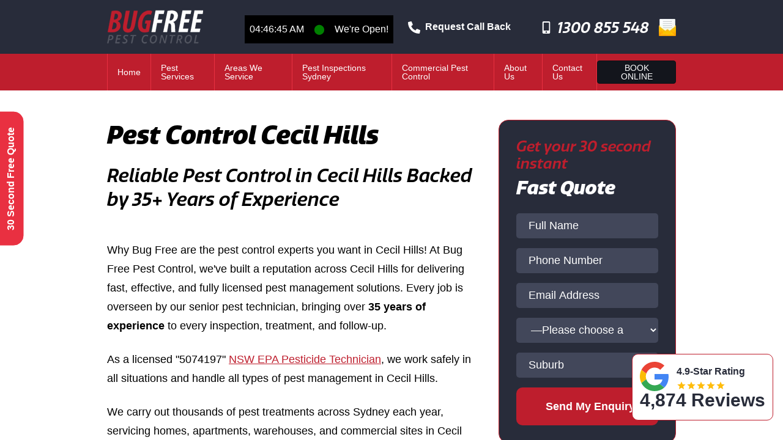

--- FILE ---
content_type: text/html
request_url: https://bugfree.com.au/pest-control-cecil-hills/
body_size: 33552
content:
<!doctype html>
<html lang="en-AU" class="no-js">
<head>
<meta http-equiv="Content-Type" content="text/html; charset=utf-8">
<!-- Google Tag Manager -->
<script type="409c25ca14184cfbe6d234db-text/javascript">(function(w,d,s,l,i){w[l]=w[l]||[];w[l].push({'gtm.start':
new Date().getTime(),event:'gtm.js'});var f=d.getElementsByTagName(s)[0],
j=d.createElement(s),dl=l!='dataLayer'?'&l='+l:'';j.async=true;j.src=
'https://www.googletagmanager.com/gtm.js?id='+i+dl;f.parentNode.insertBefore(j,f);
})(window,document,'script','dataLayer','GTM-WTTF5JG');</script>
<!-- End Google Tag Manager -->
<meta name="viewport" content="width=device-width, initial-scale=1, shrink-to-fit=no" />
<link rel="dns-prefetch" href="https://use.typekit.net" />
<script type="409c25ca14184cfbe6d234db-text/javascript">
document.documentElement.classList.remove('no-js');
window.canUseWebP = false;
var elem = document.createElement('canvas');
if (elem.getContext && elem.getContext('2d')) {
window.canUseWebP = elem.toDataURL('image/webp').indexOf('data:image/webp') === 0;
if (window.canUseWebP) {
document.documentElement.classList.add('webp');
}
}
</script>
<script type="409c25ca14184cfbe6d234db-text/javascript">
jQuery(document).ready(function(){
jQuery('#reqcall').on('click', function() 
ga('send', 'event', 'Buttons', 'Click', 'Request Call');
});
});
</script>
<meta name='robots' content='index, follow, max-image-preview:large, max-snippet:-1, max-video-preview:-1' />
<style>img:is([sizes="auto" i], [sizes^="auto," i]) { contain-intrinsic-size: 3000px 1500px }</style>
<!-- This site is optimized with the Yoast SEO plugin v26.0 - https://yoast.com/wordpress/plugins/seo/ -->
<title>Pest Control Cecil Hills 🥇 Starting As Low As $89</title>
<meta name="description" content="Do You Need Pest Control in Cecil Hills? ☎️ 1300 855 548, BugFree Pest Control is the most cost-effective &amp; efficient pest control service in
Cecil Hills." />
<link rel="canonical" href="https://bugfree.com.au/pest-control-cecil-hills/" />
<meta property="og:locale" content="en_US" />
<meta property="og:type" content="article" />
<meta property="og:title" content="Pest Control Cecil Hills ⭐ 【From $89】- Bug Free Pest Control" />
<meta property="og:description" content="Looking for Pest Control Cecil Hills? BugFree Pest Control is COVID19 certified and your trusted provider of the most effective pest service in Sydney. Call us now at 1300855548" />
<meta property="og:url" content="https://bugfree.com.au/pest-control-cecil-hills/" />
<meta property="og:site_name" content="BugFree Pest Control" />
<meta property="article:modified_time" content="2020-11-09T04:58:47+00:00" />
<meta property="og:image" content="https://bugfree.com.au/wp-content/uploads/2020/04/pc1.png" />
<meta property="og:image:width" content="536" />
<meta property="og:image:height" content="189" />
<meta property="og:image:type" content="image/png" />
<meta name="twitter:card" content="summary_large_image" />
<meta name="twitter:label1" content="Est. reading time" />
<meta name="twitter:data1" content="7 minutes" />
<script type="application/ld+json" class="yoast-schema-graph">{"@context":"https://schema.org","@graph":[{"@type":"WebPage","@id":"https://bugfree.com.au/pest-control-cecil-hills/","url":"https://bugfree.com.au/pest-control-cecil-hills/","name":"Pest Control Cecil Hills ⭐ 【From $89】- Bug Free Pest Control","isPartOf":{"@id":"https://bugfree.com.au/#website"},"primaryImageOfPage":{"@id":"https://bugfree.com.au/pest-control-cecil-hills/#primaryimage"},"image":{"@id":"https://bugfree.com.au/pest-control-cecil-hills/#primaryimage"},"thumbnailUrl":"https://bugfree.com.au/wp-content/uploads/2020/04/pc1.png","datePublished":"2019-09-16T06:33:50+00:00","dateModified":"2020-11-09T04:58:47+00:00","description":"Looking for Pest Control Cecil Hills? BugFree Pest Control is COVID19 certified and your trusted provider of the most effective pest service in Sydney. Call us now at 1300855548","breadcrumb":{"@id":"https://bugfree.com.au/pest-control-cecil-hills/#breadcrumb"},"inLanguage":"en-AU","potentialAction":[{"@type":"ReadAction","target":["https://bugfree.com.au/pest-control-cecil-hills/"]}]},{"@type":"ImageObject","inLanguage":"en-AU","@id":"https://bugfree.com.au/pest-control-cecil-hills/#primaryimage","url":"https://bugfree.com.au/wp-content/uploads/2020/04/pc1.png","contentUrl":"https://bugfree.com.au/wp-content/uploads/2020/04/pc1.png","width":536,"height":189,"caption":"Bug free pest control rating"},{"@type":"BreadcrumbList","@id":"https://bugfree.com.au/pest-control-cecil-hills/#breadcrumb","itemListElement":[{"@type":"ListItem","position":1,"name":"Home","item":"https://bugfree.com.au/"},{"@type":"ListItem","position":2,"name":"Pest Control Cecil Hills"}]},{"@type":"WebSite","@id":"https://bugfree.com.au/#website","url":"https://bugfree.com.au/","name":"BugFree Pest Control","description":"Australia&#039;s Leading Pest Control","potentialAction":[{"@type":"SearchAction","target":{"@type":"EntryPoint","urlTemplate":"https://bugfree.com.au/?s={search_term_string}"},"query-input":{"@type":"PropertyValueSpecification","valueRequired":true,"valueName":"search_term_string"}}],"inLanguage":"en-AU"}]}</script>
<!-- / Yoast SEO plugin. -->
<style id='classic-theme-styles-inline-css' type='text/css'>
/*! This file is auto-generated */
.wp-block-button__link{color:#fff;background-color:#32373c;border-radius:9999px;box-shadow:none;text-decoration:none;padding:calc(.667em + 2px) calc(1.333em + 2px);font-size:1.125em}.wp-block-file__button{background:#32373c;color:#fff;text-decoration:none}
</style>
<style id='global-styles-inline-css' type='text/css'>
:root{--wp--preset--aspect-ratio--square: 1;--wp--preset--aspect-ratio--4-3: 4/3;--wp--preset--aspect-ratio--3-4: 3/4;--wp--preset--aspect-ratio--3-2: 3/2;--wp--preset--aspect-ratio--2-3: 2/3;--wp--preset--aspect-ratio--16-9: 16/9;--wp--preset--aspect-ratio--9-16: 9/16;--wp--preset--color--black: #000000;--wp--preset--color--cyan-bluish-gray: #abb8c3;--wp--preset--color--white: #ffffff;--wp--preset--color--pale-pink: #f78da7;--wp--preset--color--vivid-red: #cf2e2e;--wp--preset--color--luminous-vivid-orange: #ff6900;--wp--preset--color--luminous-vivid-amber: #fcb900;--wp--preset--color--light-green-cyan: #7bdcb5;--wp--preset--color--vivid-green-cyan: #00d084;--wp--preset--color--pale-cyan-blue: #8ed1fc;--wp--preset--color--vivid-cyan-blue: #0693e3;--wp--preset--color--vivid-purple: #9b51e0;--wp--preset--gradient--vivid-cyan-blue-to-vivid-purple: linear-gradient(135deg,rgba(6,147,227,1) 0%,rgb(155,81,224) 100%);--wp--preset--gradient--light-green-cyan-to-vivid-green-cyan: linear-gradient(135deg,rgb(122,220,180) 0%,rgb(0,208,130) 100%);--wp--preset--gradient--luminous-vivid-amber-to-luminous-vivid-orange: linear-gradient(135deg,rgba(252,185,0,1) 0%,rgba(255,105,0,1) 100%);--wp--preset--gradient--luminous-vivid-orange-to-vivid-red: linear-gradient(135deg,rgba(255,105,0,1) 0%,rgb(207,46,46) 100%);--wp--preset--gradient--very-light-gray-to-cyan-bluish-gray: linear-gradient(135deg,rgb(238,238,238) 0%,rgb(169,184,195) 100%);--wp--preset--gradient--cool-to-warm-spectrum: linear-gradient(135deg,rgb(74,234,220) 0%,rgb(151,120,209) 20%,rgb(207,42,186) 40%,rgb(238,44,130) 60%,rgb(251,105,98) 80%,rgb(254,248,76) 100%);--wp--preset--gradient--blush-light-purple: linear-gradient(135deg,rgb(255,206,236) 0%,rgb(152,150,240) 100%);--wp--preset--gradient--blush-bordeaux: linear-gradient(135deg,rgb(254,205,165) 0%,rgb(254,45,45) 50%,rgb(107,0,62) 100%);--wp--preset--gradient--luminous-dusk: linear-gradient(135deg,rgb(255,203,112) 0%,rgb(199,81,192) 50%,rgb(65,88,208) 100%);--wp--preset--gradient--pale-ocean: linear-gradient(135deg,rgb(255,245,203) 0%,rgb(182,227,212) 50%,rgb(51,167,181) 100%);--wp--preset--gradient--electric-grass: linear-gradient(135deg,rgb(202,248,128) 0%,rgb(113,206,126) 100%);--wp--preset--gradient--midnight: linear-gradient(135deg,rgb(2,3,129) 0%,rgb(40,116,252) 100%);--wp--preset--font-size--small: 13px;--wp--preset--font-size--medium: 20px;--wp--preset--font-size--large: 36px;--wp--preset--font-size--x-large: 42px;--wp--preset--spacing--20: 0.44rem;--wp--preset--spacing--30: 0.67rem;--wp--preset--spacing--40: 1rem;--wp--preset--spacing--50: 1.5rem;--wp--preset--spacing--60: 2.25rem;--wp--preset--spacing--70: 3.38rem;--wp--preset--spacing--80: 5.06rem;--wp--preset--shadow--natural: 6px 6px 9px rgba(0, 0, 0, 0.2);--wp--preset--shadow--deep: 12px 12px 50px rgba(0, 0, 0, 0.4);--wp--preset--shadow--sharp: 6px 6px 0px rgba(0, 0, 0, 0.2);--wp--preset--shadow--outlined: 6px 6px 0px -3px rgba(255, 255, 255, 1), 6px 6px rgba(0, 0, 0, 1);--wp--preset--shadow--crisp: 6px 6px 0px rgba(0, 0, 0, 1);}:where(.is-layout-flex){gap: 0.5em;}:where(.is-layout-grid){gap: 0.5em;}body .is-layout-flex{display: flex;}.is-layout-flex{flex-wrap: wrap;align-items: center;}.is-layout-flex > :is(*, div){margin: 0;}body .is-layout-grid{display: grid;}.is-layout-grid > :is(*, div){margin: 0;}:where(.wp-block-columns.is-layout-flex){gap: 2em;}:where(.wp-block-columns.is-layout-grid){gap: 2em;}:where(.wp-block-post-template.is-layout-flex){gap: 1.25em;}:where(.wp-block-post-template.is-layout-grid){gap: 1.25em;}.has-black-color{color: var(--wp--preset--color--black) !important;}.has-cyan-bluish-gray-color{color: var(--wp--preset--color--cyan-bluish-gray) !important;}.has-white-color{color: var(--wp--preset--color--white) !important;}.has-pale-pink-color{color: var(--wp--preset--color--pale-pink) !important;}.has-vivid-red-color{color: var(--wp--preset--color--vivid-red) !important;}.has-luminous-vivid-orange-color{color: var(--wp--preset--color--luminous-vivid-orange) !important;}.has-luminous-vivid-amber-color{color: var(--wp--preset--color--luminous-vivid-amber) !important;}.has-light-green-cyan-color{color: var(--wp--preset--color--light-green-cyan) !important;}.has-vivid-green-cyan-color{color: var(--wp--preset--color--vivid-green-cyan) !important;}.has-pale-cyan-blue-color{color: var(--wp--preset--color--pale-cyan-blue) !important;}.has-vivid-cyan-blue-color{color: var(--wp--preset--color--vivid-cyan-blue) !important;}.has-vivid-purple-color{color: var(--wp--preset--color--vivid-purple) !important;}.has-black-background-color{background-color: var(--wp--preset--color--black) !important;}.has-cyan-bluish-gray-background-color{background-color: var(--wp--preset--color--cyan-bluish-gray) !important;}.has-white-background-color{background-color: var(--wp--preset--color--white) !important;}.has-pale-pink-background-color{background-color: var(--wp--preset--color--pale-pink) !important;}.has-vivid-red-background-color{background-color: var(--wp--preset--color--vivid-red) !important;}.has-luminous-vivid-orange-background-color{background-color: var(--wp--preset--color--luminous-vivid-orange) !important;}.has-luminous-vivid-amber-background-color{background-color: var(--wp--preset--color--luminous-vivid-amber) !important;}.has-light-green-cyan-background-color{background-color: var(--wp--preset--color--light-green-cyan) !important;}.has-vivid-green-cyan-background-color{background-color: var(--wp--preset--color--vivid-green-cyan) !important;}.has-pale-cyan-blue-background-color{background-color: var(--wp--preset--color--pale-cyan-blue) !important;}.has-vivid-cyan-blue-background-color{background-color: var(--wp--preset--color--vivid-cyan-blue) !important;}.has-vivid-purple-background-color{background-color: var(--wp--preset--color--vivid-purple) !important;}.has-black-border-color{border-color: var(--wp--preset--color--black) !important;}.has-cyan-bluish-gray-border-color{border-color: var(--wp--preset--color--cyan-bluish-gray) !important;}.has-white-border-color{border-color: var(--wp--preset--color--white) !important;}.has-pale-pink-border-color{border-color: var(--wp--preset--color--pale-pink) !important;}.has-vivid-red-border-color{border-color: var(--wp--preset--color--vivid-red) !important;}.has-luminous-vivid-orange-border-color{border-color: var(--wp--preset--color--luminous-vivid-orange) !important;}.has-luminous-vivid-amber-border-color{border-color: var(--wp--preset--color--luminous-vivid-amber) !important;}.has-light-green-cyan-border-color{border-color: var(--wp--preset--color--light-green-cyan) !important;}.has-vivid-green-cyan-border-color{border-color: var(--wp--preset--color--vivid-green-cyan) !important;}.has-pale-cyan-blue-border-color{border-color: var(--wp--preset--color--pale-cyan-blue) !important;}.has-vivid-cyan-blue-border-color{border-color: var(--wp--preset--color--vivid-cyan-blue) !important;}.has-vivid-purple-border-color{border-color: var(--wp--preset--color--vivid-purple) !important;}.has-vivid-cyan-blue-to-vivid-purple-gradient-background{background: var(--wp--preset--gradient--vivid-cyan-blue-to-vivid-purple) !important;}.has-light-green-cyan-to-vivid-green-cyan-gradient-background{background: var(--wp--preset--gradient--light-green-cyan-to-vivid-green-cyan) !important;}.has-luminous-vivid-amber-to-luminous-vivid-orange-gradient-background{background: var(--wp--preset--gradient--luminous-vivid-amber-to-luminous-vivid-orange) !important;}.has-luminous-vivid-orange-to-vivid-red-gradient-background{background: var(--wp--preset--gradient--luminous-vivid-orange-to-vivid-red) !important;}.has-very-light-gray-to-cyan-bluish-gray-gradient-background{background: var(--wp--preset--gradient--very-light-gray-to-cyan-bluish-gray) !important;}.has-cool-to-warm-spectrum-gradient-background{background: var(--wp--preset--gradient--cool-to-warm-spectrum) !important;}.has-blush-light-purple-gradient-background{background: var(--wp--preset--gradient--blush-light-purple) !important;}.has-blush-bordeaux-gradient-background{background: var(--wp--preset--gradient--blush-bordeaux) !important;}.has-luminous-dusk-gradient-background{background: var(--wp--preset--gradient--luminous-dusk) !important;}.has-pale-ocean-gradient-background{background: var(--wp--preset--gradient--pale-ocean) !important;}.has-electric-grass-gradient-background{background: var(--wp--preset--gradient--electric-grass) !important;}.has-midnight-gradient-background{background: var(--wp--preset--gradient--midnight) !important;}.has-small-font-size{font-size: var(--wp--preset--font-size--small) !important;}.has-medium-font-size{font-size: var(--wp--preset--font-size--medium) !important;}.has-large-font-size{font-size: var(--wp--preset--font-size--large) !important;}.has-x-large-font-size{font-size: var(--wp--preset--font-size--x-large) !important;}
:where(.wp-block-post-template.is-layout-flex){gap: 1.25em;}:where(.wp-block-post-template.is-layout-grid){gap: 1.25em;}
:where(.wp-block-columns.is-layout-flex){gap: 2em;}:where(.wp-block-columns.is-layout-grid){gap: 2em;}
:root :where(.wp-block-pullquote){font-size: 1.5em;line-height: 1.6;}
</style>
<!-- <link rel="stylesheet" href="https://bugfree.com.au/wp-content/themes/bugfree/dist/site.css?v=1.0.2" /> -->
<link rel="stylesheet" type="text/css" href="//bugfree.com.au/wp-content/cache/wpfc-minified/8js1ua1t/7ndw2.css" media="all"/>
<script defer type="409c25ca14184cfbe6d234db-text/javascript" src="https://bugfree.com.au/wp-content/themes/bugfree/dist/jquery-3.4.1.min.js?ver=1768406089" id="jquery-js"></script>
<script defer type="409c25ca14184cfbe6d234db-text/javascript" src="https://bugfree.com.au/wp-content/themes/bugfree/dist/site.min.js?v=8.0.0&amp;ver=1768406089" id="bug-free-js"></script>
<link rel="icon" href="https://bugfree.com.au/wp-content/uploads/2020/03/logo-bugfree-square-150x150.png" sizes="32x32" />
<link rel="icon" href="https://bugfree.com.au/wp-content/uploads/2020/03/logo-bugfree-square.png" sizes="192x192" />
<link rel="apple-touch-icon" href="https://bugfree.com.au/wp-content/uploads/2020/03/logo-bugfree-square.png" />
<meta name="msapplication-TileImage" content="https://bugfree.com.au/wp-content/uploads/2020/03/logo-bugfree-square.png" />
</head>
<body data-rsssl=1>
<!-- Google Tag Manager (noscript) -->
<noscript><iframe src="https://www.googletagmanager.com/ns.html?id=GTM-WTTF5JG"
height="0" width="0" style="display:none;visibility:hidden"></iframe></noscript>
<!-- End Google Tag Manager (noscript) -->
<style>
#pestModalLeft {
display: block;
}
#wpadminbar{
pointer-events: auto;
}
</style>
<div class="off-canvas__wrapper">
<aside class="off-canvas__side bg-secondary p-4">
<a href="/booking/" class="btn btn-primary btn-block book-btn">
BOOK ONLINE
</a>
<nav class="menu-main-container"><ul id="menu-main" class="list-unstyled mb-0"><li id="menu-item-24" class="menu-item menu-item-type-post_type menu-item-object-page menu-item-home menu-item-24"><a href="https://bugfree.com.au/">Home</a></li>
<li id="menu-item-91" class="menu-item menu-item-type-post_type menu-item-object-page menu-item-has-children menu-item-91 mega-menu"><a href="https://bugfree.com.au/services/">Pest Services</a>
<ul class="sub-menu">
<li id="menu-item-16501" class="menu-item menu-item-type-post_type menu-item-object-page menu-item-16501"><a href="https://bugfree.com.au/ant-pest-control/">Ant Pest Control</a></li>
<li id="menu-item-16502" class="menu-item menu-item-type-post_type menu-item-object-page menu-item-16502"><a href="https://bugfree.com.au/bed-bug-control-sydney/">Bed Bugs Pest Control</a></li>
<li id="menu-item-16503" class="menu-item menu-item-type-post_type menu-item-object-page menu-item-16503"><a href="https://bugfree.com.au/bees-pest-control/">Bee Control</a></li>
<li id="menu-item-16505" class="menu-item menu-item-type-post_type menu-item-object-page menu-item-16505"><a href="https://bugfree.com.au/bird-pest-control/">Bird Control</a></li>
<li id="menu-item-16506" class="menu-item menu-item-type-post_type menu-item-object-page menu-item-16506"><a href="https://bugfree.com.au/bird-lice-pest-control/">Bird Lice Pest Control</a></li>
<li id="menu-item-16507" class="menu-item menu-item-type-post_type menu-item-object-page menu-item-16507"><a href="https://bugfree.com.au/carpet-beetle-pest-control/">Carpet Beetles</a></li>
<li id="menu-item-16508" class="menu-item menu-item-type-post_type menu-item-object-page menu-item-16508"><a href="https://bugfree.com.au/cockroach-pest-control/">Cockroach Pest Control</a></li>
<li id="menu-item-16509" class="menu-item menu-item-type-post_type menu-item-object-page menu-item-16509"><a href="https://bugfree.com.au/european-wasp-pest-control/">European Wasps</a></li>
<li id="menu-item-16510" class="menu-item menu-item-type-post_type menu-item-object-page menu-item-16510"><a href="https://bugfree.com.au/flea-pest-control/">Fleas Pest Control</a></li>
<li id="menu-item-16511" class="menu-item menu-item-type-post_type menu-item-object-page menu-item-16511"><a href="https://bugfree.com.au/flies-pest-control/">Fly Pest Control</a></li>
<li id="menu-item-16504" class="menu-item menu-item-type-post_type menu-item-object-page menu-item-16504"><a href="https://bugfree.com.au/mice-pest-control/">Mice Pest Control</a></li>
<li id="menu-item-16512" class="menu-item menu-item-type-post_type menu-item-object-page menu-item-16512"><a href="https://bugfree.com.au/mosquitoes-pest-control/">Mosquito Control</a></li>
<li id="menu-item-16513" class="menu-item menu-item-type-post_type menu-item-object-page menu-item-16513"><a href="https://bugfree.com.au/moth-pest-control/">Moth Pest Control Service</a></li>
<li id="menu-item-16514" class="menu-item menu-item-type-post_type menu-item-object-page menu-item-16514"><a href="https://bugfree.com.au/pigeon-pest-control/">Pigeon Pest Control</a></li>
<li id="menu-item-16515" class="menu-item menu-item-type-post_type menu-item-object-page menu-item-16515"><a href="https://bugfree.com.au/possum-pest-control/">Possum Pest Control</a></li>
<li id="menu-item-16516" class="menu-item menu-item-type-post_type menu-item-object-page menu-item-16516"><a href="https://bugfree.com.au/rat-pest-control/">Rat Pest Control</a></li>
<li id="menu-item-16517" class="menu-item menu-item-type-post_type menu-item-object-page menu-item-16517"><a href="https://bugfree.com.au/rodent-pest-control-sydney/">Rodent Control</a></li>
<li id="menu-item-16518" class="menu-item menu-item-type-post_type menu-item-object-page menu-item-16518"><a href="https://bugfree.com.au/silverfish-pest-control/">Silverfish Pest Control</a></li>
<li id="menu-item-16520" class="menu-item menu-item-type-post_type menu-item-object-page menu-item-16520"><a href="https://bugfree.com.au/spider-pest-control/">Spiders Pest Control</a></li>
<li id="menu-item-16521" class="menu-item menu-item-type-post_type menu-item-object-page menu-item-16521"><a href="https://bugfree.com.au/termite-pest-control/">Termites Control</a></li>
<li id="menu-item-16523" class="menu-item menu-item-type-post_type menu-item-object-page menu-item-16523"><a href="https://bugfree.com.au/wasp-pest-control/">Wasp Control</a></li>
<li id="menu-item-16500" class="menu-item menu-item-type-post_type menu-item-object-page menu-item-16500"><a href="https://bugfree.com.au/white-ant-control/">White Ant Control</a></li>
</ul>
</li>
<li id="menu-item-16423" class="menu-item menu-item-type-post_type menu-item-object-page menu-item-has-children menu-item-16423"><a href="https://bugfree.com.au/areas/">Areas We Service</a>
<ul class="sub-menu">
<li id="menu-item-16424" class="menu-item menu-item-type-post_type menu-item-object-page menu-item-16424"><a href="https://bugfree.com.au/termite-control-areas/">Areas Termite</a></li>
</ul>
</li>
<li id="menu-item-236" class="menu-item menu-item-type-post_type menu-item-object-page menu-item-has-children menu-item-236"><a href="https://bugfree.com.au/pest-inspections-sydney/">Pest Inspections Sydney</a>
<ul class="sub-menu">
<li id="menu-item-237" class="menu-item menu-item-type-post_type menu-item-object-page menu-item-237"><a href="https://bugfree.com.au/pest-inspections-sydney/">Pest Inspections Sydney</a></li>
<li id="menu-item-248" class="menu-item menu-item-type-post_type menu-item-object-page menu-item-248"><a href="https://bugfree.com.au/termite-inspections-cost/">Termite Inspection Sydney</a></li>
<li id="menu-item-249" class="menu-item menu-item-type-post_type menu-item-object-page menu-item-249"><a href="https://bugfree.com.au/pre-purchase/">Pre-Purchase</a></li>
<li id="menu-item-250" class="menu-item menu-item-type-post_type menu-item-object-page menu-item-250"><a href="https://bugfree.com.au/pest-control-thermal-imaging/">Thermal Imaging Termite Inspection​</a></li>
<li id="menu-item-251" class="menu-item menu-item-type-post_type menu-item-object-page menu-item-251"><a href="https://bugfree.com.au/commercial-pest-inspections/">Commercial Pest Inspections</a></li>
<li id="menu-item-16029" class="menu-item menu-item-type-post_type menu-item-object-page menu-item-16029"><a href="https://bugfree.com.au/end-of-lease-pest-control/">End of Lease Pest Control</a></li>
<li id="menu-item-238" class="menu-item menu-item-type-post_type menu-item-object-page menu-item-238"><a href="https://bugfree.com.au/hospitality-pest-control/">Hospitality</a></li>
<li id="menu-item-240" class="menu-item menu-item-type-post_type menu-item-object-page menu-item-240"><a href="https://bugfree.com.au/factory-warehouse-pest-control/">Warehouse</a></li>
<li id="menu-item-239" class="menu-item menu-item-type-post_type menu-item-object-page menu-item-239"><a href="https://bugfree.com.au/cafe-pest-control/">Cafe</a></li>
<li id="menu-item-242" class="menu-item menu-item-type-post_type menu-item-object-page menu-item-242"><a href="https://bugfree.com.au/restaurant-pest-control/">Restaurant</a></li>
<li id="menu-item-241" class="menu-item menu-item-type-post_type menu-item-object-page menu-item-241"><a href="https://bugfree.com.au/offices-pest-control/">Office</a></li>
</ul>
</li>
<li id="menu-item-202" class="menu-item menu-item-type-post_type menu-item-object-page menu-item-has-children menu-item-202"><a href="https://bugfree.com.au/commercial-pest-control/">Commercial Pest Control</a>
<ul class="sub-menu">
<li id="menu-item-175" class="menu-item menu-item-type-post_type menu-item-object-page menu-item-175"><a href="https://bugfree.com.au/commercial-pest-control/">Commercial</a></li>
<li id="menu-item-177" class="menu-item menu-item-type-post_type menu-item-object-page menu-item-177"><a href="https://bugfree.com.au/real-estate-pest-control/">Real Estate</a></li>
<li id="menu-item-178" class="menu-item menu-item-type-post_type menu-item-object-page menu-item-178"><a href="https://bugfree.com.au/strata-pest-control/">Strata</a></li>
<li id="menu-item-176" class="menu-item menu-item-type-post_type menu-item-object-page menu-item-has-children menu-item-176"><a href="https://bugfree.com.au/construction-site-pest-control/">Construction</a>
<ul class="sub-menu">
<li id="menu-item-252" class="menu-item menu-item-type-post_type menu-item-object-page menu-item-252"><a href="https://bugfree.com.au/new-building-pest-control/">New Building</a></li>
<li id="menu-item-253" class="menu-item menu-item-type-post_type menu-item-object-page menu-item-253"><a href="https://bugfree.com.au/pest-control/granny-flat/">Granny Flat</a></li>
<li id="menu-item-255" class="menu-item menu-item-type-post_type menu-item-object-page menu-item-255"><a href="https://bugfree.com.au/slab-sprays/">Slab Sprays</a></li>
<li id="menu-item-256" class="menu-item menu-item-type-post_type menu-item-object-page menu-item-256"><a href="https://bugfree.com.au/term-seal/">Term-Seal</a></li>
<li id="menu-item-297" class="menu-item menu-item-type-post_type menu-item-object-page menu-item-297"><a href="https://bugfree.com.au/termite-reticulation-barriers/">Termite Reticulation Barrier System</a></li>
<li id="menu-item-254" class="menu-item menu-item-type-post_type menu-item-object-page menu-item-254"><a href="https://bugfree.com.au/pre-construction-pest-control/">Pre-Construction</a></li>
</ul>
</li>
</ul>
</li>
<li id="menu-item-23" class="menu-item menu-item-type-post_type menu-item-object-page menu-item-has-children menu-item-23"><a href="https://bugfree.com.au/about-us/">About Us</a>
<ul class="sub-menu">
<li id="menu-item-13747" class="menu-item menu-item-type-post_type menu-item-object-page menu-item-13747"><a href="https://bugfree.com.au/scholarship-program/">Scholarship Program</a></li>
</ul>
</li>
<li id="menu-item-20" class="menu-item menu-item-type-post_type menu-item-object-page menu-item-20"><a href="https://bugfree.com.au/contact-us/">Contact Us</a></li>
</ul></nav>    					<hr />
<!-- it was h6 -->
<!-- <p>
Trading Hours
</p> -->
<p>
<!-- 7:00am - 8:00pm
<br />
Monday to Sunday -->
7 Days a Week
<br />
365 Days per Year 
<br />
7am - 8pm 
</p>
</aside>
<div class="off-canvas__content">
<header class="site-header sticky-top">
<div class="site-header__top bg-secondary py-3">
<div class="container d-flex ai-center flex-wrap flex-md-nowrap">
<a href="https://bugfree.com.au" class=" order-1">
<picture><source type="image/webp" srcset="https://bugfree.com.au/wp-content/themes/bugfree/img/logo.webp" /><img src="https://bugfree.com.au/wp-content/themes/bugfree/img/logo.png" alt="Go to homepage" width="157" height="56" class="img-fluid " /></picture>    							</a>
<div class="py-2 px-2 d-flex d-md-none d-lg-flex align-items-center justify-content-center order-8 order-lg-2 mx-auto mr-lg-0 ml-lg-auto w-lg-auto  text-white mt-2" style="background:black">
<div id="clock"></div>
<div class="mx-3" style="color:green">	⬤ </div>
<div >We're Open!</div>
</div>
<a href="reqcall" class="ml-auto d-inline ml-lg-4 order-md-3 order-4  mt-2 mt-md-0" data-toggle="modal" data-target="#requestModalCenter">
<span class="mr-1">
<svg aria-hidden="true" focusable="false" role="img" xmlns="http://www.w3.org/2000/svg" viewBox="0 0 512 512"><path fill="currentColor" d="M497.39 361.8l-112-48a24 24 0 0 0-28 6.9l-49.6 60.6A370.66 370.66 0 0 1 130.6 204.11l60.6-49.6a23.94 23.94 0 0 0 6.9-28l-48-112A24.16 24.16 0 0 0 122.6.61l-104 24A24 24 0 0 0 0 48c0 256.5 207.9 464 464 464a24 24 0 0 0 23.4-18.6l24-104a24.29 24.29 0 0 0-14.01-27.6z" /></svg>                            		</span>
<strong id="reqcall1" class="d-none d-md-inline">Request Call Back</strong>
<strong class="d-md-none mt-3">Click Here to Request a Call Back</strong>
</a>
<div class="d-none ml-4 d-xl-block order-lg-4 order-4">
<a href="https://www.youtube.com/channel/UCN3g3bRFBok93L3zXnMlYrg" class="bg-secondary text-white">
<img style="width: 6rem;" src="https://bugfree.com.au/wp-content/themes/bugfree/img/youtube.png"  alt="Bug free Youtube button link image"/>
</a>
</div>
<a href="tel:1300855548" class="ml-auto ml-md-3 ml-lg-5 order-3 order-md-4">
<span class="mr-1">
<svg aria-hidden="true" focusable="false" role="img" xmlns="http://www.w3.org/2000/svg" viewBox="0 0 320 512"><path fill="currentColor" d="M272 0H48C21.5 0 0 21.5 0 48v416c0 26.5 21.5 48 48 48h224c26.5 0 48-21.5 48-48V48c0-26.5-21.5-48-48-48zM160 480c-17.7 0-32-14.3-32-32s14.3-32 32-32 32 14.3 32 32-14.3 32-32 32zm112-108c0 6.6-5.4 12-12 12H60c-6.6 0-12-5.4-12-12V60c0-6.6 5.4-12 12-12h200c6.6 0 12 5.4 12 12v312z" /></svg>                            		</span>
<strong id="reqtel" class="d-inline h4 align-middle">
1300 855 548                            		</strong>
</a>
<a href="/cdn-cgi/l/email-protection#acc5c2cac3ecced9cbcadec9c982cfc3c182cdd9" id="emailus" class="d-none ml-3 d-md-block ml-lg-6 order-6">
<img src="https://bugfree.com.au/wp-content/themes/bugfree/img/email.webp"  alt="Contact us via email"/>
</a>
<button type="button" class="site-header__menu-btn btn btn-secondary ml-3 d-lg-none order-7">
<svg aria-hidden="true" focusable="false" role="img" xmlns="http://www.w3.org/2000/svg" viewBox="0 0 448 512"><path fill="currentColor" d="M16 132h416c8.837 0 16-7.163 16-16V76c0-8.837-7.163-16-16-16H16C7.163 60 0 67.163 0 76v40c0 8.837 7.163 16 16 16zm0 160h416c8.837 0 16-7.163 16-16v-40c0-8.837-7.163-16-16-16H16c-8.837 0-16 7.163-16 16v40c0 8.837 7.163 16 16 16zm0 160h416c8.837 0 16-7.163 16-16v-40c0-8.837-7.163-16-16-16H16c-8.837 0-16 7.163-16 16v40c0 8.837 7.163 16 16 16z" /></svg>                                    <span class="sr-only">Toggle main navigation menu</span>
</button>
</div>
</div>
<div class="site-header__bottom bg-primary d-none d-lg-block">
<div class="container d-flex ai-center">
<svg class="d-none" aria-hidden="true" focusable="false" role="img" xmlns="http://www.w3.org/2000/svg" viewBox="0 0 512 512"><path id="auto-gen-1" fill="currentColor" d="M511.988 288.9c-.478 17.43-15.217 31.1-32.653 31.1H424v16c0 21.864-4.882 42.584-13.6 61.145l60.228 60.228c12.496 12.497 12.496 32.758 0 45.255-12.498 12.497-32.759 12.496-45.256 0l-54.736-54.736C345.886 467.965 314.351 480 280 480V236c0-6.627-5.373-12-12-12h-24c-6.627 0-12 5.373-12 12v244c-34.351 0-65.886-12.035-90.636-32.108l-54.736 54.736c-12.498 12.497-32.759 12.496-45.256 0-12.496-12.497-12.496-32.758 0-45.255l60.228-60.228C92.882 378.584 88 357.864 88 336v-16H32.666C15.23 320 .491 306.33.013 288.9-.484 270.816 14.028 256 32 256h56v-58.745l-46.628-46.628c-12.496-12.497-12.496-32.758 0-45.255 12.498-12.497 32.758-12.497 45.256 0L141.255 160h229.489l54.627-54.627c12.498-12.497 32.758-12.497 45.256 0 12.496 12.497 12.496 32.758 0 45.255L424 197.255V256h56c17.972 0 32.484 14.816 31.988 32.9zM257 0c-61.856 0-112 50.144-112 112h224C369 50.144 318.856 0 257 0z" /></svg><nav class="menu-main-container"><ul id="menu-main-1" class="d-flex list-unstyled mb-0"><li class="menu-item menu-item-type-post_type menu-item-object-page menu-item-home menu-item-24"><a href="https://bugfree.com.au/"><span class="site-header__menu-bug d-none d-xl-flex"><svg aria-hidden="true" focusable="false" role="img" xmlns="http://www.w3.org/2000/svg" viewBox="0 0 512 512"><use href="#auto-gen-1" /></svg></span>Home</a></li>
<li class="menu-item menu-item-type-post_type menu-item-object-page menu-item-has-children menu-item-91 mega-menu"><a href="https://bugfree.com.au/services/"><span class="site-header__menu-bug d-none d-xl-flex"><svg aria-hidden="true" focusable="false" role="img" xmlns="http://www.w3.org/2000/svg" viewBox="0 0 512 512"><use href="#auto-gen-1" /></svg></span>Pest Services</a>
<ul class="sub-menu">
<li class="menu-item menu-item-type-post_type menu-item-object-page menu-item-16501"><a href="https://bugfree.com.au/ant-pest-control/"><span class="site-header__menu-bug d-none d-xl-flex"><svg aria-hidden="true" focusable="false" role="img" xmlns="http://www.w3.org/2000/svg" viewBox="0 0 512 512"><use href="#auto-gen-1" /></svg></span>Ant Pest Control</a></li>
<li class="menu-item menu-item-type-post_type menu-item-object-page menu-item-16502"><a href="https://bugfree.com.au/bed-bug-control-sydney/"><span class="site-header__menu-bug d-none d-xl-flex"><svg aria-hidden="true" focusable="false" role="img" xmlns="http://www.w3.org/2000/svg" viewBox="0 0 512 512"><use href="#auto-gen-1" /></svg></span>Bed Bugs Pest Control</a></li>
<li class="menu-item menu-item-type-post_type menu-item-object-page menu-item-16503"><a href="https://bugfree.com.au/bees-pest-control/"><span class="site-header__menu-bug d-none d-xl-flex"><svg aria-hidden="true" focusable="false" role="img" xmlns="http://www.w3.org/2000/svg" viewBox="0 0 512 512"><use href="#auto-gen-1" /></svg></span>Bee Control</a></li>
<li class="menu-item menu-item-type-post_type menu-item-object-page menu-item-16505"><a href="https://bugfree.com.au/bird-pest-control/"><span class="site-header__menu-bug d-none d-xl-flex"><svg aria-hidden="true" focusable="false" role="img" xmlns="http://www.w3.org/2000/svg" viewBox="0 0 512 512"><use href="#auto-gen-1" /></svg></span>Bird Control</a></li>
<li class="menu-item menu-item-type-post_type menu-item-object-page menu-item-16506"><a href="https://bugfree.com.au/bird-lice-pest-control/"><span class="site-header__menu-bug d-none d-xl-flex"><svg aria-hidden="true" focusable="false" role="img" xmlns="http://www.w3.org/2000/svg" viewBox="0 0 512 512"><use href="#auto-gen-1" /></svg></span>Bird Lice Pest Control</a></li>
<li class="menu-item menu-item-type-post_type menu-item-object-page menu-item-16507"><a href="https://bugfree.com.au/carpet-beetle-pest-control/"><span class="site-header__menu-bug d-none d-xl-flex"><svg aria-hidden="true" focusable="false" role="img" xmlns="http://www.w3.org/2000/svg" viewBox="0 0 512 512"><use href="#auto-gen-1" /></svg></span>Carpet Beetles</a></li>
<li class="menu-item menu-item-type-post_type menu-item-object-page menu-item-16508"><a href="https://bugfree.com.au/cockroach-pest-control/"><span class="site-header__menu-bug d-none d-xl-flex"><svg aria-hidden="true" focusable="false" role="img" xmlns="http://www.w3.org/2000/svg" viewBox="0 0 512 512"><use href="#auto-gen-1" /></svg></span>Cockroach Pest Control</a></li>
<li class="menu-item menu-item-type-post_type menu-item-object-page menu-item-16509"><a href="https://bugfree.com.au/european-wasp-pest-control/"><span class="site-header__menu-bug d-none d-xl-flex"><svg aria-hidden="true" focusable="false" role="img" xmlns="http://www.w3.org/2000/svg" viewBox="0 0 512 512"><use href="#auto-gen-1" /></svg></span>European Wasps</a></li>
<li class="menu-item menu-item-type-post_type menu-item-object-page menu-item-16510"><a href="https://bugfree.com.au/flea-pest-control/"><span class="site-header__menu-bug d-none d-xl-flex"><svg aria-hidden="true" focusable="false" role="img" xmlns="http://www.w3.org/2000/svg" viewBox="0 0 512 512"><use href="#auto-gen-1" /></svg></span>Fleas Pest Control</a></li>
<li class="menu-item menu-item-type-post_type menu-item-object-page menu-item-16511"><a href="https://bugfree.com.au/flies-pest-control/"><span class="site-header__menu-bug d-none d-xl-flex"><svg aria-hidden="true" focusable="false" role="img" xmlns="http://www.w3.org/2000/svg" viewBox="0 0 512 512"><use href="#auto-gen-1" /></svg></span>Fly Pest Control</a></li>
<li class="menu-item menu-item-type-post_type menu-item-object-page menu-item-16504"><a href="https://bugfree.com.au/mice-pest-control/"><span class="site-header__menu-bug d-none d-xl-flex"><svg aria-hidden="true" focusable="false" role="img" xmlns="http://www.w3.org/2000/svg" viewBox="0 0 512 512"><use href="#auto-gen-1" /></svg></span>Mice Pest Control</a></li>
<li class="menu-item menu-item-type-post_type menu-item-object-page menu-item-16512"><a href="https://bugfree.com.au/mosquitoes-pest-control/"><span class="site-header__menu-bug d-none d-xl-flex"><svg aria-hidden="true" focusable="false" role="img" xmlns="http://www.w3.org/2000/svg" viewBox="0 0 512 512"><use href="#auto-gen-1" /></svg></span>Mosquito Control</a></li>
<li class="menu-item menu-item-type-post_type menu-item-object-page menu-item-16513"><a href="https://bugfree.com.au/moth-pest-control/"><span class="site-header__menu-bug d-none d-xl-flex"><svg aria-hidden="true" focusable="false" role="img" xmlns="http://www.w3.org/2000/svg" viewBox="0 0 512 512"><use href="#auto-gen-1" /></svg></span>Moth Pest Control Service</a></li>
<li class="menu-item menu-item-type-post_type menu-item-object-page menu-item-16514"><a href="https://bugfree.com.au/pigeon-pest-control/"><span class="site-header__menu-bug d-none d-xl-flex"><svg aria-hidden="true" focusable="false" role="img" xmlns="http://www.w3.org/2000/svg" viewBox="0 0 512 512"><use href="#auto-gen-1" /></svg></span>Pigeon Pest Control</a></li>
<li class="menu-item menu-item-type-post_type menu-item-object-page menu-item-16515"><a href="https://bugfree.com.au/possum-pest-control/"><span class="site-header__menu-bug d-none d-xl-flex"><svg aria-hidden="true" focusable="false" role="img" xmlns="http://www.w3.org/2000/svg" viewBox="0 0 512 512"><use href="#auto-gen-1" /></svg></span>Possum Pest Control</a></li>
<li class="menu-item menu-item-type-post_type menu-item-object-page menu-item-16516"><a href="https://bugfree.com.au/rat-pest-control/"><span class="site-header__menu-bug d-none d-xl-flex"><svg aria-hidden="true" focusable="false" role="img" xmlns="http://www.w3.org/2000/svg" viewBox="0 0 512 512"><use href="#auto-gen-1" /></svg></span>Rat Pest Control</a></li>
<li class="menu-item menu-item-type-post_type menu-item-object-page menu-item-16517"><a href="https://bugfree.com.au/rodent-pest-control-sydney/"><span class="site-header__menu-bug d-none d-xl-flex"><svg aria-hidden="true" focusable="false" role="img" xmlns="http://www.w3.org/2000/svg" viewBox="0 0 512 512"><use href="#auto-gen-1" /></svg></span>Rodent Control</a></li>
<li class="menu-item menu-item-type-post_type menu-item-object-page menu-item-16518"><a href="https://bugfree.com.au/silverfish-pest-control/"><span class="site-header__menu-bug d-none d-xl-flex"><svg aria-hidden="true" focusable="false" role="img" xmlns="http://www.w3.org/2000/svg" viewBox="0 0 512 512"><use href="#auto-gen-1" /></svg></span>Silverfish Pest Control</a></li>
<li class="menu-item menu-item-type-post_type menu-item-object-page menu-item-16520"><a href="https://bugfree.com.au/spider-pest-control/"><span class="site-header__menu-bug d-none d-xl-flex"><svg aria-hidden="true" focusable="false" role="img" xmlns="http://www.w3.org/2000/svg" viewBox="0 0 512 512"><use href="#auto-gen-1" /></svg></span>Spiders Pest Control</a></li>
<li class="menu-item menu-item-type-post_type menu-item-object-page menu-item-16521"><a href="https://bugfree.com.au/termite-pest-control/"><span class="site-header__menu-bug d-none d-xl-flex"><svg aria-hidden="true" focusable="false" role="img" xmlns="http://www.w3.org/2000/svg" viewBox="0 0 512 512"><use href="#auto-gen-1" /></svg></span>Termites Control</a></li>
<li class="menu-item menu-item-type-post_type menu-item-object-page menu-item-16523"><a href="https://bugfree.com.au/wasp-pest-control/"><span class="site-header__menu-bug d-none d-xl-flex"><svg aria-hidden="true" focusable="false" role="img" xmlns="http://www.w3.org/2000/svg" viewBox="0 0 512 512"><use href="#auto-gen-1" /></svg></span>Wasp Control</a></li>
<li class="menu-item menu-item-type-post_type menu-item-object-page menu-item-16500"><a href="https://bugfree.com.au/white-ant-control/"><span class="site-header__menu-bug d-none d-xl-flex"><svg aria-hidden="true" focusable="false" role="img" xmlns="http://www.w3.org/2000/svg" viewBox="0 0 512 512"><use href="#auto-gen-1" /></svg></span>White Ant Control</a></li>
</ul>
</li>
<li class="menu-item menu-item-type-post_type menu-item-object-page menu-item-has-children menu-item-16423"><a href="https://bugfree.com.au/areas/"><span class="site-header__menu-bug d-none d-xl-flex"><svg aria-hidden="true" focusable="false" role="img" xmlns="http://www.w3.org/2000/svg" viewBox="0 0 512 512"><use href="#auto-gen-1" /></svg></span>Areas We Service</a>
<ul class="sub-menu">
<li class="menu-item menu-item-type-post_type menu-item-object-page menu-item-16424"><a href="https://bugfree.com.au/termite-control-areas/"><span class="site-header__menu-bug d-none d-xl-flex"><svg aria-hidden="true" focusable="false" role="img" xmlns="http://www.w3.org/2000/svg" viewBox="0 0 512 512"><use href="#auto-gen-1" /></svg></span>Areas Termite</a></li>
</ul>
</li>
<li class="menu-item menu-item-type-post_type menu-item-object-page menu-item-has-children menu-item-236"><a href="https://bugfree.com.au/pest-inspections-sydney/"><span class="site-header__menu-bug d-none d-xl-flex"><svg aria-hidden="true" focusable="false" role="img" xmlns="http://www.w3.org/2000/svg" viewBox="0 0 512 512"><use href="#auto-gen-1" /></svg></span>Pest Inspections Sydney</a>
<ul class="sub-menu">
<li class="menu-item menu-item-type-post_type menu-item-object-page menu-item-237"><a href="https://bugfree.com.au/pest-inspections-sydney/"><span class="site-header__menu-bug d-none d-xl-flex"><svg aria-hidden="true" focusable="false" role="img" xmlns="http://www.w3.org/2000/svg" viewBox="0 0 512 512"><use href="#auto-gen-1" /></svg></span>Pest Inspections Sydney</a></li>
<li class="menu-item menu-item-type-post_type menu-item-object-page menu-item-248"><a href="https://bugfree.com.au/termite-inspections-cost/"><span class="site-header__menu-bug d-none d-xl-flex"><svg aria-hidden="true" focusable="false" role="img" xmlns="http://www.w3.org/2000/svg" viewBox="0 0 512 512"><use href="#auto-gen-1" /></svg></span>Termite Inspection Sydney</a></li>
<li class="menu-item menu-item-type-post_type menu-item-object-page menu-item-249"><a href="https://bugfree.com.au/pre-purchase/"><span class="site-header__menu-bug d-none d-xl-flex"><svg aria-hidden="true" focusable="false" role="img" xmlns="http://www.w3.org/2000/svg" viewBox="0 0 512 512"><use href="#auto-gen-1" /></svg></span>Pre-Purchase</a></li>
<li class="menu-item menu-item-type-post_type menu-item-object-page menu-item-250"><a href="https://bugfree.com.au/pest-control-thermal-imaging/"><span class="site-header__menu-bug d-none d-xl-flex"><svg aria-hidden="true" focusable="false" role="img" xmlns="http://www.w3.org/2000/svg" viewBox="0 0 512 512"><use href="#auto-gen-1" /></svg></span>Thermal Imaging Termite Inspection​</a></li>
<li class="menu-item menu-item-type-post_type menu-item-object-page menu-item-251"><a href="https://bugfree.com.au/commercial-pest-inspections/"><span class="site-header__menu-bug d-none d-xl-flex"><svg aria-hidden="true" focusable="false" role="img" xmlns="http://www.w3.org/2000/svg" viewBox="0 0 512 512"><use href="#auto-gen-1" /></svg></span>Commercial Pest Inspections</a></li>
<li class="menu-item menu-item-type-post_type menu-item-object-page menu-item-16029"><a href="https://bugfree.com.au/end-of-lease-pest-control/"><span class="site-header__menu-bug d-none d-xl-flex"><svg aria-hidden="true" focusable="false" role="img" xmlns="http://www.w3.org/2000/svg" viewBox="0 0 512 512"><use href="#auto-gen-1" /></svg></span>End of Lease Pest Control</a></li>
<li class="menu-item menu-item-type-post_type menu-item-object-page menu-item-238"><a href="https://bugfree.com.au/hospitality-pest-control/"><span class="site-header__menu-bug d-none d-xl-flex"><svg aria-hidden="true" focusable="false" role="img" xmlns="http://www.w3.org/2000/svg" viewBox="0 0 512 512"><use href="#auto-gen-1" /></svg></span>Hospitality</a></li>
<li class="menu-item menu-item-type-post_type menu-item-object-page menu-item-240"><a href="https://bugfree.com.au/factory-warehouse-pest-control/"><span class="site-header__menu-bug d-none d-xl-flex"><svg aria-hidden="true" focusable="false" role="img" xmlns="http://www.w3.org/2000/svg" viewBox="0 0 512 512"><use href="#auto-gen-1" /></svg></span>Warehouse</a></li>
<li class="menu-item menu-item-type-post_type menu-item-object-page menu-item-239"><a href="https://bugfree.com.au/cafe-pest-control/"><span class="site-header__menu-bug d-none d-xl-flex"><svg aria-hidden="true" focusable="false" role="img" xmlns="http://www.w3.org/2000/svg" viewBox="0 0 512 512"><use href="#auto-gen-1" /></svg></span>Cafe</a></li>
<li class="menu-item menu-item-type-post_type menu-item-object-page menu-item-242"><a href="https://bugfree.com.au/restaurant-pest-control/"><span class="site-header__menu-bug d-none d-xl-flex"><svg aria-hidden="true" focusable="false" role="img" xmlns="http://www.w3.org/2000/svg" viewBox="0 0 512 512"><use href="#auto-gen-1" /></svg></span>Restaurant</a></li>
<li class="menu-item menu-item-type-post_type menu-item-object-page menu-item-241"><a href="https://bugfree.com.au/offices-pest-control/"><span class="site-header__menu-bug d-none d-xl-flex"><svg aria-hidden="true" focusable="false" role="img" xmlns="http://www.w3.org/2000/svg" viewBox="0 0 512 512"><use href="#auto-gen-1" /></svg></span>Office</a></li>
</ul>
</li>
<li class="menu-item menu-item-type-post_type menu-item-object-page menu-item-has-children menu-item-202"><a href="https://bugfree.com.au/commercial-pest-control/"><span class="site-header__menu-bug d-none d-xl-flex"><svg aria-hidden="true" focusable="false" role="img" xmlns="http://www.w3.org/2000/svg" viewBox="0 0 512 512"><use href="#auto-gen-1" /></svg></span>Commercial Pest Control</a>
<ul class="sub-menu">
<li class="menu-item menu-item-type-post_type menu-item-object-page menu-item-175"><a href="https://bugfree.com.au/commercial-pest-control/"><span class="site-header__menu-bug d-none d-xl-flex"><svg aria-hidden="true" focusable="false" role="img" xmlns="http://www.w3.org/2000/svg" viewBox="0 0 512 512"><use href="#auto-gen-1" /></svg></span>Commercial</a></li>
<li class="menu-item menu-item-type-post_type menu-item-object-page menu-item-177"><a href="https://bugfree.com.au/real-estate-pest-control/"><span class="site-header__menu-bug d-none d-xl-flex"><svg aria-hidden="true" focusable="false" role="img" xmlns="http://www.w3.org/2000/svg" viewBox="0 0 512 512"><use href="#auto-gen-1" /></svg></span>Real Estate</a></li>
<li class="menu-item menu-item-type-post_type menu-item-object-page menu-item-178"><a href="https://bugfree.com.au/strata-pest-control/"><span class="site-header__menu-bug d-none d-xl-flex"><svg aria-hidden="true" focusable="false" role="img" xmlns="http://www.w3.org/2000/svg" viewBox="0 0 512 512"><use href="#auto-gen-1" /></svg></span>Strata</a></li>
<li class="menu-item menu-item-type-post_type menu-item-object-page menu-item-has-children menu-item-176"><a href="https://bugfree.com.au/construction-site-pest-control/"><span class="site-header__menu-bug d-none d-xl-flex"><svg aria-hidden="true" focusable="false" role="img" xmlns="http://www.w3.org/2000/svg" viewBox="0 0 512 512"><use href="#auto-gen-1" /></svg></span>Construction</a>
<ul class="sub-menu">
<li class="menu-item menu-item-type-post_type menu-item-object-page menu-item-252"><a href="https://bugfree.com.au/new-building-pest-control/"><span class="site-header__menu-bug d-none d-xl-flex"><svg aria-hidden="true" focusable="false" role="img" xmlns="http://www.w3.org/2000/svg" viewBox="0 0 512 512"><use href="#auto-gen-1" /></svg></span>New Building</a></li>
<li class="menu-item menu-item-type-post_type menu-item-object-page menu-item-253"><a href="https://bugfree.com.au/pest-control/granny-flat/"><span class="site-header__menu-bug d-none d-xl-flex"><svg aria-hidden="true" focusable="false" role="img" xmlns="http://www.w3.org/2000/svg" viewBox="0 0 512 512"><use href="#auto-gen-1" /></svg></span>Granny Flat</a></li>
<li class="menu-item menu-item-type-post_type menu-item-object-page menu-item-255"><a href="https://bugfree.com.au/slab-sprays/"><span class="site-header__menu-bug d-none d-xl-flex"><svg aria-hidden="true" focusable="false" role="img" xmlns="http://www.w3.org/2000/svg" viewBox="0 0 512 512"><use href="#auto-gen-1" /></svg></span>Slab Sprays</a></li>
<li class="menu-item menu-item-type-post_type menu-item-object-page menu-item-256"><a href="https://bugfree.com.au/term-seal/"><span class="site-header__menu-bug d-none d-xl-flex"><svg aria-hidden="true" focusable="false" role="img" xmlns="http://www.w3.org/2000/svg" viewBox="0 0 512 512"><use href="#auto-gen-1" /></svg></span>Term-Seal</a></li>
<li class="menu-item menu-item-type-post_type menu-item-object-page menu-item-297"><a href="https://bugfree.com.au/termite-reticulation-barriers/"><span class="site-header__menu-bug d-none d-xl-flex"><svg aria-hidden="true" focusable="false" role="img" xmlns="http://www.w3.org/2000/svg" viewBox="0 0 512 512"><use href="#auto-gen-1" /></svg></span>Termite Reticulation Barrier System</a></li>
<li class="menu-item menu-item-type-post_type menu-item-object-page menu-item-254"><a href="https://bugfree.com.au/pre-construction-pest-control/"><span class="site-header__menu-bug d-none d-xl-flex"><svg aria-hidden="true" focusable="false" role="img" xmlns="http://www.w3.org/2000/svg" viewBox="0 0 512 512"><use href="#auto-gen-1" /></svg></span>Pre-Construction</a></li>
</ul>
</li>
</ul>
</li>
<li class="menu-item menu-item-type-post_type menu-item-object-page menu-item-has-children menu-item-23"><a href="https://bugfree.com.au/about-us/"><span class="site-header__menu-bug d-none d-xl-flex"><svg aria-hidden="true" focusable="false" role="img" xmlns="http://www.w3.org/2000/svg" viewBox="0 0 512 512"><use href="#auto-gen-1" /></svg></span>About Us</a>
<ul class="sub-menu">
<li class="menu-item menu-item-type-post_type menu-item-object-page menu-item-13747"><a href="https://bugfree.com.au/scholarship-program/"><span class="site-header__menu-bug d-none d-xl-flex"><svg aria-hidden="true" focusable="false" role="img" xmlns="http://www.w3.org/2000/svg" viewBox="0 0 512 512"><use href="#auto-gen-1" /></svg></span>Scholarship Program</a></li>
</ul>
</li>
<li class="menu-item menu-item-type-post_type menu-item-object-page menu-item-20"><a href="https://bugfree.com.au/contact-us/"><span class="site-header__menu-bug d-none d-xl-flex"><svg aria-hidden="true" focusable="false" role="img" xmlns="http://www.w3.org/2000/svg" viewBox="0 0 512 512"><use href="#auto-gen-1" /></svg></span>Contact Us</a></li>
</ul></nav>                          		<div class="ml-auto">
<a href="/booking/" id="bookonline" class="btn btn-secondary btn-block book-btn">
BOOK ONLINE
</a>
</div>
</div>
</div>
<a href="#free-quote2" class="btn btn-p3 mr-2 px-4 py-2 position-absolute  innerleftfixedbutton font-weight-bold" >
30 Second Free Quote</a><!-- data-toggle="modal" data-target="#pestModalLeft" -->
</header>
<!-- Hero Section -->
<section class="hero-section py-5">
<div class="container">
<div class="row">
<!-- Left Content Column -->
<div class="col-lg-8">
<div class="hero-content">
<!-- Main Headings -->
<div class="hero-headings mb-5">
<h1 class="hero-title">Pest Control Cecil Hills</h1>
<h2 class="hero-subtitle">Reliable Pest Control in Cecil Hills Backed by 35+ Years of Experience</h2>
</div>
<!-- Content Paragraphs -->
<div class="hero-text mb-5">
<p class="hero-paragraph">
Why Bug Free are the pest control experts you want in Cecil Hills! At Bug Free Pest Control, we've built a reputation across Cecil Hills for delivering fast, effective, and fully licensed pest management solutions. Every job is overseen by our senior pest technician, bringing over <strong>35 years of experience</strong> to every inspection, treatment, and follow-up.
</p>
<p class="hero-paragraph">
As a licensed "5074197" <a href="https://www.epa.nsw.gov.au/Your-environment/Pesticides/Licences-and-advice-occupational-pesticide-users" target="_blank" rel="noopener noreferrer" class="highlight-license">NSW EPA Pesticide Technician</a>, we work safely in all situations and handle all types of pest management in Cecil Hills.
</p>
<p class="hero-paragraph">
We carry out thousands of pest treatments across Sydney each year, servicing homes, apartments, warehouses, and commercial sites in Cecil Hills using advanced tools such as <strong>infrared cameras, moisture meters, and thermal imaging</strong> to detect pests quickly and treat them efficiently.
</p>
<p class="hero-paragraph">
We proudly maintain a <strong><a href="https://g.co/kgs/4fRDmNV" target="_blank" rel="noopener noreferrer" class="highlight-rating">4.9-star Google rating from over 4,874+ reviews</a></strong>, proving our commitment to showing up on time, explaining everything clearly, and leaving your property pest-free guaranteed.
</p>
</div>
<!-- Rating and Images Section -->
<div class="hero-rating-section d-flex align-items-start gap-4">
<div class="rat-box d-flex align-items-center text-black justify-center" style="width:300px;">
<a href="https://www.google.com/search?q=bugfree&rlz=1C1ONGR_en-GBAU1028AU1028&oq=bugfree&gs_lcrp=EgZjaHJvbWUyDggAEEUYJxg5GIAEGIoFMgYIARBFGDwyBggCEEUYPDIGCAMQRRg8MhUIBBAuGEMYrwEYxwEYgAQYigUYjgUyBggFEEUYPDIGCAYQRRg8MgYIBxBFGDzSAQkxMDQ0M2owajSoAgCwAgA&sourceid=chrome&ie=UTF-8#lrd=0x6b12bd77db38f41f:0x1aa06a6ef35ff70b,1"
target="_blank" class="google-rating ">
<div class="d-flex align-items-center justify-center w-full">
<svg class="svg-width" width="56" height="56" version="1.1" xmlns="http://www.w3.org/2000/svg" viewBox="0 0 48 48" xmlns:xlink="http://www.w3.org/1999/xlink" style="display: block;">
<path fill="#EA4335" d="M24 9.5c3.54 0 6.71 1.22 9.21 3.6l6.85-6.85C35.9 2.38 30.47 0 24 0 14.62 0 6.51 5.38 2.56 13.22l7.98 6.19C12.43 13.72 17.74 9.5 24 9.5z"></path>
<path fill="#4285F4" d="M46.98 24.55c0-1.57-.15-3.09-.38-4.55H24v9.02h12.94c-.58 2.96-2.26 5.48-4.78 7.18l7.73 6c4.51-4.18 7.09-10.36 7.09-17.65z"></path>
<path fill="#FBBC05" d="M10.53 28.59c-.48-1.45-.76-2.99-.76-4.59s.27-3.14.76-4.59l-7.98-6.19C.92 16.46 0 20.12 0 24c0 3.88.92 7.54 2.56 10.78l7.97-6.19z"></path>
<path fill="#34A853" d="M24 48c6.48 0 11.93-2.13 15.89-5.81l-7.73-6c-2.15 1.45-4.92 2.3-8.16 2.3-6.26 0-11.57-4.22-13.47-9.91l-7.98 6.19C6.51 42.62 14.62 48 24 48z"></path>
<path fill="none" d="M0 0h48v48H0z"></path>
</svg>
<div class="rate-numbers font-bold text-black">
<strong> 4.9-Star Rating</strong><br>
<span class="d-flex items-center" title="4.85 out of 5" style="left: 0px; color: rgb(255, 188, 11); width: 97%;">
<svg class="star-svg" stroke="currentColor" fill="currentColor" stroke-width="0" viewBox="0 0 24 24" width="18" height="18" xmlns="http://www.w3.org/2000/svg"><path d="M12 17.27L18.18 21l-1.64-7.03L22 9.24l-7.19-.61L12 2 9.19 8.63 2 9.24l5.46 4.73L5.82 21z"></path></svg><svg class="star-svg" stroke="currentColor" fill="currentColor" stroke-width="0" viewBox="0 0 24 24" width="18" height="18" xmlns="http://www.w3.org/2000/svg"><path d="M12 17.27L18.18 21l-1.64-7.03L22 9.24l-7.19-.61L12 2 9.19 8.63 2 9.24l5.46 4.73L5.82 21z"></path></svg><svg class="star-svg" stroke="currentColor" fill="currentColor" stroke-width="0" viewBox="0 0 24 24" width="18" height="18" xmlns="http://www.w3.org/2000/svg"><path d="M12 17.27L18.18 21l-1.64-7.03L22 9.24l-7.19-.61L12 2 9.19 8.63 2 9.24l5.46 4.73L5.82 21z"></path></svg><svg class="star-svg" stroke="currentColor" fill="currentColor" stroke-width="0" viewBox="0 0 24 24" width="18" height="18" xmlns="http://www.w3.org/2000/svg"><path d="M12 17.27L18.18 21l-1.64-7.03L22 9.24l-7.19-.61L12 2 9.19 8.63 2 9.24l5.46 4.73L5.82 21z"></path></svg><svg class="star-svg" stroke="currentColor" fill="currentColor" stroke-width="0" viewBox="0 0 24 24" width="18" height="18" xmlns="http://www.w3.org/2000/svg"><path d="M12 17.27L18.18 21l-1.64-7.03L22 9.24l-7.19-.61L12 2 9.19 8.63 2 9.24l5.46 4.73L5.82 21z"></path></svg></span>
</span>
</div>
</div>
<strong class="review-text" style="font-size: 25px;">4,874 Reviews</strong>
</a>
</div>
<!-- Pest Images -->
<div class="pest-images">
<img src="https://bugfree.com.au/wp-content/themes/bugfree/img/location/hero-section-img-01.png" alt="Common Pests" class="img-fluid">
</div>
</div>
</div>
</div>
<style>
.video-container { position: relative; }
.video-wrapper { position: relative; min-height: 420px; }
.video-wrapper #video-cover { display: block; width: 100%; height: 100%; }
.play-button-container { position: absolute; left: 50%; top: 50%; transform: translate(-50%, -50%); z-index: 2; cursor: pointer; transition: opacity .25s ease, transform .2s ease; }
.play-button-container:hover { transform: translate(-50%, -50%) scale(1.04); }
.video-wrapper.is-playing #video-cover { opacity: 0; visibility: hidden; transition: opacity .25s ease; }
.video-wrapper.is-playing .play-button-container { opacity: 0; visibility: hidden; }
.video-wrapper iframe { position: absolute; top: 0; left: 0; width: 100%; height: 100%; border: 0; }
@media (max-width: 767.98px) { .video-wrapper { min-height: 280px; } }
@media (min-width: 768px) and (max-width: 991.98px) { .video-wrapper { min-height: 400px; } }
</style>
<script data-cfasync="false" src="/cdn-cgi/scripts/5c5dd728/cloudflare-static/email-decode.min.js"></script><script type="409c25ca14184cfbe6d234db-text/javascript">
function BFPlayVideo() {
var url = 'https://www.youtube.com/watch?v=W_9ds9XBJsA';
var win = window.open(url, '_blank', 'noopener,noreferrer');
if (win) { win.opener = null; }
}
</script>
<!-- Right Quote Form Column -->
<div class="col-lg-4">
<div class="quote-form-container">
<div class="quote-form-header mb-4">
<h3 class="quote-form-subtitle">Get your 30 second instant</h3>
<h2 class="quote-form-title">Fast Quote</h2>
</div>
<div class="quote-form">
<div class="wpcf7 no-js" id="wpcf7-f173-p4500-o1" lang="en-AU" dir="ltr" data-wpcf7-id="173">
<div class="screen-reader-response"><p role="status" aria-live="polite" aria-atomic="true"></p> <ul></ul></div>
<form action="/pest-control-cecil-hills/#wpcf7-f173-p4500-o1" method="post" class="wpcf7-form init" aria-label="Contact form" novalidate="novalidate" data-status="init">
<fieldset class="hidden-fields-container"><input type="hidden" name="_wpcf7" value="173" /><input type="hidden" name="_wpcf7_version" value="6.1.1" /><input type="hidden" name="_wpcf7_locale" value="en_AU" /><input type="hidden" name="_wpcf7_unit_tag" value="wpcf7-f173-p4500-o1" /><input type="hidden" name="_wpcf7_container_post" value="4500" /><input type="hidden" name="_wpcf7_posted_data_hash" value="" />
</fieldset>
<div class="form-mb mb-3">
<span class="wpcf7-form-control-wrap" data-name="your-name"><input size="40" maxlength="400" class="wpcf7-form-control wpcf7-text wpcf7-validates-as-required form-control" aria-required="true" aria-invalid="false" placeholder="Full Name" value="" type="text" name="your-name" /></span>
</div>
<div class="form-mb mb-3">
<span class="wpcf7-form-control-wrap" data-name="tel"><input size="40" maxlength="400" class="wpcf7-form-control wpcf7-tel wpcf7-validates-as-required wpcf7-text wpcf7-validates-as-tel form-control" aria-required="true" aria-invalid="false" placeholder="Phone Number" value="" type="tel" name="tel" /></span>
</div>
<div class="form-mb mb-3">
<span class="wpcf7-form-control-wrap" data-name="email"><input size="40" maxlength="400" class="wpcf7-form-control wpcf7-email wpcf7-validates-as-required wpcf7-text wpcf7-validates-as-email form-control" aria-required="true" aria-invalid="false" placeholder="Email Address" value="" type="email" name="email" /></span>
</div>
<div class="form-mb mb-3">
<span class="wpcf7-form-control-wrap" data-name="service"><select class="wpcf7-form-control wpcf7-select wpcf7-validates-as-required form-control" aria-required="true" aria-invalid="false" name="service"><option value="">&#8212;Please choose an option&#8212;</option><option value="Pest Control">Pest Control</option><option value="Pest Inspections">Pest Inspections</option><option value="Termite Inspections">Termite Inspections</option><option value="Commercial Pest Inspections">Commercial Pest Inspections</option><option value="Pre Purchase Inspections">Pre Purchase Inspections</option><option value="Commercial Pest Control">Commercial Pest Control</option></select></span>
</div>
<div class="form-mb mb-3">
<span class="wpcf7-form-control-wrap" data-name="your-suburb"><input size="40" maxlength="400" class="wpcf7-form-control wpcf7-text wpcf7-validates-as-required form-control" aria-required="true" aria-invalid="false" placeholder="Suburb" value="" type="text" name="your-suburb" /></span>
</div>
<div class="position-relative">
<input class="wpcf7-form-control wpcf7-submit has-spinner" type="submit" value="Send My Enquiry" />
</div><div class="wpcf7-response-output" aria-hidden="true"></div>
</form>
</div>
</div>
</div>
</div>
</div>
</div>
</section>
<!-- Importance Section -->
<section class="importance-section py-5">
<div class="container">
<div class="row align-items-center">
<div class="col-lg-5">
<div class="importance-image-container">
<img src="https://bugfree.com.au/wp-content/themes/bugfree/img/location/importance-section-img.png" alt="Pest Control Importance" class="img-fluid">
</div>
</div>
<div class="col-lg-7">
<div class="importance-content">
<h3 class="importance-title">Your Local Cecil Hills Pest Control Expert </h3>
<div class="importance-text-container">
<p class="importance-text">
As a local <strong>Pest Control Cecil Hills</strong> company, BugFree takes great pride in offering the most effective pest control solutions across Cecil Hills. We are your trusted provider for pest prevention, ensuring the safety and cleanliness of both residential and commercial properties.
</p>
<p class="importance-text">
Our primary goal is to eliminate any unwanted pests, vermin, insects, or infestations from your premises. <strong>Having operated in the pest control Cecil Hills market for over 35 years</strong>, we pride ourselves on providing our local, loyal clients with the highest standard of service we would provide our family. Our experienced <span class="experience-highlight">local Cecil Hills pest controllers</span> allow us to know exactly what solution to deploy for any pest issue.
</p>
<p class="importance-text">
If you're looking for a pest controller in Cecil Hills, BugFree is the best recommendation for you. We offer a 100% customer satisfaction guarantee, ensuring that your pest problems are solved quickly and effectively.
</p>
</div>
</div>
</div>
</div>
</div>
</section>
<!-- Services Pricing Section -->
<section class="services-pricing py-5">
<div class="container">
<div class="row justify-content-center">
<div class="col-lg-10">
<div class="pricing-content mb-5">
<h3 class="pricing-title">Our Services and Pricing</h3>
<p class="pricing-text">
Our general pest control offer <span class="pricing-highlight">starts from only $89.00</span>. If you would like to know what our pest control service covers please view our video about the <strong><a href="https://www.youtube.com/watch?v=W_9ds9XBJsA" target="_blank" rel="noopener noreferrer" class="pricing-link">General Pest Control Package</a></strong>.
</p>
</div>
<div class="video-container">
<div class="video-wrapper" id="video-wrapper" onclick="if (!window.__cfRLUnblockHandlers) return false; BFPlayVideo()" data-cf-modified-409c25ca14184cfbe6d234db-="">
<img src="https://bugfree.com.au/wp-content/themes/bugfree/img/location/youtube-video-bg-img.png" alt="General Pest Control Package Video" class="img-fluid" id="video-cover" onclick="if (!window.__cfRLUnblockHandlers) return false; BFPlayVideo()" data-cf-modified-409c25ca14184cfbe6d234db-="">
<div class="play-button-container" id="video-play" onclick="if (!window.__cfRLUnblockHandlers) return false; BFPlayVideo()" data-cf-modified-409c25ca14184cfbe6d234db-="">
<svg width="97" height="97" viewBox="0 0 97 97" fill="none" xmlns="http://www.w3.org/2000/svg">
<path d="M62.7682 47.3432L42.1224 33.2233C42.0038 33.2233 41.8853 33.1047 41.8853 33.1047C41.6481 33.1047 41.5291 33.2233 41.4106 33.2233C41.292 33.3419 41.0544 33.4605 41.0544 33.9352V62.2935C41.0544 62.6496 41.2916 62.8868 41.4106 63.0054C41.5291 63.1239 41.8853 63.2425 42.241 63.0054L62.7682 48.8855C63.1243 48.6484 63.1243 48.2922 63.1243 48.1737C63.1239 48.0551 63.1239 47.5804 62.7682 47.3432L62.7682 47.3432Z" fill="#BE1E2D"/>
<path d="M48.0551 16.0183C30.3756 16.0183 16.0185 30.3755 16.0185 48.0549C16.0185 65.7344 30.3756 80.0916 48.0551 80.0916C65.7346 80.0916 80.0918 65.7344 80.0918 48.0549C80.0918 30.3755 65.7346 16.0183 48.0551 16.0183ZM64.0734 50.784L43.5463 64.9038C42.953 65.26 42.4783 65.3785 41.885 65.3785C41.2917 65.3785 40.817 65.26 40.3423 64.9038C39.3929 64.3106 38.7996 63.3611 38.7996 62.1746L38.8 33.9349C38.8 32.7484 39.3933 31.7989 40.3427 31.2057C41.2921 30.6124 42.4787 30.6124 43.5462 31.2057L64.192 45.4442C65.1414 45.9188 65.7347 46.9869 65.7347 48.1734C65.6161 49.1228 65.0228 50.1907 64.0734 50.784Z" fill="#BE1E2D"/>
<path d="M48.0551 0C21.5952 0 0.00012207 21.5951 0.00012207 48.0549C0.00012207 74.5148 21.5952 96.1099 48.0551 96.1099C74.515 96.1099 96.11 74.5148 96.11 48.0549C96.11 21.5951 74.515 0 48.0551 0ZM48.0551 83.0579C28.7144 83.0579 13.0521 67.3956 13.0521 48.0549C13.0521 28.7143 28.7144 13.052 48.0551 13.052C67.3957 13.052 83.0581 28.7143 83.0581 48.0549C83.0581 67.3956 67.3957 83.0579 48.0551 83.0579Z" fill="#BE1E2D"/>
</svg>
</div>
</div>
</div>
</div>
</div>
</div>
</section>
<!-- Why Choose Bug Free Section -->
<section class="why-choose-section py-5">
<div class="container">
<div class="row">
<div class="col-12">
<h2 class="importance-title">Our Pest Control Services</h2>
<div class="why-choose-cards">
<div class="row">
<!-- Card 1: Local Expertise -->
<div class="col-lg-6 mb-4">
<div class="why-choose-card">
<div class="card-content">
<div class="card-header d-flex align-items-center gap-4 mb-4">
<svg class="card-icon-svg" width="45" height="45" viewBox="0 0 45 45" fill="none" xmlns="http://www.w3.org/2000/svg">
</svg>
<h3 class="card-title">Cockroach Pest Control in Cecil Hills</h3>
</div>
<p class="card-text">
Cockroaches are one of the most common pests in Cecil Hills, and they can carry harmful bacteria and diseases. Our team offers effective cockroach control solutions that target both the pests and their breeding grounds. We use safe, eco-friendly methods to eliminate cockroach infestations in both residential and commercial properties.</p>
</div>
</div>
</div>
<!-- Card 2: Personal Service -->
<div class="col-lg-6 mb-4">
<div class="why-choose-card">
<div class="card-content">
<div class="card-header d-flex align-items-center gap-4 mb-4">
<svg class="card-icon-svg" width="45" height="46" viewBox="0 0 45 46" fill="none" xmlns="http://www.w3.org/2000/svg">     </svg>
<h3 class="card-title">Termite Control in Cecil Hills</h3>
</div>
<p class="card-text">
Termites cause severe structural damage, making early detection and control essential. BugFree provides complete termite inspections, treatments, and long-term protection solutions to safeguard your property from termite damage. We use the latest technology, including termite baiting systems and liquid treatments, to effectively manage termite activity.</p>
</div>
</div>
</div>
<!-- Card 3: Safe for Families -->
<div class="col-lg-6 mb-4">
<div class="why-choose-card">
<div class="card-content">
<div class="card-header d-flex align-items-center gap-4 mb-4">
<svg class="card-icon-svg" width="56" height="45" viewBox="0 0 56 45" fill="none" xmlns="http://www.w3.org/2000/svg">    </svg>
<h3 class="card-title">Rodent Control in Cecil Hills</h3>
</div>
<p class="card-text">
Mice and rats are a significant threat to homes and businesses, and they can cause serious damage by chewing through wires, insulation, and structural components. Our rodent control Cecil Hills services include inspection, trapping, and exclusion methods to prevent further infestations</p>
</div>
</div>
</div>
<!-- Card 4: Safe for Families -->
<div class="col-lg-6 mb-4">
<div class="why-choose-card">
<div class="card-content">
<div class="card-header d-flex align-items-center gap-4 mb-4">
<svg class="card-icon-svg" width="56" height="45" viewBox="0 0 56 45" fill="none" xmlns="http://www.w3.org/2000/svg">    </svg>
<h3 class="card-title">Ant Pest Control in Cecil Hills</h3>
</div>
<p class="card-text">
Ants can be a nuisance, particularly when they invade kitchens or outdoor spaces. BugFree provide ant pest control solutions to eliminate various types of ants, including sugar ants, carpenter ants, and more. Our treatments prevent ants from returning by targeting their nests and food sources.</p>
</div>
</div>
</div>
<!-- Card 5: Safe for Families -->
<div class="col-lg-6 mb-4">
<div class="why-choose-card">
<div class="card-content">
<div class="card-header d-flex align-items-center gap-4 mb-4">
<svg class="card-icon-svg" width="56" height="45" viewBox="0 0 56 45" fill="none" xmlns="http://www.w3.org/2000/svg">    </svg>
<h3 class="card-title">Bee Removal in Cecil Hills</h3>
</div>
<p class="card-text">
Bees can pose a risk when they nest near your property, they can become a danger to your family and pets. Whether you're dealing with a single bee or a full hive, BugFree ensures the safe and efficient removal of bees from your property, helping to avoid potential risks.</p>
</div>
</div>
</div>
<!-- Card 6: Real Guarantees -->
<div class="col-lg-6 mb-4">
<div class="why-choose-card">
<div class="card-content">
<div class="card-header d-flex align-items-center gap-4 mb-4">
<svg class="card-icon-svg" width="45" height="45" viewBox="0 0 45 45" fill="none" xmlns="http://www.w3.org/2000/svg">
</svg>
<h3 class="card-title">Bird Control in Cecil Hills</h3>
</div>
<p class="card-text">
Birds can be more than just an inconvenience; they can cause property damage and create health hazards with their droppings. We provide bird control services in Cecil Hills that include deterrents, exclusion methods, and humane trapping, ensuring that birds do not pose a threat to your property.<p>
</p>
</div>
</div>
</div>
</div>
</div>
</div>
</div>
</div>
</section>
<!-- YouTube Section -->
<section class="youtube-section py-5">
<div class="container">
<div class="row align-items-center">
<div class="col-lg-7">
<div class="youtube-content">
<h3 class="youtube-title">Learn More Through Our YouTube Channel</h3>
<div class="youtube-text-container">
<p class="youtube-text">
If you're interested in discovering what the BugFree Pest Control experience in Cecil Hills, please check out our<strong>YouTube Channel</strong>, where we cover a variety of topics, including:
</p>
<ul class="youtube-text">
<li class="youtube-text">Why Choosing an honest Pest Control company is important</li>
<li class="youtube-text">Process of a General Pest Control package</li>
<li class="youtube-text">Rodent DIY Tips & Information from The Pest Control Experts</li>
</ul>
</div>
</div>
</div>
<div class="col-lg-5">
<div class="youtube-subscribe-container">
<div class="youtube-subscribe-content">
<h4 class="youtube-subscribe-title">
<span class="subscribe-text-red">Subscribe to our </span>
<span class="subscribe-text-white">YouTube Channel</span>
<span class="subscribe-text-red"> to view more tips and information </span>
</h4>
<p class="youtube-subscribe-description">
Stay informed on how to protect your premises and discover the types of pests that could potentially affect your property.
</p>
<a href="https://www.youtube.com/@bugfreepestcontrolsydney3357" target="_blank" rel="noopener noreferrer" class="btn btn-subscribe">Subscribe Now</a>
</div>
</div>
</div>
</div>
</div>
</section>
<!-- Why Choose Bug Free Section -->
<section class="why-choose-section py-5">
<div class="container">
<div class="row">
<div class="col-12">
<h2 class="youtube-title">What Makes BugFree Pest Control Stand Out in Cecil Hills</h2>
<div class="why-choose-cards">
<div class="row">
<!-- Card 1: Local Expertise -->
<div class="col-lg-6 mb-4">
<div class="why-choose-card">
<div class="card-content">
<div class="card-header d-flex align-items-center gap-4 mb-4">
<svg class="card-icon-svg" width="45" height="45" viewBox="0 0 45 45" fill="none" xmlns="http://www.w3.org/2000/svg">
<path d="M22.5 0C10.0932 0 0 10.0932 0 22.5C0 34.9068 10.0932 45 22.5 45C34.9068 45 45 34.9068 45 22.5C45 10.0932 34.9068 0 22.5 0ZM22.5 41.9318C11.7845 41.9318 3.06818 33.2155 3.06818 22.5C3.06818 17.6932 4.83236 13.2977 7.73227 9.90318L35.0968 37.2677C31.7005 40.1697 27.305 41.9318 22.5 41.9318ZM37.2677 35.0968L28.545 26.3741C28.6004 25.9522 28.6388 25.5154 28.6388 25.0467V24.9593L30.1047 25.0872C30.371 25.1106 30.6139 25.2363 30.7886 25.443L32.2034 27.1305C32.4058 27.3713 32.6956 27.497 32.9875 27.497C33.2197 27.497 33.452 27.4181 33.6437 27.2583C34.0763 26.8961 34.1338 26.2505 33.7695 25.818L32.3547 24.1305C31.8306 23.5062 31.0933 23.1226 30.2837 23.0523L28.6409 22.9096V20.8812L30.81 18.7121C31.3895 18.1326 31.7091 17.3613 31.7091 16.5431V14.3229C31.7091 13.7583 31.251 13.3002 30.6864 13.3002C30.1217 13.3002 29.6636 13.7583 29.6636 14.3229V16.5431C29.6636 16.8158 29.5571 17.0736 29.3632 17.2675L28.0124 18.6184C27.452 17.8769 26.572 17.3911 25.5727 17.3911H25.1849C26.0436 16.6411 26.5954 15.5523 26.5954 14.3229C26.5954 13.1809 26.1267 12.1518 25.3724 11.4103C25.7346 10.4792 26.2119 9.59707 26.8043 8.79171C27.1388 8.33576 27.0386 7.69653 26.5827 7.36203C26.1288 7.02964 25.4853 7.12552 25.153 7.58362C24.5159 8.45507 23.9918 9.40107 23.5805 10.394C23.2353 10.3002 22.8795 10.2321 22.5045 10.2321C22.1295 10.2321 21.7737 10.2981 21.4285 10.394C21.0152 9.39894 20.4932 8.45294 19.8561 7.58362C19.5237 7.12766 18.8823 7.02962 18.4264 7.36203C17.9704 7.69444 17.8724 8.33576 18.2048 8.79171C18.795 9.59925 19.2744 10.4813 19.6366 11.4103C18.8823 12.1518 18.4136 13.1809 18.4136 14.3229C18.4136 15.5523 18.9676 16.6411 19.8241 17.3911H19.5599L9.90582 7.73703C13.3021 4.83503 17.6976 3.07294 22.5026 3.07294C33.2181 3.07294 41.9345 11.7893 41.9345 22.5048C41.9345 27.3116 40.1703 31.707 37.2704 35.1016L37.2677 35.0968Z" fill="#BE1E2D"/>
<path d="M12.0145 27.494C12.3064 27.494 12.5962 27.3705 12.7986 27.1276L14.2134 25.4422C14.3881 25.2355 14.631 25.1098 14.8974 25.0864L16.3633 24.9585V25.0459C16.3633 26.5864 16.6786 27.8733 17.1772 28.9323L15.2148 30.8946C14.6353 31.4742 14.3157 32.2455 14.3157 33.0637V35.7973C14.3157 36.362 14.7738 36.8201 15.3384 36.8201C15.903 36.8201 16.3611 36.362 16.3611 35.7973V33.0637C16.3611 32.7952 16.4698 32.531 16.6616 32.3413L18.3277 30.6752C19.5827 32.0665 21.2084 32.7292 22.4996 32.7292C23.614 32.7292 24.9776 32.2327 26.1388 31.2015L16.3633 21.426V22.9068L14.7206 23.0496C13.9088 23.1199 13.1737 23.5034 12.6496 24.1277L11.2348 25.8152C10.8704 26.2478 10.928 26.8934 11.3605 27.2556C11.5523 27.4175 11.7845 27.4942 12.0168 27.4942L12.0145 27.494Z" fill="#BE1E2D"/>
<path d="M29.6591 36.8182C30.2237 36.8182 30.6818 36.3601 30.6818 35.7954V35.7443L28.6364 33.6989V35.7954C28.6364 36.3601 29.0944 36.8182 29.6591 36.8182Z" fill="#BE1E2D"/>
</svg>
<h3 class="card-title">Local Expertise, City-Wide Reach</h3>
</div>
<p class="card-text">
From cockroaches and ants to rats, spiders, and silverfish, our certified pest control experts are familiar with the most common and complex infestations across Cecil Hills and greater Sydney.
</p>
</div>
</div>
</div>
<!-- Card 2: Personal Service -->
<div class="col-lg-6 mb-4">
<div class="why-choose-card">
<div class="card-content">
<div class="card-header d-flex align-items-center gap-4 mb-4">
<svg class="card-icon-svg" width="45" height="46" viewBox="0 0 45 46" fill="none" xmlns="http://www.w3.org/2000/svg">
<path fill-rule="evenodd" clip-rule="evenodd" d="M32.3387 25.6636C32.3331 24.7764 31.9715 24.013 31.2853 23.4437C30.0038 22.3827 29.1878 20.7821 29.1878 18.9927C29.1878 16.3698 30.9385 14.1552 33.34 13.4474V18.5266C33.34 18.8926 33.6405 19.192 34.0077 19.192H35.9754C36.3426 19.192 36.643 18.8926 36.643 18.5266L36.6412 13.4454C39.0429 14.1534 40.7935 16.3695 40.7935 18.9907C40.7935 20.7799 39.9775 22.3806 38.6959 23.4417C38.0097 24.0092 37.6462 24.7725 37.6425 25.6616C37.2308 24.7596 36.3202 24.1496 35.2779 24.1496H34.703C33.6607 24.1496 32.7501 24.7596 32.3384 25.6634L32.3387 25.6636ZM36.6599 28.0978L36.4596 26.5822C36.3817 25.987 35.8792 25.5489 35.2783 25.5489H34.7034C34.1025 25.5489 33.5999 25.987 33.522 26.5822L33.3217 28.0978C32.4501 28.2919 31.6341 28.6339 30.9033 29.0978L29.6867 28.168C29.2101 27.8039 28.5443 27.8464 28.1196 28.2716L27.7135 28.6764C27.2888 29.0996 27.2443 29.7632 27.6096 30.2382L28.5425 31.4507C28.0769 32.179 27.7338 32.9923 27.5391 33.861L26.0202 34.0606C25.423 34.1382 24.9854 34.6391 24.9854 35.238V35.811C24.9854 36.4098 25.4249 36.9107 26.0202 36.9883L27.5391 37.188C27.7339 38.0567 28.077 38.87 28.5425 39.5982L27.6096 40.8107C27.2443 41.2876 27.2869 41.9493 27.7135 42.3726L28.1196 42.7774C28.5443 43.2006 29.2101 43.245 29.6867 42.8809L30.9033 41.9512C31.6341 42.4133 32.4501 42.7571 33.3217 42.9511L33.522 44.4668C33.5999 45.062 34.1025 45.5 34.7034 45.5H35.2783C35.8792 45.5 36.3818 45.062 36.4596 44.4668L36.6599 42.953C37.5316 42.7589 38.3476 42.4169 39.0783 41.953L40.2949 42.8827C40.7734 43.2469 41.4373 43.2043 41.862 42.7792L42.2682 42.3744C42.6929 41.9512 42.7374 41.2876 42.3721 40.8126L41.4392 39.6001C41.9029 38.8718 42.2478 38.0585 42.4425 37.1898L43.9633 36.9902C44.5605 36.9126 45 36.4117 45 35.8128V35.2398C45 34.6409 44.5605 34.14 43.9633 34.0624L42.4444 33.8628C42.2496 32.9941 41.9065 32.1808 41.4411 31.4526L42.3739 30.2401C42.7393 29.765 42.6966 29.1015 42.2701 28.6782L41.8639 28.2734C41.4392 27.8502 40.7734 27.8058 40.2968 28.1699L39.0783 29.0996C38.3476 28.6339 37.5316 28.2919 36.6599 28.0978ZM34.9908 30.9923C37.5038 30.9923 39.5399 33.0218 39.5399 35.5262C39.5399 38.0305 37.5036 40.06 34.9908 40.06C32.478 40.06 30.4417 38.0305 30.4417 35.5262C30.4417 33.0218 32.478 30.9923 34.9908 30.9923ZM32.7449 35.8534C32.4852 35.5669 32.5093 35.1233 32.7968 34.8646C33.0843 34.6058 33.5294 34.6298 33.789 34.9163L34.5809 35.7925L36.1573 33.7352C36.3929 33.4284 36.8324 33.3693 37.1403 33.604C37.4482 33.8387 37.5075 34.2768 37.2719 34.5836C37.0179 34.9145 35.2096 37.3026 35.0947 37.4061C34.8072 37.6648 34.3621 37.6408 34.1025 37.3543L32.7449 35.8534ZM16.4598 1.58315H17.0198V1.20054C17.0198 0.814233 17.3351 0.5 17.7227 0.5C18.1104 0.5 18.4256 0.814222 18.4256 1.20054V1.585H18.9857C23.3386 1.585 26.8994 4.99704 26.8994 9.16846V9.98729C21.3877 6.37931 14.0584 6.37931 8.54663 9.98729V9.16846C8.54663 4.99503 12.1074 1.58303 16.4603 1.58303L16.4598 1.58315ZM17.0198 41.2828H0C0 33.5384 5.00174 26.9581 11.9619 24.5753L13.3473 33.0033L17.0175 31.8296L17.0198 41.2828ZM17.337 30.8417H18.1085L21.5395 24.0323C19.0302 23.4833 16.4151 23.4833 13.9059 24.0323L17.337 30.8417ZM18.4256 31.8324L22.0959 33.0061L23.4812 24.5781C25.0409 25.1122 26.5042 25.8571 27.8341 26.7794C27.3501 27.0105 27.0867 27.3192 26.7158 27.687C25.7959 28.6038 25.6995 30.064 26.4914 31.0935L26.8623 31.5759C26.701 31.9068 26.5582 32.2469 26.4376 32.5944L25.833 32.6738C24.5385 32.8439 23.576 33.9381 23.576 35.2412V35.8142C23.576 37.1172 24.5385 38.2096 25.833 38.3815L26.4376 38.461C26.5582 38.8085 26.6991 39.1486 26.8623 39.4794C26.4024 40.0783 26.0481 40.4701 25.9684 41.2834L18.4258 41.2853L18.4256 31.8324ZM4.82257 35.5513V38.0281H11.592V35.5513H4.82257ZM26.1688 15.3119C25.2526 19.1158 21.8199 21.9419 17.723 21.9419C13.6261 21.9419 10.1915 19.1158 9.27713 15.3119C14.2623 11.5394 21.1837 11.5394 26.1688 15.3119ZM17.723 8.68188C13.6502 8.68188 9.9612 10.2382 7.28902 12.7555C7.02196 13.0069 7.03123 13.2343 7.03123 13.5392C7.03123 14.2342 7.86952 14.6205 8.43514 14.1862C13.8468 10.0478 21.599 10.0478 27.0087 14.1862C27.5762 14.6187 28.4126 14.2324 28.4126 13.5392C28.4126 13.2343 28.4218 13.0088 28.1548 12.7555C25.4823 10.2399 21.7952 8.68188 17.7224 8.68188H17.723Z" fill="#BE1E2D"/>
</svg>
<h3 class="card-title">Personal Service from a Senior Technician</h3>
</div>
<p class="card-text">
Unlike larger call-centre-driven companies, your service in Cecil Hills is personally managed or supervised by a highly experienced lead technician with decades in the field.
</p>
</div>
</div>
</div>
<!-- Card 3: Safe for Families -->
<div class="col-lg-6 mb-4">
<div class="why-choose-card">
<div class="card-content">
<div class="card-header d-flex align-items-center gap-4 mb-4">
<svg class="card-icon-svg" width="56" height="45" viewBox="0 0 56 45" fill="none" xmlns="http://www.w3.org/2000/svg">
<path d="M25.2308 7.47173L25.2382 7.47451C25.7774 7.80714 28.5651 8.95339 31.6848 6.02701C32.9399 4.75295 33.5333 2.81365 33.5333 2.81365C33.5333 2.81365 32.1995 3.4139 31.1592 3.0133C30.4551 2.74065 29.7535 1.89728 29.6205 1.72902C29.2965 1.36389 28.8931 1.05298 28.4213 0.840688C26.5864 0.00770265 24.4196 0.839574 23.586 2.69213C22.7746 4.49979 23.5134 6.58096 25.2308 7.47181L25.2308 7.47173Z" fill="#BE1E2D"/>
<path d="M9.19916 0C11.1955 0 12.8193 1.62152 12.8193 3.62177C12.8193 5.62089 11.1955 7.23499 9.19916 7.23499C7.20004 7.23499 5.58371 5.62141 5.58371 3.62177C5.58408 1.62156 7.20099 0 9.19916 0Z" fill="#BE1E2D"/>
<path d="M38.5868 22.8273L35.644 12.6831C34.528 8.79041 30.9707 8.91241 30.9707 8.91241H23.7738C23.7738 8.91241 20.5172 8.7915 19.399 12.6831L18.7645 14.5842V12.2147C18.7645 9.65197 16.3609 8.19757 13.8527 8.19757L4.90663 8.19739C2.39398 8.19739 0 9.65178 0 12.2145V23.8511C0 24.711 0.697768 25.4058 1.5569 25.4058C2.41846 25.4058 3.11381 24.7097 3.11381 23.8511L3.11548 13.3266H4.5925V42.9347C4.5925 44.065 5.50479 44.9767 6.63099 44.9767C7.75999 44.9767 8.55765 44.0655 8.55765 42.9347L8.55802 24.1892H10.2046V42.9342C10.2046 44.0645 10.9925 44.9762 12.12 44.9762C13.249 44.9762 14.1601 44.0651 14.1601 42.9342V13.3247H15.6418L15.6476 23.8492C15.6476 24.7084 16.3481 25.4034 17.2034 25.4034C17.4853 25.4034 17.7379 25.3103 17.9651 25.1781C17.9697 25.1753 17.9725 25.1723 17.9782 25.1701C18.1157 25.0891 18.2453 25.0007 18.3497 24.8832C18.4039 24.825 18.4375 24.7565 18.4821 24.691C18.5551 24.5808 18.6195 24.4724 18.663 24.347L22.2021 13.8577H23.4197C22.7762 15.7336 21.4159 19.6082 21.3339 24.0593C21.2592 28.0457 23.847 43.46 23.847 43.46C24.0068 45.5106 26.7419 45.5161 26.8058 43.46L26.5627 27.2786H28.1939L28.1911 43.46C28.2555 45.5161 30.9611 45.5106 31.1498 43.46C31.1498 43.46 33.4981 28.046 33.4229 24.0593C33.3402 19.608 32.2207 15.7333 31.5777 13.8577H32.8727L35.7351 23.7574C35.9427 24.4866 36.7569 24.8864 37.5505 24.6578C38.3497 24.4316 38.8524 23.7379 38.5865 22.8268L38.5868 22.8273Z" fill="#BE1E2D"/>
<path d="M35.3727 33.0779L34.219 30.5995L42.3738 26.7147V32.9017H51.9042L53.8651 31.9198C54.2423 31.7042 54.722 31.8364 54.9348 32.2136C55.1476 32.5908 55.0182 33.0678 54.641 33.2834L51.9982 34.6635L51.9984 43.5658C51.9984 44.3137 51.3912 44.9186 50.6433 44.9186C49.8949 44.9186 49.2883 44.3139 49.2883 43.5658L49.2911 40.0787L46.8355 44.2247C46.4527 44.8682 45.6214 45.0788 44.9761 44.6959C44.3359 44.3131 44.1249 43.4761 44.5071 42.8331L46.7939 38.9866H41.6648V43.5657C41.6648 44.3136 41.0612 44.9185 40.3126 44.9185C39.5641 44.9185 38.9542 44.3138 38.9542 43.5657V38.9866C38.5503 38.9866 38.5103 38.7201 38.5103 38.4092V34.995L38.5155 34.9922V33.0832L35.3727 33.0779Z" fill="#BE1E2D"/>
<path d="M51.7201 32.1902L53.4722 30.2048L52.7709 29.5875L51.0188 31.5723L51.7201 32.1902Z" fill="#BE1E2D"/>
<path d="M53.1227 35.7357H55.4585V34.8016H53.1227V35.7357Z" fill="#BE1E2D"/>
</svg>
<h3 class="card-title">Safe for Families & Pets</h3>
</div>
<p class="card-text">
Every treatment is done using <strong>environmentally responsible, Australian-compliant products</strong>, ensuring minimal disruption to your household or business in Cecil Hills.
</p>
</div>
</div>
</div>
<!-- Card 4: Real Guarantees -->
<div class="col-lg-6 mb-4">
<div class="why-choose-card">
<div class="card-content">
<div class="card-header d-flex align-items-center gap-4 mb-4">
<svg class="card-icon-svg" width="45" height="45" viewBox="0 0 45 45" fill="none" xmlns="http://www.w3.org/2000/svg">
<path d="M44.8091 22.9461C45.0641 22.6911 45.0641 22.3087 44.8091 22.0537L42.1322 18.9304C41.9408 18.7391 41.9409 18.4843 42.0048 18.2293L43.2796 14.3412C43.407 14.0225 43.2159 13.6401 42.9609 13.5125L39.3278 11.664C39.1365 11.5366 38.9454 11.3453 38.9454 11.0903L38.6267 7.01086C38.6267 6.69216 38.308 6.37346 37.9893 6.37346L33.846 6.05497C33.591 6.05497 33.3999 5.86367 33.2723 5.67258L31.4238 2.03951C31.2964 1.72082 30.9138 1.59342 30.5951 1.72082L26.707 2.99561C26.452 3.05931 26.197 2.99561 26.0059 2.86822L22.8826 0.191251C22.6276 -0.0637504 22.2452 -0.0637504 21.9902 0.191251L18.9308 2.86806C18.7395 3.05936 18.4847 3.05936 18.2297 2.99545L14.3416 1.72066C14.0229 1.59326 13.6405 1.78435 13.5129 2.03935L11.6644 5.67263C11.537 5.86393 11.3457 6.05503 11.0907 6.05503L7.01128 6.37372C6.69258 6.37372 6.37388 6.69242 6.37388 7.01112L6.05519 11.0905C6.05519 11.3455 5.86388 11.5366 5.67279 11.6642L2.03973 13.5127C1.72103 13.6401 1.59363 14.0227 1.72103 14.3415L2.99582 18.2295C3.05952 18.4845 2.99582 18.7395 2.86843 18.9306L0.191251 22.0537C-0.0637504 22.3087 -0.0637504 22.6911 0.191251 22.9461L2.86822 26.0694C3.05952 26.2607 3.05952 26.5155 2.99561 26.7705L1.72082 30.6586C1.59342 30.9773 1.78451 31.3597 2.03951 31.4873L5.67258 33.3358C5.86388 33.4632 6.05497 33.6545 6.05497 33.9095L6.37367 37.9889C6.37367 38.3076 6.69237 38.6263 7.01107 38.6263L11.0905 38.945C11.3455 38.945 11.5366 39.1363 11.6642 39.3274L13.5127 42.9605C13.6401 43.2792 14.0227 43.4066 14.3414 43.2792L18.2295 42.0044C18.4845 41.9407 18.7395 42.0044 18.9306 42.1318L22.0539 44.8088C22.3089 45.0638 22.6913 45.0638 22.9463 44.8088L26.0696 42.1318C26.2609 41.9405 26.5157 41.9405 26.7707 42.0044L30.6587 43.2792C30.9774 43.4066 31.3598 43.2155 31.4875 42.9605L33.336 39.3274C33.4634 39.1361 33.6547 38.945 33.9097 38.945L37.9891 38.6263C38.3078 38.6263 38.6265 38.3076 38.6265 37.9889L38.9452 33.9095C38.9452 33.6545 39.1365 33.4634 39.3276 33.3358L42.9606 31.4873C43.2793 31.3599 43.4067 30.9773 43.2793 30.6586L42.0045 26.7705C41.9408 26.5155 42.0046 26.2605 42.1319 26.0694L44.8091 22.9461ZM22.5002 37.67C14.1503 37.67 7.33012 30.8498 7.33012 22.4999C7.33012 14.15 14.1503 7.32983 22.5002 7.32983C30.8501 7.32983 37.6703 14.15 37.6703 22.4999C37.6703 30.8498 30.8501 37.67 22.5002 37.67Z" fill="#BE1E2D"/>
<path d="M22.5002 9.49695C15.3613 9.49695 9.49725 15.2973 9.49725 22.4999C9.49725 29.7025 15.3613 35.5028 22.5002 35.5028C29.639 35.5028 35.5031 29.6387 35.5031 22.4999C35.5031 15.361 29.639 9.49695 22.5002 9.49695ZM29.894 20.3965L21.6716 28.6189C21.4166 28.8739 20.9705 28.8739 20.7155 28.6189L15.1064 23.0098C14.8514 22.7548 14.8514 22.3087 15.1064 22.0537L17.4646 19.6954C17.7196 19.4404 18.1657 19.4404 18.4207 19.6954L21.2253 22.5L26.6432 17.0821C26.8982 16.8271 27.3443 16.8271 27.5993 17.0821L29.9576 19.4404C30.2128 19.6954 30.2128 20.1415 29.8941 20.3965L29.894 20.3965Z" fill="#BE1E2D"/>
</svg>
<h3 class="card-title">Real Guarantees & Aftercare</h3>
</div>
<p class="card-text">
If pests return, so do we. Our treatments include optional follow-ups, transparent warranties, and free re-sprays where needed.
</p>
</div>
</div>
</div>
</div>
</div>
</div>
</div>
</div>
</section>
<!-- Dark Background Section -->
<section class="dark-section py-5">
<div class="container">
<div class="row">
<div class="col-12">
<!-- Find Pest Control Section -->
<div class="dark-card find-pest-control mb-5">
<div class="row">
<div class="col-lg-12">
<div class="card-content">
<h3 class="card-title">
<span class="title-highlight">Find: </span>
<span class="title-main">Pest Control in Cecil Hills</span>
</h3>
</div>
</div>
</div>
<div class="row">
<div class="col-lg-7">
<div class="card-text-content-container">
<div class="card-text-content">
<p class="card-text">
Throughout our years of experience and having serviced thousands of households, we understand that finding a reliable and effective <strong>pest control company</strong> in the area is extremely difficult. This is why most households don’t have a preferred pest control provider. We guarantee that once you experience our safe and effective service, you'll become a part of the BugFree family.
</p>
<p class="card-text">
At BugFree Pest Control Cecil Hills, we encourage our clients to contact us as soon as they spot any pests on their property. We have the knowledge, resources, technology and experience required to deal with all types of pest infestations. We have been providing high-grade pest control Cecil Hills services to residential and commercial clients, and our team has handled a large number of similar projects over the years.
</p>
</div>
</div>
</div>
<div class="col-lg-5">
<div class="card-image-container maps">
<div class="map-embed">
<iframe id="map" src="https://www.google.com/maps?q=Cecil+Hills%2C+NSW%2C+Australia&output=embed" style="position:absolute;top:0;left:0;width:100%;height:100%;border:0;" allowfullscreen="" loading="lazy" referrerpolicy="no-referrer-when-downgrade"></iframe>
</div>
<script type="409c25ca14184cfbe6d234db-text/javascript">
function setSuburb(suburbName, cityStateCountry) {
try {
var q = encodeURIComponent(suburbName + ', ' + cityStateCountry);
var el = document.getElementById('map');
if (el) { el.src = 'https://www.google.com/maps?q=' + q + '&output=embed'; }
}
}
</script>
</div>
</div>
</div>
<div class="row">
<div class="col-lg-12">
<p class="card-text">
While you may notice that the pests have vanished from your property when you spread over-the-counter sprays or treatments, however, these are only temporary solutions and the pests tend to return quickly. This happens because many off-the-shelf products are not potent enough. Over the years, pests can develop immunity to pesticides and insecticides, making them ineffective.
</p>
<p class="card-text">
The best way to prevent any problems is to stay alert for signs of pests. If you have noticed any damage to your property or rat droppings or even seen ants or cockroaches roaming around in the kitchen at night, you should give us a call without delay, we'll make it easier to get rid of the pests on your property.
</p>
<a href="https://bugfree.com.au/booking/" class="btn btn-book-now">Book Now</a>
</div>
</div>
<div class="floating-image">
<img src="https://bugfree.com.au/wp-content/themes/bugfree/img/location/spider-badge.png" alt="Spider Badge" class="img-fluid">
</div>
</div>
<!-- Vehicles Section -->
<div class="dark-card vehicles-section mb-5">
<div class="card-content">
<h3 class="card-title">
<span class="title-highlight">Vehicles: </span>
<span class="title-main">Completely Stocked With All-Safe Chemicals & Equipment</span>
</h3>
<p class="card-text">
We have made a point in ensuring that every vehicle and our professional pest controller is equipped with every chemical solution required to solve any of your pest problems. <strong>Our aim is to ensure we service your premises on the same day.</strong> You will see one of our pest control vehicles roaming as we are a local highly recommended company.
</p>
<a href="https://bugfree.com.au/booking/" class="btn btn-book-now">Book Now</a>
</div>
</div>
<!-- Technicians Section -->
<div class="dark-card technicians-section">
<div class="row">
<div class="col-lg-10">
<div class="card-content">
<h3 class="card-title">
<span class="title-highlight">Pest Control Cecil Hills Technicians: </span>
<span class="title-main">Trained & Experienced</span>
</h3>
<div class="card-text-content">
<p class="card-text">
Our pest control experts undergo thorough internal training to ensure we have a complete understanding of any pest, insect, vermin, or termite infestation. We will be able to deploy the most effective solution and our technicians will also focus on applying the solution in a way where we will not have to return for this pest issue.
</p>
<p class="card-text">
While many companies offer pest control solutions, not every one of them is made equal. If you hire an inexperienced operator, they may not have the necessary tools and technology or even the knowledge to handle the job. There are different types of pests and well as species of pests.
</p>
<p class="card-text">
It also means that types of solutions and products used to get rid of them have to be specific to those species. This attention to detail is what makes the treatment effective. Only experienced, professional pest control operators like us in Cecil Hills understand these intricacies.
</p>
</div>
<a href="https://bugfree.com.au/booking/" class="btn btn-book-now">Book Now</a>
</div>
</div>
<div class="col-lg-2">
<div class="safe-badge">
<img src="https://bugfree.com.au/wp-content/themes/bugfree/img/location/safe-badge.png" alt="Safe Badge - Non-Toxic Around Children & Pets" class="img-fluid">
</div>
</div>
</div>
</div>
</div>
</div>
</div>
</section>
<!-- Pest Inspections Section -->
<section class="pest-inspections-section py-5">
<div class="container">
<div class="row">
<div class="col-12">
<!-- Main Content -->
<div class="main-content mb-5">
<h2 class="section-title">
<span class="title-main">Pest Inspections in </span>
<span class="title-highlight">Cecil Hills</span>
</h2>
<div class="content-text">
<p class="content-paragraph">
It is crucial to conduct regular <strong>pest inspections in Cecil Hills</strong> for your home or commercial establishment to keep your premises pest-free. We also create integrated pest management programs for our clients that include pest removal, eradication, prevention and ongoing maintenance. Our licensed and trained pest inspection team will make sure that your property is well protected from existing and future pest infestations.
</p>
<p class="content-paragraph">
Our team thoroughly inspects all potential nesting areas, both indoors and outdoors. These inspections not only help eliminate visible pests like cockroaches and ants, but also target hidden populations that could be hiding in cracks, under fridge or crevices.
</p>
<p class="content-paragraph">
Once pests are eliminated at the source, your property will remain protected for a specified period. Our follow-up services ensure that pests stay away. We are here to help with all types of pest control in Cecil Hills for both commercial and residential properties.
</p>
</div>
</div>
<!-- Services Section -->
<div class="services-section mb-5">
<h3 class="services-title">
<span class="title-highlight">Services:</span>
<span class="title-main"> Types of Pest Control Services In Cecil Hills</span>
</h3>
<p class="services-description">
BugFree offers every type of pest management service. Unlike other pest control companies, BugFree will be able to address every type of pest problem. We go the extra mile to provide our clients with the kind of services that will offer them value for money. Our pest control services are some of the best ways to eliminate different types of pests. Just in case you would like to double-check, please see below the types of pests we commonly treat:
</p>
</div>
<!-- Why Choose Bug Free Section -->
<section class="why-choose-section py-5">
<div class="container">
<div class="row">
<div class="col-12">
<div class="why-choose-cards">
<div class="row">
<!-- Card 1: Local Expertise -->
<div class="col-lg-6 mb-4">
<div class="why-choose-card">
<div class="card-content">
<div class="card-header d-flex align-items-center gap-4 mb-4">
<svg class="card-icon-svg" width="45" height="45" viewBox="0 0 45 45" fill="none" xmlns="http://www.w3.org/2000/svg">
</svg>
<h3 class="card-title">Residential Pest Control in Cecil Hills</h3>
</div>
<p>
Your home should be a safe haven for you and your family, free from the disturbance of pests. Our residential pest control Cecil Hills services target common household pests such as cockroaches, ants, termites, rodents, and more. We offer thorough inspections and targeted treatments to keep your home pest-free all year round.</p>
<ul>
<li>
<strong>Cockroach Control</strong>: We use advanced techniques and treatments to eradicate cockroaches, ensuring your home remains clean and safe.
</li>
<li>
<strong>Ant and Mice Control</strong>: If you&rsquo;re dealing with ants or mice, our targeted treatments eliminate infestations quickly and effectively.
</li>
<li>
<strong>Termite Control</strong>: Termites can cause significant damage to your home. Our team specialises in termite prevention and control, providing long-term protection.
</li>
<li>
<strong>Rodent Control</strong>: Our rodent control services prevent mice and rats from invading your home, using both humane and effective methods.
</li>
</ul>
</div>
</div>
</div>
<!-- Card 2: Personal Service -->
<div class="col-lg-6 mb-4">
<div class="why-choose-card">
<div class="card-content">
<div class="card-header d-flex align-items-center gap-4 mb-4">
<svg class="card-icon-svg" width="45" height="46" viewBox="0 0 45 46" fill="none" xmlns="http://www.w3.org/2000/svg">     </svg>
<h3 class="card-title">Commercial Pest Control in Cecil Hills</h3>
</div>
<p>
For businesses, maintaining a pest-free environment is crucial for the health and safety of your employees, customers, and reputation. BugFree Pest Control provides specific commercial pest control solutions across Cecil Hills, helping businesses in various industries meet their pest management needs. We specialise in:</p>
<ul>
<li>
<strong>Retail</strong>: Keep your store or shopping centre free from pests, ensuring a clean, professional environment.
</li>
<li>
<strong>Restaurants and Cafes</strong>: Protect your kitchen and dining areas from pests, including rodents, cockroaches, and flies, to ensure health compliance.
</li>
<li>
<strong>Offices</strong>: Maintain a pest-free office space for your employees with our discreet and effective pest control services.
</li>
<li>
<strong>Factories and Warehouses</strong>: Safeguard your warehouse or manufacturing facility with comprehensive pest management strategies.
</li>
</ul>
</div>
</div>
</div>
<!-- Card 3: Safe for Families -->
<div class="col-lg-6 mb-4">
<div class="why-choose-card">
<div class="card-content">
<div class="card-header d-flex align-items-center gap-4 mb-4">
<svg class="card-icon-svg" width="56" height="45" viewBox="0 0 56 45" fill="none" xmlns="http://www.w3.org/2000/svg">    </svg>
<h3 class="card-title">Real Estate Pest Control</h3>
</div>
<p>
Real estate properties require regular pest inspections and treatments to maintain their value and ensure that they are habitable. We offer comprehensive pest control solutions for property managers, real estate agents, and landlords. We provide:</p>
<ul>
<li>
<strong>Pre-purchase Pest Inspections</strong>: Our pre-purchase inspections identify potential pest issues before you buy, ensuring peace of mind for prospective homeowners.
</li>
<li>
<strong>End-of-lease Pest Control</strong>: Ensure your property is returned to its original condition with our end-of-lease pest control treatments.
</li>
<li>
<strong>Routine Inspections</strong>: Regular inspections help to maintain a pest-free environment for tenants and property owners.
</li>
</ul>
</div>
</div>
</div>
<!-- Card 4: Safe for Families -->
<div class="col-lg-6 mb-4">
<div class="why-choose-card">
<div class="card-content">
<div class="card-header d-flex align-items-center gap-4 mb-4">
<svg class="card-icon-svg" width="56" height="45" viewBox="0 0 56 45" fill="none" xmlns="http://www.w3.org/2000/svg">    </svg>
<h3 class="card-title">Strata Pest Control</h3>
</div>
<p>
Strata properties require unique pest management strategies to address the needs of multiple tenants in shared living spaces. BugFree Pest Control offers specialised strata pest control services to ensure that common areas and individual apartments are protected from pests. We provide:</p>
<ul>
<li>
<strong>Routine Pest Inspections and Treatments</strong>: Regular pest inspections and treatments for all units and common areas.
</li>
<li>
<strong>Customised Solutions</strong>: We work with strata managers to customise pest control plans for each property, addressing specific concerns for tenants and owners.
</li>
</ul>
</div>
</div>
</div>
<!-- Card 5: Safe for Families -->
<div class="col-lg-6 mb-4">
<div class="why-choose-card">
<div class="card-content">
<div class="card-header d-flex align-items-center gap-4 mb-4">
<svg class="card-icon-svg" width="56" height="45" viewBox="0 0 56 45" fill="none" xmlns="http://www.w3.org/2000/svg">    </svg>
<h3 class="card-title">Construction Pest Control</h3>
</div>
<p>
During the construction phase, it is crucial to ensure that pests do not interfere with the building process. BugFree Pest Control provides pre-construction and post-construction pest control services, helping you safeguard your new or renovated building. We offer:</p>
<ul>
<li>
<strong>Pre-construction Termite Protection</strong>: Install physical and chemical barriers to protect your new home from termite damage.
</li>
<li>
<strong>Post-construction Pest Treatments</strong>: After the construction is completed, we offer pest treatments to eliminate any pests that may have settled in.
</li>
</ul>
</div>
</div>
</div>
<!-- Card 6: Real Guarantees -->
<div class="col-lg-6 mb-4">
<div class="why-choose-card">
<div class="card-content">
<div class="card-header d-flex align-items-center gap-4 mb-4">
<svg class="card-icon-svg" width="45" height="45" viewBox="0 0 45 45" fill="none" xmlns="http://www.w3.org/2000/svg">
</svg>
<h3 class="card-title">Hospitality Pest Control</h3>
</div>
<p>
For the hospitality industry, maintaining a pest-free environment is essential to provide guests with a comfortable and safe stay. Our hospitality pest control services ensure your hotel, motel, or resort is free from pests. We offer:</p>
<ul>
<li>
<strong>Regular Inspections</strong>: We provide routine inspections to prevent infestations.
</li>
<li>
<strong>Cockroach, Rodent, and Bed Bug Control</strong>: We specialise in controlling common pests like cockroaches, rodents, and bed bugs, ensuring your guests enjoy a pest-free experience.
</li>
</ul>
</div>
</div>
</div>
</div>
</div>
</div>
</div>
</div>
</section>
<div class="specific-services mb-5">
<h4 class="subsection-title text-center">Specific Pest Services List:</h4>
<div class="row justify-content-center">
<div class="col-lg-4 col-md-6 mb-4">
<div class="service-card">
<div class="card-header d-flex align-items-center gap-4">
<svg class="service-icon" width="46" height="45" viewBox="0 0 46 45" fill="none" xmlns="http://www.w3.org/2000/svg">
<path d="M23 0C10.5932 0 0.5 10.0932 0.5 22.5C0.5 34.9068 10.5932 45 23 45C35.4068 45 45.5 34.9068 45.5 22.5C45.5 10.0932 35.4068 0 23 0ZM23 41.9318C12.2845 41.9318 3.56818 33.2155 3.56818 22.5C3.56818 17.6932 5.33236 13.2977 8.23227 9.90318L35.5968 37.2677C32.2005 40.1697 27.805 41.9318 23 41.9318ZM37.7677 35.0968L29.045 26.3741C29.1004 25.9522 29.1388 25.5154 29.1388 25.0467V24.9593L30.6047 25.0872C30.871 25.1106 31.1139 25.2363 31.2886 25.443L32.7034 27.1305C32.9058 27.3713 33.1956 27.497 33.4875 27.497C33.7197 27.497 33.952 27.4181 34.1437 27.2583C34.5763 26.8961 34.6338 26.2505 34.2695 25.818L32.8547 24.1305C32.3306 23.5062 31.5933 23.1226 30.7837 23.0523L29.1409 22.9096V20.8812L31.31 18.7121C31.8895 18.1326 32.2091 17.3613 32.2091 16.5431V14.3229C32.2091 13.7583 31.751 13.3002 31.1864 13.3002C30.6217 13.3002 30.1636 13.7583 30.1636 14.3229V16.5431C30.1636 16.8158 30.0571 17.0736 29.8632 17.2675L28.5124 18.6184C27.952 17.8769 27.072 17.3911 26.0727 17.3911H25.6849C26.5436 16.6411 27.0954 15.5523 27.0954 14.3229C27.0954 13.1809 26.6267 12.1518 25.8724 11.4103C26.2346 10.4792 26.7119 9.59707 27.3043 8.79171C27.6388 8.33576 27.5386 7.69653 27.0827 7.36203C26.6288 7.02964 25.9853 7.12552 25.653 7.58362C25.0159 8.45507 24.4918 9.40107 24.0805 10.394C23.7353 10.3002 23.3795 10.2321 23.0045 10.2321C22.6295 10.2321 22.2737 10.2981 21.9285 10.394C21.5152 9.39894 20.9932 8.45294 20.3561 7.58362C20.0237 7.12766 19.3823 7.02962 18.9264 7.36203C18.4704 7.69444 18.3724 8.33576 18.7048 8.79171C19.295 9.59925 19.7744 10.4813 20.1366 11.4103C19.3823 12.1518 18.9136 13.1809 18.9136 14.3229C18.9136 15.5523 19.4676 16.6411 20.3241 17.3911H20.0599L10.4058 7.73703C13.8021 4.83503 18.1976 3.07294 23.0026 3.07294C33.7181 3.07294 42.4345 11.7893 42.4345 22.5048C42.4345 27.3116 40.6703 31.707 37.7704 35.1016L37.7677 35.0968Z" fill="#BE1E2D"/>
<path d="M12.5145 27.4943C12.8064 27.4943 13.0962 27.3707 13.2986 27.1278L14.7134 25.4424C14.8881 25.2358 15.131 25.1101 15.3974 25.0866L16.8633 24.9588V25.0461C16.8633 26.5866 17.1786 27.8735 17.6772 28.9325L15.7148 30.8949C15.1353 31.4744 14.8157 32.2457 14.8157 33.0639V35.7976C14.8157 36.3622 15.2738 36.8203 15.8384 36.8203C16.403 36.8203 16.8611 36.3622 16.8611 35.7976V33.0639C16.8611 32.7954 16.9698 32.5312 17.1616 32.3416L18.8277 30.6754C20.0827 32.0667 21.7084 32.7294 22.9996 32.7294C24.114 32.7294 25.4776 32.233 26.6388 31.2017L16.8633 21.4263V22.9071L15.2206 23.0498C14.4088 23.1202 13.6737 23.5037 13.1496 24.128L11.7348 25.8155C11.3704 26.248 11.428 26.8936 11.8605 27.2558C12.0523 27.4178 12.2845 27.4945 12.5168 27.4945L12.5145 27.4943Z" fill="#BE1E2D"/>
<path d="M30.1591 36.818C30.7237 36.818 31.1818 36.36 31.1818 35.7953V35.7442L29.1364 33.6987V35.7953C29.1364 36.36 29.5944 36.818 30.1591 36.818Z" fill="#BE1E2D"/>
</svg>
<h5 class="card-title">
<a href="https://bugfree.com.au/general-pest-control/" class="text-reset text-decoration-none">
General Pest Control                                                    </a>
</h5>
</div>
</div>
</div>
<div class="col-lg-4 col-md-6 mb-4">
<div class="service-card">
<div class="card-header d-flex align-items-center gap-4">
<svg class="service-icon" width="46" height="45" viewBox="0 0 46 45" fill="none" xmlns="http://www.w3.org/2000/svg">
<path d="M23 0C10.5932 0 0.5 10.0932 0.5 22.5C0.5 34.9068 10.5932 45 23 45C35.4068 45 45.5 34.9068 45.5 22.5C45.5 10.0932 35.4068 0 23 0ZM23 41.9318C12.2845 41.9318 3.56818 33.2155 3.56818 22.5C3.56818 17.6932 5.33236 13.2977 8.23227 9.90318L35.5968 37.2677C32.2005 40.1697 27.805 41.9318 23 41.9318ZM37.7677 35.0968L29.045 26.3741C29.1004 25.9522 29.1388 25.5154 29.1388 25.0467V24.9593L30.6047 25.0872C30.871 25.1106 31.1139 25.2363 31.2886 25.443L32.7034 27.1305C32.9058 27.3713 33.1956 27.497 33.4875 27.497C33.7197 27.497 33.952 27.4181 34.1437 27.2583C34.5763 26.8961 34.6338 26.2505 34.2695 25.818L32.8547 24.1305C32.3306 23.5062 31.5933 23.1226 30.7837 23.0523L29.1409 22.9096V20.8812L31.31 18.7121C31.8895 18.1326 32.2091 17.3613 32.2091 16.5431V14.3229C32.2091 13.7583 31.751 13.3002 31.1864 13.3002C30.6217 13.3002 30.1636 13.7583 30.1636 14.3229V16.5431C30.1636 16.8158 30.0571 17.0736 29.8632 17.2675L28.5124 18.6184C27.952 17.8769 27.072 17.3911 26.0727 17.3911H25.6849C26.5436 16.6411 27.0954 15.5523 27.0954 14.3229C27.0954 13.1809 26.6267 12.1518 25.8724 11.4103C26.2346 10.4792 26.7119 9.59707 27.3043 8.79171C27.6388 8.33576 27.5386 7.69653 27.0827 7.36203C26.6288 7.02964 25.9853 7.12552 25.653 7.58362C25.0159 8.45507 24.4918 9.40107 24.0805 10.394C23.7353 10.3002 23.3795 10.2321 23.0045 10.2321C22.6295 10.2321 22.2737 10.2981 21.9285 10.394C21.5152 9.39894 20.9932 8.45294 20.3561 7.58362C20.0237 7.12766 19.3823 7.02962 18.9264 7.36203C18.4704 7.69444 18.3724 8.33576 18.7048 8.79171C19.295 9.59925 19.7744 10.4813 20.1366 11.4103C19.3823 12.1518 18.9136 13.1809 18.9136 14.3229C18.9136 15.5523 19.4676 16.6411 20.3241 17.3911H20.0599L10.4058 7.73703C13.8021 4.83503 18.1976 3.07294 23.0026 3.07294C33.7181 3.07294 42.4345 11.7893 42.4345 22.5048C42.4345 27.3116 40.6703 31.707 37.7704 35.1016L37.7677 35.0968Z" fill="#BE1E2D"/>
<path d="M12.5145 27.4943C12.8064 27.4943 13.0962 27.3707 13.2986 27.1278L14.7134 25.4424C14.8881 25.2358 15.131 25.1101 15.3974 25.0866L16.8633 24.9588V25.0461C16.8633 26.5866 17.1786 27.8735 17.6772 28.9325L15.7148 30.8949C15.1353 31.4744 14.8157 32.2457 14.8157 33.0639V35.7976C14.8157 36.3622 15.2738 36.8203 15.8384 36.8203C16.403 36.8203 16.8611 36.3622 16.8611 35.7976V33.0639C16.8611 32.7954 16.9698 32.5312 17.1616 32.3416L18.8277 30.6754C20.0827 32.0667 21.7084 32.7294 22.9996 32.7294C24.114 32.7294 25.4776 32.233 26.6388 31.2017L16.8633 21.4263V22.9071L15.2206 23.0498C14.4088 23.1202 13.6737 23.5037 13.1496 24.128L11.7348 25.8155C11.3704 26.248 11.428 26.8936 11.8605 27.2558C12.0523 27.4178 12.2845 27.4945 12.5168 27.4945L12.5145 27.4943Z" fill="#BE1E2D"/>
<path d="M30.1591 36.818C30.7237 36.818 31.1818 36.36 31.1818 35.7953V35.7442L29.1364 33.6987V35.7953C29.1364 36.36 29.5944 36.818 30.1591 36.818Z" fill="#BE1E2D"/>
</svg>
<h5 class="card-title">
<a href="https://bugfree.com.au/carpet-beetle-pest-control/" class="text-reset text-decoration-none">
Carpet Beetle                                                    </a>
</h5>
</div>
</div>
</div>
<div class="col-lg-4 col-md-6 mb-4">
<div class="service-card">
<div class="card-header d-flex align-items-center gap-4">
<svg class="service-icon" width="46" height="45" viewBox="0 0 46 45" fill="none" xmlns="http://www.w3.org/2000/svg">
<path d="M23 0C10.5932 0 0.5 10.0932 0.5 22.5C0.5 34.9068 10.5932 45 23 45C35.4068 45 45.5 34.9068 45.5 22.5C45.5 10.0932 35.4068 0 23 0ZM23 41.9318C12.2845 41.9318 3.56818 33.2155 3.56818 22.5C3.56818 17.6932 5.33236 13.2977 8.23227 9.90318L35.5968 37.2677C32.2005 40.1697 27.805 41.9318 23 41.9318ZM37.7677 35.0968L29.045 26.3741C29.1004 25.9522 29.1388 25.5154 29.1388 25.0467V24.9593L30.6047 25.0872C30.871 25.1106 31.1139 25.2363 31.2886 25.443L32.7034 27.1305C32.9058 27.3713 33.1956 27.497 33.4875 27.497C33.7197 27.497 33.952 27.4181 34.1437 27.2583C34.5763 26.8961 34.6338 26.2505 34.2695 25.818L32.8547 24.1305C32.3306 23.5062 31.5933 23.1226 30.7837 23.0523L29.1409 22.9096V20.8812L31.31 18.7121C31.8895 18.1326 32.2091 17.3613 32.2091 16.5431V14.3229C32.2091 13.7583 31.751 13.3002 31.1864 13.3002C30.6217 13.3002 30.1636 13.7583 30.1636 14.3229V16.5431C30.1636 16.8158 30.0571 17.0736 29.8632 17.2675L28.5124 18.6184C27.952 17.8769 27.072 17.3911 26.0727 17.3911H25.6849C26.5436 16.6411 27.0954 15.5523 27.0954 14.3229C27.0954 13.1809 26.6267 12.1518 25.8724 11.4103C26.2346 10.4792 26.7119 9.59707 27.3043 8.79171C27.6388 8.33576 27.5386 7.69653 27.0827 7.36203C26.6288 7.02964 25.9853 7.12552 25.653 7.58362C25.0159 8.45507 24.4918 9.40107 24.0805 10.394C23.7353 10.3002 23.3795 10.2321 23.0045 10.2321C22.6295 10.2321 22.2737 10.2981 21.9285 10.394C21.5152 9.39894 20.9932 8.45294 20.3561 7.58362C20.0237 7.12766 19.3823 7.02962 18.9264 7.36203C18.4704 7.69444 18.3724 8.33576 18.7048 8.79171C19.295 9.59925 19.7744 10.4813 20.1366 11.4103C19.3823 12.1518 18.9136 13.1809 18.9136 14.3229C18.9136 15.5523 19.4676 16.6411 20.3241 17.3911H20.0599L10.4058 7.73703C13.8021 4.83503 18.1976 3.07294 23.0026 3.07294C33.7181 3.07294 42.4345 11.7893 42.4345 22.5048C42.4345 27.3116 40.6703 31.707 37.7704 35.1016L37.7677 35.0968Z" fill="#BE1E2D"/>
<path d="M12.5145 27.4943C12.8064 27.4943 13.0962 27.3707 13.2986 27.1278L14.7134 25.4424C14.8881 25.2358 15.131 25.1101 15.3974 25.0866L16.8633 24.9588V25.0461C16.8633 26.5866 17.1786 27.8735 17.6772 28.9325L15.7148 30.8949C15.1353 31.4744 14.8157 32.2457 14.8157 33.0639V35.7976C14.8157 36.3622 15.2738 36.8203 15.8384 36.8203C16.403 36.8203 16.8611 36.3622 16.8611 35.7976V33.0639C16.8611 32.7954 16.9698 32.5312 17.1616 32.3416L18.8277 30.6754C20.0827 32.0667 21.7084 32.7294 22.9996 32.7294C24.114 32.7294 25.4776 32.233 26.6388 31.2017L16.8633 21.4263V22.9071L15.2206 23.0498C14.4088 23.1202 13.6737 23.5037 13.1496 24.128L11.7348 25.8155C11.3704 26.248 11.428 26.8936 11.8605 27.2558C12.0523 27.4178 12.2845 27.4945 12.5168 27.4945L12.5145 27.4943Z" fill="#BE1E2D"/>
<path d="M30.1591 36.818C30.7237 36.818 31.1818 36.36 31.1818 35.7953V35.7442L29.1364 33.6987V35.7953C29.1364 36.36 29.5944 36.818 30.1591 36.818Z" fill="#BE1E2D"/>
</svg>
<h5 class="card-title">
<a href="https://bugfree.com.au/pigeon-pest-control/" class="text-reset text-decoration-none">
Pigeons Extermination                                                    </a>
</h5>
</div>
</div>
</div>
<div class="col-lg-4 col-md-6 mb-4">
<div class="service-card">
<div class="card-header d-flex align-items-center gap-4">
<svg class="service-icon" width="46" height="45" viewBox="0 0 46 45" fill="none" xmlns="http://www.w3.org/2000/svg">
<path d="M23 0C10.5932 0 0.5 10.0932 0.5 22.5C0.5 34.9068 10.5932 45 23 45C35.4068 45 45.5 34.9068 45.5 22.5C45.5 10.0932 35.4068 0 23 0ZM23 41.9318C12.2845 41.9318 3.56818 33.2155 3.56818 22.5C3.56818 17.6932 5.33236 13.2977 8.23227 9.90318L35.5968 37.2677C32.2005 40.1697 27.805 41.9318 23 41.9318ZM37.7677 35.0968L29.045 26.3741C29.1004 25.9522 29.1388 25.5154 29.1388 25.0467V24.9593L30.6047 25.0872C30.871 25.1106 31.1139 25.2363 31.2886 25.443L32.7034 27.1305C32.9058 27.3713 33.1956 27.497 33.4875 27.497C33.7197 27.497 33.952 27.4181 34.1437 27.2583C34.5763 26.8961 34.6338 26.2505 34.2695 25.818L32.8547 24.1305C32.3306 23.5062 31.5933 23.1226 30.7837 23.0523L29.1409 22.9096V20.8812L31.31 18.7121C31.8895 18.1326 32.2091 17.3613 32.2091 16.5431V14.3229C32.2091 13.7583 31.751 13.3002 31.1864 13.3002C30.6217 13.3002 30.1636 13.7583 30.1636 14.3229V16.5431C30.1636 16.8158 30.0571 17.0736 29.8632 17.2675L28.5124 18.6184C27.952 17.8769 27.072 17.3911 26.0727 17.3911H25.6849C26.5436 16.6411 27.0954 15.5523 27.0954 14.3229C27.0954 13.1809 26.6267 12.1518 25.8724 11.4103C26.2346 10.4792 26.7119 9.59707 27.3043 8.79171C27.6388 8.33576 27.5386 7.69653 27.0827 7.36203C26.6288 7.02964 25.9853 7.12552 25.653 7.58362C25.0159 8.45507 24.4918 9.40107 24.0805 10.394C23.7353 10.3002 23.3795 10.2321 23.0045 10.2321C22.6295 10.2321 22.2737 10.2981 21.9285 10.394C21.5152 9.39894 20.9932 8.45294 20.3561 7.58362C20.0237 7.12766 19.3823 7.02962 18.9264 7.36203C18.4704 7.69444 18.3724 8.33576 18.7048 8.79171C19.295 9.59925 19.7744 10.4813 20.1366 11.4103C19.3823 12.1518 18.9136 13.1809 18.9136 14.3229C18.9136 15.5523 19.4676 16.6411 20.3241 17.3911H20.0599L10.4058 7.73703C13.8021 4.83503 18.1976 3.07294 23.0026 3.07294C33.7181 3.07294 42.4345 11.7893 42.4345 22.5048C42.4345 27.3116 40.6703 31.707 37.7704 35.1016L37.7677 35.0968Z" fill="#BE1E2D"/>
<path d="M12.5145 27.4943C12.8064 27.4943 13.0962 27.3707 13.2986 27.1278L14.7134 25.4424C14.8881 25.2358 15.131 25.1101 15.3974 25.0866L16.8633 24.9588V25.0461C16.8633 26.5866 17.1786 27.8735 17.6772 28.9325L15.7148 30.8949C15.1353 31.4744 14.8157 32.2457 14.8157 33.0639V35.7976C14.8157 36.3622 15.2738 36.8203 15.8384 36.8203C16.403 36.8203 16.8611 36.3622 16.8611 35.7976V33.0639C16.8611 32.7954 16.9698 32.5312 17.1616 32.3416L18.8277 30.6754C20.0827 32.0667 21.7084 32.7294 22.9996 32.7294C24.114 32.7294 25.4776 32.233 26.6388 31.2017L16.8633 21.4263V22.9071L15.2206 23.0498C14.4088 23.1202 13.6737 23.5037 13.1496 24.128L11.7348 25.8155C11.3704 26.248 11.428 26.8936 11.8605 27.2558C12.0523 27.4178 12.2845 27.4945 12.5168 27.4945L12.5145 27.4943Z" fill="#BE1E2D"/>
<path d="M30.1591 36.818C30.7237 36.818 31.1818 36.36 31.1818 35.7953V35.7442L29.1364 33.6987V35.7953C29.1364 36.36 29.5944 36.818 30.1591 36.818Z" fill="#BE1E2D"/>
</svg>
<h5 class="card-title">
<a href="https://bugfree.com.au/termite-pest-control/" class="text-reset text-decoration-none">
Termite Control                                                    </a>
</h5>
</div>
</div>
</div>
<div class="col-lg-4 col-md-6 mb-4">
<div class="service-card">
<div class="card-header d-flex align-items-center gap-4">
<svg class="service-icon" width="46" height="45" viewBox="0 0 46 45" fill="none" xmlns="http://www.w3.org/2000/svg">
<path d="M23 0C10.5932 0 0.5 10.0932 0.5 22.5C0.5 34.9068 10.5932 45 23 45C35.4068 45 45.5 34.9068 45.5 22.5C45.5 10.0932 35.4068 0 23 0ZM23 41.9318C12.2845 41.9318 3.56818 33.2155 3.56818 22.5C3.56818 17.6932 5.33236 13.2977 8.23227 9.90318L35.5968 37.2677C32.2005 40.1697 27.805 41.9318 23 41.9318ZM37.7677 35.0968L29.045 26.3741C29.1004 25.9522 29.1388 25.5154 29.1388 25.0467V24.9593L30.6047 25.0872C30.871 25.1106 31.1139 25.2363 31.2886 25.443L32.7034 27.1305C32.9058 27.3713 33.1956 27.497 33.4875 27.497C33.7197 27.497 33.952 27.4181 34.1437 27.2583C34.5763 26.8961 34.6338 26.2505 34.2695 25.818L32.8547 24.1305C32.3306 23.5062 31.5933 23.1226 30.7837 23.0523L29.1409 22.9096V20.8812L31.31 18.7121C31.8895 18.1326 32.2091 17.3613 32.2091 16.5431V14.3229C32.2091 13.7583 31.751 13.3002 31.1864 13.3002C30.6217 13.3002 30.1636 13.7583 30.1636 14.3229V16.5431C30.1636 16.8158 30.0571 17.0736 29.8632 17.2675L28.5124 18.6184C27.952 17.8769 27.072 17.3911 26.0727 17.3911H25.6849C26.5436 16.6411 27.0954 15.5523 27.0954 14.3229C27.0954 13.1809 26.6267 12.1518 25.8724 11.4103C26.2346 10.4792 26.7119 9.59707 27.3043 8.79171C27.6388 8.33576 27.5386 7.69653 27.0827 7.36203C26.6288 7.02964 25.9853 7.12552 25.653 7.58362C25.0159 8.45507 24.4918 9.40107 24.0805 10.394C23.7353 10.3002 23.3795 10.2321 23.0045 10.2321C22.6295 10.2321 22.2737 10.2981 21.9285 10.394C21.5152 9.39894 20.9932 8.45294 20.3561 7.58362C20.0237 7.12766 19.3823 7.02962 18.9264 7.36203C18.4704 7.69444 18.3724 8.33576 18.7048 8.79171C19.295 9.59925 19.7744 10.4813 20.1366 11.4103C19.3823 12.1518 18.9136 13.1809 18.9136 14.3229C18.9136 15.5523 19.4676 16.6411 20.3241 17.3911H20.0599L10.4058 7.73703C13.8021 4.83503 18.1976 3.07294 23.0026 3.07294C33.7181 3.07294 42.4345 11.7893 42.4345 22.5048C42.4345 27.3116 40.6703 31.707 37.7704 35.1016L37.7677 35.0968Z" fill="#BE1E2D"/>
<path d="M12.5145 27.4943C12.8064 27.4943 13.0962 27.3707 13.2986 27.1278L14.7134 25.4424C14.8881 25.2358 15.131 25.1101 15.3974 25.0866L16.8633 24.9588V25.0461C16.8633 26.5866 17.1786 27.8735 17.6772 28.9325L15.7148 30.8949C15.1353 31.4744 14.8157 32.2457 14.8157 33.0639V35.7976C14.8157 36.3622 15.2738 36.8203 15.8384 36.8203C16.403 36.8203 16.8611 36.3622 16.8611 35.7976V33.0639C16.8611 32.7954 16.9698 32.5312 17.1616 32.3416L18.8277 30.6754C20.0827 32.0667 21.7084 32.7294 22.9996 32.7294C24.114 32.7294 25.4776 32.233 26.6388 31.2017L16.8633 21.4263V22.9071L15.2206 23.0498C14.4088 23.1202 13.6737 23.5037 13.1496 24.128L11.7348 25.8155C11.3704 26.248 11.428 26.8936 11.8605 27.2558C12.0523 27.4178 12.2845 27.4945 12.5168 27.4945L12.5145 27.4943Z" fill="#BE1E2D"/>
<path d="M30.1591 36.818C30.7237 36.818 31.1818 36.36 31.1818 35.7953V35.7442L29.1364 33.6987V35.7953C29.1364 36.36 29.5944 36.818 30.1591 36.818Z" fill="#BE1E2D"/>
</svg>
<h5 class="card-title">
<a href="https://bugfree.com.au/cockroach-pest-control/" class="text-reset text-decoration-none">
Cockroach                                                    </a>
</h5>
</div>
</div>
</div>
<div class="col-lg-4 col-md-6 mb-4">
<div class="service-card">
<div class="card-header d-flex align-items-center gap-4">
<svg class="service-icon" width="46" height="45" viewBox="0 0 46 45" fill="none" xmlns="http://www.w3.org/2000/svg">
<path d="M23 0C10.5932 0 0.5 10.0932 0.5 22.5C0.5 34.9068 10.5932 45 23 45C35.4068 45 45.5 34.9068 45.5 22.5C45.5 10.0932 35.4068 0 23 0ZM23 41.9318C12.2845 41.9318 3.56818 33.2155 3.56818 22.5C3.56818 17.6932 5.33236 13.2977 8.23227 9.90318L35.5968 37.2677C32.2005 40.1697 27.805 41.9318 23 41.9318ZM37.7677 35.0968L29.045 26.3741C29.1004 25.9522 29.1388 25.5154 29.1388 25.0467V24.9593L30.6047 25.0872C30.871 25.1106 31.1139 25.2363 31.2886 25.443L32.7034 27.1305C32.9058 27.3713 33.1956 27.497 33.4875 27.497C33.7197 27.497 33.952 27.4181 34.1437 27.2583C34.5763 26.8961 34.6338 26.2505 34.2695 25.818L32.8547 24.1305C32.3306 23.5062 31.5933 23.1226 30.7837 23.0523L29.1409 22.9096V20.8812L31.31 18.7121C31.8895 18.1326 32.2091 17.3613 32.2091 16.5431V14.3229C32.2091 13.7583 31.751 13.3002 31.1864 13.3002C30.6217 13.3002 30.1636 13.7583 30.1636 14.3229V16.5431C30.1636 16.8158 30.0571 17.0736 29.8632 17.2675L28.5124 18.6184C27.952 17.8769 27.072 17.3911 26.0727 17.3911H25.6849C26.5436 16.6411 27.0954 15.5523 27.0954 14.3229C27.0954 13.1809 26.6267 12.1518 25.8724 11.4103C26.2346 10.4792 26.7119 9.59707 27.3043 8.79171C27.6388 8.33576 27.5386 7.69653 27.0827 7.36203C26.6288 7.02964 25.9853 7.12552 25.653 7.58362C25.0159 8.45507 24.4918 9.40107 24.0805 10.394C23.7353 10.3002 23.3795 10.2321 23.0045 10.2321C22.6295 10.2321 22.2737 10.2981 21.9285 10.394C21.5152 9.39894 20.9932 8.45294 20.3561 7.58362C20.0237 7.12766 19.3823 7.02962 18.9264 7.36203C18.4704 7.69444 18.3724 8.33576 18.7048 8.79171C19.295 9.59925 19.7744 10.4813 20.1366 11.4103C19.3823 12.1518 18.9136 13.1809 18.9136 14.3229C18.9136 15.5523 19.4676 16.6411 20.3241 17.3911H20.0599L10.4058 7.73703C13.8021 4.83503 18.1976 3.07294 23.0026 3.07294C33.7181 3.07294 42.4345 11.7893 42.4345 22.5048C42.4345 27.3116 40.6703 31.707 37.7704 35.1016L37.7677 35.0968Z" fill="#BE1E2D"/>
<path d="M12.5145 27.4943C12.8064 27.4943 13.0962 27.3707 13.2986 27.1278L14.7134 25.4424C14.8881 25.2358 15.131 25.1101 15.3974 25.0866L16.8633 24.9588V25.0461C16.8633 26.5866 17.1786 27.8735 17.6772 28.9325L15.7148 30.8949C15.1353 31.4744 14.8157 32.2457 14.8157 33.0639V35.7976C14.8157 36.3622 15.2738 36.8203 15.8384 36.8203C16.403 36.8203 16.8611 36.3622 16.8611 35.7976V33.0639C16.8611 32.7954 16.9698 32.5312 17.1616 32.3416L18.8277 30.6754C20.0827 32.0667 21.7084 32.7294 22.9996 32.7294C24.114 32.7294 25.4776 32.233 26.6388 31.2017L16.8633 21.4263V22.9071L15.2206 23.0498C14.4088 23.1202 13.6737 23.5037 13.1496 24.128L11.7348 25.8155C11.3704 26.248 11.428 26.8936 11.8605 27.2558C12.0523 27.4178 12.2845 27.4945 12.5168 27.4945L12.5145 27.4943Z" fill="#BE1E2D"/>
<path d="M30.1591 36.818C30.7237 36.818 31.1818 36.36 31.1818 35.7953V35.7442L29.1364 33.6987V35.7953C29.1364 36.36 29.5944 36.818 30.1591 36.818Z" fill="#BE1E2D"/>
</svg>
<h5 class="card-title">
<a href="https://bugfree.com.au/possum-pest-control/" class="text-reset text-decoration-none">
Possums Extermination                                                    </a>
</h5>
</div>
</div>
</div>
<div class="col-lg-4 col-md-6 mb-4">
<div class="service-card">
<div class="card-header d-flex align-items-center gap-4">
<svg class="service-icon" width="46" height="45" viewBox="0 0 46 45" fill="none" xmlns="http://www.w3.org/2000/svg">
<path d="M23 0C10.5932 0 0.5 10.0932 0.5 22.5C0.5 34.9068 10.5932 45 23 45C35.4068 45 45.5 34.9068 45.5 22.5C45.5 10.0932 35.4068 0 23 0ZM23 41.9318C12.2845 41.9318 3.56818 33.2155 3.56818 22.5C3.56818 17.6932 5.33236 13.2977 8.23227 9.90318L35.5968 37.2677C32.2005 40.1697 27.805 41.9318 23 41.9318ZM37.7677 35.0968L29.045 26.3741C29.1004 25.9522 29.1388 25.5154 29.1388 25.0467V24.9593L30.6047 25.0872C30.871 25.1106 31.1139 25.2363 31.2886 25.443L32.7034 27.1305C32.9058 27.3713 33.1956 27.497 33.4875 27.497C33.7197 27.497 33.952 27.4181 34.1437 27.2583C34.5763 26.8961 34.6338 26.2505 34.2695 25.818L32.8547 24.1305C32.3306 23.5062 31.5933 23.1226 30.7837 23.0523L29.1409 22.9096V20.8812L31.31 18.7121C31.8895 18.1326 32.2091 17.3613 32.2091 16.5431V14.3229C32.2091 13.7583 31.751 13.3002 31.1864 13.3002C30.6217 13.3002 30.1636 13.7583 30.1636 14.3229V16.5431C30.1636 16.8158 30.0571 17.0736 29.8632 17.2675L28.5124 18.6184C27.952 17.8769 27.072 17.3911 26.0727 17.3911H25.6849C26.5436 16.6411 27.0954 15.5523 27.0954 14.3229C27.0954 13.1809 26.6267 12.1518 25.8724 11.4103C26.2346 10.4792 26.7119 9.59707 27.3043 8.79171C27.6388 8.33576 27.5386 7.69653 27.0827 7.36203C26.6288 7.02964 25.9853 7.12552 25.653 7.58362C25.0159 8.45507 24.4918 9.40107 24.0805 10.394C23.7353 10.3002 23.3795 10.2321 23.0045 10.2321C22.6295 10.2321 22.2737 10.2981 21.9285 10.394C21.5152 9.39894 20.9932 8.45294 20.3561 7.58362C20.0237 7.12766 19.3823 7.02962 18.9264 7.36203C18.4704 7.69444 18.3724 8.33576 18.7048 8.79171C19.295 9.59925 19.7744 10.4813 20.1366 11.4103C19.3823 12.1518 18.9136 13.1809 18.9136 14.3229C18.9136 15.5523 19.4676 16.6411 20.3241 17.3911H20.0599L10.4058 7.73703C13.8021 4.83503 18.1976 3.07294 23.0026 3.07294C33.7181 3.07294 42.4345 11.7893 42.4345 22.5048C42.4345 27.3116 40.6703 31.707 37.7704 35.1016L37.7677 35.0968Z" fill="#BE1E2D"/>
<path d="M12.5145 27.4943C12.8064 27.4943 13.0962 27.3707 13.2986 27.1278L14.7134 25.4424C14.8881 25.2358 15.131 25.1101 15.3974 25.0866L16.8633 24.9588V25.0461C16.8633 26.5866 17.1786 27.8735 17.6772 28.9325L15.7148 30.8949C15.1353 31.4744 14.8157 32.2457 14.8157 33.0639V35.7976C14.8157 36.3622 15.2738 36.8203 15.8384 36.8203C16.403 36.8203 16.8611 36.3622 16.8611 35.7976V33.0639C16.8611 32.7954 16.9698 32.5312 17.1616 32.3416L18.8277 30.6754C20.0827 32.0667 21.7084 32.7294 22.9996 32.7294C24.114 32.7294 25.4776 32.233 26.6388 31.2017L16.8633 21.4263V22.9071L15.2206 23.0498C14.4088 23.1202 13.6737 23.5037 13.1496 24.128L11.7348 25.8155C11.3704 26.248 11.428 26.8936 11.8605 27.2558C12.0523 27.4178 12.2845 27.4945 12.5168 27.4945L12.5145 27.4943Z" fill="#BE1E2D"/>
<path d="M30.1591 36.818C30.7237 36.818 31.1818 36.36 31.1818 35.7953V35.7442L29.1364 33.6987V35.7953C29.1364 36.36 29.5944 36.818 30.1591 36.818Z" fill="#BE1E2D"/>
</svg>
<h5 class="card-title">
<a href="https://bugfree.com.au/termite-inspections-cost/" class="text-reset text-decoration-none">
Termite Inspections                                                    </a>
</h5>
</div>
</div>
</div>
<div class="col-lg-4 col-md-6 mb-4">
<div class="service-card">
<div class="card-header d-flex align-items-center gap-4">
<svg class="service-icon" width="46" height="45" viewBox="0 0 46 45" fill="none" xmlns="http://www.w3.org/2000/svg">
<path d="M23 0C10.5932 0 0.5 10.0932 0.5 22.5C0.5 34.9068 10.5932 45 23 45C35.4068 45 45.5 34.9068 45.5 22.5C45.5 10.0932 35.4068 0 23 0ZM23 41.9318C12.2845 41.9318 3.56818 33.2155 3.56818 22.5C3.56818 17.6932 5.33236 13.2977 8.23227 9.90318L35.5968 37.2677C32.2005 40.1697 27.805 41.9318 23 41.9318ZM37.7677 35.0968L29.045 26.3741C29.1004 25.9522 29.1388 25.5154 29.1388 25.0467V24.9593L30.6047 25.0872C30.871 25.1106 31.1139 25.2363 31.2886 25.443L32.7034 27.1305C32.9058 27.3713 33.1956 27.497 33.4875 27.497C33.7197 27.497 33.952 27.4181 34.1437 27.2583C34.5763 26.8961 34.6338 26.2505 34.2695 25.818L32.8547 24.1305C32.3306 23.5062 31.5933 23.1226 30.7837 23.0523L29.1409 22.9096V20.8812L31.31 18.7121C31.8895 18.1326 32.2091 17.3613 32.2091 16.5431V14.3229C32.2091 13.7583 31.751 13.3002 31.1864 13.3002C30.6217 13.3002 30.1636 13.7583 30.1636 14.3229V16.5431C30.1636 16.8158 30.0571 17.0736 29.8632 17.2675L28.5124 18.6184C27.952 17.8769 27.072 17.3911 26.0727 17.3911H25.6849C26.5436 16.6411 27.0954 15.5523 27.0954 14.3229C27.0954 13.1809 26.6267 12.1518 25.8724 11.4103C26.2346 10.4792 26.7119 9.59707 27.3043 8.79171C27.6388 8.33576 27.5386 7.69653 27.0827 7.36203C26.6288 7.02964 25.9853 7.12552 25.653 7.58362C25.0159 8.45507 24.4918 9.40107 24.0805 10.394C23.7353 10.3002 23.3795 10.2321 23.0045 10.2321C22.6295 10.2321 22.2737 10.2981 21.9285 10.394C21.5152 9.39894 20.9932 8.45294 20.3561 7.58362C20.0237 7.12766 19.3823 7.02962 18.9264 7.36203C18.4704 7.69444 18.3724 8.33576 18.7048 8.79171C19.295 9.59925 19.7744 10.4813 20.1366 11.4103C19.3823 12.1518 18.9136 13.1809 18.9136 14.3229C18.9136 15.5523 19.4676 16.6411 20.3241 17.3911H20.0599L10.4058 7.73703C13.8021 4.83503 18.1976 3.07294 23.0026 3.07294C33.7181 3.07294 42.4345 11.7893 42.4345 22.5048C42.4345 27.3116 40.6703 31.707 37.7704 35.1016L37.7677 35.0968Z" fill="#BE1E2D"/>
<path d="M12.5145 27.4943C12.8064 27.4943 13.0962 27.3707 13.2986 27.1278L14.7134 25.4424C14.8881 25.2358 15.131 25.1101 15.3974 25.0866L16.8633 24.9588V25.0461C16.8633 26.5866 17.1786 27.8735 17.6772 28.9325L15.7148 30.8949C15.1353 31.4744 14.8157 32.2457 14.8157 33.0639V35.7976C14.8157 36.3622 15.2738 36.8203 15.8384 36.8203C16.403 36.8203 16.8611 36.3622 16.8611 35.7976V33.0639C16.8611 32.7954 16.9698 32.5312 17.1616 32.3416L18.8277 30.6754C20.0827 32.0667 21.7084 32.7294 22.9996 32.7294C24.114 32.7294 25.4776 32.233 26.6388 31.2017L16.8633 21.4263V22.9071L15.2206 23.0498C14.4088 23.1202 13.6737 23.5037 13.1496 24.128L11.7348 25.8155C11.3704 26.248 11.428 26.8936 11.8605 27.2558C12.0523 27.4178 12.2845 27.4945 12.5168 27.4945L12.5145 27.4943Z" fill="#BE1E2D"/>
<path d="M30.1591 36.818C30.7237 36.818 31.1818 36.36 31.1818 35.7953V35.7442L29.1364 33.6987V35.7953C29.1364 36.36 29.5944 36.818 30.1591 36.818Z" fill="#BE1E2D"/>
</svg>
<h5 class="card-title">
<a href="https://bugfree.com.au/european-wasp-pest-control/" class="text-reset text-decoration-none">
European Wasps                                                    </a>
</h5>
</div>
</div>
</div>
<div class="col-lg-4 col-md-6 mb-4">
<div class="service-card">
<div class="card-header d-flex align-items-center gap-4">
<svg class="service-icon" width="46" height="45" viewBox="0 0 46 45" fill="none" xmlns="http://www.w3.org/2000/svg">
<path d="M23 0C10.5932 0 0.5 10.0932 0.5 22.5C0.5 34.9068 10.5932 45 23 45C35.4068 45 45.5 34.9068 45.5 22.5C45.5 10.0932 35.4068 0 23 0ZM23 41.9318C12.2845 41.9318 3.56818 33.2155 3.56818 22.5C3.56818 17.6932 5.33236 13.2977 8.23227 9.90318L35.5968 37.2677C32.2005 40.1697 27.805 41.9318 23 41.9318ZM37.7677 35.0968L29.045 26.3741C29.1004 25.9522 29.1388 25.5154 29.1388 25.0467V24.9593L30.6047 25.0872C30.871 25.1106 31.1139 25.2363 31.2886 25.443L32.7034 27.1305C32.9058 27.3713 33.1956 27.497 33.4875 27.497C33.7197 27.497 33.952 27.4181 34.1437 27.2583C34.5763 26.8961 34.6338 26.2505 34.2695 25.818L32.8547 24.1305C32.3306 23.5062 31.5933 23.1226 30.7837 23.0523L29.1409 22.9096V20.8812L31.31 18.7121C31.8895 18.1326 32.2091 17.3613 32.2091 16.5431V14.3229C32.2091 13.7583 31.751 13.3002 31.1864 13.3002C30.6217 13.3002 30.1636 13.7583 30.1636 14.3229V16.5431C30.1636 16.8158 30.0571 17.0736 29.8632 17.2675L28.5124 18.6184C27.952 17.8769 27.072 17.3911 26.0727 17.3911H25.6849C26.5436 16.6411 27.0954 15.5523 27.0954 14.3229C27.0954 13.1809 26.6267 12.1518 25.8724 11.4103C26.2346 10.4792 26.7119 9.59707 27.3043 8.79171C27.6388 8.33576 27.5386 7.69653 27.0827 7.36203C26.6288 7.02964 25.9853 7.12552 25.653 7.58362C25.0159 8.45507 24.4918 9.40107 24.0805 10.394C23.7353 10.3002 23.3795 10.2321 23.0045 10.2321C22.6295 10.2321 22.2737 10.2981 21.9285 10.394C21.5152 9.39894 20.9932 8.45294 20.3561 7.58362C20.0237 7.12766 19.3823 7.02962 18.9264 7.36203C18.4704 7.69444 18.3724 8.33576 18.7048 8.79171C19.295 9.59925 19.7744 10.4813 20.1366 11.4103C19.3823 12.1518 18.9136 13.1809 18.9136 14.3229C18.9136 15.5523 19.4676 16.6411 20.3241 17.3911H20.0599L10.4058 7.73703C13.8021 4.83503 18.1976 3.07294 23.0026 3.07294C33.7181 3.07294 42.4345 11.7893 42.4345 22.5048C42.4345 27.3116 40.6703 31.707 37.7704 35.1016L37.7677 35.0968Z" fill="#BE1E2D"/>
<path d="M12.5145 27.4943C12.8064 27.4943 13.0962 27.3707 13.2986 27.1278L14.7134 25.4424C14.8881 25.2358 15.131 25.1101 15.3974 25.0866L16.8633 24.9588V25.0461C16.8633 26.5866 17.1786 27.8735 17.6772 28.9325L15.7148 30.8949C15.1353 31.4744 14.8157 32.2457 14.8157 33.0639V35.7976C14.8157 36.3622 15.2738 36.8203 15.8384 36.8203C16.403 36.8203 16.8611 36.3622 16.8611 35.7976V33.0639C16.8611 32.7954 16.9698 32.5312 17.1616 32.3416L18.8277 30.6754C20.0827 32.0667 21.7084 32.7294 22.9996 32.7294C24.114 32.7294 25.4776 32.233 26.6388 31.2017L16.8633 21.4263V22.9071L15.2206 23.0498C14.4088 23.1202 13.6737 23.5037 13.1496 24.128L11.7348 25.8155C11.3704 26.248 11.428 26.8936 11.8605 27.2558C12.0523 27.4178 12.2845 27.4945 12.5168 27.4945L12.5145 27.4943Z" fill="#BE1E2D"/>
<path d="M30.1591 36.818C30.7237 36.818 31.1818 36.36 31.1818 35.7953V35.7442L29.1364 33.6987V35.7953C29.1364 36.36 29.5944 36.818 30.1591 36.818Z" fill="#BE1E2D"/>
</svg>
<h5 class="card-title">
<a href="https://bugfree.com.au/rat-pest-control/" class="text-reset text-decoration-none">
Rats Extermination                                                    </a>
</h5>
</div>
</div>
</div>
<div class="col-lg-4 col-md-6 mb-4">
<div class="service-card">
<div class="card-header d-flex align-items-center gap-4">
<svg class="service-icon" width="46" height="45" viewBox="0 0 46 45" fill="none" xmlns="http://www.w3.org/2000/svg">
<path d="M23 0C10.5932 0 0.5 10.0932 0.5 22.5C0.5 34.9068 10.5932 45 23 45C35.4068 45 45.5 34.9068 45.5 22.5C45.5 10.0932 35.4068 0 23 0ZM23 41.9318C12.2845 41.9318 3.56818 33.2155 3.56818 22.5C3.56818 17.6932 5.33236 13.2977 8.23227 9.90318L35.5968 37.2677C32.2005 40.1697 27.805 41.9318 23 41.9318ZM37.7677 35.0968L29.045 26.3741C29.1004 25.9522 29.1388 25.5154 29.1388 25.0467V24.9593L30.6047 25.0872C30.871 25.1106 31.1139 25.2363 31.2886 25.443L32.7034 27.1305C32.9058 27.3713 33.1956 27.497 33.4875 27.497C33.7197 27.497 33.952 27.4181 34.1437 27.2583C34.5763 26.8961 34.6338 26.2505 34.2695 25.818L32.8547 24.1305C32.3306 23.5062 31.5933 23.1226 30.7837 23.0523L29.1409 22.9096V20.8812L31.31 18.7121C31.8895 18.1326 32.2091 17.3613 32.2091 16.5431V14.3229C32.2091 13.7583 31.751 13.3002 31.1864 13.3002C30.6217 13.3002 30.1636 13.7583 30.1636 14.3229V16.5431C30.1636 16.8158 30.0571 17.0736 29.8632 17.2675L28.5124 18.6184C27.952 17.8769 27.072 17.3911 26.0727 17.3911H25.6849C26.5436 16.6411 27.0954 15.5523 27.0954 14.3229C27.0954 13.1809 26.6267 12.1518 25.8724 11.4103C26.2346 10.4792 26.7119 9.59707 27.3043 8.79171C27.6388 8.33576 27.5386 7.69653 27.0827 7.36203C26.6288 7.02964 25.9853 7.12552 25.653 7.58362C25.0159 8.45507 24.4918 9.40107 24.0805 10.394C23.7353 10.3002 23.3795 10.2321 23.0045 10.2321C22.6295 10.2321 22.2737 10.2981 21.9285 10.394C21.5152 9.39894 20.9932 8.45294 20.3561 7.58362C20.0237 7.12766 19.3823 7.02962 18.9264 7.36203C18.4704 7.69444 18.3724 8.33576 18.7048 8.79171C19.295 9.59925 19.7744 10.4813 20.1366 11.4103C19.3823 12.1518 18.9136 13.1809 18.9136 14.3229C18.9136 15.5523 19.4676 16.6411 20.3241 17.3911H20.0599L10.4058 7.73703C13.8021 4.83503 18.1976 3.07294 23.0026 3.07294C33.7181 3.07294 42.4345 11.7893 42.4345 22.5048C42.4345 27.3116 40.6703 31.707 37.7704 35.1016L37.7677 35.0968Z" fill="#BE1E2D"/>
<path d="M12.5145 27.4943C12.8064 27.4943 13.0962 27.3707 13.2986 27.1278L14.7134 25.4424C14.8881 25.2358 15.131 25.1101 15.3974 25.0866L16.8633 24.9588V25.0461C16.8633 26.5866 17.1786 27.8735 17.6772 28.9325L15.7148 30.8949C15.1353 31.4744 14.8157 32.2457 14.8157 33.0639V35.7976C14.8157 36.3622 15.2738 36.8203 15.8384 36.8203C16.403 36.8203 16.8611 36.3622 16.8611 35.7976V33.0639C16.8611 32.7954 16.9698 32.5312 17.1616 32.3416L18.8277 30.6754C20.0827 32.0667 21.7084 32.7294 22.9996 32.7294C24.114 32.7294 25.4776 32.233 26.6388 31.2017L16.8633 21.4263V22.9071L15.2206 23.0498C14.4088 23.1202 13.6737 23.5037 13.1496 24.128L11.7348 25.8155C11.3704 26.248 11.428 26.8936 11.8605 27.2558C12.0523 27.4178 12.2845 27.4945 12.5168 27.4945L12.5145 27.4943Z" fill="#BE1E2D"/>
<path d="M30.1591 36.818C30.7237 36.818 31.1818 36.36 31.1818 35.7953V35.7442L29.1364 33.6987V35.7953C29.1364 36.36 29.5944 36.818 30.1591 36.818Z" fill="#BE1E2D"/>
</svg>
<h5 class="card-title">
<a href="https://bugfree.com.au/ant-pest-control/" class="text-reset text-decoration-none">
Ant Extermination                                                    </a>
</h5>
</div>
</div>
</div>
<div class="col-lg-4 col-md-6 mb-4">
<div class="service-card">
<div class="card-header d-flex align-items-center gap-4">
<svg class="service-icon" width="46" height="45" viewBox="0 0 46 45" fill="none" xmlns="http://www.w3.org/2000/svg">
<path d="M23 0C10.5932 0 0.5 10.0932 0.5 22.5C0.5 34.9068 10.5932 45 23 45C35.4068 45 45.5 34.9068 45.5 22.5C45.5 10.0932 35.4068 0 23 0ZM23 41.9318C12.2845 41.9318 3.56818 33.2155 3.56818 22.5C3.56818 17.6932 5.33236 13.2977 8.23227 9.90318L35.5968 37.2677C32.2005 40.1697 27.805 41.9318 23 41.9318ZM37.7677 35.0968L29.045 26.3741C29.1004 25.9522 29.1388 25.5154 29.1388 25.0467V24.9593L30.6047 25.0872C30.871 25.1106 31.1139 25.2363 31.2886 25.443L32.7034 27.1305C32.9058 27.3713 33.1956 27.497 33.4875 27.497C33.7197 27.497 33.952 27.4181 34.1437 27.2583C34.5763 26.8961 34.6338 26.2505 34.2695 25.818L32.8547 24.1305C32.3306 23.5062 31.5933 23.1226 30.7837 23.0523L29.1409 22.9096V20.8812L31.31 18.7121C31.8895 18.1326 32.2091 17.3613 32.2091 16.5431V14.3229C32.2091 13.7583 31.751 13.3002 31.1864 13.3002C30.6217 13.3002 30.1636 13.7583 30.1636 14.3229V16.5431C30.1636 16.8158 30.0571 17.0736 29.8632 17.2675L28.5124 18.6184C27.952 17.8769 27.072 17.3911 26.0727 17.3911H25.6849C26.5436 16.6411 27.0954 15.5523 27.0954 14.3229C27.0954 13.1809 26.6267 12.1518 25.8724 11.4103C26.2346 10.4792 26.7119 9.59707 27.3043 8.79171C27.6388 8.33576 27.5386 7.69653 27.0827 7.36203C26.6288 7.02964 25.9853 7.12552 25.653 7.58362C25.0159 8.45507 24.4918 9.40107 24.0805 10.394C23.7353 10.3002 23.3795 10.2321 23.0045 10.2321C22.6295 10.2321 22.2737 10.2981 21.9285 10.394C21.5152 9.39894 20.9932 8.45294 20.3561 7.58362C20.0237 7.12766 19.3823 7.02962 18.9264 7.36203C18.4704 7.69444 18.3724 8.33576 18.7048 8.79171C19.295 9.59925 19.7744 10.4813 20.1366 11.4103C19.3823 12.1518 18.9136 13.1809 18.9136 14.3229C18.9136 15.5523 19.4676 16.6411 20.3241 17.3911H20.0599L10.4058 7.73703C13.8021 4.83503 18.1976 3.07294 23.0026 3.07294C33.7181 3.07294 42.4345 11.7893 42.4345 22.5048C42.4345 27.3116 40.6703 31.707 37.7704 35.1016L37.7677 35.0968Z" fill="#BE1E2D"/>
<path d="M12.5145 27.4943C12.8064 27.4943 13.0962 27.3707 13.2986 27.1278L14.7134 25.4424C14.8881 25.2358 15.131 25.1101 15.3974 25.0866L16.8633 24.9588V25.0461C16.8633 26.5866 17.1786 27.8735 17.6772 28.9325L15.7148 30.8949C15.1353 31.4744 14.8157 32.2457 14.8157 33.0639V35.7976C14.8157 36.3622 15.2738 36.8203 15.8384 36.8203C16.403 36.8203 16.8611 36.3622 16.8611 35.7976V33.0639C16.8611 32.7954 16.9698 32.5312 17.1616 32.3416L18.8277 30.6754C20.0827 32.0667 21.7084 32.7294 22.9996 32.7294C24.114 32.7294 25.4776 32.233 26.6388 31.2017L16.8633 21.4263V22.9071L15.2206 23.0498C14.4088 23.1202 13.6737 23.5037 13.1496 24.128L11.7348 25.8155C11.3704 26.248 11.428 26.8936 11.8605 27.2558C12.0523 27.4178 12.2845 27.4945 12.5168 27.4945L12.5145 27.4943Z" fill="#BE1E2D"/>
<path d="M30.1591 36.818C30.7237 36.818 31.1818 36.36 31.1818 35.7953V35.7442L29.1364 33.6987V35.7953C29.1364 36.36 29.5944 36.818 30.1591 36.818Z" fill="#BE1E2D"/>
</svg>
<h5 class="card-title">
<a href="https://bugfree.com.au/flea-pest-control/" class="text-reset text-decoration-none">
Flea Removal                                                    </a>
</h5>
</div>
</div>
</div>
<div class="col-lg-4 col-md-6 mb-4">
<div class="service-card">
<div class="card-header d-flex align-items-center gap-4">
<svg class="service-icon" width="46" height="45" viewBox="0 0 46 45" fill="none" xmlns="http://www.w3.org/2000/svg">
<path d="M23 0C10.5932 0 0.5 10.0932 0.5 22.5C0.5 34.9068 10.5932 45 23 45C35.4068 45 45.5 34.9068 45.5 22.5C45.5 10.0932 35.4068 0 23 0ZM23 41.9318C12.2845 41.9318 3.56818 33.2155 3.56818 22.5C3.56818 17.6932 5.33236 13.2977 8.23227 9.90318L35.5968 37.2677C32.2005 40.1697 27.805 41.9318 23 41.9318ZM37.7677 35.0968L29.045 26.3741C29.1004 25.9522 29.1388 25.5154 29.1388 25.0467V24.9593L30.6047 25.0872C30.871 25.1106 31.1139 25.2363 31.2886 25.443L32.7034 27.1305C32.9058 27.3713 33.1956 27.497 33.4875 27.497C33.7197 27.497 33.952 27.4181 34.1437 27.2583C34.5763 26.8961 34.6338 26.2505 34.2695 25.818L32.8547 24.1305C32.3306 23.5062 31.5933 23.1226 30.7837 23.0523L29.1409 22.9096V20.8812L31.31 18.7121C31.8895 18.1326 32.2091 17.3613 32.2091 16.5431V14.3229C32.2091 13.7583 31.751 13.3002 31.1864 13.3002C30.6217 13.3002 30.1636 13.7583 30.1636 14.3229V16.5431C30.1636 16.8158 30.0571 17.0736 29.8632 17.2675L28.5124 18.6184C27.952 17.8769 27.072 17.3911 26.0727 17.3911H25.6849C26.5436 16.6411 27.0954 15.5523 27.0954 14.3229C27.0954 13.1809 26.6267 12.1518 25.8724 11.4103C26.2346 10.4792 26.7119 9.59707 27.3043 8.79171C27.6388 8.33576 27.5386 7.69653 27.0827 7.36203C26.6288 7.02964 25.9853 7.12552 25.653 7.58362C25.0159 8.45507 24.4918 9.40107 24.0805 10.394C23.7353 10.3002 23.3795 10.2321 23.0045 10.2321C22.6295 10.2321 22.2737 10.2981 21.9285 10.394C21.5152 9.39894 20.9932 8.45294 20.3561 7.58362C20.0237 7.12766 19.3823 7.02962 18.9264 7.36203C18.4704 7.69444 18.3724 8.33576 18.7048 8.79171C19.295 9.59925 19.7744 10.4813 20.1366 11.4103C19.3823 12.1518 18.9136 13.1809 18.9136 14.3229C18.9136 15.5523 19.4676 16.6411 20.3241 17.3911H20.0599L10.4058 7.73703C13.8021 4.83503 18.1976 3.07294 23.0026 3.07294C33.7181 3.07294 42.4345 11.7893 42.4345 22.5048C42.4345 27.3116 40.6703 31.707 37.7704 35.1016L37.7677 35.0968Z" fill="#BE1E2D"/>
<path d="M12.5145 27.4943C12.8064 27.4943 13.0962 27.3707 13.2986 27.1278L14.7134 25.4424C14.8881 25.2358 15.131 25.1101 15.3974 25.0866L16.8633 24.9588V25.0461C16.8633 26.5866 17.1786 27.8735 17.6772 28.9325L15.7148 30.8949C15.1353 31.4744 14.8157 32.2457 14.8157 33.0639V35.7976C14.8157 36.3622 15.2738 36.8203 15.8384 36.8203C16.403 36.8203 16.8611 36.3622 16.8611 35.7976V33.0639C16.8611 32.7954 16.9698 32.5312 17.1616 32.3416L18.8277 30.6754C20.0827 32.0667 21.7084 32.7294 22.9996 32.7294C24.114 32.7294 25.4776 32.233 26.6388 31.2017L16.8633 21.4263V22.9071L15.2206 23.0498C14.4088 23.1202 13.6737 23.5037 13.1496 24.128L11.7348 25.8155C11.3704 26.248 11.428 26.8936 11.8605 27.2558C12.0523 27.4178 12.2845 27.4945 12.5168 27.4945L12.5145 27.4943Z" fill="#BE1E2D"/>
<path d="M30.1591 36.818C30.7237 36.818 31.1818 36.36 31.1818 35.7953V35.7442L29.1364 33.6987V35.7953C29.1364 36.36 29.5944 36.818 30.1591 36.818Z" fill="#BE1E2D"/>
</svg>
<h5 class="card-title">
<a href="https://bugfree.com.au/rodent-pest-control-sydney/" class="text-reset text-decoration-none">
Rodent Control                                                    </a>
</h5>
</div>
</div>
</div>
<div class="col-lg-4 col-md-6 mb-4">
<div class="service-card">
<div class="card-header d-flex align-items-center gap-4">
<svg class="service-icon" width="46" height="45" viewBox="0 0 46 45" fill="none" xmlns="http://www.w3.org/2000/svg">
<path d="M23 0C10.5932 0 0.5 10.0932 0.5 22.5C0.5 34.9068 10.5932 45 23 45C35.4068 45 45.5 34.9068 45.5 22.5C45.5 10.0932 35.4068 0 23 0ZM23 41.9318C12.2845 41.9318 3.56818 33.2155 3.56818 22.5C3.56818 17.6932 5.33236 13.2977 8.23227 9.90318L35.5968 37.2677C32.2005 40.1697 27.805 41.9318 23 41.9318ZM37.7677 35.0968L29.045 26.3741C29.1004 25.9522 29.1388 25.5154 29.1388 25.0467V24.9593L30.6047 25.0872C30.871 25.1106 31.1139 25.2363 31.2886 25.443L32.7034 27.1305C32.9058 27.3713 33.1956 27.497 33.4875 27.497C33.7197 27.497 33.952 27.4181 34.1437 27.2583C34.5763 26.8961 34.6338 26.2505 34.2695 25.818L32.8547 24.1305C32.3306 23.5062 31.5933 23.1226 30.7837 23.0523L29.1409 22.9096V20.8812L31.31 18.7121C31.8895 18.1326 32.2091 17.3613 32.2091 16.5431V14.3229C32.2091 13.7583 31.751 13.3002 31.1864 13.3002C30.6217 13.3002 30.1636 13.7583 30.1636 14.3229V16.5431C30.1636 16.8158 30.0571 17.0736 29.8632 17.2675L28.5124 18.6184C27.952 17.8769 27.072 17.3911 26.0727 17.3911H25.6849C26.5436 16.6411 27.0954 15.5523 27.0954 14.3229C27.0954 13.1809 26.6267 12.1518 25.8724 11.4103C26.2346 10.4792 26.7119 9.59707 27.3043 8.79171C27.6388 8.33576 27.5386 7.69653 27.0827 7.36203C26.6288 7.02964 25.9853 7.12552 25.653 7.58362C25.0159 8.45507 24.4918 9.40107 24.0805 10.394C23.7353 10.3002 23.3795 10.2321 23.0045 10.2321C22.6295 10.2321 22.2737 10.2981 21.9285 10.394C21.5152 9.39894 20.9932 8.45294 20.3561 7.58362C20.0237 7.12766 19.3823 7.02962 18.9264 7.36203C18.4704 7.69444 18.3724 8.33576 18.7048 8.79171C19.295 9.59925 19.7744 10.4813 20.1366 11.4103C19.3823 12.1518 18.9136 13.1809 18.9136 14.3229C18.9136 15.5523 19.4676 16.6411 20.3241 17.3911H20.0599L10.4058 7.73703C13.8021 4.83503 18.1976 3.07294 23.0026 3.07294C33.7181 3.07294 42.4345 11.7893 42.4345 22.5048C42.4345 27.3116 40.6703 31.707 37.7704 35.1016L37.7677 35.0968Z" fill="#BE1E2D"/>
<path d="M12.5145 27.4943C12.8064 27.4943 13.0962 27.3707 13.2986 27.1278L14.7134 25.4424C14.8881 25.2358 15.131 25.1101 15.3974 25.0866L16.8633 24.9588V25.0461C16.8633 26.5866 17.1786 27.8735 17.6772 28.9325L15.7148 30.8949C15.1353 31.4744 14.8157 32.2457 14.8157 33.0639V35.7976C14.8157 36.3622 15.2738 36.8203 15.8384 36.8203C16.403 36.8203 16.8611 36.3622 16.8611 35.7976V33.0639C16.8611 32.7954 16.9698 32.5312 17.1616 32.3416L18.8277 30.6754C20.0827 32.0667 21.7084 32.7294 22.9996 32.7294C24.114 32.7294 25.4776 32.233 26.6388 31.2017L16.8633 21.4263V22.9071L15.2206 23.0498C14.4088 23.1202 13.6737 23.5037 13.1496 24.128L11.7348 25.8155C11.3704 26.248 11.428 26.8936 11.8605 27.2558C12.0523 27.4178 12.2845 27.4945 12.5168 27.4945L12.5145 27.4943Z" fill="#BE1E2D"/>
<path d="M30.1591 36.818C30.7237 36.818 31.1818 36.36 31.1818 35.7953V35.7442L29.1364 33.6987V35.7953C29.1364 36.36 29.5944 36.818 30.1591 36.818Z" fill="#BE1E2D"/>
</svg>
<h5 class="card-title">
<a href="https://bugfree.com.au/bed-bug-control-sydney/" class="text-reset text-decoration-none">
Bed Bug Removal                                                    </a>
</h5>
</div>
</div>
</div>
<div class="col-lg-4 col-md-6 mb-4">
<div class="service-card">
<div class="card-header d-flex align-items-center gap-4">
<svg class="service-icon" width="46" height="45" viewBox="0 0 46 45" fill="none" xmlns="http://www.w3.org/2000/svg">
<path d="M23 0C10.5932 0 0.5 10.0932 0.5 22.5C0.5 34.9068 10.5932 45 23 45C35.4068 45 45.5 34.9068 45.5 22.5C45.5 10.0932 35.4068 0 23 0ZM23 41.9318C12.2845 41.9318 3.56818 33.2155 3.56818 22.5C3.56818 17.6932 5.33236 13.2977 8.23227 9.90318L35.5968 37.2677C32.2005 40.1697 27.805 41.9318 23 41.9318ZM37.7677 35.0968L29.045 26.3741C29.1004 25.9522 29.1388 25.5154 29.1388 25.0467V24.9593L30.6047 25.0872C30.871 25.1106 31.1139 25.2363 31.2886 25.443L32.7034 27.1305C32.9058 27.3713 33.1956 27.497 33.4875 27.497C33.7197 27.497 33.952 27.4181 34.1437 27.2583C34.5763 26.8961 34.6338 26.2505 34.2695 25.818L32.8547 24.1305C32.3306 23.5062 31.5933 23.1226 30.7837 23.0523L29.1409 22.9096V20.8812L31.31 18.7121C31.8895 18.1326 32.2091 17.3613 32.2091 16.5431V14.3229C32.2091 13.7583 31.751 13.3002 31.1864 13.3002C30.6217 13.3002 30.1636 13.7583 30.1636 14.3229V16.5431C30.1636 16.8158 30.0571 17.0736 29.8632 17.2675L28.5124 18.6184C27.952 17.8769 27.072 17.3911 26.0727 17.3911H25.6849C26.5436 16.6411 27.0954 15.5523 27.0954 14.3229C27.0954 13.1809 26.6267 12.1518 25.8724 11.4103C26.2346 10.4792 26.7119 9.59707 27.3043 8.79171C27.6388 8.33576 27.5386 7.69653 27.0827 7.36203C26.6288 7.02964 25.9853 7.12552 25.653 7.58362C25.0159 8.45507 24.4918 9.40107 24.0805 10.394C23.7353 10.3002 23.3795 10.2321 23.0045 10.2321C22.6295 10.2321 22.2737 10.2981 21.9285 10.394C21.5152 9.39894 20.9932 8.45294 20.3561 7.58362C20.0237 7.12766 19.3823 7.02962 18.9264 7.36203C18.4704 7.69444 18.3724 8.33576 18.7048 8.79171C19.295 9.59925 19.7744 10.4813 20.1366 11.4103C19.3823 12.1518 18.9136 13.1809 18.9136 14.3229C18.9136 15.5523 19.4676 16.6411 20.3241 17.3911H20.0599L10.4058 7.73703C13.8021 4.83503 18.1976 3.07294 23.0026 3.07294C33.7181 3.07294 42.4345 11.7893 42.4345 22.5048C42.4345 27.3116 40.6703 31.707 37.7704 35.1016L37.7677 35.0968Z" fill="#BE1E2D"/>
<path d="M12.5145 27.4943C12.8064 27.4943 13.0962 27.3707 13.2986 27.1278L14.7134 25.4424C14.8881 25.2358 15.131 25.1101 15.3974 25.0866L16.8633 24.9588V25.0461C16.8633 26.5866 17.1786 27.8735 17.6772 28.9325L15.7148 30.8949C15.1353 31.4744 14.8157 32.2457 14.8157 33.0639V35.7976C14.8157 36.3622 15.2738 36.8203 15.8384 36.8203C16.403 36.8203 16.8611 36.3622 16.8611 35.7976V33.0639C16.8611 32.7954 16.9698 32.5312 17.1616 32.3416L18.8277 30.6754C20.0827 32.0667 21.7084 32.7294 22.9996 32.7294C24.114 32.7294 25.4776 32.233 26.6388 31.2017L16.8633 21.4263V22.9071L15.2206 23.0498C14.4088 23.1202 13.6737 23.5037 13.1496 24.128L11.7348 25.8155C11.3704 26.248 11.428 26.8936 11.8605 27.2558C12.0523 27.4178 12.2845 27.4945 12.5168 27.4945L12.5145 27.4943Z" fill="#BE1E2D"/>
<path d="M30.1591 36.818C30.7237 36.818 31.1818 36.36 31.1818 35.7953V35.7442L29.1364 33.6987V35.7953C29.1364 36.36 29.5944 36.818 30.1591 36.818Z" fill="#BE1E2D"/>
</svg>
<h5 class="card-title">
<a href="https://bugfree.com.au/flies-pest-control/" class="text-reset text-decoration-none">
Fly                                                    </a>
</h5>
</div>
</div>
</div>
<div class="col-lg-4 col-md-6 mb-4">
<div class="service-card">
<div class="card-header d-flex align-items-center gap-4">
<svg class="service-icon" width="46" height="45" viewBox="0 0 46 45" fill="none" xmlns="http://www.w3.org/2000/svg">
<path d="M23 0C10.5932 0 0.5 10.0932 0.5 22.5C0.5 34.9068 10.5932 45 23 45C35.4068 45 45.5 34.9068 45.5 22.5C45.5 10.0932 35.4068 0 23 0ZM23 41.9318C12.2845 41.9318 3.56818 33.2155 3.56818 22.5C3.56818 17.6932 5.33236 13.2977 8.23227 9.90318L35.5968 37.2677C32.2005 40.1697 27.805 41.9318 23 41.9318ZM37.7677 35.0968L29.045 26.3741C29.1004 25.9522 29.1388 25.5154 29.1388 25.0467V24.9593L30.6047 25.0872C30.871 25.1106 31.1139 25.2363 31.2886 25.443L32.7034 27.1305C32.9058 27.3713 33.1956 27.497 33.4875 27.497C33.7197 27.497 33.952 27.4181 34.1437 27.2583C34.5763 26.8961 34.6338 26.2505 34.2695 25.818L32.8547 24.1305C32.3306 23.5062 31.5933 23.1226 30.7837 23.0523L29.1409 22.9096V20.8812L31.31 18.7121C31.8895 18.1326 32.2091 17.3613 32.2091 16.5431V14.3229C32.2091 13.7583 31.751 13.3002 31.1864 13.3002C30.6217 13.3002 30.1636 13.7583 30.1636 14.3229V16.5431C30.1636 16.8158 30.0571 17.0736 29.8632 17.2675L28.5124 18.6184C27.952 17.8769 27.072 17.3911 26.0727 17.3911H25.6849C26.5436 16.6411 27.0954 15.5523 27.0954 14.3229C27.0954 13.1809 26.6267 12.1518 25.8724 11.4103C26.2346 10.4792 26.7119 9.59707 27.3043 8.79171C27.6388 8.33576 27.5386 7.69653 27.0827 7.36203C26.6288 7.02964 25.9853 7.12552 25.653 7.58362C25.0159 8.45507 24.4918 9.40107 24.0805 10.394C23.7353 10.3002 23.3795 10.2321 23.0045 10.2321C22.6295 10.2321 22.2737 10.2981 21.9285 10.394C21.5152 9.39894 20.9932 8.45294 20.3561 7.58362C20.0237 7.12766 19.3823 7.02962 18.9264 7.36203C18.4704 7.69444 18.3724 8.33576 18.7048 8.79171C19.295 9.59925 19.7744 10.4813 20.1366 11.4103C19.3823 12.1518 18.9136 13.1809 18.9136 14.3229C18.9136 15.5523 19.4676 16.6411 20.3241 17.3911H20.0599L10.4058 7.73703C13.8021 4.83503 18.1976 3.07294 23.0026 3.07294C33.7181 3.07294 42.4345 11.7893 42.4345 22.5048C42.4345 27.3116 40.6703 31.707 37.7704 35.1016L37.7677 35.0968Z" fill="#BE1E2D"/>
<path d="M12.5145 27.4943C12.8064 27.4943 13.0962 27.3707 13.2986 27.1278L14.7134 25.4424C14.8881 25.2358 15.131 25.1101 15.3974 25.0866L16.8633 24.9588V25.0461C16.8633 26.5866 17.1786 27.8735 17.6772 28.9325L15.7148 30.8949C15.1353 31.4744 14.8157 32.2457 14.8157 33.0639V35.7976C14.8157 36.3622 15.2738 36.8203 15.8384 36.8203C16.403 36.8203 16.8611 36.3622 16.8611 35.7976V33.0639C16.8611 32.7954 16.9698 32.5312 17.1616 32.3416L18.8277 30.6754C20.0827 32.0667 21.7084 32.7294 22.9996 32.7294C24.114 32.7294 25.4776 32.233 26.6388 31.2017L16.8633 21.4263V22.9071L15.2206 23.0498C14.4088 23.1202 13.6737 23.5037 13.1496 24.128L11.7348 25.8155C11.3704 26.248 11.428 26.8936 11.8605 27.2558C12.0523 27.4178 12.2845 27.4945 12.5168 27.4945L12.5145 27.4943Z" fill="#BE1E2D"/>
<path d="M30.1591 36.818C30.7237 36.818 31.1818 36.36 31.1818 35.7953V35.7442L29.1364 33.6987V35.7953C29.1364 36.36 29.5944 36.818 30.1591 36.818Z" fill="#BE1E2D"/>
</svg>
<h5 class="card-title">
<a href="https://bugfree.com.au/silverfish-pest-control/" class="text-reset text-decoration-none">
Silverfish Removal                                                    </a>
</h5>
</div>
</div>
</div>
<div class="col-lg-4 col-md-6 mb-4">
<div class="service-card">
<div class="card-header d-flex align-items-center gap-4">
<svg class="service-icon" width="46" height="45" viewBox="0 0 46 45" fill="none" xmlns="http://www.w3.org/2000/svg">
<path d="M23 0C10.5932 0 0.5 10.0932 0.5 22.5C0.5 34.9068 10.5932 45 23 45C35.4068 45 45.5 34.9068 45.5 22.5C45.5 10.0932 35.4068 0 23 0ZM23 41.9318C12.2845 41.9318 3.56818 33.2155 3.56818 22.5C3.56818 17.6932 5.33236 13.2977 8.23227 9.90318L35.5968 37.2677C32.2005 40.1697 27.805 41.9318 23 41.9318ZM37.7677 35.0968L29.045 26.3741C29.1004 25.9522 29.1388 25.5154 29.1388 25.0467V24.9593L30.6047 25.0872C30.871 25.1106 31.1139 25.2363 31.2886 25.443L32.7034 27.1305C32.9058 27.3713 33.1956 27.497 33.4875 27.497C33.7197 27.497 33.952 27.4181 34.1437 27.2583C34.5763 26.8961 34.6338 26.2505 34.2695 25.818L32.8547 24.1305C32.3306 23.5062 31.5933 23.1226 30.7837 23.0523L29.1409 22.9096V20.8812L31.31 18.7121C31.8895 18.1326 32.2091 17.3613 32.2091 16.5431V14.3229C32.2091 13.7583 31.751 13.3002 31.1864 13.3002C30.6217 13.3002 30.1636 13.7583 30.1636 14.3229V16.5431C30.1636 16.8158 30.0571 17.0736 29.8632 17.2675L28.5124 18.6184C27.952 17.8769 27.072 17.3911 26.0727 17.3911H25.6849C26.5436 16.6411 27.0954 15.5523 27.0954 14.3229C27.0954 13.1809 26.6267 12.1518 25.8724 11.4103C26.2346 10.4792 26.7119 9.59707 27.3043 8.79171C27.6388 8.33576 27.5386 7.69653 27.0827 7.36203C26.6288 7.02964 25.9853 7.12552 25.653 7.58362C25.0159 8.45507 24.4918 9.40107 24.0805 10.394C23.7353 10.3002 23.3795 10.2321 23.0045 10.2321C22.6295 10.2321 22.2737 10.2981 21.9285 10.394C21.5152 9.39894 20.9932 8.45294 20.3561 7.58362C20.0237 7.12766 19.3823 7.02962 18.9264 7.36203C18.4704 7.69444 18.3724 8.33576 18.7048 8.79171C19.295 9.59925 19.7744 10.4813 20.1366 11.4103C19.3823 12.1518 18.9136 13.1809 18.9136 14.3229C18.9136 15.5523 19.4676 16.6411 20.3241 17.3911H20.0599L10.4058 7.73703C13.8021 4.83503 18.1976 3.07294 23.0026 3.07294C33.7181 3.07294 42.4345 11.7893 42.4345 22.5048C42.4345 27.3116 40.6703 31.707 37.7704 35.1016L37.7677 35.0968Z" fill="#BE1E2D"/>
<path d="M12.5145 27.4943C12.8064 27.4943 13.0962 27.3707 13.2986 27.1278L14.7134 25.4424C14.8881 25.2358 15.131 25.1101 15.3974 25.0866L16.8633 24.9588V25.0461C16.8633 26.5866 17.1786 27.8735 17.6772 28.9325L15.7148 30.8949C15.1353 31.4744 14.8157 32.2457 14.8157 33.0639V35.7976C14.8157 36.3622 15.2738 36.8203 15.8384 36.8203C16.403 36.8203 16.8611 36.3622 16.8611 35.7976V33.0639C16.8611 32.7954 16.9698 32.5312 17.1616 32.3416L18.8277 30.6754C20.0827 32.0667 21.7084 32.7294 22.9996 32.7294C24.114 32.7294 25.4776 32.233 26.6388 31.2017L16.8633 21.4263V22.9071L15.2206 23.0498C14.4088 23.1202 13.6737 23.5037 13.1496 24.128L11.7348 25.8155C11.3704 26.248 11.428 26.8936 11.8605 27.2558C12.0523 27.4178 12.2845 27.4945 12.5168 27.4945L12.5145 27.4943Z" fill="#BE1E2D"/>
<path d="M30.1591 36.818C30.7237 36.818 31.1818 36.36 31.1818 35.7953V35.7442L29.1364 33.6987V35.7953C29.1364 36.36 29.5944 36.818 30.1591 36.818Z" fill="#BE1E2D"/>
</svg>
<h5 class="card-title">
<a href="https://bugfree.com.au/bees-pest-control/" class="text-reset text-decoration-none">
Bee Extermination                                                    </a>
</h5>
</div>
</div>
</div>
<div class="col-lg-4 col-md-6 mb-4">
<div class="service-card">
<div class="card-header d-flex align-items-center gap-4">
<svg class="service-icon" width="46" height="45" viewBox="0 0 46 45" fill="none" xmlns="http://www.w3.org/2000/svg">
<path d="M23 0C10.5932 0 0.5 10.0932 0.5 22.5C0.5 34.9068 10.5932 45 23 45C35.4068 45 45.5 34.9068 45.5 22.5C45.5 10.0932 35.4068 0 23 0ZM23 41.9318C12.2845 41.9318 3.56818 33.2155 3.56818 22.5C3.56818 17.6932 5.33236 13.2977 8.23227 9.90318L35.5968 37.2677C32.2005 40.1697 27.805 41.9318 23 41.9318ZM37.7677 35.0968L29.045 26.3741C29.1004 25.9522 29.1388 25.5154 29.1388 25.0467V24.9593L30.6047 25.0872C30.871 25.1106 31.1139 25.2363 31.2886 25.443L32.7034 27.1305C32.9058 27.3713 33.1956 27.497 33.4875 27.497C33.7197 27.497 33.952 27.4181 34.1437 27.2583C34.5763 26.8961 34.6338 26.2505 34.2695 25.818L32.8547 24.1305C32.3306 23.5062 31.5933 23.1226 30.7837 23.0523L29.1409 22.9096V20.8812L31.31 18.7121C31.8895 18.1326 32.2091 17.3613 32.2091 16.5431V14.3229C32.2091 13.7583 31.751 13.3002 31.1864 13.3002C30.6217 13.3002 30.1636 13.7583 30.1636 14.3229V16.5431C30.1636 16.8158 30.0571 17.0736 29.8632 17.2675L28.5124 18.6184C27.952 17.8769 27.072 17.3911 26.0727 17.3911H25.6849C26.5436 16.6411 27.0954 15.5523 27.0954 14.3229C27.0954 13.1809 26.6267 12.1518 25.8724 11.4103C26.2346 10.4792 26.7119 9.59707 27.3043 8.79171C27.6388 8.33576 27.5386 7.69653 27.0827 7.36203C26.6288 7.02964 25.9853 7.12552 25.653 7.58362C25.0159 8.45507 24.4918 9.40107 24.0805 10.394C23.7353 10.3002 23.3795 10.2321 23.0045 10.2321C22.6295 10.2321 22.2737 10.2981 21.9285 10.394C21.5152 9.39894 20.9932 8.45294 20.3561 7.58362C20.0237 7.12766 19.3823 7.02962 18.9264 7.36203C18.4704 7.69444 18.3724 8.33576 18.7048 8.79171C19.295 9.59925 19.7744 10.4813 20.1366 11.4103C19.3823 12.1518 18.9136 13.1809 18.9136 14.3229C18.9136 15.5523 19.4676 16.6411 20.3241 17.3911H20.0599L10.4058 7.73703C13.8021 4.83503 18.1976 3.07294 23.0026 3.07294C33.7181 3.07294 42.4345 11.7893 42.4345 22.5048C42.4345 27.3116 40.6703 31.707 37.7704 35.1016L37.7677 35.0968Z" fill="#BE1E2D"/>
<path d="M12.5145 27.4943C12.8064 27.4943 13.0962 27.3707 13.2986 27.1278L14.7134 25.4424C14.8881 25.2358 15.131 25.1101 15.3974 25.0866L16.8633 24.9588V25.0461C16.8633 26.5866 17.1786 27.8735 17.6772 28.9325L15.7148 30.8949C15.1353 31.4744 14.8157 32.2457 14.8157 33.0639V35.7976C14.8157 36.3622 15.2738 36.8203 15.8384 36.8203C16.403 36.8203 16.8611 36.3622 16.8611 35.7976V33.0639C16.8611 32.7954 16.9698 32.5312 17.1616 32.3416L18.8277 30.6754C20.0827 32.0667 21.7084 32.7294 22.9996 32.7294C24.114 32.7294 25.4776 32.233 26.6388 31.2017L16.8633 21.4263V22.9071L15.2206 23.0498C14.4088 23.1202 13.6737 23.5037 13.1496 24.128L11.7348 25.8155C11.3704 26.248 11.428 26.8936 11.8605 27.2558C12.0523 27.4178 12.2845 27.4945 12.5168 27.4945L12.5145 27.4943Z" fill="#BE1E2D"/>
<path d="M30.1591 36.818C30.7237 36.818 31.1818 36.36 31.1818 35.7953V35.7442L29.1364 33.6987V35.7953C29.1364 36.36 29.5944 36.818 30.1591 36.818Z" fill="#BE1E2D"/>
</svg>
<h5 class="card-title">
<a href="https://bugfree.com.au/mice-pest-control/" class="text-reset text-decoration-none">
Mice Extermination                                                    </a>
</h5>
</div>
</div>
</div>
<div class="col-lg-4 col-md-6 mb-4">
<div class="service-card">
<div class="card-header d-flex align-items-center gap-4">
<svg class="service-icon" width="46" height="45" viewBox="0 0 46 45" fill="none" xmlns="http://www.w3.org/2000/svg">
<path d="M23 0C10.5932 0 0.5 10.0932 0.5 22.5C0.5 34.9068 10.5932 45 23 45C35.4068 45 45.5 34.9068 45.5 22.5C45.5 10.0932 35.4068 0 23 0ZM23 41.9318C12.2845 41.9318 3.56818 33.2155 3.56818 22.5C3.56818 17.6932 5.33236 13.2977 8.23227 9.90318L35.5968 37.2677C32.2005 40.1697 27.805 41.9318 23 41.9318ZM37.7677 35.0968L29.045 26.3741C29.1004 25.9522 29.1388 25.5154 29.1388 25.0467V24.9593L30.6047 25.0872C30.871 25.1106 31.1139 25.2363 31.2886 25.443L32.7034 27.1305C32.9058 27.3713 33.1956 27.497 33.4875 27.497C33.7197 27.497 33.952 27.4181 34.1437 27.2583C34.5763 26.8961 34.6338 26.2505 34.2695 25.818L32.8547 24.1305C32.3306 23.5062 31.5933 23.1226 30.7837 23.0523L29.1409 22.9096V20.8812L31.31 18.7121C31.8895 18.1326 32.2091 17.3613 32.2091 16.5431V14.3229C32.2091 13.7583 31.751 13.3002 31.1864 13.3002C30.6217 13.3002 30.1636 13.7583 30.1636 14.3229V16.5431C30.1636 16.8158 30.0571 17.0736 29.8632 17.2675L28.5124 18.6184C27.952 17.8769 27.072 17.3911 26.0727 17.3911H25.6849C26.5436 16.6411 27.0954 15.5523 27.0954 14.3229C27.0954 13.1809 26.6267 12.1518 25.8724 11.4103C26.2346 10.4792 26.7119 9.59707 27.3043 8.79171C27.6388 8.33576 27.5386 7.69653 27.0827 7.36203C26.6288 7.02964 25.9853 7.12552 25.653 7.58362C25.0159 8.45507 24.4918 9.40107 24.0805 10.394C23.7353 10.3002 23.3795 10.2321 23.0045 10.2321C22.6295 10.2321 22.2737 10.2981 21.9285 10.394C21.5152 9.39894 20.9932 8.45294 20.3561 7.58362C20.0237 7.12766 19.3823 7.02962 18.9264 7.36203C18.4704 7.69444 18.3724 8.33576 18.7048 8.79171C19.295 9.59925 19.7744 10.4813 20.1366 11.4103C19.3823 12.1518 18.9136 13.1809 18.9136 14.3229C18.9136 15.5523 19.4676 16.6411 20.3241 17.3911H20.0599L10.4058 7.73703C13.8021 4.83503 18.1976 3.07294 23.0026 3.07294C33.7181 3.07294 42.4345 11.7893 42.4345 22.5048C42.4345 27.3116 40.6703 31.707 37.7704 35.1016L37.7677 35.0968Z" fill="#BE1E2D"/>
<path d="M12.5145 27.4943C12.8064 27.4943 13.0962 27.3707 13.2986 27.1278L14.7134 25.4424C14.8881 25.2358 15.131 25.1101 15.3974 25.0866L16.8633 24.9588V25.0461C16.8633 26.5866 17.1786 27.8735 17.6772 28.9325L15.7148 30.8949C15.1353 31.4744 14.8157 32.2457 14.8157 33.0639V35.7976C14.8157 36.3622 15.2738 36.8203 15.8384 36.8203C16.403 36.8203 16.8611 36.3622 16.8611 35.7976V33.0639C16.8611 32.7954 16.9698 32.5312 17.1616 32.3416L18.8277 30.6754C20.0827 32.0667 21.7084 32.7294 22.9996 32.7294C24.114 32.7294 25.4776 32.233 26.6388 31.2017L16.8633 21.4263V22.9071L15.2206 23.0498C14.4088 23.1202 13.6737 23.5037 13.1496 24.128L11.7348 25.8155C11.3704 26.248 11.428 26.8936 11.8605 27.2558C12.0523 27.4178 12.2845 27.4945 12.5168 27.4945L12.5145 27.4943Z" fill="#BE1E2D"/>
<path d="M30.1591 36.818C30.7237 36.818 31.1818 36.36 31.1818 35.7953V35.7442L29.1364 33.6987V35.7953C29.1364 36.36 29.5944 36.818 30.1591 36.818Z" fill="#BE1E2D"/>
</svg>
<h5 class="card-title">
<a href="https://bugfree.com.au/spider-pest-control/" class="text-reset text-decoration-none">
Spider                                                    </a>
</h5>
</div>
</div>
</div>
<div class="col-lg-4 col-md-6 mb-4">
<div class="service-card">
<div class="card-header d-flex align-items-center gap-4">
<svg class="service-icon" width="46" height="45" viewBox="0 0 46 45" fill="none" xmlns="http://www.w3.org/2000/svg">
<path d="M23 0C10.5932 0 0.5 10.0932 0.5 22.5C0.5 34.9068 10.5932 45 23 45C35.4068 45 45.5 34.9068 45.5 22.5C45.5 10.0932 35.4068 0 23 0ZM23 41.9318C12.2845 41.9318 3.56818 33.2155 3.56818 22.5C3.56818 17.6932 5.33236 13.2977 8.23227 9.90318L35.5968 37.2677C32.2005 40.1697 27.805 41.9318 23 41.9318ZM37.7677 35.0968L29.045 26.3741C29.1004 25.9522 29.1388 25.5154 29.1388 25.0467V24.9593L30.6047 25.0872C30.871 25.1106 31.1139 25.2363 31.2886 25.443L32.7034 27.1305C32.9058 27.3713 33.1956 27.497 33.4875 27.497C33.7197 27.497 33.952 27.4181 34.1437 27.2583C34.5763 26.8961 34.6338 26.2505 34.2695 25.818L32.8547 24.1305C32.3306 23.5062 31.5933 23.1226 30.7837 23.0523L29.1409 22.9096V20.8812L31.31 18.7121C31.8895 18.1326 32.2091 17.3613 32.2091 16.5431V14.3229C32.2091 13.7583 31.751 13.3002 31.1864 13.3002C30.6217 13.3002 30.1636 13.7583 30.1636 14.3229V16.5431C30.1636 16.8158 30.0571 17.0736 29.8632 17.2675L28.5124 18.6184C27.952 17.8769 27.072 17.3911 26.0727 17.3911H25.6849C26.5436 16.6411 27.0954 15.5523 27.0954 14.3229C27.0954 13.1809 26.6267 12.1518 25.8724 11.4103C26.2346 10.4792 26.7119 9.59707 27.3043 8.79171C27.6388 8.33576 27.5386 7.69653 27.0827 7.36203C26.6288 7.02964 25.9853 7.12552 25.653 7.58362C25.0159 8.45507 24.4918 9.40107 24.0805 10.394C23.7353 10.3002 23.3795 10.2321 23.0045 10.2321C22.6295 10.2321 22.2737 10.2981 21.9285 10.394C21.5152 9.39894 20.9932 8.45294 20.3561 7.58362C20.0237 7.12766 19.3823 7.02962 18.9264 7.36203C18.4704 7.69444 18.3724 8.33576 18.7048 8.79171C19.295 9.59925 19.7744 10.4813 20.1366 11.4103C19.3823 12.1518 18.9136 13.1809 18.9136 14.3229C18.9136 15.5523 19.4676 16.6411 20.3241 17.3911H20.0599L10.4058 7.73703C13.8021 4.83503 18.1976 3.07294 23.0026 3.07294C33.7181 3.07294 42.4345 11.7893 42.4345 22.5048C42.4345 27.3116 40.6703 31.707 37.7704 35.1016L37.7677 35.0968Z" fill="#BE1E2D"/>
<path d="M12.5145 27.4943C12.8064 27.4943 13.0962 27.3707 13.2986 27.1278L14.7134 25.4424C14.8881 25.2358 15.131 25.1101 15.3974 25.0866L16.8633 24.9588V25.0461C16.8633 26.5866 17.1786 27.8735 17.6772 28.9325L15.7148 30.8949C15.1353 31.4744 14.8157 32.2457 14.8157 33.0639V35.7976C14.8157 36.3622 15.2738 36.8203 15.8384 36.8203C16.403 36.8203 16.8611 36.3622 16.8611 35.7976V33.0639C16.8611 32.7954 16.9698 32.5312 17.1616 32.3416L18.8277 30.6754C20.0827 32.0667 21.7084 32.7294 22.9996 32.7294C24.114 32.7294 25.4776 32.233 26.6388 31.2017L16.8633 21.4263V22.9071L15.2206 23.0498C14.4088 23.1202 13.6737 23.5037 13.1496 24.128L11.7348 25.8155C11.3704 26.248 11.428 26.8936 11.8605 27.2558C12.0523 27.4178 12.2845 27.4945 12.5168 27.4945L12.5145 27.4943Z" fill="#BE1E2D"/>
<path d="M30.1591 36.818C30.7237 36.818 31.1818 36.36 31.1818 35.7953V35.7442L29.1364 33.6987V35.7953C29.1364 36.36 29.5944 36.818 30.1591 36.818Z" fill="#BE1E2D"/>
</svg>
<h5 class="card-title">
<a href="https://bugfree.com.au/bird-pest-control/" class="text-reset text-decoration-none">
Birds Extermination                                                    </a>
</h5>
</div>
</div>
</div>
<div class="col-lg-4 col-md-6 mb-4">
<div class="service-card">
<div class="card-header d-flex align-items-center gap-4">
<svg class="service-icon" width="46" height="45" viewBox="0 0 46 45" fill="none" xmlns="http://www.w3.org/2000/svg">
<path d="M23 0C10.5932 0 0.5 10.0932 0.5 22.5C0.5 34.9068 10.5932 45 23 45C35.4068 45 45.5 34.9068 45.5 22.5C45.5 10.0932 35.4068 0 23 0ZM23 41.9318C12.2845 41.9318 3.56818 33.2155 3.56818 22.5C3.56818 17.6932 5.33236 13.2977 8.23227 9.90318L35.5968 37.2677C32.2005 40.1697 27.805 41.9318 23 41.9318ZM37.7677 35.0968L29.045 26.3741C29.1004 25.9522 29.1388 25.5154 29.1388 25.0467V24.9593L30.6047 25.0872C30.871 25.1106 31.1139 25.2363 31.2886 25.443L32.7034 27.1305C32.9058 27.3713 33.1956 27.497 33.4875 27.497C33.7197 27.497 33.952 27.4181 34.1437 27.2583C34.5763 26.8961 34.6338 26.2505 34.2695 25.818L32.8547 24.1305C32.3306 23.5062 31.5933 23.1226 30.7837 23.0523L29.1409 22.9096V20.8812L31.31 18.7121C31.8895 18.1326 32.2091 17.3613 32.2091 16.5431V14.3229C32.2091 13.7583 31.751 13.3002 31.1864 13.3002C30.6217 13.3002 30.1636 13.7583 30.1636 14.3229V16.5431C30.1636 16.8158 30.0571 17.0736 29.8632 17.2675L28.5124 18.6184C27.952 17.8769 27.072 17.3911 26.0727 17.3911H25.6849C26.5436 16.6411 27.0954 15.5523 27.0954 14.3229C27.0954 13.1809 26.6267 12.1518 25.8724 11.4103C26.2346 10.4792 26.7119 9.59707 27.3043 8.79171C27.6388 8.33576 27.5386 7.69653 27.0827 7.36203C26.6288 7.02964 25.9853 7.12552 25.653 7.58362C25.0159 8.45507 24.4918 9.40107 24.0805 10.394C23.7353 10.3002 23.3795 10.2321 23.0045 10.2321C22.6295 10.2321 22.2737 10.2981 21.9285 10.394C21.5152 9.39894 20.9932 8.45294 20.3561 7.58362C20.0237 7.12766 19.3823 7.02962 18.9264 7.36203C18.4704 7.69444 18.3724 8.33576 18.7048 8.79171C19.295 9.59925 19.7744 10.4813 20.1366 11.4103C19.3823 12.1518 18.9136 13.1809 18.9136 14.3229C18.9136 15.5523 19.4676 16.6411 20.3241 17.3911H20.0599L10.4058 7.73703C13.8021 4.83503 18.1976 3.07294 23.0026 3.07294C33.7181 3.07294 42.4345 11.7893 42.4345 22.5048C42.4345 27.3116 40.6703 31.707 37.7704 35.1016L37.7677 35.0968Z" fill="#BE1E2D"/>
<path d="M12.5145 27.4943C12.8064 27.4943 13.0962 27.3707 13.2986 27.1278L14.7134 25.4424C14.8881 25.2358 15.131 25.1101 15.3974 25.0866L16.8633 24.9588V25.0461C16.8633 26.5866 17.1786 27.8735 17.6772 28.9325L15.7148 30.8949C15.1353 31.4744 14.8157 32.2457 14.8157 33.0639V35.7976C14.8157 36.3622 15.2738 36.8203 15.8384 36.8203C16.403 36.8203 16.8611 36.3622 16.8611 35.7976V33.0639C16.8611 32.7954 16.9698 32.5312 17.1616 32.3416L18.8277 30.6754C20.0827 32.0667 21.7084 32.7294 22.9996 32.7294C24.114 32.7294 25.4776 32.233 26.6388 31.2017L16.8633 21.4263V22.9071L15.2206 23.0498C14.4088 23.1202 13.6737 23.5037 13.1496 24.128L11.7348 25.8155C11.3704 26.248 11.428 26.8936 11.8605 27.2558C12.0523 27.4178 12.2845 27.4945 12.5168 27.4945L12.5145 27.4943Z" fill="#BE1E2D"/>
<path d="M30.1591 36.818C30.7237 36.818 31.1818 36.36 31.1818 35.7953V35.7442L29.1364 33.6987V35.7953C29.1364 36.36 29.5944 36.818 30.1591 36.818Z" fill="#BE1E2D"/>
</svg>
<h5 class="card-title">
<a href="https://bugfree.com.au/mosquitoes-pest-control/" class="text-reset text-decoration-none">
Mosquitoes Extermination                                                    </a>
</h5>
</div>
</div>
</div>
<div class="col-lg-4 col-md-6 mb-4">
<div class="service-card">
<div class="card-header d-flex align-items-center gap-4">
<svg class="service-icon" width="46" height="45" viewBox="0 0 46 45" fill="none" xmlns="http://www.w3.org/2000/svg">
<path d="M23 0C10.5932 0 0.5 10.0932 0.5 22.5C0.5 34.9068 10.5932 45 23 45C35.4068 45 45.5 34.9068 45.5 22.5C45.5 10.0932 35.4068 0 23 0ZM23 41.9318C12.2845 41.9318 3.56818 33.2155 3.56818 22.5C3.56818 17.6932 5.33236 13.2977 8.23227 9.90318L35.5968 37.2677C32.2005 40.1697 27.805 41.9318 23 41.9318ZM37.7677 35.0968L29.045 26.3741C29.1004 25.9522 29.1388 25.5154 29.1388 25.0467V24.9593L30.6047 25.0872C30.871 25.1106 31.1139 25.2363 31.2886 25.443L32.7034 27.1305C32.9058 27.3713 33.1956 27.497 33.4875 27.497C33.7197 27.497 33.952 27.4181 34.1437 27.2583C34.5763 26.8961 34.6338 26.2505 34.2695 25.818L32.8547 24.1305C32.3306 23.5062 31.5933 23.1226 30.7837 23.0523L29.1409 22.9096V20.8812L31.31 18.7121C31.8895 18.1326 32.2091 17.3613 32.2091 16.5431V14.3229C32.2091 13.7583 31.751 13.3002 31.1864 13.3002C30.6217 13.3002 30.1636 13.7583 30.1636 14.3229V16.5431C30.1636 16.8158 30.0571 17.0736 29.8632 17.2675L28.5124 18.6184C27.952 17.8769 27.072 17.3911 26.0727 17.3911H25.6849C26.5436 16.6411 27.0954 15.5523 27.0954 14.3229C27.0954 13.1809 26.6267 12.1518 25.8724 11.4103C26.2346 10.4792 26.7119 9.59707 27.3043 8.79171C27.6388 8.33576 27.5386 7.69653 27.0827 7.36203C26.6288 7.02964 25.9853 7.12552 25.653 7.58362C25.0159 8.45507 24.4918 9.40107 24.0805 10.394C23.7353 10.3002 23.3795 10.2321 23.0045 10.2321C22.6295 10.2321 22.2737 10.2981 21.9285 10.394C21.5152 9.39894 20.9932 8.45294 20.3561 7.58362C20.0237 7.12766 19.3823 7.02962 18.9264 7.36203C18.4704 7.69444 18.3724 8.33576 18.7048 8.79171C19.295 9.59925 19.7744 10.4813 20.1366 11.4103C19.3823 12.1518 18.9136 13.1809 18.9136 14.3229C18.9136 15.5523 19.4676 16.6411 20.3241 17.3911H20.0599L10.4058 7.73703C13.8021 4.83503 18.1976 3.07294 23.0026 3.07294C33.7181 3.07294 42.4345 11.7893 42.4345 22.5048C42.4345 27.3116 40.6703 31.707 37.7704 35.1016L37.7677 35.0968Z" fill="#BE1E2D"/>
<path d="M12.5145 27.4943C12.8064 27.4943 13.0962 27.3707 13.2986 27.1278L14.7134 25.4424C14.8881 25.2358 15.131 25.1101 15.3974 25.0866L16.8633 24.9588V25.0461C16.8633 26.5866 17.1786 27.8735 17.6772 28.9325L15.7148 30.8949C15.1353 31.4744 14.8157 32.2457 14.8157 33.0639V35.7976C14.8157 36.3622 15.2738 36.8203 15.8384 36.8203C16.403 36.8203 16.8611 36.3622 16.8611 35.7976V33.0639C16.8611 32.7954 16.9698 32.5312 17.1616 32.3416L18.8277 30.6754C20.0827 32.0667 21.7084 32.7294 22.9996 32.7294C24.114 32.7294 25.4776 32.233 26.6388 31.2017L16.8633 21.4263V22.9071L15.2206 23.0498C14.4088 23.1202 13.6737 23.5037 13.1496 24.128L11.7348 25.8155C11.3704 26.248 11.428 26.8936 11.8605 27.2558C12.0523 27.4178 12.2845 27.4945 12.5168 27.4945L12.5145 27.4943Z" fill="#BE1E2D"/>
<path d="M30.1591 36.818C30.7237 36.818 31.1818 36.36 31.1818 35.7953V35.7442L29.1364 33.6987V35.7953C29.1364 36.36 29.5944 36.818 30.1591 36.818Z" fill="#BE1E2D"/>
</svg>
<h5 class="card-title">
<a href="https://bugfree.com.au/pest-control-thermal-imaging/" class="text-reset text-decoration-none">
Thermal Imaging                                                    </a>
</h5>
</div>
</div>
</div>
<div class="col-lg-4 col-md-6 mb-4">
<div class="service-card">
<div class="card-header d-flex align-items-center gap-4">
<svg class="service-icon" width="46" height="45" viewBox="0 0 46 45" fill="none" xmlns="http://www.w3.org/2000/svg">
<path d="M23 0C10.5932 0 0.5 10.0932 0.5 22.5C0.5 34.9068 10.5932 45 23 45C35.4068 45 45.5 34.9068 45.5 22.5C45.5 10.0932 35.4068 0 23 0ZM23 41.9318C12.2845 41.9318 3.56818 33.2155 3.56818 22.5C3.56818 17.6932 5.33236 13.2977 8.23227 9.90318L35.5968 37.2677C32.2005 40.1697 27.805 41.9318 23 41.9318ZM37.7677 35.0968L29.045 26.3741C29.1004 25.9522 29.1388 25.5154 29.1388 25.0467V24.9593L30.6047 25.0872C30.871 25.1106 31.1139 25.2363 31.2886 25.443L32.7034 27.1305C32.9058 27.3713 33.1956 27.497 33.4875 27.497C33.7197 27.497 33.952 27.4181 34.1437 27.2583C34.5763 26.8961 34.6338 26.2505 34.2695 25.818L32.8547 24.1305C32.3306 23.5062 31.5933 23.1226 30.7837 23.0523L29.1409 22.9096V20.8812L31.31 18.7121C31.8895 18.1326 32.2091 17.3613 32.2091 16.5431V14.3229C32.2091 13.7583 31.751 13.3002 31.1864 13.3002C30.6217 13.3002 30.1636 13.7583 30.1636 14.3229V16.5431C30.1636 16.8158 30.0571 17.0736 29.8632 17.2675L28.5124 18.6184C27.952 17.8769 27.072 17.3911 26.0727 17.3911H25.6849C26.5436 16.6411 27.0954 15.5523 27.0954 14.3229C27.0954 13.1809 26.6267 12.1518 25.8724 11.4103C26.2346 10.4792 26.7119 9.59707 27.3043 8.79171C27.6388 8.33576 27.5386 7.69653 27.0827 7.36203C26.6288 7.02964 25.9853 7.12552 25.653 7.58362C25.0159 8.45507 24.4918 9.40107 24.0805 10.394C23.7353 10.3002 23.3795 10.2321 23.0045 10.2321C22.6295 10.2321 22.2737 10.2981 21.9285 10.394C21.5152 9.39894 20.9932 8.45294 20.3561 7.58362C20.0237 7.12766 19.3823 7.02962 18.9264 7.36203C18.4704 7.69444 18.3724 8.33576 18.7048 8.79171C19.295 9.59925 19.7744 10.4813 20.1366 11.4103C19.3823 12.1518 18.9136 13.1809 18.9136 14.3229C18.9136 15.5523 19.4676 16.6411 20.3241 17.3911H20.0599L10.4058 7.73703C13.8021 4.83503 18.1976 3.07294 23.0026 3.07294C33.7181 3.07294 42.4345 11.7893 42.4345 22.5048C42.4345 27.3116 40.6703 31.707 37.7704 35.1016L37.7677 35.0968Z" fill="#BE1E2D"/>
<path d="M12.5145 27.4943C12.8064 27.4943 13.0962 27.3707 13.2986 27.1278L14.7134 25.4424C14.8881 25.2358 15.131 25.1101 15.3974 25.0866L16.8633 24.9588V25.0461C16.8633 26.5866 17.1786 27.8735 17.6772 28.9325L15.7148 30.8949C15.1353 31.4744 14.8157 32.2457 14.8157 33.0639V35.7976C14.8157 36.3622 15.2738 36.8203 15.8384 36.8203C16.403 36.8203 16.8611 36.3622 16.8611 35.7976V33.0639C16.8611 32.7954 16.9698 32.5312 17.1616 32.3416L18.8277 30.6754C20.0827 32.0667 21.7084 32.7294 22.9996 32.7294C24.114 32.7294 25.4776 32.233 26.6388 31.2017L16.8633 21.4263V22.9071L15.2206 23.0498C14.4088 23.1202 13.6737 23.5037 13.1496 24.128L11.7348 25.8155C11.3704 26.248 11.428 26.8936 11.8605 27.2558C12.0523 27.4178 12.2845 27.4945 12.5168 27.4945L12.5145 27.4943Z" fill="#BE1E2D"/>
<path d="M30.1591 36.818C30.7237 36.818 31.1818 36.36 31.1818 35.7953V35.7442L29.1364 33.6987V35.7953C29.1364 36.36 29.5944 36.818 30.1591 36.818Z" fill="#BE1E2D"/>
</svg>
<h5 class="card-title">
<a href="https://bugfree.com.au/bird-lice-pest-control/" class="text-reset text-decoration-none">
Bird Lice Extermination                                                    </a>
</h5>
</div>
</div>
</div>
<div class="col-lg-4 col-md-6 mb-4">
<div class="service-card">
<div class="card-header d-flex align-items-center gap-4">
<svg class="service-icon" width="46" height="45" viewBox="0 0 46 45" fill="none" xmlns="http://www.w3.org/2000/svg">
<path d="M23 0C10.5932 0 0.5 10.0932 0.5 22.5C0.5 34.9068 10.5932 45 23 45C35.4068 45 45.5 34.9068 45.5 22.5C45.5 10.0932 35.4068 0 23 0ZM23 41.9318C12.2845 41.9318 3.56818 33.2155 3.56818 22.5C3.56818 17.6932 5.33236 13.2977 8.23227 9.90318L35.5968 37.2677C32.2005 40.1697 27.805 41.9318 23 41.9318ZM37.7677 35.0968L29.045 26.3741C29.1004 25.9522 29.1388 25.5154 29.1388 25.0467V24.9593L30.6047 25.0872C30.871 25.1106 31.1139 25.2363 31.2886 25.443L32.7034 27.1305C32.9058 27.3713 33.1956 27.497 33.4875 27.497C33.7197 27.497 33.952 27.4181 34.1437 27.2583C34.5763 26.8961 34.6338 26.2505 34.2695 25.818L32.8547 24.1305C32.3306 23.5062 31.5933 23.1226 30.7837 23.0523L29.1409 22.9096V20.8812L31.31 18.7121C31.8895 18.1326 32.2091 17.3613 32.2091 16.5431V14.3229C32.2091 13.7583 31.751 13.3002 31.1864 13.3002C30.6217 13.3002 30.1636 13.7583 30.1636 14.3229V16.5431C30.1636 16.8158 30.0571 17.0736 29.8632 17.2675L28.5124 18.6184C27.952 17.8769 27.072 17.3911 26.0727 17.3911H25.6849C26.5436 16.6411 27.0954 15.5523 27.0954 14.3229C27.0954 13.1809 26.6267 12.1518 25.8724 11.4103C26.2346 10.4792 26.7119 9.59707 27.3043 8.79171C27.6388 8.33576 27.5386 7.69653 27.0827 7.36203C26.6288 7.02964 25.9853 7.12552 25.653 7.58362C25.0159 8.45507 24.4918 9.40107 24.0805 10.394C23.7353 10.3002 23.3795 10.2321 23.0045 10.2321C22.6295 10.2321 22.2737 10.2981 21.9285 10.394C21.5152 9.39894 20.9932 8.45294 20.3561 7.58362C20.0237 7.12766 19.3823 7.02962 18.9264 7.36203C18.4704 7.69444 18.3724 8.33576 18.7048 8.79171C19.295 9.59925 19.7744 10.4813 20.1366 11.4103C19.3823 12.1518 18.9136 13.1809 18.9136 14.3229C18.9136 15.5523 19.4676 16.6411 20.3241 17.3911H20.0599L10.4058 7.73703C13.8021 4.83503 18.1976 3.07294 23.0026 3.07294C33.7181 3.07294 42.4345 11.7893 42.4345 22.5048C42.4345 27.3116 40.6703 31.707 37.7704 35.1016L37.7677 35.0968Z" fill="#BE1E2D"/>
<path d="M12.5145 27.4943C12.8064 27.4943 13.0962 27.3707 13.2986 27.1278L14.7134 25.4424C14.8881 25.2358 15.131 25.1101 15.3974 25.0866L16.8633 24.9588V25.0461C16.8633 26.5866 17.1786 27.8735 17.6772 28.9325L15.7148 30.8949C15.1353 31.4744 14.8157 32.2457 14.8157 33.0639V35.7976C14.8157 36.3622 15.2738 36.8203 15.8384 36.8203C16.403 36.8203 16.8611 36.3622 16.8611 35.7976V33.0639C16.8611 32.7954 16.9698 32.5312 17.1616 32.3416L18.8277 30.6754C20.0827 32.0667 21.7084 32.7294 22.9996 32.7294C24.114 32.7294 25.4776 32.233 26.6388 31.2017L16.8633 21.4263V22.9071L15.2206 23.0498C14.4088 23.1202 13.6737 23.5037 13.1496 24.128L11.7348 25.8155C11.3704 26.248 11.428 26.8936 11.8605 27.2558C12.0523 27.4178 12.2845 27.4945 12.5168 27.4945L12.5145 27.4943Z" fill="#BE1E2D"/>
<path d="M30.1591 36.818C30.7237 36.818 31.1818 36.36 31.1818 35.7953V35.7442L29.1364 33.6987V35.7953C29.1364 36.36 29.5944 36.818 30.1591 36.818Z" fill="#BE1E2D"/>
</svg>
<h5 class="card-title">
<a href="https://bugfree.com.au/moth-pest-control/" class="text-reset text-decoration-none">
Moths Extermination                                                    </a>
</h5>
</div>
</div>
</div>
<div class="col-lg-4 col-md-6 mb-4">
<div class="service-card">
<div class="card-header d-flex align-items-center gap-4">
<svg class="service-icon" width="46" height="45" viewBox="0 0 46 45" fill="none" xmlns="http://www.w3.org/2000/svg">
<path d="M23 0C10.5932 0 0.5 10.0932 0.5 22.5C0.5 34.9068 10.5932 45 23 45C35.4068 45 45.5 34.9068 45.5 22.5C45.5 10.0932 35.4068 0 23 0ZM23 41.9318C12.2845 41.9318 3.56818 33.2155 3.56818 22.5C3.56818 17.6932 5.33236 13.2977 8.23227 9.90318L35.5968 37.2677C32.2005 40.1697 27.805 41.9318 23 41.9318ZM37.7677 35.0968L29.045 26.3741C29.1004 25.9522 29.1388 25.5154 29.1388 25.0467V24.9593L30.6047 25.0872C30.871 25.1106 31.1139 25.2363 31.2886 25.443L32.7034 27.1305C32.9058 27.3713 33.1956 27.497 33.4875 27.497C33.7197 27.497 33.952 27.4181 34.1437 27.2583C34.5763 26.8961 34.6338 26.2505 34.2695 25.818L32.8547 24.1305C32.3306 23.5062 31.5933 23.1226 30.7837 23.0523L29.1409 22.9096V20.8812L31.31 18.7121C31.8895 18.1326 32.2091 17.3613 32.2091 16.5431V14.3229C32.2091 13.7583 31.751 13.3002 31.1864 13.3002C30.6217 13.3002 30.1636 13.7583 30.1636 14.3229V16.5431C30.1636 16.8158 30.0571 17.0736 29.8632 17.2675L28.5124 18.6184C27.952 17.8769 27.072 17.3911 26.0727 17.3911H25.6849C26.5436 16.6411 27.0954 15.5523 27.0954 14.3229C27.0954 13.1809 26.6267 12.1518 25.8724 11.4103C26.2346 10.4792 26.7119 9.59707 27.3043 8.79171C27.6388 8.33576 27.5386 7.69653 27.0827 7.36203C26.6288 7.02964 25.9853 7.12552 25.653 7.58362C25.0159 8.45507 24.4918 9.40107 24.0805 10.394C23.7353 10.3002 23.3795 10.2321 23.0045 10.2321C22.6295 10.2321 22.2737 10.2981 21.9285 10.394C21.5152 9.39894 20.9932 8.45294 20.3561 7.58362C20.0237 7.12766 19.3823 7.02962 18.9264 7.36203C18.4704 7.69444 18.3724 8.33576 18.7048 8.79171C19.295 9.59925 19.7744 10.4813 20.1366 11.4103C19.3823 12.1518 18.9136 13.1809 18.9136 14.3229C18.9136 15.5523 19.4676 16.6411 20.3241 17.3911H20.0599L10.4058 7.73703C13.8021 4.83503 18.1976 3.07294 23.0026 3.07294C33.7181 3.07294 42.4345 11.7893 42.4345 22.5048C42.4345 27.3116 40.6703 31.707 37.7704 35.1016L37.7677 35.0968Z" fill="#BE1E2D"/>
<path d="M12.5145 27.4943C12.8064 27.4943 13.0962 27.3707 13.2986 27.1278L14.7134 25.4424C14.8881 25.2358 15.131 25.1101 15.3974 25.0866L16.8633 24.9588V25.0461C16.8633 26.5866 17.1786 27.8735 17.6772 28.9325L15.7148 30.8949C15.1353 31.4744 14.8157 32.2457 14.8157 33.0639V35.7976C14.8157 36.3622 15.2738 36.8203 15.8384 36.8203C16.403 36.8203 16.8611 36.3622 16.8611 35.7976V33.0639C16.8611 32.7954 16.9698 32.5312 17.1616 32.3416L18.8277 30.6754C20.0827 32.0667 21.7084 32.7294 22.9996 32.7294C24.114 32.7294 25.4776 32.233 26.6388 31.2017L16.8633 21.4263V22.9071L15.2206 23.0498C14.4088 23.1202 13.6737 23.5037 13.1496 24.128L11.7348 25.8155C11.3704 26.248 11.428 26.8936 11.8605 27.2558C12.0523 27.4178 12.2845 27.4945 12.5168 27.4945L12.5145 27.4943Z" fill="#BE1E2D"/>
<path d="M30.1591 36.818C30.7237 36.818 31.1818 36.36 31.1818 35.7953V35.7442L29.1364 33.6987V35.7953C29.1364 36.36 29.5944 36.818 30.1591 36.818Z" fill="#BE1E2D"/>
</svg>
<h5 class="card-title">
<a href="https://bugfree.com.au/wasp-pest-control/" class="text-reset text-decoration-none">
Wasp                                                    </a>
</h5>
</div>
</div>
</div>
</div>
</div>
<!-- Customer Reviews and Quote Section -->
<div class="reviews-quote-section mb-5">
<div class="row">
<div class="col-lg-6">
<div class="reviews-section">
<h4 class="reviews-title">
<span class="title-main">Check out what other customers are saying about </span>
<span class="title-highlight">Bugfree</span>
</h4>
<div class="review-cards">
<div class="row">
<div class="col-6 mb-3">
<div class="review-card">
<div class="review-image">
<img src="https://bugfree.com.au/wp-content/themes/bugfree/img/location/review-google-logo.png" alt="Google Reviews" class="img-fluid">
</div>
<a href="https://www.google.com/search?sxsrf=ALeKk03cnKLhU7fehwD6aAP6DLp5hYXbkQ:1585783321847&q=bug+free+pest+control&spell=1&sa=X&ved=2ahUKEwj2jtucr8joAhX8zDgGHeT-BV0QBSgAegQIERAn&biw=1920&bih=969#lrd=0x6b12bd77db38f41f:0x1aa06a6ef35ff70b,1,,," target="_blank" rel="noopener noreferrer" class="btn btn-check-now">Check Now</a>
</div>
</div>
<div class="col-6 mb-3">
<div class="review-card">
<div class="review-image">
<img src="https://bugfree.com.au/wp-content/themes/bugfree/img/location/review-true-local-logo.png" alt="True Local Reviews" class="img-fluid">
</div>
<a href="https://www.truelocal.com.au/business/bugfree-pest-control/sydney" target="_blank" rel="noopener noreferrer" class="btn btn-check-now">Check Now</a>
</div>
</div>
<div class="col-6 mb-3">
<div class="review-card">
<div class="review-image">
<img src="https://bugfree.com.au/wp-content/themes/bugfree/img/location/review-oneflare-logo.png" alt="Oneflare Reviews" class="img-fluid">
</div>
<a href="https://www.oneflare.com.au/b/bugfree-pest-control" target="_blank" rel="noopener noreferrer" class="btn btn-check-now">Check Now</a>
</div>
</div>
<div class="col-6 mb-3">
<div class="review-card">
<div class="review-image">
<img src="https://bugfree.com.au/wp-content/themes/bugfree/img/location/review-service-seeking-logo.png" alt="Service Seeking Reviews" class="img-fluid">
</div>
<a href="https://www.serviceseeking.com.au/profile/104697-bugfree-pest-control" target="_blank" rel="noopener noreferrer" class="btn btn-check-now">Check Now</a>
</div>
</div>
</div>
</div>
</div>
</div>
<div class="col-lg-6">
<div class="quote-section">
<div class="quote-card">
<div class="quote-header">
<h4 class="quote-title-main">FREE No-Obligation</h4>
<h5 class="quote-title-highlight">Pest Control Price</h5>
</div>
<p class="quote-text">
BugFree is the brand you can trust when it comes to looking for a reliable, trustworthy pest control solution company. <strong class="quote-highlight">We operate 7 days a week across the entire year.</strong> Please speak to our friendly team or enquire online for a free, no-obligation quote. Our team are on the phone 24 /7. Feel free to contact Bug-Free for any additional information you need on pest control solutions. You can also send us your requests through this Online Form, and we will contact you within a short time.
</p>
<div class="quote-buttons d-flex gap-3">
<a href="tel:+611300855548" class="btn btn-call-today">Call Today: 1300 855 548</a>
<a href="https://bugfree.com.au/booking/" class="btn btn-book-now">Book Now</a>
</div>
</div>
</div>
</div>
</div>
</div>
<!-- Suburbs Section -->
<div class="suburbs-section">
<div class="suburbs-card">
<h4 class="suburbs-title">Our Popular Suburbs We Provide Our Pest Services In:</h4>
<div class="suburbs-tags">
<a class="suburb-tag" href="https://bugfree.com.au/pest-control-bankstown/">Bankstown</a>
<a class="suburb-tag" href="https://bugfree.com.au/pest-control-lidcombe/">Lidcombe</a>
<a class="suburb-tag" href="https://bugfree.com.au/pest-control-auburn/">Auburn</a>
<a class="suburb-tag" href="https://bugfree.com.au/pest-control-homebush-west/">Homebush West</a>
<a class="suburb-tag" href="https://bugfree.com.au/pest-control-guildford/">Guildford</a>
<a class="suburb-tag" href="https://bugfree.com.au/pest-control-burwood/">Burwood</a>
<a class="suburb-tag" href="https://bugfree.com.au/pest-control-granville/">Granville</a>
<a class="suburb-tag" href="https://bugfree.com.au/pest-control-merrylands/">Merrylands</a>
<a class="suburb-tag" href="https://bugfree.com.au/pest-control-liverpool/">Liverpool</a>
<a class="suburb-tag" href="https://bugfree.com.au/pest-control-ryde/">Ryde</a>
<a class="suburb-tag" href="https://bugfree.com.au/pest-control-redfern/">Redfern</a>
<a class="suburb-tag" href="https://bugfree.com.au/pest-control-surry-hills/">Surry Hills</a>
<a class="suburb-tag" href="https://bugfree.com.au/pest-control-sydney/">Sydney</a>
<a class="suburb-tag" href="https://bugfree.com.au/pest-control-darlinghurst/">Darlinghurst</a>
<a class="suburb-tag" href="https://bugfree.com.au/pest-control-blacktown/">Blacktown</a>
<a class="suburb-tag" href="https://bugfree.com.au/pest-control-cronulla/">Cronulla</a>
<a class="suburb-tag" href="https://bugfree.com.au/pest-control-maroubra/">Maroubra</a>
<a class="suburb-tag" href="https://bugfree.com.au/pest-control-coogee/">Coogee</a>
<a class="suburb-tag" href="https://bugfree.com.au/pest-control-bondi/">Bondi</a>
<a class="suburb-tag" href="https://bugfree.com.au/pest-control-kellyville/">Kellyville</a>
<a class="suburb-tag" href="https://bugfree.com.au/pest-control-mount-druitt/">Mount Druitt</a>
<a class="suburb-tag" href="https://bugfree.com.au/pest-control-campbelltown/">Campbelltown</a>
<a class="suburb-tag" href="https://bugfree.com.au/pest-control-dee-why/">Dee Why</a>
<a class="suburb-tag" href="https://bugfree.com.au/pest-control-penrith/">Penrith</a>
<a class="suburb-tag" href="https://bugfree.com.au/pest-control-eastern-suburbs/">Eastern Suburbs</a>
<a class="suburb-tag" href="https://bugfree.com.au/pest-control-inner-west/">Inner West</a>
<a class="suburb-tag" href="https://bugfree.com.au/pest-control-northern-beaches/">Northern Beaches</a>
<a class="suburb-tag" href="https://bugfree.com.au/pest-control-western-sydney/">Western Sydney</a>
</div>
</div>
</div>
</div>
</div>
</div>
</section>
<!-- Why Choose Us Section -->
<section class="why-choose-us-section py-5">
<div class="container">
<div class="text-center mb-5">
<h2 class="why-choose-us-title">Why Choose Us</h2>
</div>
<div class="row justify-content-center">
<div class="col-lg-12">
<div class="row g-4">
<!-- Card 1: Highly Experienced & Trained Technicians -->
<div class="col-md-6 col-lg-4 mb-4">
<div class="why-choose-card">
<img src="https://bugfree.com.au/wp-content/themes/bugfree/img/location/why-choose-us-01.png" alt="Experienced Technicians" class="why-choose-image">
<div class="why-choose-content">
<h3 class="why-choose-card-title">Highly Experienced & Trained Technicians</h3>
</div>
</div>
</div>
<!-- Card 2: Servicing over 10,000 Pest Control Services -->
<div class="col-md-6 col-lg-4 mb-4">
<div class="why-choose-card">
<img src="https://bugfree.com.au/wp-content/themes/bugfree/img/location/why-choose-us-02.png" alt="10,000+ Services" class="why-choose-image">
<div class="why-choose-content">
<h3 class="why-choose-card-title">Servicing over 10,000 Pest Control Services</h3>
</div>
</div>
</div>
<!-- Card 3: Quality Services & Affordable Prices -->
<div class="col-md-6 col-lg-4 mb-4">
<div class="why-choose-card">
<img src="https://bugfree.com.au/wp-content/themes/bugfree/img/location/why-choose-us-03.png" alt="Quality & Affordable" class="why-choose-image">
<div class="why-choose-content">
<h3 class="why-choose-card-title">Quality Services & Affordable Prices</h3>
</div>
</div>
</div>
<!-- Card 4: Same Day Bookings & Services -->
<div class="col-md-6 col-lg-4 mb-4">
<div class="why-choose-card">
<img src="https://bugfree.com.au/wp-content/themes/bugfree/img/location/why-choose-us-04.png" alt="Same Day Service" class="why-choose-image">
<div class="why-choose-content">
<h3 class="why-choose-card-title">Same Day Bookings & Services</h3>
</div>
</div>
</div>
<!-- Card 5: Providing Long Term Pest Control Services -->
<div class="col-md-6 col-lg-4 mb-4">
<div class="why-choose-card">
<img src="https://bugfree.com.au/wp-content/themes/bugfree/img/location/why-choose-us-05.png" alt="Long Term Services" class="why-choose-image">
<div class="why-choose-content">
<h3 class="why-choose-card-title">Providing Long Term Pest Control Services</h3>
</div>
</div>
</div>
<!-- Card 6: Guaranteed On-time Services -->
<div class="col-md-6 col-lg-4 mb-4">
<div class="why-choose-card">
<img src="https://bugfree.com.au/wp-content/themes/bugfree/img/location/why-choose-us-06.png" alt="On-time Guarantee" class="why-choose-image">
<div class="why-choose-content">
<h3 class="why-choose-card-title">Guaranteed <br/>On-time Services</h3>
</div>
</div>
</div>
</div>
</div>
</div>
<div class="text-center mt-5">
<a href="https://bugfree.com.au/booking/" class="btn btn-book-service">Book a Pest Service Today</a>
</div>
</div>
</section>
<!-- Environmentally Safe Section -->
<section class="environmentally-safe-section py-5">
<div class="container">
<div class="row justify-content-center">
<div class="col-lg-8 text-center">
<h2 class="environmentally-safe-title">100% Environmentally Safe and Friendly.</h2>
<p class="environmentally-safe-description">
All our chemical treatments are approved under <strong>Pest Management Australian Standards</strong> so you can be confident of a safe and quality outcome.
</p>
</div>
</div>
<div class="row justify-content-center">
<div class="col-lg-12">
<div class="certification-images">
<div class="cert-image-container">
<img src="https://bugfree.com.au/wp-content/themes/bugfree/img/location/termidor-logo.png" alt="Termidor Certified" class="cert-image">
</div>
<div class="cert-image-container">
<img src="https://bugfree.com.au/wp-content/themes/bugfree/img/location/cert-100australia-logo.png" alt="100% Australian" class="cert-image">
</div>
<div class="cert-image-container">
<img src="https://bugfree.com.au/wp-content/themes/bugfree/img/location/cert-100satisfaction-logo.png" alt="100% Satisfaction" class="cert-image">
</div>
<div class="cert-image-container">
<img src="https://bugfree.com.au/wp-content/themes/bugfree/img/location/cert-eco-friendly-logo.png" alt="Eco Friendly Logo" class="cert-image">
</div>
<div class="cert-image-container">
<img src="https://bugfree.com.au/wp-content/themes/bugfree/img/location/cert-eco-friendly.png.png" alt="Eco Friendly" class="cert-image">
</div>
<div class="cert-image-container">
<img src="https://bugfree.com.au/wp-content/themes/bugfree/img/location/cert-petsafe-logo.png" alt="Pet Safe" class="cert-image">
</div>
<div class="cert-image-container">
<img src="https://bugfree.com.au/wp-content/themes/bugfree/img/location/safe-badge.png" alt="Safe Badge" class="cert-image">
</div>
</div>
</div>
</div>
</div>
</section>
<footer id="free-quote2" class="site-footer">
<div class="sfa section-py bg-gray-800 d-block"><!-- d-none d-md-block -->
<div class="container">
<div class="row">
<div class="col-12 col-md-6 d-flex ai-center">
<div class="w-100 text-center">
<div class="sfa__title-container mb-4">
<div class="sfa__title-line-1">Get your 30 second instant</div>
<div class="sfa__title-line-2">Fast Quote</div>
</div>
<div class="d-none d-md-inline-block w-100 px-4">
<img class="sfa__background-image" src="https://bugfree.com.au/wp-content/themes/bugfree/img/footer-form-bg.png" alt="Fast Quote Background" />
</div>
</div>
</div>
<div class="col-12 col-md-6">
<div class="wpcf7 no-js" id="wpcf7-f28-o2" lang="en-AU" dir="ltr" data-wpcf7-id="28">
<div class="screen-reader-response"><p role="status" aria-live="polite" aria-atomic="true"></p> <ul></ul></div>
<form action="/pest-control-cecil-hills/#wpcf7-f28-o2" method="post" class="wpcf7-form init" aria-label="Contact form" novalidate="novalidate" data-status="init">
<fieldset class="hidden-fields-container"><input type="hidden" name="_wpcf7" value="28" /><input type="hidden" name="_wpcf7_version" value="6.1.1" /><input type="hidden" name="_wpcf7_locale" value="en_AU" /><input type="hidden" name="_wpcf7_unit_tag" value="wpcf7-f28-o2" /><input type="hidden" name="_wpcf7_container_post" value="0" /><input type="hidden" name="_wpcf7_posted_data_hash" value="" />
</fieldset>
<div class="form-row">
<div class="col-12 col-lg-6 form-mb">
<span class="wpcf7-form-control-wrap" data-name="your-name"><input size="40" maxlength="400" class="wpcf7-form-control wpcf7-text wpcf7-validates-as-required form-control" aria-required="true" aria-invalid="false" placeholder="Full Name" value="" type="text" name="your-name" /></span>
</div>
<div class="col-12 col-lg-6 form-mb">
<span class="wpcf7-form-control-wrap" data-name="tel"><input size="40" maxlength="400" class="wpcf7-form-control wpcf7-tel wpcf7-validates-as-required wpcf7-text wpcf7-validates-as-tel form-control" aria-required="true" aria-invalid="false" placeholder="Phone Number" value="" type="tel" name="tel" /></span>
</div>
</div>
<div class="form-row">
<div class="col-12 col-lg-6 form-mb">
<span class="wpcf7-form-control-wrap" data-name="email"><input size="40" maxlength="400" class="wpcf7-form-control wpcf7-email wpcf7-validates-as-required wpcf7-text wpcf7-validates-as-email form-control" aria-required="true" aria-invalid="false" placeholder="Email Address" value="" type="email" name="email" /></span>
</div>
<div class="col-12 col-lg-6 form-mb">
<span class="wpcf7-form-control-wrap" data-name="service"><select class="wpcf7-form-control wpcf7-select wpcf7-validates-as-required form-control" aria-required="true" aria-invalid="false" name="service"><option value="">&#8212;Please choose an option&#8212;</option><option value="Pest Control">Pest Control</option><option value="Pest Inspections">Pest Inspections</option><option value="Termite Inspections">Termite Inspections</option><option value="Commercial Pest Inspections">Commercial Pest Inspections</option><option value="Pre Purchase Inspections">Pre Purchase Inspections</option><option value="Commercial Pest Control">Commercial Pest Control</option></select></span>
</div>
</div>
<div class="form-mb">
<span class="wpcf7-form-control-wrap" data-name="message"><textarea maxlength="2000" class="wpcf7-form-control wpcf7-textarea form-control" aria-invalid="false" placeholder="Additional Information (optional)" name="message"></textarea></span>
</div>
<div class="position-relative 30freequote">
<input class="wpcf7-form-control wpcf7-submit has-spinner" type="submit" value="Get My 30 Second Free Quote" />
</div><div class="wpcf7-response-output" aria-hidden="true"></div>
</form>
</div>
</div>
</div>
</div>
</div>
<div class="sfb bg-white">
<div class="container">
<div class="d-flex flex-wrap ai-center justify-content-center">
<a href="https://bugfree.com.au" class="sfb__logo">
<span class="lazy lazy--await " style="width: 178px"><span class="lazy__placeholder" style="padding-top: 33.708%"></span><img data-src="https://bugfree.com.au/wp-content/themes/bugfree/img/logo2.png" data-webp="https://bugfree.com.au/wp-content/themes/bugfree/img/logo2.webp" src="//:0" alt="Bug Free Pest Control"/></span>      				</a>
<div class="sfb__social d-none d-md-block">
<div class="fw-6 mb-1">
FOLLOW US HERE
</div>
<a href="https://www.facebook.com/bugfreepestcontrol2" class="bg-secondary text-white">
<svg aria-hidden="true" focusable="false" role="img" xmlns="http://www.w3.org/2000/svg" viewBox="0 0 320 512"><path fill="currentColor" d="M279.14 288l14.22-92.66h-88.91v-60.13c0-25.35 12.42-50.06 52.24-50.06h40.42V6.26S260.43 0 225.36 0c-73.22 0-121.08 44.38-121.08 124.72v70.62H22.89V288h81.39v224h100.17V288z" /></svg>      					</a>
<a href="https://www.instagram.com/bugfree_pest_control/?hl=en" class="bg-secondary text-white">
<svg aria-hidden="true" focusable="false" role="img" xmlns="http://www.w3.org/2000/svg" viewBox="0 0 448 512"><path fill="currentColor" d="M224.1 141c-63.6 0-114.9 51.3-114.9 114.9s51.3 114.9 114.9 114.9S339 319.5 339 255.9 287.7 141 224.1 141zm0 189.6c-41.1 0-74.7-33.5-74.7-74.7s33.5-74.7 74.7-74.7 74.7 33.5 74.7 74.7-33.6 74.7-74.7 74.7zm146.4-194.3c0 14.9-12 26.8-26.8 26.8-14.9 0-26.8-12-26.8-26.8s12-26.8 26.8-26.8 26.8 12 26.8 26.8zm76.1 27.2c-1.7-35.9-9.9-67.7-36.2-93.9-26.2-26.2-58-34.4-93.9-36.2-37-2.1-147.9-2.1-184.9 0-35.8 1.7-67.6 9.9-93.9 36.1s-34.4 58-36.2 93.9c-2.1 37-2.1 147.9 0 184.9 1.7 35.9 9.9 67.7 36.2 93.9s58 34.4 93.9 36.2c37 2.1 147.9 2.1 184.9 0 35.9-1.7 67.7-9.9 93.9-36.2 26.2-26.2 34.4-58 36.2-93.9 2.1-37 2.1-147.8 0-184.8zM398.8 388c-7.8 19.6-22.9 34.7-42.6 42.6-29.5 11.7-99.5 9-132.1 9s-102.7 2.6-132.1-9c-19.6-7.8-34.7-22.9-42.6-42.6-11.7-29.5-9-99.5-9-132.1s-2.6-102.7 9-132.1c7.8-19.6 22.9-34.7 42.6-42.6 29.5-11.7 99.5-9 132.1-9s102.7-2.6 132.1 9c19.6 7.8 34.7 22.9 42.6 42.6 11.7 29.5 9 99.5 9 132.1s2.7 102.7-9 132.1z" /></svg>      					</a>
<a href="https://www.youtube.com/channel/UCN3g3bRFBok93L3zXnMlYrg" class="bg-secondary text-white">
<svg aria-hidden="true" focusable="false" data-prefix="fab" data-icon="youtube" role="img" xmlns="http://www.w3.org/2000/svg" viewBox="0 0 576 512" class="svg-inline--fa fa-youtube fa-w-18 fa-2x"><path fill="currentColor" d="M549.655 124.083c-6.281-23.65-24.787-42.276-48.284-48.597C458.781 64 288 64 288 64S117.22 64 74.629 75.486c-23.497 6.322-42.003 24.947-48.284 48.597-11.412 42.867-11.412 132.305-11.412 132.305s0 89.438 11.412 132.305c6.281 23.65 24.787 41.5 48.284 47.821C117.22 448 288 448 288 448s170.78 0 213.371-11.486c23.497-6.321 42.003-24.171 48.284-47.821 11.412-42.867 11.412-132.305 11.412-132.305s0-89.438-11.412-132.305zm-317.51 213.508V175.185l142.739 81.205-142.739 81.201z" class=""></path></svg>      					</a>
</div>
<div class="sfb__buttons jc-between fw-6  d-none d-md-flex">
<a href="tel:1300855548" class="d-flex text-white">
<span class="d-none d-md-flex ai-center jc-center">
<svg aria-hidden="true" focusable="false" role="img" xmlns="http://www.w3.org/2000/svg" viewBox="0 0 320 512"><path fill="currentColor" d="M272 0H48C21.5 0 0 21.5 0 48v416c0 26.5 21.5 48 48 48h224c26.5 0 48-21.5 48-48V48c0-26.5-21.5-48-48-48zM160 480c-17.7 0-32-14.3-32-32s14.3-32 32-32 32 14.3 32 32-14.3 32-32 32zm112-108c0 6.6-5.4 12-12 12H60c-6.6 0-12-5.4-12-12V60c0-6.6 5.4-12 12-12h200c6.6 0 12 5.4 12 12v312z" /></svg>      						</span>
<span id="reqtel" class="text-center">
CALL 1300 855 548      						</span>
</a>
<a href="/pest-control/" class="d-flex text-white">
<span class="d-none d-md-flex ai-center jc-center">
<svg aria-hidden="true" focusable="false" role="img" xmlns="http://www.w3.org/2000/svg" viewBox="0 0 512 512"><path fill="currentColor" d="M511.988 288.9c-.478 17.43-15.217 31.1-32.653 31.1H424v16c0 21.864-4.882 42.584-13.6 61.145l60.228 60.228c12.496 12.497 12.496 32.758 0 45.255-12.498 12.497-32.759 12.496-45.256 0l-54.736-54.736C345.886 467.965 314.351 480 280 480V236c0-6.627-5.373-12-12-12h-24c-6.627 0-12 5.373-12 12v244c-34.351 0-65.886-12.035-90.636-32.108l-54.736 54.736c-12.498 12.497-32.759 12.496-45.256 0-12.496-12.497-12.496-32.758 0-45.255l60.228-60.228C92.882 378.584 88 357.864 88 336v-16H32.666C15.23 320 .491 306.33.013 288.9-.484 270.816 14.028 256 32 256h56v-58.745l-46.628-46.628c-12.496-12.497-12.496-32.758 0-45.255 12.498-12.497 32.758-12.497 45.256 0L141.255 160h229.489l54.627-54.627c12.498-12.497 32.758-12.497 45.256 0 12.496 12.497 12.496 32.758 0 45.255L424 197.255V256h56c17.972 0 32.484 14.816 31.988 32.9zM257 0c-61.856 0-112 50.144-112 112h224C369 50.144 318.856 0 257 0z" /></svg>      						</span>
<span class="text-center">
ALL PEST SERVICES
</span>
</a>
</div>
</div>
</div>
</div>
<nav class="sfe bg-white body-dark">
<div class="container">
<div class="row">
<div class="col-12 mt-4 mt-md-0 mb-md-4 col-md-4 col-lg-3 mb-lg-0 order-2 order-md-1">
<div class="d-none d-md-block">
<div class="sfe__title">QUICK LINKS</div>
<ul id="menu-quick-links" class="list-unstyled mb-0"><li id="menu-item-80" class="menu-item menu-item-type-post_type menu-item-object-page menu-item-home menu-item-80"><a href="https://bugfree.com.au/">Home</a></li>
<li id="menu-item-81" class="menu-item menu-item-type-post_type menu-item-object-page menu-item-81"><a href="https://bugfree.com.au/about-us/">About Us</a></li>
<li id="menu-item-82" class="menu-item menu-item-type-post_type menu-item-object-page menu-item-82"><a href="https://bugfree.com.au/booking/">Book Online</a></li>
<li id="menu-item-97" class="menu-item menu-item-type-post_type menu-item-object-page menu-item-97"><a href="https://bugfree.com.au/areas/">Pest Control Areas</a></li>
<li id="menu-item-2374" class="menu-item menu-item-type-post_type menu-item-object-page menu-item-2374"><a href="https://bugfree.com.au/termite-control-areas/">Termite Control Areas</a></li>
<li id="menu-item-98" class="menu-item menu-item-type-post_type menu-item-object-page menu-item-98"><a href="https://bugfree.com.au/blog/">Blog</a></li>
</ul>				</div>
<div class="card d-md-none">
<div class="card-header" id="headingOne">
<!-- it was h2 -->
<!-- <p class="mb-0">
<button class="btn btn-link d-flex w-100 justify-content-between" type="button" data-toggle="collapse" data-target="#collapseOne" aria-expanded="true" aria-controls="collapseOne">
QUICK LINKS <svg aria-hidden="true" focusable="false" xmlns="http://www.w3.org/2000/svg" viewBox="0 0 320 512"><path fill="currentColor" d="M143 352.3L7 216.3c-9.4-9.4-9.4-24.6 0-33.9l22.6-22.6c9.4-9.4 24.6-9.4 33.9 0l96.4 96.4 96.4-96.4c9.4-9.4 24.6-9.4 33.9 0l22.6 22.6c9.4 9.4 9.4 24.6 0 33.9l-136 136c-9.2 9.4-24.4 9.4-33.8 0z" /></svg>          </button>
</p> -->
<!-- it was h2 -->
</div>
<div id="collapseOne" class="collapse" aria-labelledby="headingOne" >
<div class="card-body  px-3">
<ul id="menu-quick-links-1" class="list-unstyled mb-0"><li class="menu-item menu-item-type-post_type menu-item-object-page menu-item-home menu-item-80"><a href="https://bugfree.com.au/">Home</a></li>
<li class="menu-item menu-item-type-post_type menu-item-object-page menu-item-81"><a href="https://bugfree.com.au/about-us/">About Us</a></li>
<li class="menu-item menu-item-type-post_type menu-item-object-page menu-item-82"><a href="https://bugfree.com.au/booking/">Book Online</a></li>
<li class="menu-item menu-item-type-post_type menu-item-object-page menu-item-97"><a href="https://bugfree.com.au/areas/">Pest Control Areas</a></li>
<li class="menu-item menu-item-type-post_type menu-item-object-page menu-item-2374"><a href="https://bugfree.com.au/termite-control-areas/">Termite Control Areas</a></li>
<li class="menu-item menu-item-type-post_type menu-item-object-page menu-item-98"><a href="https://bugfree.com.au/blog/">Blog</a></li>
</ul>  	</div>
</div>
</div>
</div>
<div class="col-12 mb-md-4 col-md-4 col-lg-3 mb-lg-0 order-3 order-md-2">
<div class="d-none d-md-block">
<div class="sfe__title">SERVICES</div>
<ul id="menu-services" class=" list-unstyled mb-0"><li id="menu-item-88" class="menu-item menu-item-type-post_type menu-item-object-page menu-item-88"><a href="https://bugfree.com.au/commercial-pest-control/">Commercial Pest Control</a></li>
<li id="menu-item-87" class="menu-item menu-item-type-post_type menu-item-object-page menu-item-87"><a href="https://bugfree.com.au/construction-site-pest-control/">Construction Site</a></li>
<li id="menu-item-85" class="menu-item menu-item-type-post_type menu-item-object-page menu-item-85"><a href="https://bugfree.com.au/pest-control/">Pest Control</a></li>
<li id="menu-item-84" class="menu-item menu-item-type-post_type menu-item-object-page menu-item-84"><a href="https://bugfree.com.au/pest-inspections-sydney/">Pest Inspections</a></li>
<li id="menu-item-83" class="menu-item menu-item-type-post_type menu-item-object-page menu-item-83"><a href="https://bugfree.com.au/real-estate-pest-control/">Real Estate</a></li>
<li id="menu-item-99" class="menu-item menu-item-type-post_type menu-item-object-page menu-item-99"><a href="https://bugfree.com.au/strata-pest-control/">Strata</a></li>
</ul></div>
<div class="card d-md-none">
<div class="card-header" id="headingTwo">
<!-- it was h2 -->
<!-- <p class="mb-0">
<button class="btn btn-link d-flex w-100 justify-content-between" type="button" data-toggle="collapse" data-target="#collapseTwo" aria-expanded="true" aria-controls="collapseTwo">
SERVICES <svg aria-hidden="true" focusable="false" xmlns="http://www.w3.org/2000/svg" viewBox="0 0 320 512"><path fill="currentColor" d="M143 352.3L7 216.3c-9.4-9.4-9.4-24.6 0-33.9l22.6-22.6c9.4-9.4 24.6-9.4 33.9 0l96.4 96.4 96.4-96.4c9.4-9.4 24.6-9.4 33.9 0l22.6 22.6c9.4 9.4 9.4 24.6 0 33.9l-136 136c-9.2 9.4-24.4 9.4-33.8 0z" /></svg>      </button>
</p> -->
<!-- it was h2 -->
</div>
<div id="collapseTwo" class="collapse" aria-labelledby="headingTwo" >
<div class="card-body px-3">
<ul id="menu-services-1" class=" list-unstyled mb-0"><li class="menu-item menu-item-type-post_type menu-item-object-page menu-item-88"><a href="https://bugfree.com.au/commercial-pest-control/">Commercial Pest Control</a></li>
<li class="menu-item menu-item-type-post_type menu-item-object-page menu-item-87"><a href="https://bugfree.com.au/construction-site-pest-control/">Construction Site</a></li>
<li class="menu-item menu-item-type-post_type menu-item-object-page menu-item-85"><a href="https://bugfree.com.au/pest-control/">Pest Control</a></li>
<li class="menu-item menu-item-type-post_type menu-item-object-page menu-item-84"><a href="https://bugfree.com.au/pest-inspections-sydney/">Pest Inspections</a></li>
<li class="menu-item menu-item-type-post_type menu-item-object-page menu-item-83"><a href="https://bugfree.com.au/real-estate-pest-control/">Real Estate</a></li>
<li class="menu-item menu-item-type-post_type menu-item-object-page menu-item-99"><a href="https://bugfree.com.au/strata-pest-control/">Strata</a></li>
</ul></div>
</div>
</div>
</div>
<div class="col-12 mb-md-4 col-lg-2 order-4 order-md-3">
<div class="d-none d-md-block">
<div class="sfe__title">CUSTOMER SUPPORT</div>
<ul id="menu-customer-support" class="list-unstyled mb-0"><li id="menu-item-100" class="menu-item menu-item-type-post_type menu-item-object-page menu-item-100"><a href="https://bugfree.com.au/booking/">Book Online</a></li>
<li id="menu-item-89" class="menu-item menu-item-type-post_type menu-item-object-page menu-item-89"><a href="https://bugfree.com.au/contact-us/">Contact Us</a></li>
<li id="menu-item-13759" class="menu-item menu-item-type-post_type menu-item-object-page menu-item-13759"><a href="https://bugfree.com.au/frequently-asked-questions-pest-control/">FAQ</a></li>
<li id="menu-item-16422" class="menu-item menu-item-type-post_type menu-item-object-page menu-item-16422"><a href="https://bugfree.com.au/privacy-policy-for-bug-free-pest-control/">Privacy Policy</a></li>
</ul>
</div>
<!-- 	<div class="d-none">
<p style="font-size: 15px;">
Bug Free Pest Control is rated <br>
4.8/5  stars from 45 Votes <br>
on <a href="https://www.oneflare.com.au/b/bugfree-pest-control" rel="nofollow"><strong>Oneflare</strong> </a> </p>
</div> -->
<div class="card d-md-none">
<div class="card-header" id="headingThree">
<!-- it was h2 -->
<!-- <p class="mb-0">
<button class="btn btn-link d-flex w-100 justify-content-between" type="button" data-toggle="collapse" data-target="#collapseThree" aria-expanded="true" aria-controls="collapseThree">
CUSTOMER SUPPORT <svg aria-hidden="true" focusable="false" xmlns="http://www.w3.org/2000/svg" viewBox="0 0 320 512"><path fill="currentColor" d="M143 352.3L7 216.3c-9.4-9.4-9.4-24.6 0-33.9l22.6-22.6c9.4-9.4 24.6-9.4 33.9 0l96.4 96.4 96.4-96.4c9.4-9.4 24.6-9.4 33.9 0l22.6 22.6c9.4 9.4 9.4 24.6 0 33.9l-136 136c-9.2 9.4-24.4 9.4-33.8 0z" /></svg>      </button>
</p> -->
<!-- it was h2 -->
</div>
<div id="collapseThree" class="collapse" aria-labelledby="headingThree" >
<div class="card-body px-3">
<ul id="menu-customer-support-1" class="list-unstyled mb-0"><li class="menu-item menu-item-type-post_type menu-item-object-page menu-item-100"><a href="https://bugfree.com.au/booking/">Book Online</a></li>
<li class="menu-item menu-item-type-post_type menu-item-object-page menu-item-89"><a href="https://bugfree.com.au/contact-us/">Contact Us</a></li>
<li class="menu-item menu-item-type-post_type menu-item-object-page menu-item-13759"><a href="https://bugfree.com.au/frequently-asked-questions-pest-control/">FAQ</a></li>
<li class="menu-item menu-item-type-post_type menu-item-object-page menu-item-16422"><a href="https://bugfree.com.au/privacy-policy-for-bug-free-pest-control/">Privacy Policy</a></li>
</ul>
</div>
</div>
</div>
</div>
<div class="col-12 col-lg-4 order-1 order-md-4 text-center text-md-left bg-xs-grey py-3 py-md-0">
<div class="sfe__title">SERVICING ALL OF SYDNEY</div>
<span class="lazy lazy--await d-inline-block" style="width: 518px"><span class="lazy__placeholder" style="padding-top: 19.112%"></span><img data-src="https://bugfree.com.au/wp-content/themes/bugfree/img/map-badges.png" data-webp="https://bugfree.com.au/wp-content/themes/bugfree/img/map-badges.webp" src="//:0" alt=""/></span>	<div class="payments mt-3 d-none d-md-block">
<div class="sfe__title">PAYMENT METHODS ACCEPTED</div>
<span class="lazy lazy--await " style="width: 126px"><span class="lazy__placeholder" style="padding-top: 18.254%"></span><img data-src="https://bugfree.com.au/wp-content/themes/bugfree/img/payments.png" data-webp="https://bugfree.com.au/wp-content/themes/bugfree/img/payments.webp" src="//:0" alt="Visa, Mastercard, Amex"/></span>	</div>
<br>
<p><a href="https://www.google.com/search?rlz=1C1GCEB_enAU870AU870&sxsrf=ALeKk03Lh8zJaGvZsKaOytf28gOlELt0Tg%3A1583816222463&ei=Hh5nXrLiG6fZz7sP-7SsyAw&q=bugs+free+pest+control&oq=bugs+free+pest+control&gs_l=psy-ab.3..0i22i30l10.18769.23295..23546...0.1..0.219.2347.0j13j1......0....1..gws-wiz.......0i71j0i7i30j0i67j35i305i39j0i10j0i22i10i30j38j0i13j0i13i10i30j0i13i5i10i30.qk2__rzVLUY&ved=0ahUKEwiy6dCaj4_oAhWn7HMBHXsaC8kQ4dUDCAs&uact=5#lrd=0x6b12bd77db38f41f:0x1aa06a6ef35ff70b,1,,," target="_blank">4.9 out of 5 total reviews 3196 </a></p>
</div>
</div>
<div class="row">
<div class="col-12">
<div class="sfe__title">CONTACT</div>
</div>
<div class="col-12 col-lg-6">
<p>Servicing all suburbs of Sydney</p>
<ul>
<li>Monday: 7am–8pm</li>
<li>Tuesday: 7am–8pm</li>
<li>Wednesday: 7am–8pm</li>
<li>Thursday: 7am–8pm</li>
<li>Friday: 7am–8pm</li>
<li>Saturday: 7am–8pm</li>
<li>Sunday: 7am–8pm</li>
</ul>
</div>
<div class="col-12 col-lg-6">
<p><b>BUG FREE ANNOUNCEMENT</b><br>
BUG FREE Have Technicians in all regions across Sydney NSW.
Pest Control & Termite Control is a Essential Service.</p>
<style>
.gmb-button{
border-radius: 0.3rem;
border: solid 1px #e7701b;
padding: 0.7rem 1rem;
cursor: pointer;
display: flex;
justify-content: center;
}
.gmb-button:hover{
box-shadow: 0 0.875em 1.875em 0 #e7701b;
transform: translate3d(0,-0.1em,0);
}
</style>
<div class="gmb-button bg-white">
<a href="https://goo.gl/maps/E3jdfBr8164b87gp7">
<img src="https://bugfree.com.au/wp-content/themes/bugfree/img/home/google-button.svg" alt="google my business reviews bugfree">
</a>
</div>
<iframe src="https://www.google.com/maps/embed?pb=!1m18!1m12!1m3!1d424146.70719886286!2d150.60233985395024!3d-33.84723494974891!2m3!1f0!2f0!3f0!3m2!1i1024!2i768!4f13.1!3m3!1m2!1s0x6b129838f39a743f%3A0x3017d681632a850!2sSydney%20NSW!5e0!3m2!1sen!2sau!4v1689209906577!5m2!1sen!2sau" width="100%" height="250" style="border:0;" allowfullscreen="" loading="lazy" referrerpolicy="no-referrer-when-downgrade"></iframe>
</div>
</div>
</nav>
<div class="sff bg-secondary text-white">
<div class="container">
<div class="d-flex flex-wrap ai-center justify-content-between">
<div class="mb-3 mb-md-0">
Copyright &copy; 2026 BugFree Pest Control Sydney
&nbsp;|&nbsp; All Rights Reserved
&nbsp;|&nbsp; Privacy Policies
&nbsp;|&nbsp; Terms &amp; Conditions
</div>
</div>
</div>
</div>
</footer>
</div>
<div class="off-canvas__overlay"></div>
<!-- Modal -->
<div class="modal fade" id="requestModalCenter" tabindex="-1" role="dialog" aria-labelledby="requestModalCenterTitle" aria-hidden="true">
<div class="modal-dialog modal-dialog-centered" role="document">
<div class="modal-content">
<div class="modal-header">
<!-- it was h5-->
<!--	<p class="modal-title" id="requestModalCenterTitle">Request a Call Back</p> -->
<button type="button" class="close" data-dismiss="modal" aria-label="Close">
<span aria-hidden="true">&times;</span>
</button>
</div>
<div class="modal-body">
<div class="wpcf7 no-js" id="wpcf7-f143-o3" lang="en-AU" dir="ltr" data-wpcf7-id="143">
<div class="screen-reader-response"><p role="status" aria-live="polite" aria-atomic="true"></p> <ul></ul></div>
<form action="/pest-control-cecil-hills/#wpcf7-f143-o3" method="post" class="wpcf7-form init" aria-label="Contact form" novalidate="novalidate" data-status="init">
<fieldset class="hidden-fields-container"><input type="hidden" name="_wpcf7" value="143" /><input type="hidden" name="_wpcf7_version" value="6.1.1" /><input type="hidden" name="_wpcf7_locale" value="en_AU" /><input type="hidden" name="_wpcf7_unit_tag" value="wpcf7-f143-o3" /><input type="hidden" name="_wpcf7_container_post" value="0" /><input type="hidden" name="_wpcf7_posted_data_hash" value="" />
</fieldset>
<div class="form-row">
<div class="form-mb col-12">
<label for="f62-your-name">What is your full name?</label>
<span class="wpcf7-form-control-wrap" data-name="your-name"><input size="40" maxlength="400" class="wpcf7-form-control wpcf7-text wpcf7-validates-as-required form-control" id="f62-your-name" aria-required="true" aria-invalid="false" value="" type="text" name="your-name" /></span>
</div>
<div class="form-mb col-12">
<label for="f62-tel">What is your phone number?</label>
<span class="wpcf7-form-control-wrap" data-name="tel"><input size="40" maxlength="400" class="wpcf7-form-control wpcf7-tel wpcf7-validates-as-required wpcf7-text wpcf7-validates-as-tel form-control" id="f62-tel" aria-required="true" aria-invalid="false" value="" type="tel" name="tel" /></span>
</div>
</div>
<div class="form-row">
<div class="form-mb col-12 col-md-6 col-lg-8">
<div class="mcafee d-flex ai-center"><span class="lazy lazy--await " style="width: 90px"><span class="lazy__placeholder" style="padding-top: 36.667%"></span><img data-src="https://bugfree.com.au/wp-content/themes/bugfree/img/booking/mcafee.png" data-webp="https://bugfree.com.au/wp-content/themes/bugfree/img/booking/mcafee.webp" src="//:0" alt="McAfee SECURE"/></span><div class="mcafee__separator"></div><div class="mcafee__notes">All information you provide will be kept 100% private and secure</div></div>
</div>
<div class="col-12 col-md-6 col-lg-4 position-relative requestcallback">
<input class="wpcf7-form-control wpcf7-submit has-spinner btn btn-block btn-primary" type="submit" value="Send" />
</div>
</div><div class="wpcf7-response-output" aria-hidden="true"></div>
</form>
</div>
</div>
</div>
</div>
</div>
<div class="position-fixed google-rating-box d-flex align-items-end justify-between justify-content-lg-center">
<a href="/cdn-cgi/l/email-protection#92fbfcf4fdd2f0e7f5f4e0f7f7bcf1fdffbcf3e7" class="btn btn-primary d-block d-lg-none"><span class="bg-primary text-white">
<svg aria-hidden="true" focusable="false" role="img" xmlns="http://www.w3.org/2000/svg" viewBox="0 0 512 512">
<path fill="currentColor"
d="M502.3 190.8c3.9-3.1 9.7-.2 9.7 4.7V400c0 26.5-21.5 48-48 48H48c-26.5 0-48-21.5-48-48V195.6c0-5 5.7-7.8 9.7-4.7 22.4 17.4 52.1 39.5 154.1 113.6 21.1 15.4 56.7 47.8 92.2 47.6 35.7.3 72-32.8 92.3-47.6 102-74.1 131.6-96.3 154-113.7zM256 320c23.2.4 56.6-29.2 73.4-41.4 132.7-96.3 142.8-104.7 173.4-128.7 5.8-4.5 9.2-11.5 9.2-18.9v-19c0-26.5-21.5-48-48-48H48C21.5 64 0 85.5 0 112v19c0 7.4 3.4 14.3 9.2 18.9 30.6 23.9 40.7 32.4 173.4 128.7 16.8 12.2 50.2 41.8 73.4 41.4z">
</path>
</svg>
</span>
</a>
<div class="rat-box d-flex align-items-center text-black justify-center">
<a href="https://www.google.com/search?q=bugfree&rlz=1C1ONGR_en-GBAU1028AU1028&oq=bugfree&gs_lcrp=EgZjaHJvbWUyDggAEEUYJxg5GIAEGIoFMgYIARBFGDwyBggCEEUYPDIGCAMQRRg8MhUIBBAuGEMYrwEYxwEYgAQYigUYjgUyBggFEEUYPDIGCAYQRRg8MgYIBxBFGDzSAQkxMDQ0M2owajSoAgCwAgA&sourceid=chrome&ie=UTF-8#lrd=0x6b12bd77db38f41f:0x1aa06a6ef35ff70b,1"
target="_blank" class="google-rating ">
<div class="d-flex align-items-center justify-center w-full">
<svg class="svg-width" width="56" height="56" version="1.1" xmlns="http://www.w3.org/2000/svg" viewBox="0 0 48 48" xmlns:xlink="http://www.w3.org/1999/xlink" style="display: block;">
<path fill="#EA4335" d="M24 9.5c3.54 0 6.71 1.22 9.21 3.6l6.85-6.85C35.9 2.38 30.47 0 24 0 14.62 0 6.51 5.38 2.56 13.22l7.98 6.19C12.43 13.72 17.74 9.5 24 9.5z"></path>
<path fill="#4285F4" d="M46.98 24.55c0-1.57-.15-3.09-.38-4.55H24v9.02h12.94c-.58 2.96-2.26 5.48-4.78 7.18l7.73 6c4.51-4.18 7.09-10.36 7.09-17.65z"></path>
<path fill="#FBBC05" d="M10.53 28.59c-.48-1.45-.76-2.99-.76-4.59s.27-3.14.76-4.59l-7.98-6.19C.92 16.46 0 20.12 0 24c0 3.88.92 7.54 2.56 10.78l7.97-6.19z"></path>
<path fill="#34A853" d="M24 48c6.48 0 11.93-2.13 15.89-5.81l-7.73-6c-2.15 1.45-4.92 2.3-8.16 2.3-6.26 0-11.57-4.22-13.47-9.91l-7.98 6.19C6.51 42.62 14.62 48 24 48z"></path>
<path fill="none" d="M0 0h48v48H0z"></path>
</svg>
<div class="rate-numbers font-bold text-black">
<strong> 4.9-Star Rating</strong><br>
<span class="d-flex items-center" title="4.85 out of 5" style="left: 0px; color: rgb(255, 188, 11); width: 97%;">
<svg class="star-svg" stroke="currentColor" fill="currentColor" stroke-width="0" viewBox="0 0 24 24" width="18" height="18" xmlns="http://www.w3.org/2000/svg"><path d="M12 17.27L18.18 21l-1.64-7.03L22 9.24l-7.19-.61L12 2 9.19 8.63 2 9.24l5.46 4.73L5.82 21z"></path></svg><svg class="star-svg" stroke="currentColor" fill="currentColor" stroke-width="0" viewBox="0 0 24 24" width="18" height="18" xmlns="http://www.w3.org/2000/svg"><path d="M12 17.27L18.18 21l-1.64-7.03L22 9.24l-7.19-.61L12 2 9.19 8.63 2 9.24l5.46 4.73L5.82 21z"></path></svg><svg class="star-svg" stroke="currentColor" fill="currentColor" stroke-width="0" viewBox="0 0 24 24" width="18" height="18" xmlns="http://www.w3.org/2000/svg"><path d="M12 17.27L18.18 21l-1.64-7.03L22 9.24l-7.19-.61L12 2 9.19 8.63 2 9.24l5.46 4.73L5.82 21z"></path></svg><svg class="star-svg" stroke="currentColor" fill="currentColor" stroke-width="0" viewBox="0 0 24 24" width="18" height="18" xmlns="http://www.w3.org/2000/svg"><path d="M12 17.27L18.18 21l-1.64-7.03L22 9.24l-7.19-.61L12 2 9.19 8.63 2 9.24l5.46 4.73L5.82 21z"></path></svg><svg class="star-svg" stroke="currentColor" fill="currentColor" stroke-width="0" viewBox="0 0 24 24" width="18" height="18" xmlns="http://www.w3.org/2000/svg"><path d="M12 17.27L18.18 21l-1.64-7.03L22 9.24l-7.19-.61L12 2 9.19 8.63 2 9.24l5.46 4.73L5.82 21z"></path></svg></span>
</span>
</div>
</div>
<strong class="review-text">4,874 Reviews</strong>
</a>
</div>
<a href="tel:+611300855548" class="btn btn-primary d-block d-lg-none"><span class="bg-primary text-white">
<svg aria-hidden="true" focusable="false" role="img" xmlns="http://www.w3.org/2000/svg" viewBox="0 0 512 512">
<path fill="currentColor"
d="M497.39 361.8l-112-48a24 24 0 0 0-28 6.9l-49.6 60.6A370.66 370.66 0 0 1 130.6 204.11l60.6-49.6a23.94 23.94 0 0 0 6.9-28l-48-112A24.16 24.16 0 0 0 122.6.61l-104 24A24 24 0 0 0 0 48c0 256.5 207.9 464 464 464a24 24 0 0 0 23.4-18.6l24-104a24.29 24.29 0 0 0-14.01-27.6z">
</path>
</svg>
</span>
</a>
</div>
<style>
.google-rating-box{ z-index:20;   right:1rem;    border-radius:12px;    bottom:2rem; color:#282c3a;}.rat-box:hover{transform: translateY(-0.25rem);transition: all 0.5s ease;}.review-text{    font-size: 30px; line-height: 1; margin-top:2px;}
.svg-width{width:48px;height:48px; margin-right:0.75rem;}
.rat-box{background:#fff; border-radius:10px; border:1px solid #BE1E2D; padding:12px;}
.rat-box a{color:#282c3a;}
.rat-box a:hover{
text-decoration:none;
}
@media only screen and (max-width: 999px) {
.google-rating-box{bottom:0;width: 100%;
justify-content: space-between;
right: 0;}.google-rating-box svg{width:1.5rem; height:1.5rem;}
.google-rating-box  .svg-width{width:48px;height:48px; margin-right:0.75rem;}
}
</style>
<div class="modal fade-left modal-left show" id="pestModalLeft" tabindex="-1" role="dialog" aria-labelledby="pestModalLeftTitle" style="pointer-events: none;" aria-modal="true">
<div class="modal-dialog modal-dialog-centered modal-dialog-lefted" role="document">
<script data-cfasync="false" src="/cdn-cgi/scripts/5c5dd728/cloudflare-static/email-decode.min.js"></script><script type="speculationrules">
{"prefetch":[{"source":"document","where":{"and":[{"href_matches":"\/*"},{"not":{"href_matches":["\/wp-*.php","\/wp-admin\/*","\/wp-content\/uploads\/*","\/wp-content\/*","\/wp-content\/plugins\/*","\/wp-content\/themes\/bugfree\/*","\/*\\?(.+)"]}},{"not":{"selector_matches":"a[rel~=\"nofollow\"]"}},{"not":{"selector_matches":".no-prefetch, .no-prefetch a"}}]},"eagerness":"conservative"}]}
</script>
<script type="409c25ca14184cfbe6d234db-text/javascript">
document.addEventListener( 'wpcf7mailsent', function( event ) {
if ( '143' == event.detail.contactFormId ) { // Sends sumissions on form 947 to the first thank you page
location = '/thank-you-callback/';
} else if ( '54' == event.detail.contactFormId ) { // Sends submissions on form 1070 to the second thank you page
location = '/thank-you-booking/';
} else { // Sends submissions on all unaccounted for forms to the third thank you page
location = '/thank-you-contact/';
}
}, false );
</script>
<!-- <link rel='stylesheet' id='location-css-css' href='https://bugfree.com.au/wp-content/themes/bugfree/dist/location.css?ver=1768406089' type='text/css' media='all' /> -->
<link rel="stylesheet" type="text/css" href="//bugfree.com.au/wp-content/cache/wpfc-minified/drcwuryn/7ne7w.css" media="all"/>
<script defer type="409c25ca14184cfbe6d234db-text/javascript" src="https://bugfree.com.au/wp-includes/js/dist/hooks.min.js?ver=4d63a3d491d11ffd8ac6" id="wp-hooks-js"></script>
<script defer type="409c25ca14184cfbe6d234db-text/javascript" src="https://bugfree.com.au/wp-includes/js/dist/i18n.min.js?ver=5e580eb46a90c2b997e6" id="wp-i18n-js"></script>
<script defer type="409c25ca14184cfbe6d234db-text/javascript" id="wp-i18n-js-after">
/* <![CDATA[ */
wp.i18n.setLocaleData( { 'text direction\u0004ltr': [ 'ltr' ] } );
/* ]]> */
</script>
<script defer type="409c25ca14184cfbe6d234db-text/javascript" src="https://bugfree.com.au/wp-content/plugins/contact-form-7/includes/swv/js/index.js?ver=6.1.1" id="swv-js"></script>
<script defer type="409c25ca14184cfbe6d234db-text/javascript" id="contact-form-7-js-translations">
/* <![CDATA[ */
( function( domain, translations ) {
var localeData = translations.locale_data[ domain ] || translations.locale_data.messages;
localeData[""].domain = domain;
wp.i18n.setLocaleData( localeData, domain );
} )( "contact-form-7", {"translation-revision-date":"2024-03-18 08:28:25+0000","generator":"GlotPress\/4.0.1","domain":"messages","locale_data":{"messages":{"":{"domain":"messages","plural-forms":"nplurals=2; plural=n != 1;","lang":"en_AU"},"Error:":["Error:"]}},"comment":{"reference":"includes\/js\/index.js"}} );
/* ]]> */
</script>
<script defer type="409c25ca14184cfbe6d234db-text/javascript" id="contact-form-7-js-before">
/* <![CDATA[ */
var wpcf7 = {
"api": {
"root": "https:\/\/bugfree.com.au\/wp-json\/",
"namespace": "contact-form-7\/v1"
}
};
/* ]]> */
</script>
<script defer type="409c25ca14184cfbe6d234db-text/javascript" src="https://bugfree.com.au/wp-content/plugins/contact-form-7/includes/js/index.js?ver=6.1.1" id="contact-form-7-js"></script>
<script type="409c25ca14184cfbe6d234db-text/javascript">
function startTime() {
var today = new Date();
var h = today.getHours();
var m = today.getMinutes();
var s = today.getSeconds();
if (h > 11){var p = 'PM'} else {var p = 'AM' };
h = checkHour(h);
m = checkTime(m);
s = checkTime(s);
document.getElementById('clock').innerHTML =
//h + ":" + m + ":" + s;
h + ":" + m + ":" + s + " " + p;
var t = setTimeout(startTime, 500);
}
function checkTime(i) {
if (i < 10) {i = "0" + i};  // add zero in front of numbers < 10
return i;
}
function checkHour(i) {
// add zero in front of numbers < 10
if (i > 12) {
i = i - 12
}; 
if (i < 10) {i = "0" + i};
return i;
}
setTimeout(function() { startTime() }, 500);
</script>
<script type="application/ld+json">
{
"@context": "https://schema.org",
"@graph": [
{
"@type": "LocalBusiness",
"@id": "https://bugfree.com.au/#business",
"additionalType": "https://schema.org/PestControlService",
"name": "Bug Free Sydney",
"url": "https://bugfree.com.au/",
"logo": "https://bugfree.com.au/wp-content/themes/bugfree/img/logo.webp",
"image": "https://bugfree.com.au/wp-content/themes/bugfree/img/logo.webp",
"description": "We are your trusted providers of effective pest control. Catering to homes and commercial properties, we offer our clients a fast, affordable and effective solution to rid your home of unwanted visitors.",
"priceRange": "$$",
"areaServed": "Sydney, NSW",
"aggregateRating": {
"@type": "AggregateRating",
"ratingValue": "4.9",
"reviewCount": "3196"
}
},
{
"@type": "Service",
"@id": "https://bugfree.com.au/#service",
"name": "Pest Control Services",
"description": "Professional residential and commercial pest control services in Sydney.",
"areaServed": "Sydney, NSW",
"offers": {
"@type": "Offer",
"priceCurrency": "AUD",
"price": "89",
"availability": "https://schema.org/InStock",
"url": "https://bugfree.com.au/",
"seller": {
"@id": "https://bugfree.com.au/#business"
}
}
}
]
}
</script>
<style>
@media only screen and (max-width: 1550px) {
.site-header__bottom a {
font-size: 14px;
}
}
</style>
<script type="409c25ca14184cfbe6d234db-text/javascript">
document.addEventListener('contextmenu', event => event.preventDefault());			
</script>
<script src="/cdn-cgi/scripts/7d0fa10a/cloudflare-static/rocket-loader.min.js" data-cf-settings="409c25ca14184cfbe6d234db-|49" defer></script><script defer src="https://static.cloudflareinsights.com/beacon.min.js/vcd15cbe7772f49c399c6a5babf22c1241717689176015" integrity="sha512-ZpsOmlRQV6y907TI0dKBHq9Md29nnaEIPlkf84rnaERnq6zvWvPUqr2ft8M1aS28oN72PdrCzSjY4U6VaAw1EQ==" data-cf-beacon='{"version":"2024.11.0","token":"7167dae6a7d049aa8858c4acf71d470a","server_timing":{"name":{"cfCacheStatus":true,"cfEdge":true,"cfExtPri":true,"cfL4":true,"cfOrigin":true,"cfSpeedBrain":true},"location_startswith":null}}' crossorigin="anonymous"></script>
</body>
</html><!-- WP Fastest Cache file was created in 0.326 seconds, on January 24, 2026 @ 2:33 am -->

--- FILE ---
content_type: text/css
request_url: https://bugfree.com.au/wp-content/cache/wpfc-minified/8js1ua1t/7ndw2.css
body_size: 22997
content:
html, body {
max-width: 100% !important;
padding: 0 !important;
height: initial;
margin-top: 0 !important;
}
::selection {
background: #860b16;
color: #fff;
text-shadow: none;
}
::-moz-selection {
background: #860b16;
color: #fff;
text-shadow: none;
}
.off-canvas__wrapper {
position: static;
overflow-x: initial;
height: initial;
}
#error-page {
margin-top: 0 !important;
}
.headingh2 {
font-style: italic;
font-size: 2rem;
margin-bottom: .5rem;
font-family: "quatro",sans-serif;
font-weight: 600;
line-height: 1.2;
margin-top: 0;
}
@font-face{
font-family:"quatro";
src:url(https://use.typekit.net/af/d0353d/00000000000000003b9afc05/27/l?primer=388f68b35a7cbf1ee3543172445c23e26935269fadd3b392a13ac7b2903677eb&fvd=i6&v=3) format("woff2"),url(https://use.typekit.net/af/d0353d/00000000000000003b9afc05/27/d?primer=388f68b35a7cbf1ee3543172445c23e26935269fadd3b392a13ac7b2903677eb&fvd=i6&v=3) format("woff"),url(https://use.typekit.net/af/d0353d/00000000000000003b9afc05/27/a?primer=388f68b35a7cbf1ee3543172445c23e26935269fadd3b392a13ac7b2903677eb&fvd=i6&v=3) format("opentype");
font-style:italic;
font-weight:600;
font-display:swap
}
@font-face{
font-family:"quatro";
src:url(https://use.typekit.net/af/90e453/00000000000000003b9afc08/27/l?primer=388f68b35a7cbf1ee3543172445c23e26935269fadd3b392a13ac7b2903677eb&fvd=i8&v=3) format("woff2"),url(https://use.typekit.net/af/90e453/00000000000000003b9afc08/27/d?primer=388f68b35a7cbf1ee3543172445c23e26935269fadd3b392a13ac7b2903677eb&fvd=i8&v=3) format("woff"),url(https://use.typekit.net/af/90e453/00000000000000003b9afc08/27/a?primer=388f68b35a7cbf1ee3543172445c23e26935269fadd3b392a13ac7b2903677eb&fvd=i8&v=3) format("opentype");
font-style:italic;
font-weight:800;
font-display:swap
}
*,*::before,*::after{
box-sizing:border-box
}
html{
font-family:sans-serif;
line-height:1.15;
-webkit-text-size-adjust:100%;
-webkit-tap-highlight-color:rgba(0,0,0,0)
}
article,aside,figcaption,figure,footer,header,hgroup,main,nav,section{
display:block
}
body{
margin:0;
font-family:-apple-system,BlinkMacSystemFont,"Segoe UI",Roboto,"Helvetica Neue",Arial,"Noto Sans",sans-serif,"Apple Color Emoji","Segoe UI Emoji","Segoe UI Symbol","Noto Color Emoji";
font-size:1rem;
font-weight:400;
line-height:1.9;
color:#13151c;
text-align:left;
background-color:#f4f7f6
}
[tabindex="-1"]:focus{
outline:0 !important
}
hr{
box-sizing:content-box;
height:0;
overflow:visible
}
h1,h2,h3,h4,h5,h6{
margin-top:0;
margin-bottom:.5rem
}
p{
margin-top:0;
margin-bottom:1rem
}
abbr[title],abbr[data-original-title]{
text-decoration:underline;
text-decoration:underline dotted;
cursor:help;
border-bottom:0;
text-decoration-skip-ink:none
}
address{
margin-bottom:1rem;
font-style:normal;
line-height:inherit
}
ol,ul,dl{
margin-top:0;
margin-bottom:1rem
}
ol ol,ul ul,ol ul,ul ol{
margin-bottom:0
}
dt{
font-weight:700
}
dd{
margin-bottom:.5rem;
margin-left:0
}
blockquote{
margin:0 0 1rem
}
b,strong{
font-weight:bolder
}
small{
font-size:80%
}
sub,sup{
position:relative;
font-size:75%;
line-height:0;
vertical-align:baseline
}
sub{
bottom:-.25em
}
sup{
top:-.5em
}
a{
color:#be1e2d;
text-decoration:none;
background-color:transparent
}
a:hover{
color:#7c141d;
text-decoration:underline
}
a:not([href]):not([tabindex]){
color:inherit;
text-decoration:none
}
a:not([href]):not([tabindex]):hover,a:not([href]):not([tabindex]):focus{
color:inherit;
text-decoration:none
}
a:not([href]):not([tabindex]):focus{
outline:0
}
pre,code,kbd,samp{
font-family:SFMono-Regular,Menlo,Monaco,Consolas,"Liberation Mono","Courier New",monospace;
font-size:1em
}
pre{
margin-top:0;
margin-bottom:1rem;
overflow:auto
}
figure{
margin:0 0 1rem
}
img{
vertical-align:middle;
border-style:none
}
svg{
overflow:hidden;
vertical-align:middle
}
table{
border-collapse:collapse
}
caption{
padding-top:.75rem;
padding-bottom:.75rem;
color:#434d5b;
text-align:left;
caption-side:bottom
}
th{
text-align:inherit
}
label{
display:inline-block;
margin-bottom:.5rem
}
button{
border-radius:0
}
button:focus{
outline:1px dotted;
outline:5px auto -webkit-focus-ring-color
}
input,button,select,optgroup,textarea{
margin:0;
font-family:inherit;
font-size:inherit;
line-height:inherit
}
button,input{
overflow:visible
}
button,select{
text-transform:none
}
select{
word-wrap:normal
}
button,[type="button"],[type="reset"],[type="submit"]{
-webkit-appearance:button
}
button:not(:disabled),[type="button"]:not(:disabled),[type="reset"]:not(:disabled),[type="submit"]:not(:disabled){
cursor:pointer
}
button::-moz-focus-inner,[type="button"]::-moz-focus-inner,[type="reset"]::-moz-focus-inner,[type="submit"]::-moz-focus-inner{
padding:0;
border-style:none
}
input[type="radio"],input[type="checkbox"]{
box-sizing:border-box;
padding:0
}
input[type="date"],input[type="time"],input[type="datetime-local"],input[type="month"]{
-webkit-appearance:listbox
}
textarea{
overflow:auto;
resize:vertical
}
fieldset{
min-width:0;
padding:0;
margin:0;
border:0
}
legend{
display:block;
width:100%;
max-width:100%;
padding:0;
margin-bottom:.5rem;
font-size:1.5rem;
line-height:inherit;
color:inherit;
white-space:normal
}
progress{
vertical-align:baseline
}
[type="number"]::-webkit-inner-spin-button,[type="number"]::-webkit-outer-spin-button{
height:auto
}
[type="search"]{
outline-offset:-2px;
-webkit-appearance:none
}
[type="search"]::-webkit-search-decoration{
-webkit-appearance:none
}
::-webkit-file-upload-button{
font:inherit;
-webkit-appearance:button
}
output{
display:inline-block
}
summary{
display:list-item;
cursor:pointer
}
template{
display:none
}
[hidden]{
display:none !important
}
h1,h2,h3,h4,h5,h6,.h1,.h2,.h3,.h4,.h5,.h6{
margin-bottom:.5rem;
font-family:"quatro",sans-serif;
font-weight:600;
line-height:1.2
}
h1,.h1{
font-size:2.5rem
}
h2,.h2{
font-size:2rem
}
h3,.h3{
font-size:1.5rem
}
h4,.h4{
font-size:1.5rem
}
h5,.h5{
font-size:1.25rem
}
h6,.h6{
font-size:1rem
}
.lead{
font-size:1.25rem;
font-weight:300
}
.display-1{
font-size:6rem;
font-weight:300;
line-height:1.2
}
.display-2{
font-size:5.5rem;
font-weight:300;
line-height:1.2
}
.display-3{
font-size:4.5rem;
font-weight:300;
line-height:1.2
}
.display-4{
font-size:3.5rem;
font-weight:300;
line-height:1.2
}
hr{
margin-top:1rem;
margin-bottom:1rem;
border:0;
border-top:1px solid rgba(0,0,0,0.1)
}
small,.small{
font-size:80%;
font-weight:400
}
mark,.mark{
padding:.2em;
background-color:#fcf8e3
}
.list-unstyled{
padding-left:0;
list-style:none
}
.list-inline{
padding-left:0;
list-style:none
}
.list-inline-item{
display:inline-block
}
.list-inline-item:not(:last-child){
margin-right:.5rem
}
.initialism{
font-size:90%;
text-transform:uppercase
}
.blockquote{
margin-bottom:1rem;
font-size:1.25rem
}
.blockquote-footer{
display:block;
font-size:80%;
color:#434d5b
}
.blockquote-footer::before{
content:"\2014\00A0"
}
.img-fluid{
max-width:100%;
height:auto
}
.img-thumbnail{
padding:.25rem;
background-color:#f4f7f6;
border:1px solid #ccc;
border-radius:.25rem;
max-width:100%;
height:auto
}
.figure{
display:inline-block
}
.figure-img{
margin-bottom:.5rem;
line-height:1
}
.figure-caption{
font-size:90%;
color:#434d5b
}
.container{
width:100%;
padding-right:15px;
padding-left:15px;
margin-right:auto;
margin-left:auto
}
@media (min-width: 425px){
.container{
max-width:375px
}
}
@media (min-width: 768px){
.container{
max-width:720px
}
}
@media (min-width: 1024px){
.container{
max-width:960px
}
}
@media (min-width: 1600px){
.container{
max-width:1200px
}
}
.container-fluid{
width:100%;
padding-right:15px;
padding-left:15px;
margin-right:auto;
margin-left:auto
}
.row{
display:flex;
flex-wrap:wrap;
margin-right:-15px;
margin-left:-15px
}
.no-gutters{
margin-right:0;
margin-left:0
}
.no-gutters>.col,.no-gutters>[class*="col-"]{
padding-right:0;
padding-left:0
}
.col-1,.col-2,.col-3,.col-4,.col-5,.col-6,.col-7,.col-8,.col-9,.col-10,.col-11,.col-12,.col,.col-auto,.col-sm-1,.col-sm-2,.col-sm-3,.col-sm-4,.col-sm-5,.col-sm-6,.col-sm-7,.col-sm-8,.col-sm-9,.col-sm-10,.col-sm-11,.col-sm-12,.col-sm,.col-sm-auto,.col-md-1,.col-md-2,.col-md-3,.col-md-4,.col-md-5,.col-md-6,.col-md-7,.col-md-8,.col-md-9,.col-md-10,.col-md-11,.col-md-12,.col-md,.col-md-auto,.col-lg-1,.col-lg-2,.col-lg-3,.col-lg-4,.col-lg-5,.col-lg-6,.col-lg-7,.col-lg-8,.col-lg-9,.col-lg-10,.col-lg-11,.col-lg-12,.col-lg,.col-lg-auto,.col-xl-1,.col-xl-2,.col-xl-3,.col-xl-4,.col-xl-5,.col-xl-6,.col-xl-7,.col-xl-8,.col-xl-9,.col-xl-10,.col-xl-11,.col-xl-12,.col-xl,.col-xl-auto{
position:relative;
width:100%;
padding-right:15px;
padding-left:15px
}
.col{
flex-basis:0;
flex-grow:1;
max-width:100%
}
.col-auto{
flex:0 0 auto;
width:auto;
max-width:100%
}
.col-1{
flex:0 0 8.33333%;
max-width:8.33333%
}
.col-2{
flex:0 0 16.66667%;
max-width:16.66667%
}
.col-3{
flex:0 0 25%;
max-width:25%
}
.col-4{
flex:0 0 33.33333%;
max-width:33.33333%
}
.col-5{
flex:0 0 41.66667%;
max-width:41.66667%
}
.col-6{
flex:0 0 50%;
max-width:50%
}
.col-7{
flex:0 0 58.33333%;
max-width:58.33333%
}
.col-8{
flex:0 0 66.66667%;
max-width:66.66667%
}
.col-9{
flex:0 0 75%;
max-width:75%
}
.col-10{
flex:0 0 83.33333%;
max-width:83.33333%
}
.col-11{
flex:0 0 91.66667%;
max-width:91.66667%
}
.col-12{
flex:0 0 100%;
max-width:100%
}
.order-first{
order:-1
}
.order-last{
order:13
}
.order-0{
order:0
}
.order-1{
order:1
}
.order-2{
order:2
}
.order-3{
order:3
}
.order-4{
order:4
}
.order-5{
order:5
}
.order-6{
order:6
}
.order-7{
order:7
}
.order-8{
order:8
}
.order-9{
order:9
}
.order-10{
order:10
}
.order-11{
order:11
}
.order-12{
order:12
}
.offset-1{
margin-left:8.33333%
}
.offset-2{
margin-left:16.66667%
}
.offset-3{
margin-left:25%
}
.offset-4{
margin-left:33.33333%
}
.offset-5{
margin-left:41.66667%
}
.offset-6{
margin-left:50%
}
.offset-7{
margin-left:58.33333%
}
.offset-8{
margin-left:66.66667%
}
.offset-9{
margin-left:75%
}
.offset-10{
margin-left:83.33333%
}
.offset-11{
margin-left:91.66667%
}
@media (min-width: 425px){
.col-sm{
flex-basis:0;
flex-grow:1;
max-width:100%
}
.col-sm-auto{
flex:0 0 auto;
width:auto;
max-width:100%
}
.col-sm-1{
flex:0 0 8.33333%;
max-width:8.33333%
}
.col-sm-2{
flex:0 0 16.66667%;
max-width:16.66667%
}
.col-sm-3{
flex:0 0 25%;
max-width:25%
}
.col-sm-4{
flex:0 0 33.33333%;
max-width:33.33333%
}
.col-sm-5{
flex:0 0 41.66667%;
max-width:41.66667%
}
.col-sm-6{
flex:0 0 50%;
max-width:50%
}
.col-sm-7{
flex:0 0 58.33333%;
max-width:58.33333%
}
.col-sm-8{
flex:0 0 66.66667%;
max-width:66.66667%
}
.col-sm-9{
flex:0 0 75%;
max-width:75%
}
.col-sm-10{
flex:0 0 83.33333%;
max-width:83.33333%
}
.col-sm-11{
flex:0 0 91.66667%;
max-width:91.66667%
}
.col-sm-12{
flex:0 0 100%;
max-width:100%
}
.order-sm-first{
order:-1
}
.order-sm-last{
order:13
}
.order-sm-0{
order:0
}
.order-sm-1{
order:1
}
.order-sm-2{
order:2
}
.order-sm-3{
order:3
}
.order-sm-4{
order:4
}
.order-sm-5{
order:5
}
.order-sm-6{
order:6
}
.order-sm-7{
order:7
}
.order-sm-8{
order:8
}
.order-sm-9{
order:9
}
.order-sm-10{
order:10
}
.order-sm-11{
order:11
}
.order-sm-12{
order:12
}
.offset-sm-0{
margin-left:0
}
.offset-sm-1{
margin-left:8.33333%
}
.offset-sm-2{
margin-left:16.66667%
}
.offset-sm-3{
margin-left:25%
}
.offset-sm-4{
margin-left:33.33333%
}
.offset-sm-5{
margin-left:41.66667%
}
.offset-sm-6{
margin-left:50%
}
.offset-sm-7{
margin-left:58.33333%
}
.offset-sm-8{
margin-left:66.66667%
}
.offset-sm-9{
margin-left:75%
}
.offset-sm-10{
margin-left:83.33333%
}
.offset-sm-11{
margin-left:91.66667%
}
}
@media (min-width: 768px){
.col-md{
flex-basis:0;
flex-grow:1;
max-width:100%
}
.col-md-auto{
flex:0 0 auto;
width:auto;
max-width:100%
}
.col-md-1{
flex:0 0 8.33333%;
max-width:8.33333%
}
.col-md-2{
flex:0 0 16.66667%;
max-width:16.66667%
}
.col-md-3{
flex:0 0 25%;
max-width:25%
}
.col-md-4{
flex:0 0 33.33333%;
max-width:33.33333%
}
.col-md-5{
flex:0 0 41.66667%;
max-width:41.66667%
}
.col-md-6{
flex:0 0 50%;
max-width:50%
}
.col-md-7{
flex:0 0 58.33333%;
max-width:58.33333%
}
.col-md-8{
flex:0 0 66.66667%;
max-width:66.66667%
}
.col-md-9{
flex:0 0 75%;
max-width:75%
}
.col-md-10{
flex:0 0 83.33333%;
max-width:83.33333%
}
.col-md-11{
flex:0 0 91.66667%;
max-width:91.66667%
}
.col-md-12{
flex:0 0 100%;
max-width:100%
}
.order-md-first{
order:-1
}
.order-md-last{
order:13
}
.order-md-0{
order:0
}
.order-md-1{
order:1
}
.order-md-2{
order:2
}
.order-md-3{
order:3
}
.order-md-4{
order:4
}
.order-md-5{
order:5
}
.order-md-6{
order:6
}
.order-md-7{
order:7
}
.order-md-8{
order:8
}
.order-md-9{
order:9
}
.order-md-10{
order:10
}
.order-md-11{
order:11
}
.order-md-12{
order:12
}
.offset-md-0{
margin-left:0
}
.offset-md-1{
margin-left:8.33333%
}
.offset-md-2{
margin-left:16.66667%
}
.offset-md-3{
margin-left:25%
}
.offset-md-4{
margin-left:33.33333%
}
.offset-md-5{
margin-left:41.66667%
}
.offset-md-6{
margin-left:50%
}
.offset-md-7{
margin-left:58.33333%
}
.offset-md-8{
margin-left:66.66667%
}
.offset-md-9{
margin-left:75%
}
.offset-md-10{
margin-left:83.33333%
}
.offset-md-11{
margin-left:91.66667%
}
}
@media (min-width: 1024px){
.col-lg{
flex-basis:0;
flex-grow:1;
max-width:100%
}
.col-lg-auto{
flex:0 0 auto;
width:auto;
max-width:100%
}
.col-lg-1{
flex:0 0 8.33333%;
max-width:8.33333%
}
.col-lg-2{
flex:0 0 16.66667%;
max-width:16.66667%
}
.col-lg-3{
flex:0 0 25%;
max-width:25%
}
.col-lg-4{
flex:0 0 33.33333%;
max-width:33.33333%
}
.col-lg-5{
flex:0 0 41.66667%;
max-width:41.66667%
}
.col-lg-6{
flex:0 0 50%;
max-width:50%
}
.col-lg-7{
flex:0 0 58.33333%;
max-width:58.33333%
}
.col-lg-8{
flex:0 0 66.66667%;
max-width:66.66667%
}
.col-lg-9{
flex:0 0 75%;
max-width:75%
}
.col-lg-10{
flex:0 0 83.33333%;
max-width:83.33333%
}
.col-lg-11{
flex:0 0 91.66667%;
max-width:91.66667%
}
.col-lg-12{
flex:0 0 100%;
max-width:100%
}
.order-lg-first{
order:-1
}
.order-lg-last{
order:13
}
.order-lg-0{
order:0
}
.order-lg-1{
order:1
}
.order-lg-2{
order:2
}
.order-lg-3{
order:3
}
.order-lg-4{
order:4
}
.order-lg-5{
order:5
}
.order-lg-6{
order:6
}
.order-lg-7{
order:7
}
.order-lg-8{
order:8
}
.order-lg-9{
order:9
}
.order-lg-10{
order:10
}
.order-lg-11{
order:11
}
.order-lg-12{
order:12
}
.offset-lg-0{
margin-left:0
}
.offset-lg-1{
margin-left:8.33333%
}
.offset-lg-2{
margin-left:16.66667%
}
.offset-lg-3{
margin-left:25%
}
.offset-lg-4{
margin-left:33.33333%
}
.offset-lg-5{
margin-left:41.66667%
}
.offset-lg-6{
margin-left:50%
}
.offset-lg-7{
margin-left:58.33333%
}
.offset-lg-8{
margin-left:66.66667%
}
.offset-lg-9{
margin-left:75%
}
.offset-lg-10{
margin-left:83.33333%
}
.offset-lg-11{
margin-left:91.66667%
}
}
@media (min-width: 1600px){
.col-xl{
flex-basis:0;
flex-grow:1;
max-width:100%
}
.col-xl-auto{
flex:0 0 auto;
width:auto;
max-width:100%
}
.col-xl-1{
flex:0 0 8.33333%;
max-width:8.33333%
}
.col-xl-2{
flex:0 0 16.66667%;
max-width:16.66667%
}
.col-xl-3{
flex:0 0 25%;
max-width:25%
}
.col-xl-4{
flex:0 0 33.33333%;
max-width:33.33333%
}
.col-xl-5{
flex:0 0 41.66667%;
max-width:41.66667%
}
.col-xl-6{
flex:0 0 50%;
max-width:50%
}
.col-xl-7{
flex:0 0 58.33333%;
max-width:58.33333%
}
.col-xl-8{
flex:0 0 66.66667%;
max-width:66.66667%
}
.col-xl-9{
flex:0 0 75%;
max-width:75%
}
.col-xl-10{
flex:0 0 83.33333%;
max-width:83.33333%
}
.col-xl-11{
flex:0 0 91.66667%;
max-width:91.66667%
}
.col-xl-12{
flex:0 0 100%;
max-width:100%
}
.order-xl-first{
order:-1
}
.order-xl-last{
order:13
}
.order-xl-0{
order:0
}
.order-xl-1{
order:1
}
.order-xl-2{
order:2
}
.order-xl-3{
order:3
}
.order-xl-4{
order:4
}
.order-xl-5{
order:5
}
.order-xl-6{
order:6
}
.order-xl-7{
order:7
}
.order-xl-8{
order:8
}
.order-xl-9{
order:9
}
.order-xl-10{
order:10
}
.order-xl-11{
order:11
}
.order-xl-12{
order:12
}
.offset-xl-0{
margin-left:0
}
.offset-xl-1{
margin-left:8.33333%
}
.offset-xl-2{
margin-left:16.66667%
}
.offset-xl-3{
margin-left:25%
}
.offset-xl-4{
margin-left:33.33333%
}
.offset-xl-5{
margin-left:41.66667%
}
.offset-xl-6{
margin-left:50%
}
.offset-xl-7{
margin-left:58.33333%
}
.offset-xl-8{
margin-left:66.66667%
}
.offset-xl-9{
margin-left:75%
}
.offset-xl-10{
margin-left:83.33333%
}
.offset-xl-11{
margin-left:91.66667%
}
}
.form-control{
display:block;
width:100%;
height:calc(1.5em + .75rem + 2px);
padding:.375rem .75rem;
font-size:1rem;
font-weight:400;
line-height:1.5;
color:#282c3a;
background-color:#fff;
background-clip:padding-box;
border:1px solid #a5a5a5;
border-radius:.25rem;
transition:border-color 0.15s ease-in-out,box-shadow 0.15s ease-in-out
}
@media (prefers-reduced-motion: reduce){
.form-control{
transition:none
}
}
.form-control::-ms-expand{
background-color:transparent;
border:0
}
.form-control:focus{
color:#282c3a;
background-color:#fff;
border-color:#e9737e;
outline:0;
box-shadow:0 0 0 .2rem rgba(190,30,45,0.25)
}
.form-control::placeholder{
color:#434d5b;
opacity:1
}
.form-control:disabled,.form-control[readonly]{
background-color:#ebebeb;
opacity:1
}
select.form-control:focus::-ms-value{
color:#282c3a;
background-color:#fff
}
.form-control-file,.form-control-range{
display:block;
width:100%
}
.col-form-label{
padding-top:calc(.375rem + 1px);
padding-bottom:calc(.375rem + 1px);
margin-bottom:0;
font-size:inherit;
line-height:1.5
}
.col-form-label-lg{
padding-top:calc(.5rem + 1px);
padding-bottom:calc(.5rem + 1px);
font-size:1.25rem;
line-height:1.5
}
.col-form-label-sm{
padding-top:calc(.25rem + 1px);
padding-bottom:calc(.25rem + 1px);
font-size:.875rem;
line-height:1.5
}
.form-control-plaintext{
display:block;
width:100%;
padding-top:.375rem;
padding-bottom:.375rem;
margin-bottom:0;
line-height:1.5;
color:gray;
background-color:transparent;
border:solid transparent;
border-width:1px 0
}
.form-control-plaintext.form-control-sm,.form-control-plaintext.form-control-lg{
padding-right:0;
padding-left:0
}
.form-control-sm{
height:calc(1.5em + .5rem + 2px);
padding:.25rem .5rem;
font-size:.875rem;
line-height:1.5;
border-radius:.2rem
}
.form-control-lg{
height:calc(1.5em + 1rem + 2px);
padding:.5rem 1rem;
font-size:1.25rem;
line-height:1.5;
border-radius:.3rem
}
select.form-control[size],select.form-control[multiple]{
height:auto
}
textarea.form-control{
height:auto
}
.form-group{
margin-bottom:1rem
}
.form-text{
display:block;
margin-top:.25rem
}
.form-row{
display:flex;
flex-wrap:wrap;
margin-right:-5px;
margin-left:-5px
}
.form-row>.col,.form-row>[class*="col-"]{
padding-right:5px;
padding-left:5px
}
.form-check{
position:relative;
display:block;
padding-left:1.25rem
}
.form-check-input{
position:absolute;
margin-top:.3rem;
margin-left:-1.25rem
}
.form-check-input:disabled ~ .form-check-label{
color:#434d5b
}
.form-check-label{
margin-bottom:0
}
.form-check-inline{
display:inline-flex;
align-items:center;
padding-left:0;
margin-right:.75rem
}
.form-check-inline .form-check-input{
position:static;
margin-top:0;
margin-right:.3125rem;
margin-left:0
}
.valid-feedback{
display:none;
width:100%;
margin-top:.25rem;
font-size:80%;
color:#28a745
}
.valid-tooltip{
position:absolute;
top:100%;
z-index:5;
display:none;
max-width:100%;
padding:.25rem .5rem;
margin-top:.1rem;
font-size:.875rem;
line-height:1.5;
color:#fff;
background-color:rgba(40,167,69,0.9);
border-radius:.25rem
}
.was-validated .form-control:valid,.form-control.is-valid{
border-color:#28a745;
padding-right:calc(1.5em + .75rem);
background-image:url("data:image/svg+xml,%3csvg xmlns='http://www.w3.org/2000/svg' viewBox='0 0 8 8'%3e%3cpath fill='%2328a745' d='M2.3 6.73L.6 4.53c-.4-1.04.46-1.4 1.1-.8l1.1 1.4 3.4-3.8c.6-.63 1.6-.27 1.2.7l-4 4.6c-.43.5-.8.4-1.1.1z'/%3e%3c/svg%3e");
background-repeat:no-repeat;
background-position:center right calc(.375em + .1875rem);
background-size:calc(.75em + .375rem) calc(.75em + .375rem)
}
.was-validated .form-control:valid:focus,.form-control.is-valid:focus{
border-color:#28a745;
box-shadow:0 0 0 .2rem rgba(40,167,69,0.25)
}
.was-validated .form-control:valid ~ .valid-feedback,.was-validated .form-control:valid ~ .valid-tooltip,.form-control.is-valid ~ .valid-feedback,.form-control.is-valid ~ .valid-tooltip{
display:block
}
.was-validated textarea.form-control:valid,textarea.form-control.is-valid{
padding-right:calc(1.5em + .75rem);
background-position:top calc(.375em + .1875rem) right calc(.375em + .1875rem)
}
.was-validated .custom-select:valid,.custom-select.is-valid{
border-color:#28a745;
padding-right:calc((1em + .75rem) * 3 / 4 + 1.75rem);
background:url("data:image/svg+xml,%3csvg xmlns='http://www.w3.org/2000/svg' viewBox='0 0 4 5'%3e%3cpath fill='%23343a40' d='M2 0L0 2h4zm0 5L0 3h4z'/%3e%3c/svg%3e") no-repeat right .75rem center/8px 10px,url("data:image/svg+xml,%3csvg xmlns='http://www.w3.org/2000/svg' viewBox='0 0 8 8'%3e%3cpath fill='%2328a745' d='M2.3 6.73L.6 4.53c-.4-1.04.46-1.4 1.1-.8l1.1 1.4 3.4-3.8c.6-.63 1.6-.27 1.2.7l-4 4.6c-.43.5-.8.4-1.1.1z'/%3e%3c/svg%3e") #fff no-repeat center right 1.75rem/calc(.75em + .375rem) calc(.75em + .375rem)
}
.was-validated .custom-select:valid:focus,.custom-select.is-valid:focus{
border-color:#28a745;
box-shadow:0 0 0 .2rem rgba(40,167,69,0.25)
}
.was-validated .custom-select:valid ~ .valid-feedback,.was-validated .custom-select:valid ~ .valid-tooltip,.custom-select.is-valid ~ .valid-feedback,.custom-select.is-valid ~ .valid-tooltip{
display:block
}
.was-validated .form-control-file:valid ~ .valid-feedback,.was-validated .form-control-file:valid ~ .valid-tooltip,.form-control-file.is-valid ~ .valid-feedback,.form-control-file.is-valid ~ .valid-tooltip{
display:block
}
.was-validated .form-check-input:valid ~ .form-check-label,.form-check-input.is-valid ~ .form-check-label{
color:#28a745
}
.was-validated .form-check-input:valid ~ .valid-feedback,.was-validated .form-check-input:valid ~ .valid-tooltip,.form-check-input.is-valid ~ .valid-feedback,.form-check-input.is-valid ~ .valid-tooltip{
display:block
}
.was-validated .custom-control-input:valid ~ .custom-control-label,.custom-control-input.is-valid ~ .custom-control-label{
color:#28a745
}
.was-validated .custom-control-input:valid ~ .custom-control-label::before,.custom-control-input.is-valid ~ .custom-control-label::before{
border-color:#28a745
}
.was-validated .custom-control-input:valid ~ .valid-feedback,.was-validated .custom-control-input:valid ~ .valid-tooltip,.custom-control-input.is-valid ~ .valid-feedback,.custom-control-input.is-valid ~ .valid-tooltip{
display:block
}
.was-validated .custom-control-input:valid:checked ~ .custom-control-label::before,.custom-control-input.is-valid:checked ~ .custom-control-label::before{
border-color:#34ce57;
background-color:#34ce57
}
.was-validated .custom-control-input:valid:focus ~ .custom-control-label::before,.custom-control-input.is-valid:focus ~ .custom-control-label::before{
box-shadow:0 0 0 .2rem rgba(40,167,69,0.25)
}
.was-validated .custom-control-input:valid:focus:not(:checked) ~ .custom-control-label::before,.custom-control-input.is-valid:focus:not(:checked) ~ .custom-control-label::before{
border-color:#28a745
}
.was-validated .custom-file-input:valid ~ .custom-file-label,.custom-file-input.is-valid ~ .custom-file-label{
border-color:#28a745
}
.was-validated .custom-file-input:valid ~ .valid-feedback,.was-validated .custom-file-input:valid ~ .valid-tooltip,.custom-file-input.is-valid ~ .valid-feedback,.custom-file-input.is-valid ~ .valid-tooltip{
display:block
}
.was-validated .custom-file-input:valid:focus ~ .custom-file-label,.custom-file-input.is-valid:focus ~ .custom-file-label{
border-color:#28a745;
box-shadow:0 0 0 .2rem rgba(40,167,69,0.25)
}
.invalid-feedback{
display:none;
width:100%;
margin-top:.25rem;
font-size:80%;
color:#dc3545
}
.invalid-tooltip{
position:absolute;
top:100%;
z-index:5;
display:none;
max-width:100%;
padding:.25rem .5rem;
margin-top:.1rem;
font-size:.875rem;
line-height:1.5;
color:#fff;
background-color:rgba(220,53,69,0.9);
border-radius:.25rem
}
.was-validated .form-control:invalid,.form-control.is-invalid{
border-color:#dc3545;
padding-right:calc(1.5em + .75rem);
background-image:url("data:image/svg+xml,%3csvg xmlns='http://www.w3.org/2000/svg' fill='%23dc3545' viewBox='-2 -2 7 7'%3e%3cpath stroke='%23dc3545' d='M0 0l3 3m0-3L0 3'/%3e%3ccircle r='.5'/%3e%3ccircle cx='3' r='.5'/%3e%3ccircle cy='3' r='.5'/%3e%3ccircle cx='3' cy='3' r='.5'/%3e%3c/svg%3E");
background-repeat:no-repeat;
background-position:center right calc(.375em + .1875rem);
background-size:calc(.75em + .375rem) calc(.75em + .375rem)
}
.was-validated .form-control:invalid:focus,.form-control.is-invalid:focus{
border-color:#dc3545;
box-shadow:0 0 0 .2rem rgba(220,53,69,0.25)
}
.was-validated .form-control:invalid ~ .invalid-feedback,.was-validated .form-control:invalid ~ .invalid-tooltip,.form-control.is-invalid ~ .invalid-feedback,.form-control.is-invalid ~ .invalid-tooltip{
display:block
}
.was-validated textarea.form-control:invalid,textarea.form-control.is-invalid{
padding-right:calc(1.5em + .75rem);
background-position:top calc(.375em + .1875rem) right calc(.375em + .1875rem)
}
.was-validated .custom-select:invalid,.custom-select.is-invalid{
border-color:#dc3545;
padding-right:calc((1em + .75rem) * 3 / 4 + 1.75rem);
background:url("data:image/svg+xml,%3csvg xmlns='http://www.w3.org/2000/svg' viewBox='0 0 4 5'%3e%3cpath fill='%23343a40' d='M2 0L0 2h4zm0 5L0 3h4z'/%3e%3c/svg%3e") no-repeat right .75rem center/8px 10px,url("data:image/svg+xml,%3csvg xmlns='http://www.w3.org/2000/svg' fill='%23dc3545' viewBox='-2 -2 7 7'%3e%3cpath stroke='%23dc3545' d='M0 0l3 3m0-3L0 3'/%3e%3ccircle r='.5'/%3e%3ccircle cx='3' r='.5'/%3e%3ccircle cy='3' r='.5'/%3e%3ccircle cx='3' cy='3' r='.5'/%3e%3c/svg%3E") #fff no-repeat center right 1.75rem/calc(.75em + .375rem) calc(.75em + .375rem)
}
.was-validated .custom-select:invalid:focus,.custom-select.is-invalid:focus{
border-color:#dc3545;
box-shadow:0 0 0 .2rem rgba(220,53,69,0.25)
}
.was-validated .custom-select:invalid ~ .invalid-feedback,.was-validated .custom-select:invalid ~ .invalid-tooltip,.custom-select.is-invalid ~ .invalid-feedback,.custom-select.is-invalid ~ .invalid-tooltip{
display:block
}
.was-validated .form-control-file:invalid ~ .invalid-feedback,.was-validated .form-control-file:invalid ~ .invalid-tooltip,.form-control-file.is-invalid ~ .invalid-feedback,.form-control-file.is-invalid ~ .invalid-tooltip{
display:block
}
.was-validated .form-check-input:invalid ~ .form-check-label,.form-check-input.is-invalid ~ .form-check-label{
color:#dc3545
}
.was-validated .form-check-input:invalid ~ .invalid-feedback,.was-validated .form-check-input:invalid ~ .invalid-tooltip,.form-check-input.is-invalid ~ .invalid-feedback,.form-check-input.is-invalid ~ .invalid-tooltip{
display:block
}
.was-validated .custom-control-input:invalid ~ .custom-control-label,.custom-control-input.is-invalid ~ .custom-control-label{
color:#dc3545
}
.was-validated .custom-control-input:invalid ~ .custom-control-label::before,.custom-control-input.is-invalid ~ .custom-control-label::before{
border-color:#dc3545
}
.was-validated .custom-control-input:invalid ~ .invalid-feedback,.was-validated .custom-control-input:invalid ~ .invalid-tooltip,.custom-control-input.is-invalid ~ .invalid-feedback,.custom-control-input.is-invalid ~ .invalid-tooltip{
display:block
}
.was-validated .custom-control-input:invalid:checked ~ .custom-control-label::before,.custom-control-input.is-invalid:checked ~ .custom-control-label::before{
border-color:#e4606d;
background-color:#e4606d
}
.was-validated .custom-control-input:invalid:focus ~ .custom-control-label::before,.custom-control-input.is-invalid:focus ~ .custom-control-label::before{
box-shadow:0 0 0 .2rem rgba(220,53,69,0.25)
}
.was-validated .custom-control-input:invalid:focus:not(:checked) ~ .custom-control-label::before,.custom-control-input.is-invalid:focus:not(:checked) ~ .custom-control-label::before{
border-color:#dc3545
}
.was-validated .custom-file-input:invalid ~ .custom-file-label,.custom-file-input.is-invalid ~ .custom-file-label{
border-color:#dc3545
}
.was-validated .custom-file-input:invalid ~ .invalid-feedback,.was-validated .custom-file-input:invalid ~ .invalid-tooltip,.custom-file-input.is-invalid ~ .invalid-feedback,.custom-file-input.is-invalid ~ .invalid-tooltip{
display:block
}
.was-validated .custom-file-input:invalid:focus ~ .custom-file-label,.custom-file-input.is-invalid:focus ~ .custom-file-label{
border-color:#dc3545;
box-shadow:0 0 0 .2rem rgba(220,53,69,0.25)
}
.form-inline{
display:flex;
flex-flow:row wrap;
align-items:center
}
.form-inline .form-check{
width:100%
}
@media (min-width: 425px){
.form-inline label{
display:flex;
align-items:center;
justify-content:center;
margin-bottom:0
}
.form-inline .form-group{
display:flex;
flex:0 0 auto;
flex-flow:row wrap;
align-items:center;
margin-bottom:0
}
.form-inline .form-control{
display:inline-block;
width:auto;
vertical-align:middle
}
.form-inline .form-control-plaintext{
display:inline-block
}
.form-inline .input-group,.form-inline .custom-select{
width:auto
}
.form-inline .form-check{
display:flex;
align-items:center;
justify-content:center;
width:auto;
padding-left:0
}
.form-inline .form-check-input{
position:relative;
flex-shrink:0;
margin-top:0;
margin-right:.25rem;
margin-left:0
}
.form-inline .custom-control{
align-items:center;
justify-content:center
}
.form-inline .custom-control-label{
margin-bottom:0
}
}
.btn{
display:inline-block;
font-weight:400;
color:gray;
text-align:center;
vertical-align:middle;
user-select:none;
background-color:transparent;
border:1px solid transparent;
padding:.375rem .75rem;
font-size:1rem;
line-height:1.5;
border-radius:.25rem;
transition:color 0.15s ease-in-out,background-color 0.15s ease-in-out,border-color 0.15s ease-in-out,box-shadow 0.15s ease-in-out
}
@media (prefers-reduced-motion: reduce){
.btn{
transition:none
}
}
.btn:hover{
color:gray;
text-decoration:none
}
.btn:focus,.btn.focus{
outline:0;
box-shadow:0 0 0 .2rem rgba(190,30,45,0.25)
}
.btn.disabled,.btn:disabled{
opacity:.65
}
a.btn.disabled,fieldset:disabled a.btn{
pointer-events:none
}
.btn-primary{
color:#fff;
background-color:#be1e2d;
border-color:#be1e2d
}
.btn-primary:hover{
color:#fff;
background-color:#9d1925;
border-color:#921723
}
.btn-primary:focus,.btn-primary.focus{
box-shadow:0 0 0 .2rem rgba(200,64,77,0.5)
}
.btn-primary.disabled,.btn-primary:disabled{
color:#fff;
background-color:#be1e2d;
border-color:#be1e2d
}
.btn-primary:not(:disabled):not(.disabled):active,.btn-primary:not(:disabled):not(.disabled).active,.show>.btn-primary.dropdown-toggle{
color:#fff;
background-color:#921723;
border-color:#871520
}
.btn-primary:not(:disabled):not(.disabled):active:focus,.btn-primary:not(:disabled):not(.disabled).active:focus,.show>.btn-primary.dropdown-toggle:focus{
box-shadow:0 0 0 .2rem rgba(200,64,77,0.5)
}
.btn-secondary{
color:#fff;
background-color:#282c3a;
border-color:#282c3a
}
.btn-secondary:hover{
color:#fff;
background-color:#181b23;
border-color:#13151c
}
.btn-secondary:focus,.btn-secondary.focus{
box-shadow:0 0 0 .2rem rgba(72,76,88,0.5)
}
.btn-secondary.disabled,.btn-secondary:disabled{
color:#fff;
background-color:#282c3a;
border-color:#282c3a
}
.btn-secondary:not(:disabled):not(.disabled):active,.btn-secondary:not(:disabled):not(.disabled).active,.show>.btn-secondary.dropdown-toggle{
color:#fff;
background-color:#13151c;
border-color:#0e0f14
}
.btn-secondary:not(:disabled):not(.disabled):active:focus,.btn-secondary:not(:disabled):not(.disabled).active:focus,.show>.btn-secondary.dropdown-toggle:focus{
box-shadow:0 0 0 .2rem rgba(72,76,88,0.5)
}
.btn-outline-primary{
color:#be1e2d;
border-color:#be1e2d
}
.btn-outline-primary:hover{
color:#fff;
background-color:#be1e2d;
border-color:#be1e2d
}
.btn-outline-primary:focus,.btn-outline-primary.focus{
box-shadow:0 0 0 .2rem rgba(190,30,45,0.5)
}
.btn-outline-primary.disabled,.btn-outline-primary:disabled{
color:#be1e2d;
background-color:transparent
}
.btn-outline-primary:not(:disabled):not(.disabled):active,.btn-outline-primary:not(:disabled):not(.disabled).active,.show>.btn-outline-primary.dropdown-toggle{
color:#fff;
background-color:#be1e2d;
border-color:#be1e2d
}
.btn-outline-primary:not(:disabled):not(.disabled):active:focus,.btn-outline-primary:not(:disabled):not(.disabled).active:focus,.show>.btn-outline-primary.dropdown-toggle:focus{
box-shadow:0 0 0 .2rem rgba(190,30,45,0.5)
}
.btn-outline-secondary{
color:#282c3a;
border-color:#282c3a
}
.btn-outline-secondary:hover{
color:#fff;
background-color:#282c3a;
border-color:#282c3a
}
.btn-outline-secondary:focus,.btn-outline-secondary.focus{
box-shadow:0 0 0 .2rem rgba(40,44,58,0.5)
}
.btn-outline-secondary.disabled,.btn-outline-secondary:disabled{
color:#282c3a;
background-color:transparent
}
.btn-outline-secondary:not(:disabled):not(.disabled):active,.btn-outline-secondary:not(:disabled):not(.disabled).active,.show>.btn-outline-secondary.dropdown-toggle{
color:#fff;
background-color:#282c3a;
border-color:#282c3a
}
.btn-outline-secondary:not(:disabled):not(.disabled):active:focus,.btn-outline-secondary:not(:disabled):not(.disabled).active:focus,.show>.btn-outline-secondary.dropdown-toggle:focus{
box-shadow:0 0 0 .2rem rgba(40,44,58,0.5)
}
.btn-link{
font-weight:400;
color:#be1e2d;
text-decoration:none
}
.btn-link:hover{
color:#7c141d;
text-decoration:underline
}
.btn-link:focus,.btn-link.focus{
text-decoration:underline;
box-shadow:none
}
.btn-link:disabled,.btn-link.disabled{
color:#434d5b;
pointer-events:none
}
.btn-lg{
padding:.5rem 1rem;
font-size:1.25rem;
line-height:1.5;
border-radius:.3rem
}
.btn-sm{
padding:.25rem .5rem;
font-size:.875rem;
line-height:1.5;
border-radius:.2rem
}
.btn-block{
display:block;
width:100%
}
.btn-block+.btn-block{
margin-top:.5rem
}
input[type="submit"].btn-block,input[type="reset"].btn-block,input[type="button"].btn-block{
width:100%
}
.fade{
transition:opacity 0.15s linear
}
@media (prefers-reduced-motion: reduce){
.fade{
transition:none
}
}
.fade:not(.show){
opacity:0
}
.collapse:not(.show){
display:none
}
.collapsing{
position:relative;
height:0;
overflow:hidden;
transition:height 0.35s ease
}
@media (prefers-reduced-motion: reduce){
.collapsing{
transition:none
}
}
.input-group{
position:relative;
display:flex;
flex-wrap:wrap;
align-items:stretch;
width:100%
}
.input-group>.form-control,.input-group>.form-control-plaintext,.input-group>.custom-select,.input-group>.custom-file{
position:relative;
flex:1 1 auto;
width:1%;
margin-bottom:0
}
.input-group>.form-control+.form-control,.input-group>.form-control+.custom-select,.input-group>.form-control+.custom-file,.input-group>.form-control-plaintext+.form-control,.input-group>.form-control-plaintext+.custom-select,.input-group>.form-control-plaintext+.custom-file,.input-group>.custom-select+.form-control,.input-group>.custom-select+.custom-select,.input-group>.custom-select+.custom-file,.input-group>.custom-file+.form-control,.input-group>.custom-file+.custom-select,.input-group>.custom-file+.custom-file{
margin-left:-1px
}
.input-group>.form-control:focus,.input-group>.custom-select:focus,.input-group>.custom-file .custom-file-input:focus ~ .custom-file-label{
z-index:3
}
.input-group>.custom-file .custom-file-input:focus{
z-index:4
}
.input-group>.form-control:not(:last-child),.input-group>.custom-select:not(:last-child){
border-top-right-radius:0;
border-bottom-right-radius:0
}
.input-group>.form-control:not(:first-child),.input-group>.custom-select:not(:first-child){
border-top-left-radius:0;
border-bottom-left-radius:0
}
.input-group>.custom-file{
display:flex;
align-items:center
}
.input-group>.custom-file:not(:last-child) .custom-file-label,.input-group>.custom-file:not(:last-child) .custom-file-label::after{
border-top-right-radius:0;
border-bottom-right-radius:0
}
.input-group>.custom-file:not(:first-child) .custom-file-label{
border-top-left-radius:0;
border-bottom-left-radius:0
}
.input-group-prepend,.input-group-append{
display:flex
}
.input-group-prepend .btn,.input-group-append .btn{
position:relative;
z-index:2
}
.input-group-prepend .btn:focus,.input-group-append .btn:focus{
z-index:3
}
.input-group-prepend .btn+.btn,.input-group-prepend .btn+.input-group-text,.input-group-prepend .input-group-text+.input-group-text,.input-group-prepend .input-group-text+.btn,.input-group-append .btn+.btn,.input-group-append .btn+.input-group-text,.input-group-append .input-group-text+.input-group-text,.input-group-append .input-group-text+.btn{
margin-left:-1px
}
.input-group-prepend{
margin-right:-1px
}
.input-group-append{
margin-left:-1px
}
.input-group-text{
display:flex;
align-items:center;
padding:.375rem .75rem;
margin-bottom:0;
font-size:1rem;
font-weight:400;
line-height:1.5;
color:#282c3a;
text-align:center;
white-space:nowrap;
background-color:#ebebeb;
border:1px solid #a5a5a5;
border-radius:.25rem
}
.input-group-text input[type="radio"],.input-group-text input[type="checkbox"]{
margin-top:0
}
.input-group-lg>.form-control:not(textarea),.input-group-lg>.custom-select{
height:calc(1.5em + 1rem + 2px)
}
.input-group-lg>.form-control,.input-group-lg>.custom-select,.input-group-lg>.input-group-prepend>.input-group-text,.input-group-lg>.input-group-append>.input-group-text,.input-group-lg>.input-group-prepend>.btn,.input-group-lg>.input-group-append>.btn{
padding:.5rem 1rem;
font-size:1.25rem;
line-height:1.5;
border-radius:.3rem
}
.input-group-sm>.form-control:not(textarea),.input-group-sm>.custom-select{
height:calc(1.5em + .5rem + 2px)
}
.input-group-sm>.form-control,.input-group-sm>.custom-select,.input-group-sm>.input-group-prepend>.input-group-text,.input-group-sm>.input-group-append>.input-group-text,.input-group-sm>.input-group-prepend>.btn,.input-group-sm>.input-group-append>.btn{
padding:.25rem .5rem;
font-size:.875rem;
line-height:1.5;
border-radius:.2rem
}
.input-group-lg>.custom-select,.input-group-sm>.custom-select{
padding-right:1.75rem
}
.input-group>.input-group-prepend>.btn,.input-group>.input-group-prepend>.input-group-text,.input-group>.input-group-append:not(:last-child)>.btn,.input-group>.input-group-append:not(:last-child)>.input-group-text,.input-group>.input-group-append:last-child>.btn:not(:last-child):not(.dropdown-toggle),.input-group>.input-group-append:last-child>.input-group-text:not(:last-child){
border-top-right-radius:0;
border-bottom-right-radius:0
}
.input-group>.input-group-append>.btn,.input-group>.input-group-append>.input-group-text,.input-group>.input-group-prepend:not(:first-child)>.btn,.input-group>.input-group-prepend:not(:first-child)>.input-group-text,.input-group>.input-group-prepend:first-child>.btn:not(:first-child),.input-group>.input-group-prepend:first-child>.input-group-text:not(:first-child){
border-top-left-radius:0;
border-bottom-left-radius:0
}
.pagination{
display:flex;
padding-left:0;
list-style:none;
border-radius:.25rem
}
.page-link{
position:relative;
display:block;
padding:.5rem .75rem;
margin-left:-1px;
line-height:1.25;
color:#be1e2d;
background-color:#fff;
border:1px solid #ccc
}
.page-link:hover{
z-index:2;
color:#7c141d;
text-decoration:none;
background-color:#ebebeb;
border-color:#ccc
}
.page-link:focus{
z-index:2;
outline:0;
box-shadow:0 0 0 .2rem rgba(190,30,45,0.25)
}
.page-item:first-child .page-link{
margin-left:0;
border-top-left-radius:.25rem;
border-bottom-left-radius:.25rem
}
.page-item:last-child .page-link{
border-top-right-radius:.25rem;
border-bottom-right-radius:.25rem
}
.page-item.active .page-link{
z-index:1;
color:#fff;
background-color:#be1e2d;
border-color:#be1e2d
}
.page-item.disabled .page-link{
color:#434d5b;
pointer-events:none;
cursor:auto;
background-color:#fff;
border-color:#ccc
}
.pagination-lg .page-link{
padding:.75rem 1.5rem;
font-size:1.25rem;
line-height:1.5
}
.pagination-lg .page-item:first-child .page-link{
border-top-left-radius:.3rem;
border-bottom-left-radius:.3rem
}
.pagination-lg .page-item:last-child .page-link{
border-top-right-radius:.3rem;
border-bottom-right-radius:.3rem
}
.pagination-sm .page-link{
padding:.25rem .5rem;
font-size:.875rem;
line-height:1.5
}
.pagination-sm .page-item:first-child .page-link{
border-top-left-radius:.2rem;
border-bottom-left-radius:.2rem
}
.pagination-sm .page-item:last-child .page-link{
border-top-right-radius:.2rem;
border-bottom-right-radius:.2rem
}
.close{
float:right;
font-size:1.5rem;
font-weight:700;
line-height:1;
color:#000;
text-shadow:0 1px 0 #fff;
opacity:.5
}
.close:hover{
color:#000;
text-decoration:none
}
.close:not(:disabled):not(.disabled):hover,.close:not(:disabled):not(.disabled):focus{
opacity:.75
}
button.close{
padding:0;
background-color:transparent;
border:0;
appearance:none
}
a.close.disabled{
pointer-events:none
}
.modal-open{
overflow:hidden
}
.modal-open .modal{
overflow-x:hidden;
overflow-y:auto
}
.modal{
position:fixed;
top:0;
left:0;
z-index:1050;
display:none;
width:100%;
height:100%;
overflow:hidden;
outline:0
}
.modal-dialog{
position:relative;
width:auto;
margin:.5rem;
pointer-events:none
}
.modal.fade .modal-dialog{
transition:transform 0.3s ease-out;
transform:translate(0, -50px)
}
@media (prefers-reduced-motion: reduce){
.modal.fade .modal-dialog{
transition:none
}
}
.modal.show .modal-dialog{
transform:none
}
.modal-dialog-scrollable{
display:flex;
max-height:calc(100% - 1rem)
}
.modal-dialog-scrollable .modal-content{
max-height:calc(100vh - 1rem);
overflow:hidden
}
.modal-dialog-scrollable .modal-header,.modal-dialog-scrollable .modal-footer{
flex-shrink:0
}
.modal-dialog-scrollable .modal-body{
overflow-y:auto
}
.modal-dialog-centered{
display:flex;
align-items:center;
min-height:calc(100% - 1rem)
}
.modal-dialog-centered::before{
display:block;
height:calc(100vh - 1rem);
content:""
}
.modal-dialog-centered.modal-dialog-scrollable{
flex-direction:column;
justify-content:center;
height:100%
}
.modal-dialog-centered.modal-dialog-scrollable .modal-content{
max-height:none
}
.modal-dialog-centered.modal-dialog-scrollable::before{
content:none
}
.modal-content{
position:relative;
display:flex;
flex-direction:column;
width:100%;
pointer-events:auto;
background-color:#fff;
background-clip:padding-box;
border:1px solid rgba(0,0,0,0.2);
border-radius:.3rem;
outline:0
}
.modal-backdrop{
position:fixed;
top:0;
left:0;
z-index:1040;
width:100vw;
height:100vh;
background-color:#000
}
.modal-backdrop.fade{
opacity:0
}
.modal-backdrop.show{
opacity:.5
}
.modal-header{
display:flex;
align-items:flex-start;
justify-content:space-between;
padding:1rem 1rem;
border-bottom:1px solid #ccc;
border-top-left-radius:.3rem;
border-top-right-radius:.3rem
}
.modal-header .close{
padding:1rem 1rem;
margin:-1rem -1rem -1rem auto
}
.modal-title{
margin-bottom:0;
line-height:1.5
}
.modal-body{
position:relative;
flex:1 1 auto;
padding:1rem
}
.modal-footer{
display:flex;
align-items:center;
justify-content:flex-end;
padding:1rem;
border-top:1px solid #ccc;
border-bottom-right-radius:.3rem;
border-bottom-left-radius:.3rem
}
.modal-footer>:not(:first-child){
margin-left:.25rem
}
.modal-footer>:not(:last-child){
margin-right:.25rem
}
.modal-scrollbar-measure{
position:absolute;
top:-9999px;
width:50px;
height:50px;
overflow:scroll
}
@media (min-width: 425px){
.modal-dialog{
max-width:500px;
margin:1.75rem auto
}
.modal-dialog-scrollable{
max-height:calc(100% - 3.5rem)
}
.modal-dialog-scrollable .modal-content{
max-height:calc(100vh - 3.5rem)
}
.modal-dialog-centered{
min-height:calc(100% - 3.5rem)
}
.modal-dialog-centered::before{
height:calc(100vh - 3.5rem)
}
.modal-sm{
max-width:300px
}
}
@media (min-width: 1024px){
.modal-lg,.modal-xl{
max-width:800px
}
}
@media (min-width: 1600px){
.modal-xl{
max-width:1140px
}
}
.tooltip{
position:absolute;
z-index:1070;
display:block;
margin:0;
font-family:-apple-system,BlinkMacSystemFont,"Segoe UI",Roboto,"Helvetica Neue",Arial,"Noto Sans",sans-serif,"Apple Color Emoji","Segoe UI Emoji","Segoe UI Symbol","Noto Color Emoji";
font-style:normal;
font-weight:400;
line-height:1.9;
text-align:left;
text-align:start;
text-decoration:none;
text-shadow:none;
text-transform:none;
letter-spacing:normal;
word-break:normal;
word-spacing:normal;
white-space:normal;
line-break:auto;
font-size:.875rem;
word-wrap:break-word;
opacity:0
}
.tooltip.show{
opacity:.9
}
.tooltip .arrow{
position:absolute;
display:block;
width:.8rem;
height:.4rem
}
.tooltip .arrow::before{
position:absolute;
content:"";
border-color:transparent;
border-style:solid
}
.bs-tooltip-top,.bs-tooltip-auto[x-placement^="top"]{
padding:.4rem 0
}
.bs-tooltip-top .arrow,.bs-tooltip-auto[x-placement^="top"] .arrow{
bottom:0
}
.bs-tooltip-top .arrow::before,.bs-tooltip-auto[x-placement^="top"] .arrow::before{
top:0;
border-width:.4rem .4rem 0;
border-top-color:#000
}
.bs-tooltip-right,.bs-tooltip-auto[x-placement^="right"]{
padding:0 .4rem
}
.bs-tooltip-right .arrow,.bs-tooltip-auto[x-placement^="right"] .arrow{
left:0;
width:.4rem;
height:.8rem
}
.bs-tooltip-right .arrow::before,.bs-tooltip-auto[x-placement^="right"] .arrow::before{
right:0;
border-width:.4rem .4rem .4rem 0;
border-right-color:#000
}
.bs-tooltip-bottom,.bs-tooltip-auto[x-placement^="bottom"]{
padding:.4rem 0
}
.bs-tooltip-bottom .arrow,.bs-tooltip-auto[x-placement^="bottom"] .arrow{
top:0
}
.bs-tooltip-bottom .arrow::before,.bs-tooltip-auto[x-placement^="bottom"] .arrow::before{
bottom:0;
border-width:0 .4rem .4rem;
border-bottom-color:#000
}
.bs-tooltip-left,.bs-tooltip-auto[x-placement^="left"]{
padding:0 .4rem
}
.bs-tooltip-left .arrow,.bs-tooltip-auto[x-placement^="left"] .arrow{
right:0;
width:.4rem;
height:.8rem
}
.bs-tooltip-left .arrow::before,.bs-tooltip-auto[x-placement^="left"] .arrow::before{
left:0;
border-width:.4rem 0 .4rem .4rem;
border-left-color:#000
}
.tooltip-inner{
max-width:200px;
padding:.25rem .5rem;
color:#fff;
text-align:center;
background-color:#000;
border-radius:.25rem
}
.align-baseline{
vertical-align:baseline !important
}
.align-top{
vertical-align:top !important
}
.align-middle{
vertical-align:middle !important
}
.align-bottom{
vertical-align:bottom !important
}
.align-text-bottom{
vertical-align:text-bottom !important
}
.align-text-top{
vertical-align:text-top !important
}
.bg-primary{
background-color:#be1e2d !important
}
a.bg-primary:hover,a.bg-primary:focus,button.bg-primary:hover,button.bg-primary:focus{
background-color:#921723 !important
}
.bg-secondary{
background-color:#282c3a !important
}
a.bg-secondary:hover,a.bg-secondary:focus,button.bg-secondary:hover,button.bg-secondary:focus{
background-color:#13151c !important
}
.bg-white{
background-color:#fff !important
}
.bg-transparent{
background-color:transparent !important
}
.border{
border:1px solid #ccc !important
}
.border-top{
border-top:1px solid #ccc !important
}
.border-right{
border-right:1px solid #ccc !important
}
.border-bottom{
border-bottom:1px solid #ccc !important
}
.border-left{
border-left:1px solid #ccc !important
}
.border-0{
border:0 !important
}
.border-top-0{
border-top:0 !important
}
.border-right-0{
border-right:0 !important
}
.border-bottom-0{
border-bottom:0 !important
}
.border-left-0{
border-left:0 !important
}
.border-primary{
border-color:#be1e2d !important
}
.border-secondary{
border-color:#282c3a !important
}
.border-white{
border-color:#fff !important
}
.rounded-sm{
border-radius:.2rem !important
}
.rounded{
border-radius:.25rem !important
}
.rounded-top{
border-top-left-radius:.25rem !important;
border-top-right-radius:.25rem !important
}
.rounded-right{
border-top-right-radius:.25rem !important;
border-bottom-right-radius:.25rem !important
}
.rounded-bottom{
border-bottom-right-radius:.25rem !important;
border-bottom-left-radius:.25rem !important
}
.rounded-left{
border-top-left-radius:.25rem !important;
border-bottom-left-radius:.25rem !important
}
.rounded-lg{
border-radius:.3rem !important
}
.rounded-circle{
border-radius:50% !important
}
.rounded-pill{
border-radius:50rem !important
}
.rounded-0{
border-radius:0 !important
}
.clearfix::after{
display:block;
clear:both;
content:""
}
.d-none{
display:none !important
}
.d-inline{
display:inline !important
}
.d-inline-block{
display:inline-block !important
}
.d-block{
display:block !important
}
.d-table{
display:table !important
}
.d-table-row{
display:table-row !important
}
.d-table-cell{
display:table-cell !important
}
.d-flex{
display:flex !important
}
.d-inline-flex{
display:inline-flex !important
}
@media (min-width: 425px){
.d-sm-none{
display:none !important
}
.d-sm-inline{
display:inline !important
}
.d-sm-inline-block{
display:inline-block !important
}
.d-sm-block{
display:block !important
}
.d-sm-table{
display:table !important
}
.d-sm-table-row{
display:table-row !important
}
.d-sm-table-cell{
display:table-cell !important
}
.d-sm-flex{
display:flex !important
}
.d-sm-inline-flex{
display:inline-flex !important
}
}
@media (min-width: 768px){
.d-md-none{
display:none !important
}
.d-md-inline{
display:inline !important
}
.d-md-inline-block{
display:inline-block !important
}
.d-md-block{
display:block !important
}
.d-md-table{
display:table !important
}
.d-md-table-row{
display:table-row !important
}
.d-md-table-cell{
display:table-cell !important
}
.d-md-flex{
display:flex !important
}
.d-md-inline-flex{
display:inline-flex !important
}
}
@media (min-width: 1024px){
.d-lg-none{
display:none !important
}
.d-lg-inline{
display:inline !important
}
.d-lg-inline-block{
display:inline-block !important
}
.d-lg-block{
display:block !important
}
.d-lg-table{
display:table !important
}
.d-lg-table-row{
display:table-row !important
}
.d-lg-table-cell{
display:table-cell !important
}
.d-lg-flex{
display:flex !important
}
.d-lg-inline-flex{
display:inline-flex !important
}
}
@media (min-width: 1600px){
.d-xl-none{
display:none !important
}
.d-xl-inline{
display:inline !important
}
.d-xl-inline-block{
display:inline-block !important
}
.d-xl-block{
display:block !important
}
.d-xl-table{
display:table !important
}
.d-xl-table-row{
display:table-row !important
}
.d-xl-table-cell{
display:table-cell !important
}
.d-xl-flex{
display:flex !important
}
.d-xl-inline-flex{
display:inline-flex !important
}
}
@media print{
.d-print-none{
display:none !important
}
.d-print-inline{
display:inline !important
}
.d-print-inline-block{
display:inline-block !important
}
.d-print-block{
display:block !important
}
.d-print-table{
display:table !important
}
.d-print-table-row{
display:table-row !important
}
.d-print-table-cell{
display:table-cell !important
}
.d-print-flex{
display:flex !important
}
.d-print-inline-flex{
display:inline-flex !important
}
}
.embed-responsive{
position:relative;
display:block;
width:100%;
padding:0;
overflow:hidden
}
.embed-responsive::before{
display:block;
content:""
}
.embed-responsive .embed-responsive-item,.embed-responsive iframe,.embed-responsive embed,.embed-responsive object,.embed-responsive video{
position:absolute;
top:0;
bottom:0;
left:0;
width:100%;
height:100%;
border:0
}
.embed-responsive-21by9::before{
padding-top:42.85714%
}
.embed-responsive-16by9::before{
padding-top:56.25%
}
.embed-responsive-4by3::before{
padding-top:75%
}
.embed-responsive-1by1::before{
padding-top:100%
}
.flex-row{
flex-direction:row !important
}
.flex-column{
flex-direction:column !important
}
.flex-row-reverse{
flex-direction:row-reverse !important
}
.flex-column-reverse{
flex-direction:column-reverse !important
}
.flex-wrap{
flex-wrap:wrap !important
}
.flex-nowrap{
flex-wrap:nowrap !important
}
.flex-wrap-reverse{
flex-wrap:wrap-reverse !important
}
.flex-fill{
flex:1 1 auto !important
}
.flex-grow-0{
flex-grow:0 !important
}
.flex-grow-1{
flex-grow:1 !important
}
.flex-shrink-0{
flex-shrink:0 !important
}
.flex-shrink-1{
flex-shrink:1 !important
}
.justify-content-start{
justify-content:flex-start !important
}
.justify-content-end,.jc-end{
justify-content:flex-end !important
}
.justify-content-center,.jc-center{
justify-content:center !important
}
.justify-content-between,.jc-between{
justify-content:space-between !important
}
.justify-content-around{
justify-content:space-around !important
}
.align-items-start{
align-items:flex-start !important
}
.align-items-end,.ai-end{
align-items:flex-end !important
}
.align-items-center,.ai-center{
align-items:center !important
}
.align-items-baseline{
align-items:baseline !important
}
.align-items-stretch{
align-items:stretch !important
}
.align-content-start{
align-content:flex-start !important
}
.align-content-end{
align-content:flex-end !important
}
.align-content-center{
align-content:center !important
}
.align-content-between{
align-content:space-between !important
}
.align-content-around{
align-content:space-around !important
}
.align-content-stretch{
align-content:stretch !important
}
.align-self-auto{
align-self:auto !important
}
.align-self-start{
align-self:flex-start !important
}
.align-self-end{
align-self:flex-end !important
}
.align-self-center{
align-self:center !important
}
.align-self-baseline{
align-self:baseline !important
}
.align-self-stretch{
align-self:stretch !important
}
@media (min-width: 425px){
.flex-sm-row{
flex-direction:row !important
}
.flex-sm-column{
flex-direction:column !important
}
.flex-sm-row-reverse{
flex-direction:row-reverse !important
}
.flex-sm-column-reverse{
flex-direction:column-reverse !important
}
.flex-sm-wrap{
flex-wrap:wrap !important
}
.flex-sm-nowrap{
flex-wrap:nowrap !important
}
.flex-sm-wrap-reverse{
flex-wrap:wrap-reverse !important
}
.flex-sm-fill{
flex:1 1 auto !important
}
.flex-sm-grow-0{
flex-grow:0 !important
}
.flex-sm-grow-1{
flex-grow:1 !important
}
.flex-sm-shrink-0{
flex-shrink:0 !important
}
.flex-sm-shrink-1{
flex-shrink:1 !important
}
.justify-content-sm-start{
justify-content:flex-start !important
}
.justify-content-sm-end{
justify-content:flex-end !important
}
.justify-content-sm-center{
justify-content:center !important
}
.justify-content-sm-between{
justify-content:space-between !important
}
.justify-content-sm-around{
justify-content:space-around !important
}
.align-items-sm-start{
align-items:flex-start !important
}
.align-items-sm-end{
align-items:flex-end !important
}
.align-items-sm-center{
align-items:center !important
}
.align-items-sm-baseline{
align-items:baseline !important
}
.align-items-sm-stretch{
align-items:stretch !important
}
.align-content-sm-start{
align-content:flex-start !important
}
.align-content-sm-end{
align-content:flex-end !important
}
.align-content-sm-center{
align-content:center !important
}
.align-content-sm-between{
align-content:space-between !important
}
.align-content-sm-around{
align-content:space-around !important
}
.align-content-sm-stretch{
align-content:stretch !important
}
.align-self-sm-auto{
align-self:auto !important
}
.align-self-sm-start{
align-self:flex-start !important
}
.align-self-sm-end{
align-self:flex-end !important
}
.align-self-sm-center{
align-self:center !important
}
.align-self-sm-baseline{
align-self:baseline !important
}
.align-self-sm-stretch{
align-self:stretch !important
}
}
@media (min-width: 768px){
.flex-md-row{
flex-direction:row !important
}
.flex-md-column{
flex-direction:column !important
}
.flex-md-row-reverse{
flex-direction:row-reverse !important
}
.flex-md-column-reverse{
flex-direction:column-reverse !important
}
.flex-md-wrap{
flex-wrap:wrap !important
}
.flex-md-nowrap{
flex-wrap:nowrap !important
}
.flex-md-wrap-reverse{
flex-wrap:wrap-reverse !important
}
.flex-md-fill{
flex:1 1 auto !important
}
.flex-md-grow-0{
flex-grow:0 !important
}
.flex-md-grow-1{
flex-grow:1 !important
}
.flex-md-shrink-0{
flex-shrink:0 !important
}
.flex-md-shrink-1{
flex-shrink:1 !important
}
.justify-content-md-start{
justify-content:flex-start !important
}
.justify-content-md-end,.jc-md-end{
justify-content:flex-end !important
}
.justify-content-md-center{
justify-content:center !important
}
.justify-content-md-between{
justify-content:space-between !important
}
.justify-content-md-around{
justify-content:space-around !important
}
.align-items-md-start{
align-items:flex-start !important
}
.align-items-md-end{
align-items:flex-end !important
}
.align-items-md-center{
align-items:center !important
}
.align-items-md-baseline{
align-items:baseline !important
}
.align-items-md-stretch{
align-items:stretch !important
}
.align-content-md-start{
align-content:flex-start !important
}
.align-content-md-end{
align-content:flex-end !important
}
.align-content-md-center{
align-content:center !important
}
.align-content-md-between{
align-content:space-between !important
}
.align-content-md-around{
align-content:space-around !important
}
.align-content-md-stretch{
align-content:stretch !important
}
.align-self-md-auto{
align-self:auto !important
}
.align-self-md-start{
align-self:flex-start !important
}
.align-self-md-end{
align-self:flex-end !important
}
.align-self-md-center{
align-self:center !important
}
.align-self-md-baseline{
align-self:baseline !important
}
.align-self-md-stretch{
align-self:stretch !important
}
}
@media (min-width: 1024px){
.flex-lg-row{
flex-direction:row !important
}
.flex-lg-column{
flex-direction:column !important
}
.flex-lg-row-reverse{
flex-direction:row-reverse !important
}
.flex-lg-column-reverse{
flex-direction:column-reverse !important
}
.flex-lg-wrap{
flex-wrap:wrap !important
}
.flex-lg-nowrap{
flex-wrap:nowrap !important
}
.flex-lg-wrap-reverse{
flex-wrap:wrap-reverse !important
}
.flex-lg-fill{
flex:1 1 auto !important
}
.flex-lg-grow-0{
flex-grow:0 !important
}
.flex-lg-grow-1{
flex-grow:1 !important
}
.flex-lg-shrink-0{
flex-shrink:0 !important
}
.flex-lg-shrink-1{
flex-shrink:1 !important
}
.justify-content-lg-start{
justify-content:flex-start !important
}
.justify-content-lg-end{
justify-content:flex-end !important
}
.justify-content-lg-center,.jc-lg-center{
justify-content:center !important
}
.justify-content-lg-between,.jc-lg-between{
justify-content:space-between !important
}
.justify-content-lg-around{
justify-content:space-around !important
}
.align-items-lg-start{
align-items:flex-start !important
}
.align-items-lg-end{
align-items:flex-end !important
}
.align-items-lg-center{
align-items:center !important
}
.align-items-lg-baseline{
align-items:baseline !important
}
.align-items-lg-stretch{
align-items:stretch !important
}
.align-content-lg-start{
align-content:flex-start !important
}
.align-content-lg-end{
align-content:flex-end !important
}
.align-content-lg-center{
align-content:center !important
}
.align-content-lg-between{
align-content:space-between !important
}
.align-content-lg-around{
align-content:space-around !important
}
.align-content-lg-stretch{
align-content:stretch !important
}
.align-self-lg-auto{
align-self:auto !important
}
.align-self-lg-start{
align-self:flex-start !important
}
.align-self-lg-end{
align-self:flex-end !important
}
.align-self-lg-center{
align-self:center !important
}
.align-self-lg-baseline{
align-self:baseline !important
}
.align-self-lg-stretch{
align-self:stretch !important
}
}
@media (min-width: 1600px){
.flex-xl-row{
flex-direction:row !important
}
.flex-xl-column{
flex-direction:column !important
}
.flex-xl-row-reverse{
flex-direction:row-reverse !important
}
.flex-xl-column-reverse{
flex-direction:column-reverse !important
}
.flex-xl-wrap{
flex-wrap:wrap !important
}
.flex-xl-nowrap{
flex-wrap:nowrap !important
}
.flex-xl-wrap-reverse{
flex-wrap:wrap-reverse !important
}
.flex-xl-fill{
flex:1 1 auto !important
}
.flex-xl-grow-0{
flex-grow:0 !important
}
.flex-xl-grow-1{
flex-grow:1 !important
}
.flex-xl-shrink-0{
flex-shrink:0 !important
}
.flex-xl-shrink-1{
flex-shrink:1 !important
}
.justify-content-xl-start{
justify-content:flex-start !important
}
.justify-content-xl-end{
justify-content:flex-end !important
}
.justify-content-xl-center{
justify-content:center !important
}
.justify-content-xl-between{
justify-content:space-between !important
}
.justify-content-xl-around{
justify-content:space-around !important
}
.align-items-xl-start{
align-items:flex-start !important
}
.align-items-xl-end{
align-items:flex-end !important
}
.align-items-xl-center{
align-items:center !important
}
.align-items-xl-baseline{
align-items:baseline !important
}
.align-items-xl-stretch{
align-items:stretch !important
}
.align-content-xl-start{
align-content:flex-start !important
}
.align-content-xl-end{
align-content:flex-end !important
}
.align-content-xl-center{
align-content:center !important
}
.align-content-xl-between{
align-content:space-between !important
}
.align-content-xl-around{
align-content:space-around !important
}
.align-content-xl-stretch{
align-content:stretch !important
}
.align-self-xl-auto{
align-self:auto !important
}
.align-self-xl-start{
align-self:flex-start !important
}
.align-self-xl-end{
align-self:flex-end !important
}
.align-self-xl-center{
align-self:center !important
}
.align-self-xl-baseline{
align-self:baseline !important
}
.align-self-xl-stretch{
align-self:stretch !important
}
}
.float-left{
float:left !important
}
.float-right{
float:right !important
}
.float-none{
float:none !important
}
@media (min-width: 425px){
.float-sm-left{
float:left !important
}
.float-sm-right{
float:right !important
}
.float-sm-none{
float:none !important
}
}
@media (min-width: 768px){
.float-md-left{
float:left !important
}
.float-md-right{
float:right !important
}
.float-md-none{
float:none !important
}
}
@media (min-width: 1024px){
.float-lg-left{
float:left !important
}
.float-lg-right{
float:right !important
}
.float-lg-none{
float:none !important
}
}
@media (min-width: 1600px){
.float-xl-left{
float:left !important
}
.float-xl-right{
float:right !important
}
.float-xl-none{
float:none !important
}
}
.overflow-auto{
overflow:auto !important
}
.overflow-hidden{
overflow:hidden !important
}
.position-static{
position:static !important
}
.position-relative{
position:relative !important
}
.position-absolute{
position:absolute !important
}
.position-fixed{
position:fixed !important
}
.position-sticky{
position:sticky !important
}
.fixed-top{
position:fixed;
top:0;
right:0;
left:0;
z-index:1030
}
.fixed-bottom{
position:fixed;
right:0;
bottom:0;
left:0;
z-index:1030
}
@supports (position: sticky){
.sticky-top{
position:sticky;
top:0;
z-index:1020
}
}
.sr-only,.screen-reader-response{
position:absolute;
width:1px;
height:1px;
padding:0;
overflow:hidden;
clip:rect(0, 0, 0, 0);
white-space:nowrap;
border:0
}
.sr-only-focusable:active,.sr-only-focusable:focus{
position:static;
width:auto;
height:auto;
overflow:visible;
clip:auto;
white-space:normal
}
.shadow-sm{
box-shadow:0 0.125rem 0.25rem rgba(0,0,0,0.075) !important
}
.shadow{
box-shadow:0 0.5rem 1rem rgba(0,0,0,0.15) !important
}
.shadow-lg{
box-shadow:0 1rem 3rem rgba(0,0,0,0.175) !important
}
.shadow-none{
box-shadow:none !important
}
.w-25{
width:25% !important
}
.w-50{
width:50% !important
}
.w-75{
width:75% !important
}
.w-100{
width:100% !important
}
.w-auto{
width:auto !important
}
.h-25{
height:25% !important
}
.h-50{
height:50% !important
}
.h-75{
height:75% !important
}
.h-100{
height:100% !important
}
.h-auto{
height:auto !important
}
.mw-100{
max-width:100% !important
}
.mh-100{
max-height:100% !important
}
.min-vw-100{
min-width:100vw !important
}
.min-vh-100{
min-height:100vh !important
}
.vw-100{
width:100vw !important
}
.vh-100{
height:100vh !important
}
.stretched-link::after{
position:absolute;
top:0;
right:0;
bottom:0;
left:0;
z-index:1;
pointer-events:auto;
content:"";
background-color:rgba(0,0,0,0)
}
.m-0{
margin:0 !important
}
.mt-0,.my-0{
margin-top:0 !important
}
.mr-0,.mx-0{
margin-right:0 !important
}
.mb-0,.my-0{
margin-bottom:0 !important
}
.ml-0,.mx-0{
margin-left:0 !important
}
.m-1{
margin:.25rem !important
}
.mt-1,.my-1{
margin-top:.25rem !important
}
.mr-1,.mx-1{
margin-right:.25rem !important
}
.mb-1,.my-1{
margin-bottom:.25rem !important
}
.ml-1,.mx-1{
margin-left:.25rem !important
}
.m-2{
margin:.5rem !important
}
.mt-2,.my-2{
margin-top:.5rem !important
}
.mr-2,.mx-2{
margin-right:.5rem !important
}
.mb-2,.my-2{
margin-bottom:.5rem !important
}
.ml-2,.mx-2{
margin-left:.5rem !important
}
.m-3{
margin:1rem !important
}
.mt-3,.my-3{
margin-top:1rem !important
}
.mr-3,.mx-3{
margin-right:1rem !important
}
.mb-3,.my-3{
margin-bottom:1rem !important
}
.ml-3,.mx-3{
margin-left:1rem !important
}
.m-4{
margin:1.5rem !important
}
.mt-4,.my-4{
margin-top:1.5rem !important
}
.mr-4,.mx-4{
margin-right:1.5rem !important
}
.mb-4,.my-4{
margin-bottom:1.5rem !important
}
.ml-4,.mx-4{
margin-left:1.5rem !important
}
.m-5{
margin:3rem !important
}
.mt-5,.my-5{
margin-top:3rem !important
}
.mr-5,.mx-5{
margin-right:3rem !important
}
.mb-5,.my-5{
margin-bottom:3rem !important
}
.ml-5,.mx-5{
margin-left:3rem !important
}
.p-0{
padding:0 !important
}
.pt-0,.py-0{
padding-top:0 !important
}
.pr-0,.px-0{
padding-right:0 !important
}
.pb-0,.py-0{
padding-bottom:0 !important
}
.pl-0,.px-0{
padding-left:0 !important
}
.p-1{
padding:.25rem !important
}
.pt-1,.py-1{
padding-top:.25rem !important
}
.pr-1,.px-1{
padding-right:.25rem !important
}
.pb-1,.py-1{
padding-bottom:.25rem !important
}
.pl-1,.px-1{
padding-left:.25rem !important
}
.p-2{
padding:.5rem !important
}
.pt-2,.py-2{
padding-top:.5rem !important
}
.pr-2,.px-2{
padding-right:.5rem !important
}
.pb-2,.py-2{
padding-bottom:.5rem !important
}
.pl-2,.px-2{
padding-left:.5rem !important
}
.p-3{
padding:1rem !important
}
.pt-3,.py-3{
padding-top:1rem !important
}
.pr-3,.px-3{
padding-right:1rem !important
}
.pb-3,.py-3{
padding-bottom:1rem !important
}
.pl-3,.px-3{
padding-left:1rem !important
}
.p-4{
padding:1.5rem !important
}
.pt-4,.py-4{
padding-top:1.5rem !important
}
.pr-4,.px-4{
padding-right:1.5rem !important
}
.pb-4,.py-4{
padding-bottom:1.5rem !important
}
.pl-4,.px-4{
padding-left:1.5rem !important
}
.p-5{
padding:3rem !important
}
.pt-5,.py-5{
padding-top:3rem !important
}
.pr-5,.px-5{
padding-right:3rem !important
}
.pb-5,.py-5{
padding-bottom:3rem !important
}
.pl-5,.px-5{
padding-left:3rem !important
}
.m-n1{
margin:-.25rem !important
}
.mt-n1,.my-n1{
margin-top:-.25rem !important
}
.mr-n1,.mx-n1{
margin-right:-.25rem !important
}
.mb-n1,.my-n1{
margin-bottom:-.25rem !important
}
.ml-n1,.mx-n1{
margin-left:-.25rem !important
}
.m-n2{
margin:-.5rem !important
}
.mt-n2,.my-n2{
margin-top:-.5rem !important
}
.mr-n2,.mx-n2{
margin-right:-.5rem !important
}
.mb-n2,.my-n2{
margin-bottom:-.5rem !important
}
.ml-n2,.mx-n2{
margin-left:-.5rem !important
}
.m-n3{
margin:-1rem !important
}
.mt-n3,.my-n3{
margin-top:-1rem !important
}
.mr-n3,.mx-n3{
margin-right:-1rem !important
}
.mb-n3,.my-n3{
margin-bottom:-1rem !important
}
.ml-n3,.mx-n3{
margin-left:-1rem !important
}
.m-n4{
margin:-1.5rem !important
}
.mt-n4,.my-n4{
margin-top:-1.5rem !important
}
.mr-n4,.mx-n4{
margin-right:-1.5rem !important
}
.mb-n4,.my-n4{
margin-bottom:-1.5rem !important
}
.ml-n4,.mx-n4{
margin-left:-1.5rem !important
}
.m-n5{
margin:-3rem !important
}
.mt-n5,.my-n5{
margin-top:-3rem !important
}
.mr-n5,.mx-n5{
margin-right:-3rem !important
}
.mb-n5,.my-n5{
margin-bottom:-3rem !important
}
.ml-n5,.mx-n5{
margin-left:-3rem !important
}
.m-auto{
margin:auto !important
}
.mt-auto,.my-auto{
margin-top:auto !important
}
.mr-auto,.mx-auto{
margin-right:auto !important
}
.mb-auto,.my-auto{
margin-bottom:auto !important
}
.ml-auto,.mx-auto{
margin-left:auto !important
}
@media (min-width: 425px){
.m-sm-0{
margin:0 !important
}
.mt-sm-0,.my-sm-0{
margin-top:0 !important
}
.mr-sm-0,.mx-sm-0{
margin-right:0 !important
}
.mb-sm-0,.my-sm-0{
margin-bottom:0 !important
}
.ml-sm-0,.mx-sm-0{
margin-left:0 !important
}
.m-sm-1{
margin:.25rem !important
}
.mt-sm-1,.my-sm-1{
margin-top:.25rem !important
}
.mr-sm-1,.mx-sm-1{
margin-right:.25rem !important
}
.mb-sm-1,.my-sm-1{
margin-bottom:.25rem !important
}
.ml-sm-1,.mx-sm-1{
margin-left:.25rem !important
}
.m-sm-2{
margin:.5rem !important
}
.mt-sm-2,.my-sm-2{
margin-top:.5rem !important
}
.mr-sm-2,.mx-sm-2{
margin-right:.5rem !important
}
.mb-sm-2,.my-sm-2{
margin-bottom:.5rem !important
}
.ml-sm-2,.mx-sm-2{
margin-left:.5rem !important
}
.m-sm-3{
margin:1rem !important
}
.mt-sm-3,.my-sm-3{
margin-top:1rem !important
}
.mr-sm-3,.mx-sm-3{
margin-right:1rem !important
}
.mb-sm-3,.my-sm-3{
margin-bottom:1rem !important
}
.ml-sm-3,.mx-sm-3{
margin-left:1rem !important
}
.m-sm-4{
margin:1.5rem !important
}
.mt-sm-4,.my-sm-4{
margin-top:1.5rem !important
}
.mr-sm-4,.mx-sm-4{
margin-right:1.5rem !important
}
.mb-sm-4,.my-sm-4{
margin-bottom:1.5rem !important
}
.ml-sm-4,.mx-sm-4{
margin-left:1.5rem !important
}
.m-sm-5{
margin:3rem !important
}
.mt-sm-5,.my-sm-5{
margin-top:3rem !important
}
.mr-sm-5,.mx-sm-5{
margin-right:3rem !important
}
.mb-sm-5,.my-sm-5{
margin-bottom:3rem !important
}
.ml-sm-5,.mx-sm-5{
margin-left:3rem !important
}
.p-sm-0{
padding:0 !important
}
.pt-sm-0,.py-sm-0{
padding-top:0 !important
}
.pr-sm-0,.px-sm-0{
padding-right:0 !important
}
.pb-sm-0,.py-sm-0{
padding-bottom:0 !important
}
.pl-sm-0,.px-sm-0{
padding-left:0 !important
}
.p-sm-1{
padding:.25rem !important
}
.pt-sm-1,.py-sm-1{
padding-top:.25rem !important
}
.pr-sm-1,.px-sm-1{
padding-right:.25rem !important
}
.pb-sm-1,.py-sm-1{
padding-bottom:.25rem !important
}
.pl-sm-1,.px-sm-1{
padding-left:.25rem !important
}
.p-sm-2{
padding:.5rem !important
}
.pt-sm-2,.py-sm-2{
padding-top:.5rem !important
}
.pr-sm-2,.px-sm-2{
padding-right:.5rem !important
}
.pb-sm-2,.py-sm-2{
padding-bottom:.5rem !important
}
.pl-sm-2,.px-sm-2{
padding-left:.5rem !important
}
.p-sm-3{
padding:1rem !important
}
.pt-sm-3,.py-sm-3{
padding-top:1rem !important
}
.pr-sm-3,.px-sm-3{
padding-right:1rem !important
}
.pb-sm-3,.py-sm-3{
padding-bottom:1rem !important
}
.pl-sm-3,.px-sm-3{
padding-left:1rem !important
}
.p-sm-4{
padding:1.5rem !important
}
.pt-sm-4,.py-sm-4{
padding-top:1.5rem !important
}
.pr-sm-4,.px-sm-4{
padding-right:1.5rem !important
}
.pb-sm-4,.py-sm-4{
padding-bottom:1.5rem !important
}
.pl-sm-4,.px-sm-4{
padding-left:1.5rem !important
}
.p-sm-5{
padding:3rem !important
}
.pt-sm-5,.py-sm-5{
padding-top:3rem !important
}
.pr-sm-5,.px-sm-5{
padding-right:3rem !important
}
.pb-sm-5,.py-sm-5{
padding-bottom:3rem !important
}
.pl-sm-5,.px-sm-5{
padding-left:3rem !important
}
.m-sm-n1{
margin:-.25rem !important
}
.mt-sm-n1,.my-sm-n1{
margin-top:-.25rem !important
}
.mr-sm-n1,.mx-sm-n1{
margin-right:-.25rem !important
}
.mb-sm-n1,.my-sm-n1{
margin-bottom:-.25rem !important
}
.ml-sm-n1,.mx-sm-n1{
margin-left:-.25rem !important
}
.m-sm-n2{
margin:-.5rem !important
}
.mt-sm-n2,.my-sm-n2{
margin-top:-.5rem !important
}
.mr-sm-n2,.mx-sm-n2{
margin-right:-.5rem !important
}
.mb-sm-n2,.my-sm-n2{
margin-bottom:-.5rem !important
}
.ml-sm-n2,.mx-sm-n2{
margin-left:-.5rem !important
}
.m-sm-n3{
margin:-1rem !important
}
.mt-sm-n3,.my-sm-n3{
margin-top:-1rem !important
}
.mr-sm-n3,.mx-sm-n3{
margin-right:-1rem !important
}
.mb-sm-n3,.my-sm-n3{
margin-bottom:-1rem !important
}
.ml-sm-n3,.mx-sm-n3{
margin-left:-1rem !important
}
.m-sm-n4{
margin:-1.5rem !important
}
.mt-sm-n4,.my-sm-n4{
margin-top:-1.5rem !important
}
.mr-sm-n4,.mx-sm-n4{
margin-right:-1.5rem !important
}
.mb-sm-n4,.my-sm-n4{
margin-bottom:-1.5rem !important
}
.ml-sm-n4,.mx-sm-n4{
margin-left:-1.5rem !important
}
.m-sm-n5{
margin:-3rem !important
}
.mt-sm-n5,.my-sm-n5{
margin-top:-3rem !important
}
.mr-sm-n5,.mx-sm-n5{
margin-right:-3rem !important
}
.mb-sm-n5,.my-sm-n5{
margin-bottom:-3rem !important
}
.ml-sm-n5,.mx-sm-n5{
margin-left:-3rem !important
}
.m-sm-auto{
margin:auto !important
}
.mt-sm-auto,.my-sm-auto{
margin-top:auto !important
}
.mr-sm-auto,.mx-sm-auto{
margin-right:auto !important
}
.mb-sm-auto,.my-sm-auto{
margin-bottom:auto !important
}
.ml-sm-auto,.mx-sm-auto{
margin-left:auto !important
}
}
@media (min-width: 768px){
.m-md-0{
margin:0 !important
}
.mt-md-0,.my-md-0{
margin-top:0 !important
}
.mr-md-0,.mx-md-0{
margin-right:0 !important
}
.mb-md-0,.my-md-0{
margin-bottom:0 !important
}
.ml-md-0,.mx-md-0{
margin-left:0 !important
}
.m-md-1{
margin:.25rem !important
}
.mt-md-1,.my-md-1{
margin-top:.25rem !important
}
.mr-md-1,.mx-md-1{
margin-right:.25rem !important
}
.mb-md-1,.my-md-1{
margin-bottom:.25rem !important
}
.ml-md-1,.mx-md-1{
margin-left:.25rem !important
}
.m-md-2{
margin:.5rem !important
}
.mt-md-2,.my-md-2{
margin-top:.5rem !important
}
.mr-md-2,.mx-md-2{
margin-right:.5rem !important
}
.mb-md-2,.my-md-2{
margin-bottom:.5rem !important
}
.ml-md-2,.mx-md-2{
margin-left:.5rem !important
}
.m-md-3{
margin:1rem !important
}
.mt-md-3,.my-md-3{
margin-top:1rem !important
}
.mr-md-3,.mx-md-3{
margin-right:1rem !important
}
.mb-md-3,.my-md-3{
margin-bottom:1rem !important
}
.ml-md-3,.mx-md-3{
margin-left:1rem !important
}
.m-md-4{
margin:1.5rem !important
}
.mt-md-4,.my-md-4{
margin-top:1.5rem !important
}
.mr-md-4,.mx-md-4{
margin-right:1.5rem !important
}
.mb-md-4,.my-md-4{
margin-bottom:1.5rem !important
}
.ml-md-4,.mx-md-4{
margin-left:1.5rem !important
}
.m-md-5{
margin:3rem !important
}
.mt-md-5,.my-md-5{
margin-top:3rem !important
}
.mr-md-5,.mx-md-5{
margin-right:3rem !important
}
.mb-md-5,.my-md-5{
margin-bottom:3rem !important
}
.ml-md-5,.mx-md-5{
margin-left:3rem !important
}
.p-md-0{
padding:0 !important
}
.pt-md-0,.py-md-0{
padding-top:0 !important
}
.pr-md-0,.px-md-0{
padding-right:0 !important
}
.pb-md-0,.py-md-0{
padding-bottom:0 !important
}
.pl-md-0,.px-md-0{
padding-left:0 !important
}
.p-md-1{
padding:.25rem !important
}
.pt-md-1,.py-md-1{
padding-top:.25rem !important
}
.pr-md-1,.px-md-1{
padding-right:.25rem !important
}
.pb-md-1,.py-md-1{
padding-bottom:.25rem !important
}
.pl-md-1,.px-md-1{
padding-left:.25rem !important
}
.p-md-2{
padding:.5rem !important
}
.pt-md-2,.py-md-2{
padding-top:.5rem !important
}
.pr-md-2,.px-md-2{
padding-right:.5rem !important
}
.pb-md-2,.py-md-2{
padding-bottom:.5rem !important
}
.pl-md-2,.px-md-2{
padding-left:.5rem !important
}
.p-md-3{
padding:1rem !important
}
.pt-md-3,.py-md-3{
padding-top:1rem !important
}
.pr-md-3,.px-md-3{
padding-right:1rem !important
}
.pb-md-3,.py-md-3{
padding-bottom:1rem !important
}
.pl-md-3,.px-md-3{
padding-left:1rem !important
}
.p-md-4{
padding:1.5rem !important
}
.pt-md-4,.py-md-4{
padding-top:1.5rem !important
}
.pr-md-4,.px-md-4{
padding-right:1.5rem !important
}
.pb-md-4,.py-md-4{
padding-bottom:1.5rem !important
}
.pl-md-4,.px-md-4{
padding-left:1.5rem !important
}
.p-md-5{
padding:3rem !important
}
.pt-md-5,.py-md-5{
padding-top:3rem !important
}
.pr-md-5,.px-md-5{
padding-right:3rem !important
}
.pb-md-5,.py-md-5{
padding-bottom:3rem !important
}
.pl-md-5,.px-md-5{
padding-left:3rem !important
}
.m-md-n1{
margin:-.25rem !important
}
.mt-md-n1,.my-md-n1{
margin-top:-.25rem !important
}
.mr-md-n1,.mx-md-n1{
margin-right:-.25rem !important
}
.mb-md-n1,.my-md-n1{
margin-bottom:-.25rem !important
}
.ml-md-n1,.mx-md-n1{
margin-left:-.25rem !important
}
.m-md-n2{
margin:-.5rem !important
}
.mt-md-n2,.my-md-n2{
margin-top:-.5rem !important
}
.mr-md-n2,.mx-md-n2{
margin-right:-.5rem !important
}
.mb-md-n2,.my-md-n2{
margin-bottom:-.5rem !important
}
.ml-md-n2,.mx-md-n2{
margin-left:-.5rem !important
}
.m-md-n3{
margin:-1rem !important
}
.mt-md-n3,.my-md-n3{
margin-top:-1rem !important
}
.mr-md-n3,.mx-md-n3{
margin-right:-1rem !important
}
.mb-md-n3,.my-md-n3{
margin-bottom:-1rem !important
}
.ml-md-n3,.mx-md-n3{
margin-left:-1rem !important
}
.m-md-n4{
margin:-1.5rem !important
}
.mt-md-n4,.my-md-n4{
margin-top:-1.5rem !important
}
.mr-md-n4,.mx-md-n4{
margin-right:-1.5rem !important
}
.mb-md-n4,.my-md-n4{
margin-bottom:-1.5rem !important
}
.ml-md-n4,.mx-md-n4{
margin-left:-1.5rem !important
}
.m-md-n5{
margin:-3rem !important
}
.mt-md-n5,.my-md-n5{
margin-top:-3rem !important
}
.mr-md-n5,.mx-md-n5{
margin-right:-3rem !important
}
.mb-md-n5,.my-md-n5{
margin-bottom:-3rem !important
}
.ml-md-n5,.mx-md-n5{
margin-left:-3rem !important
}
.m-md-auto{
margin:auto !important
}
.mt-md-auto,.my-md-auto{
margin-top:auto !important
}
.mr-md-auto,.mx-md-auto{
margin-right:auto !important
}
.mb-md-auto,.my-md-auto{
margin-bottom:auto !important
}
.ml-md-auto,.mx-md-auto{
margin-left:auto !important
}
}
@media (min-width: 1024px){
.m-lg-0{
margin:0 !important
}
.mt-lg-0,.my-lg-0{
margin-top:0 !important
}
.mr-lg-0,.mx-lg-0{
margin-right:0 !important
}
.mb-lg-0,.my-lg-0{
margin-bottom:0 !important
}
.ml-lg-0,.mx-lg-0{
margin-left:0 !important
}
.m-lg-1{
margin:.25rem !important
}
.mt-lg-1,.my-lg-1{
margin-top:.25rem !important
}
.mr-lg-1,.mx-lg-1{
margin-right:.25rem !important
}
.mb-lg-1,.my-lg-1{
margin-bottom:.25rem !important
}
.ml-lg-1,.mx-lg-1{
margin-left:.25rem !important
}
.m-lg-2{
margin:.5rem !important
}
.mt-lg-2,.my-lg-2{
margin-top:.5rem !important
}
.mr-lg-2,.mx-lg-2{
margin-right:.5rem !important
}
.mb-lg-2,.my-lg-2{
margin-bottom:.5rem !important
}
.ml-lg-2,.mx-lg-2{
margin-left:.5rem !important
}
.m-lg-3{
margin:1rem !important
}
.mt-lg-3,.my-lg-3{
margin-top:1rem !important
}
.mr-lg-3,.mx-lg-3{
margin-right:1rem !important
}
.mb-lg-3,.my-lg-3{
margin-bottom:1rem !important
}
.ml-lg-3,.mx-lg-3{
margin-left:1rem !important
}
.m-lg-4{
margin:1.5rem !important
}
.mt-lg-4,.my-lg-4{
margin-top:1.5rem !important
}
.mr-lg-4,.mx-lg-4{
margin-right:1.5rem !important
}
.mb-lg-4,.my-lg-4{
margin-bottom:1.5rem !important
}
.ml-lg-4,.mx-lg-4{
margin-left:1.5rem !important
}
.m-lg-5{
margin:3rem !important
}
.mt-lg-5,.my-lg-5{
margin-top:3rem !important
}
.mr-lg-5,.mx-lg-5{
margin-right:3rem !important
}
.mb-lg-5,.my-lg-5{
margin-bottom:3rem !important
}
.ml-lg-5,.mx-lg-5{
margin-left:3rem !important
}
.p-lg-0{
padding:0 !important
}
.pt-lg-0,.py-lg-0{
padding-top:0 !important
}
.pr-lg-0,.px-lg-0{
padding-right:0 !important
}
.pb-lg-0,.py-lg-0{
padding-bottom:0 !important
}
.pl-lg-0,.px-lg-0{
padding-left:0 !important
}
.p-lg-1{
padding:.25rem !important
}
.pt-lg-1,.py-lg-1{
padding-top:.25rem !important
}
.pr-lg-1,.px-lg-1{
padding-right:.25rem !important
}
.pb-lg-1,.py-lg-1{
padding-bottom:.25rem !important
}
.pl-lg-1,.px-lg-1{
padding-left:.25rem !important
}
.p-lg-2{
padding:.5rem !important
}
.pt-lg-2,.py-lg-2{
padding-top:.5rem !important
}
.pr-lg-2,.px-lg-2{
padding-right:.5rem !important
}
.pb-lg-2,.py-lg-2{
padding-bottom:.5rem !important
}
.pl-lg-2,.px-lg-2{
padding-left:.5rem !important
}
.p-lg-3{
padding:1rem !important
}
.pt-lg-3,.py-lg-3{
padding-top:1rem !important
}
.pr-lg-3,.px-lg-3{
padding-right:1rem !important
}
.pb-lg-3,.py-lg-3{
padding-bottom:1rem !important
}
.pl-lg-3,.px-lg-3{
padding-left:1rem !important
}
.p-lg-4{
padding:1.5rem !important
}
.pt-lg-4,.py-lg-4{
padding-top:1.5rem !important
}
.pr-lg-4,.px-lg-4{
padding-right:1.5rem !important
}
.pb-lg-4,.py-lg-4{
padding-bottom:1.5rem !important
}
.pl-lg-4,.px-lg-4{
padding-left:1.5rem !important
}
.p-lg-5{
padding:3rem !important
}
.pt-lg-5,.py-lg-5{
padding-top:3rem !important
}
.pr-lg-5,.px-lg-5{
padding-right:3rem !important
}
.pb-lg-5,.py-lg-5{
padding-bottom:3rem !important
}
.pl-lg-5,.px-lg-5{
padding-left:3rem !important
}
.m-lg-n1{
margin:-.25rem !important
}
.mt-lg-n1,.my-lg-n1{
margin-top:-.25rem !important
}
.mr-lg-n1,.mx-lg-n1{
margin-right:-.25rem !important
}
.mb-lg-n1,.my-lg-n1{
margin-bottom:-.25rem !important
}
.ml-lg-n1,.mx-lg-n1{
margin-left:-.25rem !important
}
.m-lg-n2{
margin:-.5rem !important
}
.mt-lg-n2,.my-lg-n2{
margin-top:-.5rem !important
}
.mr-lg-n2,.mx-lg-n2{
margin-right:-.5rem !important
}
.mb-lg-n2,.my-lg-n2{
margin-bottom:-.5rem !important
}
.ml-lg-n2,.mx-lg-n2{
margin-left:-.5rem !important
}
.m-lg-n3{
margin:-1rem !important
}
.mt-lg-n3,.my-lg-n3{
margin-top:-1rem !important
}
.mr-lg-n3,.mx-lg-n3{
margin-right:-1rem !important
}
.mb-lg-n3,.my-lg-n3{
margin-bottom:-1rem !important
}
.ml-lg-n3,.mx-lg-n3{
margin-left:-1rem !important
}
.m-lg-n4{
margin:-1.5rem !important
}
.mt-lg-n4,.my-lg-n4{
margin-top:-1.5rem !important
}
.mr-lg-n4,.mx-lg-n4{
margin-right:-1.5rem !important
}
.mb-lg-n4,.my-lg-n4{
margin-bottom:-1.5rem !important
}
.ml-lg-n4,.mx-lg-n4{
margin-left:-1.5rem !important
}
.m-lg-n5{
margin:-3rem !important
}
.mt-lg-n5,.my-lg-n5{
margin-top:-3rem !important
}
.mr-lg-n5,.mx-lg-n5{
margin-right:-3rem !important
}
.mb-lg-n5,.my-lg-n5{
margin-bottom:-3rem !important
}
.ml-lg-n5,.mx-lg-n5{
margin-left:-3rem !important
}
.m-lg-auto{
margin:auto !important
}
.mt-lg-auto,.my-lg-auto{
margin-top:auto !important
}
.mr-lg-auto,.mx-lg-auto{
margin-right:auto !important
}
.mb-lg-auto,.my-lg-auto{
margin-bottom:auto !important
}
.ml-lg-auto,.mx-lg-auto{
margin-left:auto !important
}
}
@media (min-width: 1600px){
.m-xl-0{
margin:0 !important
}
.mt-xl-0,.my-xl-0{
margin-top:0 !important
}
.mr-xl-0,.mx-xl-0{
margin-right:0 !important
}
.mb-xl-0,.my-xl-0{
margin-bottom:0 !important
}
.ml-xl-0,.mx-xl-0{
margin-left:0 !important
}
.m-xl-1{
margin:.25rem !important
}
.mt-xl-1,.my-xl-1{
margin-top:.25rem !important
}
.mr-xl-1,.mx-xl-1{
margin-right:.25rem !important
}
.mb-xl-1,.my-xl-1{
margin-bottom:.25rem !important
}
.ml-xl-1,.mx-xl-1{
margin-left:.25rem !important
}
.m-xl-2{
margin:.5rem !important
}
.mt-xl-2,.my-xl-2{
margin-top:.5rem !important
}
.mr-xl-2,.mx-xl-2{
margin-right:.5rem !important
}
.mb-xl-2,.my-xl-2{
margin-bottom:.5rem !important
}
.ml-xl-2,.mx-xl-2{
margin-left:.5rem !important
}
.m-xl-3{
margin:1rem !important
}
.mt-xl-3,.my-xl-3{
margin-top:1rem !important
}
.mr-xl-3,.mx-xl-3{
margin-right:1rem !important
}
.mb-xl-3,.my-xl-3{
margin-bottom:1rem !important
}
.ml-xl-3,.mx-xl-3{
margin-left:1rem !important
}
.m-xl-4{
margin:1.5rem !important
}
.mt-xl-4,.my-xl-4{
margin-top:1.5rem !important
}
.mr-xl-4,.mx-xl-4{
margin-right:1.5rem !important
}
.mb-xl-4,.my-xl-4{
margin-bottom:1.5rem !important
}
.ml-xl-4,.mx-xl-4{
margin-left:1.5rem !important
}
.m-xl-5{
margin:3rem !important
}
.mt-xl-5,.my-xl-5{
margin-top:3rem !important
}
.mr-xl-5,.mx-xl-5{
margin-right:3rem !important
}
.mb-xl-5,.my-xl-5{
margin-bottom:3rem !important
}
.ml-xl-5,.mx-xl-5{
margin-left:3rem !important
}
.p-xl-0{
padding:0 !important
}
.pt-xl-0,.py-xl-0{
padding-top:0 !important
}
.pr-xl-0,.px-xl-0{
padding-right:0 !important
}
.pb-xl-0,.py-xl-0{
padding-bottom:0 !important
}
.pl-xl-0,.px-xl-0{
padding-left:0 !important
}
.p-xl-1{
padding:.25rem !important
}
.pt-xl-1,.py-xl-1{
padding-top:.25rem !important
}
.pr-xl-1,.px-xl-1{
padding-right:.25rem !important
}
.pb-xl-1,.py-xl-1{
padding-bottom:.25rem !important
}
.pl-xl-1,.px-xl-1{
padding-left:.25rem !important
}
.p-xl-2{
padding:.5rem !important
}
.pt-xl-2,.py-xl-2{
padding-top:.5rem !important
}
.pr-xl-2,.px-xl-2{
padding-right:.5rem !important
}
.pb-xl-2,.py-xl-2{
padding-bottom:.5rem !important
}
.pl-xl-2,.px-xl-2{
padding-left:.5rem !important
}
.p-xl-3{
padding:1rem !important
}
.pt-xl-3,.py-xl-3{
padding-top:1rem !important
}
.pr-xl-3,.px-xl-3{
padding-right:1rem !important
}
.pb-xl-3,.py-xl-3{
padding-bottom:1rem !important
}
.pl-xl-3,.px-xl-3{
padding-left:1rem !important
}
.p-xl-4{
padding:1.5rem !important
}
.pt-xl-4,.py-xl-4{
padding-top:1.5rem !important
}
.pr-xl-4,.px-xl-4{
padding-right:1.5rem !important
}
.pb-xl-4,.py-xl-4{
padding-bottom:1.5rem !important
}
.pl-xl-4,.px-xl-4{
padding-left:1.5rem !important
}
.p-xl-5{
padding:3rem !important
}
.pt-xl-5,.py-xl-5{
padding-top:3rem !important
}
.pr-xl-5,.px-xl-5{
padding-right:3rem !important
}
.pb-xl-5,.py-xl-5{
padding-bottom:3rem !important
}
.pl-xl-5,.px-xl-5{
padding-left:3rem !important
}
.m-xl-n1{
margin:-.25rem !important
}
.mt-xl-n1,.my-xl-n1{
margin-top:-.25rem !important
}
.mr-xl-n1,.mx-xl-n1{
margin-right:-.25rem !important
}
.mb-xl-n1,.my-xl-n1{
margin-bottom:-.25rem !important
}
.ml-xl-n1,.mx-xl-n1{
margin-left:-.25rem !important
}
.m-xl-n2{
margin:-.5rem !important
}
.mt-xl-n2,.my-xl-n2{
margin-top:-.5rem !important
}
.mr-xl-n2,.mx-xl-n2{
margin-right:-.5rem !important
}
.mb-xl-n2,.my-xl-n2{
margin-bottom:-.5rem !important
}
.ml-xl-n2,.mx-xl-n2{
margin-left:-.5rem !important
}
.m-xl-n3{
margin:-1rem !important
}
.mt-xl-n3,.my-xl-n3{
margin-top:-1rem !important
}
.mr-xl-n3,.mx-xl-n3{
margin-right:-1rem !important
}
.mb-xl-n3,.my-xl-n3{
margin-bottom:-1rem !important
}
.ml-xl-n3,.mx-xl-n3{
margin-left:-1rem !important
}
.m-xl-n4{
margin:-1.5rem !important
}
.mt-xl-n4,.my-xl-n4{
margin-top:-1.5rem !important
}
.mr-xl-n4,.mx-xl-n4{
margin-right:-1.5rem !important
}
.mb-xl-n4,.my-xl-n4{
margin-bottom:-1.5rem !important
}
.ml-xl-n4,.mx-xl-n4{
margin-left:-1.5rem !important
}
.m-xl-n5{
margin:-3rem !important
}
.mt-xl-n5,.my-xl-n5{
margin-top:-3rem !important
}
.mr-xl-n5,.mx-xl-n5{
margin-right:-3rem !important
}
.mb-xl-n5,.my-xl-n5{
margin-bottom:-3rem !important
}
.ml-xl-n5,.mx-xl-n5{
margin-left:-3rem !important
}
.m-xl-auto{
margin:auto !important
}
.mt-xl-auto,.my-xl-auto{
margin-top:auto !important
}
.mr-xl-auto,.mx-xl-auto{
margin-right:auto !important
}
.mb-xl-auto,.my-xl-auto{
margin-bottom:auto !important
}
.ml-xl-auto,.mx-xl-auto{
margin-left:auto !important
}
}
.text-monospace{
font-family:SFMono-Regular,Menlo,Monaco,Consolas,"Liberation Mono","Courier New",monospace !important
}
.text-justify{
text-align:justify !important
}
.text-wrap{
white-space:normal !important
}
.text-nowrap{
white-space:nowrap !important
}
.text-truncate{
overflow:hidden;
text-overflow:ellipsis;
white-space:nowrap
}
.text-left{
text-align:left !important
}
.text-right{
text-align:right !important
}
.text-center{
text-align:center !important
}
@media (min-width: 425px){
.text-sm-left{
text-align:left !important
}
.text-sm-right{
text-align:right !important
}
.text-sm-center{
text-align:center !important
}
}
@media (min-width: 768px){
.text-md-left{
text-align:left !important
}
.text-md-right{
text-align:right !important
}
.text-md-center{
text-align:center !important
}
}
@media (min-width: 1024px){
.text-lg-left{
text-align:left !important
}
.text-lg-right{
text-align:right !important
}
.text-lg-center{
text-align:center !important
}
}
@media (min-width: 1600px){
.text-xl-left{
text-align:left !important
}
.text-xl-right{
text-align:right !important
}
.text-xl-center{
text-align:center !important
}
}
.text-lowercase{
text-transform:lowercase !important
}
.text-uppercase{
text-transform:uppercase !important
}
.text-capitalize{
text-transform:capitalize !important
}
.font-weight-light{
font-weight:300 !important
}
.font-weight-lighter{
font-weight:lighter !important
}
.font-weight-normal{
font-weight:400 !important
}
.font-weight-bold{
font-weight:700 !important
}
.font-weight-bolder{
font-weight:bolder !important
}
.font-italic{
font-style:italic !important
}
.text-white{
color:#fff !important
}
.text-primary{
color:#be1e2d !important
}
a.text-primary:hover,a.text-primary:focus{
color:#7c141d !important
}
.text-secondary{
color:#282c3a !important
}
a.text-secondary:hover,a.text-secondary:focus{
color:#090a0d !important
}
.text-body{
color:gray !important
}
.text-muted{
color:#434d5b !important
}
.text-black-50{
color:rgba(0,0,0,0.5) !important
}
.text-white-50{
color:rgba(255,255,255,0.5) !important
}
.text-hide{
font:0/0 a;
color:transparent;
text-shadow:none;
background-color:transparent;
border:0
}
.text-decoration-none{
text-decoration:none !important
}
.text-break{
word-break:break-word !important;
overflow-wrap:break-word !important
}
.text-reset{
color:inherit !important
}
.visible{
visibility:visible !important
}
.invisible{
visibility:hidden !important
}
html,body{
color: #282c3a;
height:100%
}
svg{
width:1em;
height:1em
}
h1,h2,h3,.h1,.h2,.h3{
font-style:italic
}
@media (min-width: 768px){
.h2{
font-size:1.7rem
}
}
@media (min-width: 1024px){
.h2{
font-size:1.7rem
}
}
@media (min-width: 1600px){
.h2{
font-size:4rem
}
}
.h3{
font-size:1.25rem
}
@media (min-width: 768px){
.h3{
font-size:1.5rem
}
}
@media (min-width: 1024px){
.h3{
font-size:2rem
}
}
@media (min-width: 1600px){
.h3{
font-size:2.25rem
}
}
.fw-3{
font-weight:300
}
.fw-6{
font-weight:600
}
.fw-8{
font-weight:800
}
.body-color{
color:gray !important
}
.body-dark{
color:#282c3a !important
}
.body-light{
color:#a5a5a5 !important
}
.i{
font-style:italic
}
.center-media{
display:flex;
align-items:center
}
.center-media :first-child{
flex-shrink:0
}
.antenna{
position:absolute;
width:0.8em;
top:-0.1em;
left:calc(60% - 0.375em)
}
.form-mb{
margin-bottom:0.5rem
}
.section-py{
padding-top:2rem;
padding-bottom:2rem
}
@media (min-width: 768px){
.section-py{
padding-top:3rem;
padding-bottom:3rem
}
}
@media (min-width: 1024px){
.section-py{
padding-top:4rem;
padding-bottom:4rem
}
}
@media (min-width: 1600px){
.section-py{
padding-top:5rem;
padding-bottom:5rem
}
}
.hr-primary{
width:2rem;
border-color:#be1e2d;
border-width:4px
}
.btn-p3{
color:#fff;
background-color:#e93041;
border-color:#e93041
}
.btn-p3:hover{
color:#fff;
background-color:#db1729;
border-color:#d01627
}
.btn-p3:focus,.btn-p3.focus{
box-shadow:0 0 0 .2rem rgba(236,79,94,0.5)
}
.btn-p3.disabled,.btn-p3:disabled{
color:#fff;
background-color:#e93041;
border-color:#e93041
}
.btn-p3:not(:disabled):not(.disabled):active,.btn-p3:not(:disabled):not(.disabled).active,.show>.btn-p3.dropdown-toggle{
color:#fff;
background-color:#d01627;
border-color:#c41525
}
.btn-p3:not(:disabled):not(.disabled):active:focus,.btn-p3:not(:disabled):not(.disabled).active:focus,.show>.btn-p3.dropdown-toggle:focus{
box-shadow:0 0 0 .2rem rgba(236,79,94,0.5)
}
.text-tertiary{
color:#39b54a !important
}
.text-normal{
font-family:-apple-system,BlinkMacSystemFont,"Segoe UI",Roboto,"Helvetica Neue",Arial,"Noto Sans",sans-serif,"Apple Color Emoji","Segoe UI Emoji","Segoe UI Symbol","Noto Color Emoji" !important;
font-style:normal !important
}
.fill-primary{
fill:#be1e2d
}
.fill-secondary{
fill:#282c3a
}
.l-primary{
border-left:4px solid #be1e2d;
padding-left:1rem
}
.lazy{
position:relative;
display:block;
max-width:100%
}
.lazy__placeholder{
display:block;
width:100%
}
.lazy img{
position:absolute;
width:100%;
top:0;
left:0
}
.lazy--await .lazy__placeholder{
animation:lazy-bg 1s linear infinite alternate
}
@keyframes lazy-bg{
from{
background-color:transparent
}
to{
background-color:gray
}
}
.lazy-bgi--await{
background-image:none !important
}
.banner-wcu__top-triangle{
top:-3rem;
left:0;
width:100%;
height:3rem;
fill:#282c3a
}
.service-card{background-color: #FFFFFF;border: 1px solid #282C3A;border-radius: 1rem;padding: 1.5rem 1.75rem;height: 100%;transition: transform 0.3s ease, box-shadow 0.3s ease;}
.service-icon {flex-shrink: 0;width: 44px;height: 44px;margin-right: 1rem;}
.list_style_none li {list-style: none;}
.location_links{padding:0!important;}
.location_card{display: block;background-color:#ffffff;border: 1px solid #be1e2d;border-radius: 1rem;padding: 1.5rem 1.75rem;height: 100%;transition: transform 0.3s ease, box-shadow 0.3s ease;}
.banner-wcu__bottom-triangle{
bottom:-3rem;
left:0;
width:100%;
height:3rem;
fill:#282c3a
}
.banner-sapc{
background-color:#be1e2d;
padding:2rem 0
}
@media (min-width: 1600px){
.banner-sapc{
background:url(//bugfree.com.au/wp-content/themes/bugfree/img/banner-sapc/bg.png) no-repeat center top;
padding-top:0
}
.banner-sapc .col-text{
padding-top:10rem
}
.webp .banner-sapc{
background-image:url(//bugfree.com.au/wp-content/themes/bugfree/img/banner-sapc/bg.webp)
}
}
.banner-sd__slide{
max-width:370px;
margin-left:auto;
margin-right:auto;
background-color:#fff;
border:1px solid gray-200
}
.banner-sd__line1{
padding:1rem
}
.banner-sd__line2{
border-top:1px solid #ebebeb;
padding:1rem
}
.banner-sd__line2 a{
text-decoration:none
}
.banner-sd__price_from{
font-size:0.75rem;
vertical-align:super
}
.banner-sd__price_amount{
font-size:1.5rem
}
.banner-sd__tags img{
display:inline-block !important;
max-width:19px
}
.banner-sd__left,.banner-sd__right{
width:3rem;
height:3rem;
display:flex;
align-items:center;
justify-content:center;
border-radius:50%;
top:40%
}
.banner-sd__left{
left:-2rem
}
.banner-sd__right{
right:-2rem
}
@media (min-width: 1600px){
.banner-sd__line1{
padding:0
}
.banner-sd__title{
padding:1rem;
width:65%;
border-right:1px solid #ebebeb
}
.banner-sd__price{
padding:1rem;
width:35%
}
.banner-sd__left{
left:-4rem
}
.banner-sd__right{
right:-4rem
}
}
.testimonials{
background-color:#282c3a;
padding:2rem 0
}
.testimonials__quote{
width:3rem;
height:3rem;
display:flex;
align-items:center;
justify-content:center;
border-radius:50%
}
.testimonials__content{
font-size:0.9rem
}
.testimonials__thumbs{
margin-left:-4px;
margin-right:-4px;
padding-top:2rem
}
.testimonials__thumbs li{
width:20%;
padding-left:4px;
padding-right:4px
}
.testimonials__thumb{
position:relative;
width:100%;
background:#fff;
border:none;
padding:0;
height:99px;
transition:background-color 0.2s ease
}
.testimonials__thumb>:first-child{
padding-left:1rem
}
.testimonials__thumb>:last-child{
position:absolute;
display:flex;
align-items:flex-end;
justify-content:flex-end;
right:0;
bottom:0;
width:99px;
height:89px
}
.testimonials__thumb--current{
background-color:#be1e2d
}
.testimonials__thumb--current::before{
position:absolute;
top:-16px;
left:50%;
margin-left:-12px;
content:'';
width:0;
height:0;
border-style:solid;
border-width:0 12px 16px 12px;
border-color:transparent transparent #be1e2d transparent
}
.testimonials__thumb--current .testimonials__initial{
background-color:#fff;
color:#be1e2d
}
.testimonials__stars{
color:#fee151;
margin-bottom:0.25rem
}
.testimonials__initial{
width:3rem;
height:3rem;
font-weight:600;
background-color:#282c3a;
color:#fff;
border-radius:50%;
padding-top:0.65rem;
transition:background-color 0.2s ease, color 0.2s ease
}
@media (min-width: 768px){
.testimonials{
padding:3rem 0
}
}
@media (min-width: 1024px){
.testimonials{
padding:4rem 0;
background:transparent url(//bugfree.com.au/wp-content/themes/bugfree/img/testimonials/bg.png) no-repeat center center;
background-size:100% 100%
}
.webp .testimonials{
background-image:url(//bugfree.com.au/wp-content/themes/bugfree/img/testimonials/bg.webp)
}
.testimonials .owl-dots{
display:none
}
.testimonials__left,.testimonials__right{
top:40%;
color:#fff
}
.testimonials__left{
left:-2rem
}
.testimonials__right{
right:-2rem
}
.testimonials__content{
padding-left:2rem;
padding-right:2rem
}
}
@media (min-width: 1600px){
.testimonials{
padding:6rem 0
}
.testimonials__thumbs{
margin-left:32px;
margin-right:32px
}
.testimonials__thumbs li{
padding-left:6px;
padding-right:6px
}
}
.banner-cu{
background-color:#be1e2d
}
.hero{
background:none no-repeat right center / cover;
color:#282c3a
}
.hero__filter{
padding:2rem 0;
background-color:rgba(255,255,255,0.5)
}
.hero h1{
font-size:3rem
}
.hero__p2{
line-height:1
}
@media (min-width: 768px){
.hero{
background-position:center center
}
.hero h1{
font-size:3rem
}
}
@media (min-width: 1024px){
.hero__filter{
padding:4rem 0;
background-color:transparent
}
.hero h1{
font-size:3rem
}
}
@media (min-width: 1600px){
.hero__filter{
padding:6rem 0
}
.hero h1{
font-size:4.4rem
}
}
.banner-shwch__box .btn:first-child{
color:#fff;
background-color:#e93041;
border-color:#e93041
}
.banner-shwch__box .btn:first-child:hover{
color:#fff;
background-color:#db1729;
border-color:#d01627
}
.banner-shwch__box .btn:first-child:focus,.banner-shwch__box .btn:first-child.focus{
box-shadow:0 0 0 .2rem rgba(236,79,94,0.5)
}
.banner-shwch__box .btn:first-child.disabled,.banner-shwch__box .btn:first-child:disabled{
color:#fff;
background-color:#e93041;
border-color:#e93041
}
.banner-shwch__box .btn:first-child:not(:disabled):not(.disabled):active,.banner-shwch__box .btn:first-child:not(:disabled):not(.disabled).active,.show>.banner-shwch__box .btn:first-child.dropdown-toggle{
color:#fff;
background-color:#d01627;
border-color:#c41525
}
.banner-shwch__box .btn:first-child:not(:disabled):not(.disabled):active:focus,.banner-shwch__box .btn:first-child:not(:disabled):not(.disabled).active:focus,.show>.banner-shwch__box .btn:first-child.dropdown-toggle:focus{
box-shadow:0 0 0 .2rem rgba(236,79,94,0.5)
}
@media (min-width: 1024px){
.banner-shwch h2{
font-size:2.5rem;
margin-bottom:1rem
}
.banner-shwch__box{
background-color:#a91b28;
padding:1rem
}
.banner-shwch__box .btn{
padding:0.5rem 1.5rem
}
.banner-shwch__img{
bottom:0;
right:0
}
}
@media (min-width: 1600px){
.banner-shwch__box{
padding-left:2rem
}
}
.mcafee .lazy{
flex-shrink:0;
margin-right:0.5rem
}
.mcafee__notes{
font-size:.75rem
}
@media (min-width: 1024px){
.mcafee__separator{
width:1px;
height:33px;
background-color:gray;
margin-left:0.5rem;
margin-right:1rem
}
}
.banner-wcyef h3{
font-size:1.2rem
}
.banner-wcyef__seq{
float:left;
font-size:1.2rem;
line-height:1.2;
margin-right:0.25rem
}
.banner-wcyef__item{
max-width:271px;
margin-left:auto;
margin-right:auto
}
.banner-wcyef__item .hr-primary{
margin-left:0
}
@media (min-width: 425px){
.banner-wcyef li{
margin-bottom:2rem
}
.banner-wcyef h3{
font-size:1.5rem;
text-align:center
}
.banner-wcyef__seq{
position:relative;
display:flex;
align-items:center;
justify-content:center;
float:none;
font-size:4rem;
overflow:hidden;
padding-left:1rem;
padding-right:1rem;
height:135.5px;
width:271px;
margin:0 auto 1rem;
z-index:1
}
.banner-wcyef__seq::before{
content:'';
display:block;
position:absolute;
top:-135.5px;
left:0;
background-color:#be1e2d;
width:271px;
height:271px;
border-radius:50%;
z-index:-1
}
.banner-wcyef__item{
position:relative;
background-color:#393d51;
padding-bottom:200px
}
.banner-wcyef__item .hr-primary{
margin-left:auto
}
.banner-wcyef__item p{
text-align:center;
padding-left:1rem;
padding-right:1rem
}
.banner-wcyef__pic{
position:absolute;
left:0;
bottom:0;
width:100%
}
}
@media (min-width: 768px){
.banner-wcyef__item{
min-height:35rem
}
}
@media (min-width: 1024px){
.banner-wcyef h2{
font-size:3rem;
padding:0 15%
}
}
.off-canvas__wrapper{
position:relative;
overflow-x:hidden;
height:100%
}
.off-canvas__side{
color:#ebebeb;
position:fixed;
top:0;
left:-15rem;
width:15rem;
height:100%;
z-index:9;
opacity:0;
box-shadow:2px 0 4px #282c3a;
transition:opacity 0.5s linear, transform 0.5s ease
}
.off-canvas__side li{
margin-bottom:0.8rem
}
.off-canvas__side a{
display:inline-block;
color:#fff;
padding:0.2rem 0;
border-bottom:2px solid transparent
}
.off-canvas__side .current-menu-item a,.off-canvas__side a:hover,.off-canvas__side a:focus{
border-bottom-color:#be1e2d
}
.off-canvas__side hr{
border-color:#ebebeb
}
.off-canvas__content{
transition:transform 0.5s ease
}
.off-canvas__overlay{
background-color:rgba(67,77,91,0.5);
opacity:0;
transition:opacity 0.5s linear
}
.off-canvas--open .off-canvas__side{
overflow: scroll;
opacity:1;
transform:translateX(15rem)
}
.off-canvas--open .off-canvas__content{
transform:translateX(15rem)
}
.off-canvas--open .off-canvas__overlay{
position:fixed;
z-index:8;
top:0;
left:0;
right:0;
bottom:0;
opacity:1
}
.site-header__top a{
color:#fff
}
.site-header__top a:hover,.site-header__top a:focus{
color:#fff
}
.site-header__btn-hours{
border:2px solid gray;
border-radius:999px
}
.site-header__btn-hours svg:last-child{
color:gray
}
.site-header__btn-hours:hover,.site-header__btn-hours:focus{
border-color:gray
}
.site-header__bottom ul{
border-right:1px solid #e93041
}
.site-header__bottom .current-menu-item a{
background-color:#a91b28
}
.site-header__bottom a{
display:flex;
padding:1rem;
height:100%;
align-items:center;
color:#fff;
border-left:1px solid #e93041;
text-decoration:none;
line-height: 1;
}
.site-header__bottom a:hover,.site-header__bottom a:focus{
background-color:#282c3a
}
.site-header__bottom .btn{
color:#fff;
background-color:#a91b28;
border-color:#a91b28;
width:2.375rem;
height:2.375rem;
border-radius:50%;
padding-top:0;
padding-left:0.65rem
}
.site-header__bottom .btn:hover{
color:#fff;
background-color:#881620;
border-color:#7d141e
}
.site-header__bottom .btn:focus,.site-header__bottom .btn.focus{
box-shadow:0 0 0 .2rem rgba(182,61,72,0.5)
}
.site-header__bottom .btn.disabled,.site-header__bottom .btn:disabled{
color:#fff;
background-color:#a91b28;
border-color:#a91b28
}
.site-header__bottom .btn:not(:disabled):not(.disabled):active,.site-header__bottom .btn:not(:disabled):not(.disabled).active,.show>.site-header__bottom .btn.dropdown-toggle{
color:#fff;
background-color:#7d141e;
border-color:#72121b
}
.site-header__bottom .btn:not(:disabled):not(.disabled):active:focus,.site-header__bottom .btn:not(:disabled):not(.disabled).active:focus,.show>.site-header__bottom .btn.dropdown-toggle:focus{
box-shadow:0 0 0 .2rem rgba(182,61,72,0.5)
}
.site-header__menu-bug{
width:1.5rem;
height:1.5rem;
font-size:0.75rem;
border-radius:50%;
background-color:#a91b28;
color:#fff;
align-items:center;
justify-content:center;
margin-right:0.5rem
}
@media (min-width: 425px){
.site-header__top svg{
font-size:1.25rem
}
}
@media (min-width: 1600px){
.site-header__bottom a{
font-weight:500;
padding:1rem 0.5rem;
line-height: 1;
}
}
.site-footer__bottom-slant{
width:100%;
height:3rem
}
.sfa textarea{
min-height:6rem
}
@media (min-width: 768px){
.sfa__h3-1{
font-size:1.2rem
}
.sfa__h3-2{
font-size:3rem
}
}
@media (min-width: 1600px){
.sfa__h3-1{
font-size:1.6rem
}
.sfa__h3-2{
font-size:5rem
}
.sfa .form-control{
padding-top:0.5rem;
padding-bottom:0.75rem;
height:calc(1.5em + 1.5rem + 2px)
}
.sfa [type="submit"]{
padding-top:0.5rem;
padding-bottom:0.5rem
}
}
.sfb{
padding-top:2rem;
padding-bottom:2rem
}
.sfb__logo{
max-width:40%
}
.sfb__social{
margin-left:auto;
color:#282c3a
}
.sfb__social a{
display:inline-block;
text-align:center;
width:1.5rem;
height:1.5rem;
font-size:0.8rem;
border-radius:50%;
margin-right:0.5rem
}
.sfb__buttons{
margin-top:1rem;
width:100%
}
.sfb__buttons a{
width:48%
}
.sfb__buttons a:first-child{
background-color:#282c3a
}
.sfb__buttons a:last-child{
background-color:#be1e2d
}
.sfb__buttons span{
padding:0.25rem 0.5rem;
width:100%
}
@media (min-width: 425px){
.sfb__buttons span{
padding:0.5rem
}
}
@media (min-width: 768px){
.sfb__buttons a{
width:46%
}
.sfb__buttons a:first-child span:first-child{
background-color:#393d51
}
.sfb__buttons a:last-child span:first-child{
background-color:#a91b28
}
.sfb__buttons span:first-child{
width:40%
}
}
@media (min-width: 1024px){
.sfb__social{
margin-left:3rem
}
.sfb__buttons{
width:50%;
padding-left:15px;
margin-left:auto
}
}
@media (min-width: 1600px){
.sfb__social{
margin-left:10%
}
.sfb__buttons span{
padding:1rem
}
.sfb__buttons span:first-child{
width:auto
}
}
.sfc{
background:url(//bugfree.com.au/wp-content/themes/bugfree/img/footer-map.png) no-repeat right center/cover;
padding:2rem 0
}
.webp .sfc{
background-image:url(//bugfree.com.au/wp-content/themes/bugfree/img/footer-map.webp)
}
.sfc h3{
background-color:rgba(255,255,255,0.8)
}
@media (min-width: 768px){
.sfc{
background-position:left;
background-size:55%
}
}
@media (min-width: 1024px){
.sfc h3{
background-color:transparent;
font-size:2rem
}
}
@media (min-width: 1600px){
.sfc{
background-size:auto;
padding:8rem 0
}
.sfc h3{
font-size:3rem
}
}
.sfd{
padding:1rem 0;
line-height:1
}
@media (min-width: 1024px){
.sfd{
padding:2rem 0;
border-top:1px solid #ebebeb;
border-bottom:1px solid #ebebeb
}
}
.sfe{
padding:2rem 0
}
.sfe li{
margin-bottom:0.5rem
}
.sfe a{
color:#282c3a
}
.sfe__title{
font-weight:700;
margin-bottom:1rem
}
@media (min-width: 768px){
.sfe__menu2{
column-count:2
}
}
.sff{
padding:1rem;
font-size:.75rem
}
.home-hero__upper{
background-image:linear-gradient(to bottom, #876448 0%, #ceb69c 100%);
background-repeat:repeat-x;
color:#000;
padding-top:2rem;
padding-bottom:3rem
}
.home-hero__upper h1{
font-size:3rem
}
.home-hero__p1{
font-size:1.25rem
}
.home-hero__p2{
line-height:1
}
.home-hero__quote-form_arrow{
background-color:#be1e2d;
display:flex;
align-items:center;
justify-content:center;
width:3rem;
height:3rem;
border-radius:50%;
top:-1.5rem;
left:50%;
margin-left:-1.5rem
}
.home-hero__quote-form_upper{
padding:2rem 1rem 1rem
}
.home-hero__quote-form_upper::after{
content:'';
display:block;
position:absolute;
bottom:-14px;
left:50%;
margin-left:-12px;
width:0;
height:0;
border-style:solid;
border-width:14px 12px 0 12px;
border-color:#be1e2d transparent transparent transparent
}
.home-hero__quote-form_lower{
background-color:#a91b28;
padding:2rem 1rem 1rem
}
.home-hero__quote-form .wpcf7-not-valid-tip,.home-hero__quote-form .wpcf7-validation-errors{
color:#fff;
font-size:0.8rem
}
.home-hero__quote-form textarea{
min-height:6rem
}
@media (min-width: 768px){
.home-hero__upper{
padding-bottom:5rem;
background:#997452 url(//bugfree.com.au/wp-content/themes/bugfree/img/home/hero.jpg) no-repeat center center/cover
}
.webp .home-hero__upper{
background-image:url(//bugfree.com.au/wp-content/themes/bugfree/img/home/hero.webp)
}
.home-hero__upper h1{
font-size:4rem
}
.home-hero__upper .btn{
padding:0.5rem 2rem
}
.home-hero__p2{
text-shadow:0 0 2px #fff
}
.home-hero__quote-form h6{
font-size:1.25rem
}
.home-hero__quote-form_lower{
padding-left:2rem;
padding-right:2rem
}
}
@media (min-width: 1024px){
.home-hero__upper{
padding-top:4rem
}
.home-hero__upper h1{
font-size:5rem
}
.home-hero__lower{
margin-top:-3rem
}
.home-hero__quote-form_arrow{
width:4rem;
height:4rem;
font-size:2rem;
top:-2rem;
margin-left:-2rem
}
.home-hero__quote-form h2{
font-size:2.5rem
}
}
@media (min-width: 1600px){
.home-hero__upper h1{
margin-top:3rem;
font-size:6rem
}
.home-hero__p1{
font-size:1.5rem
}
.home-hero__p2{
font-size:1.25rem
}
.home-hero__quote-form_upper{
padding:3rem 0 2rem
}
.home-hero__quote-form h2{
font-size:4rem
}
.home-hero__quote-form h6{
font-size:2rem;
margin-bottom:1rem
}
.home-hero__quote-form .form-control{
padding-top:0.5rem;
padding-bottom:0.75rem;
height:calc(1.5em + 1.5rem + 2px)
}
.home-hero__quote-form textarea{
min-height:9rem
}
.home-hero__quote-form .form-mb{
margin-bottom:1rem
}
.home-hero__quote-form_lower{
position:relative
}
.home-hero__quote-form_lower::after{
content:'';
position:absolute;
bottom:-50px;
left:0;
width:0;
height:0;
border-style:solid;
border-width:0 1170px 50px 0;
border-color:transparent #a91b28 transparent transparent
}
}
.home-a hr{
margin-left:0
}
.home-a a{
text-decoration:underline
}
.home-a__cta{
padding:1rem 2rem
}
.home-a__cta_bg{
left:0;
bottom:0
}
@media (min-width: 768px){
.home-a__p2{
min-height:6rem
}
}
@media (min-width: 1024px){
.home-a__cta{
height:72px;
padding-left:120px
}
}
@media (min-width: 1600px){
.home-a .col-12{
padding-top:2rem;
padding-bottom:2rem
}
.home-a .col-12:first-child{
padding-left:7rem;
padding-right:2rem;
border-right:1px solid #a5a5a5
}
.home-a .col-12:last-child{
padding-left:2rem;
padding-right:7rem
}
}
.home-b .h2{
line-height:1
}
.home-b__badge{
display:inline-block
}
.home-b__badge:first-child{
width:28%
}
.home-b__badge:nth-child(2){
width:20.19795%
}
.home-b__badge:nth-child(3){
width:19.84652%
}
.home-b__p1{
font-size:1.2rem
}
@media (min-width: 1600px){
.home-b .h2{
font-size:5rem
}
}
.home-c{
width:100%;
height:50%;
left:0;
bottom:0;
z-index:-1
}
.hero--about-us{
background-image:url(//bugfree.com.au/wp-content/themes/bugfree/img/about-us/hero.jpg)
}
.webp .hero--about-us{
background-image:url(//bugfree.com.au/wp-content/themes/bugfree/img/about-us/hero.webp)
}
.about-us-a h2{
color:#282c3a
}
.about-us-a__p1{
padding:0.5rem 1rem;
margin-bottom:1rem
}
.about-us-a__p1 p{
margin-bottom:0
}
.about-us-a__img1{
right:0;
bottom:0
}
@media (min-width: 1024px){
.about-us-a h2{
font-size:3rem;
margin-bottom:2rem
}
.about-us-a__p1{
height:74px;
padding-top:1.5rem;
padding-left:1.5rem;
margin-bottom:2rem
}
}
.about-us-b{
background:#282c3a
}
.about-us-b h2{
color:#fff
}
.about-us-b__p1{
font-size:0.6em
}
@media (min-width: 1600px){
.about-us-b{
background:transparent url(//bugfree.com.au/wp-content/themes/bugfree/img/about-us/bg.png) no-repeat center top/cover
}
.about-us-b h2{
font-size:3.5rem
}
.about-us-b hr{
margin-top:2rem;
margin-bottom:2rem
}
.about-us-b p{
max-width:35rem
}
.about-us-b__bug{
width:673px
}
}
.about-us-c ul{
column-count:2
}
.about-us-c li{
margin-bottom:0.5rem
}
@media (min-width: 768px){
.about-us-c ul{
column-count:1;
list-style:none;
margin-bottom:0
}
.about-us-c li{
width:33.33333%;
margin-bottom:0
}
.about-us-c li:nth-child(odd) a{
background-color:#ebebeb
}
.about-us-c li:nth-child(even) a{
background-color:#ccc
}
.about-us-c a{
min-height:216px;
color:#282c3a;
font-size:1.25rem;
text-decoration:none;
transition:background-color 0.2s ease, color 0.2s ease
}
.about-us-c a:hover,.about-us-c a:focus{
color:#fff;
background-color:#be1e2d !important
}
.about-us-c__img{
margin-bottom:0.5rem
}
}
@media (min-width: 1600px){
.about-us-c li{
width:25%
}
.about-us-c li:nth-child(8n+5) a,.about-us-c li:nth-child(8n+7) a{
background-color:#ccc
}
.about-us-c li:nth-child(8n+6) a,.about-us-c li:nth-child(8n+8) a{
background-color:#ebebeb
}
.about-us-c a{
min-height:282px
}
}
.about-us-d{
padding:2rem 0
}
.about-us-d h2{
color:#282c3a
}
.about-us-d__box{
padding:0.5rem 1rem;
margin-bottom:1rem
}
.about-us-d__box p{
margin-bottom:0
}
.about-us-d__box-img{
bottom:0;
right:0
}
@media (min-width: 1024px){
.about-us-d h2{
font-size:3rem;
margin-bottom:2rem
}
.about-us-d__box{
height:74px;
padding-top:1.5rem;
padding-left:1.5rem;
margin-bottom:2rem
}
}
.hero--areas{
background-image:url(//bugfree.com.au/wp-content/themes/bugfree/img/areas/hero.jpg)
}
.webp .hero--areas{
background-image:url(//bugfree.com.au/wp-content/themes/bugfree/img/areas/hero.webp)
}
.areas__h6{
border-bottom:4px solid #ccc;
margin-bottom:2rem
}
.areas__alphabet{
font-size:2.5rem;
border-bottom:4px solid #be1e2d
}
.areas__van{
margin-left:1rem;
vertical-align:text-bottom
}
.areas__li1{
margin-bottom:2rem
}
.areas__li2{
margin-bottom:0.5rem
}
.areas__li2 a{
color:gray
}
.areas__tabs li{
display:inline-block
}
.areas__tabs .btn{
background-color:#fff;
margin-right:0.25rem;
margin-bottom:0.5rem;
font-weight:600;
min-width:2.5rem
}
.areas__tabs .btn[disabled]{
background-color:transparent;
color:#a5a5a5
}
.areas__tabs .btn.active{
background-color:#be1e2d;
color:#fff
}
@media (min-width: 1600px){
.areas__tabs .btn{
font-size:1rem;
padding-top:0.6rem;
padding-bottom:0.6rem;
min-width:3rem
}
}
.hero--blog{
background-image:url(//bugfree.com.au/wp-content/themes/bugfree/img/blog/hero.jpg)
}
.webp .hero--blog{
background-image:url(//bugfree.com.au/wp-content/themes/bugfree/img/blog/hero.webp)
}
.blog-header{
padding-top:2rem;
margin-bottom:2rem
}
.blog-header button{
display:block;
padding:0;
width:50%;
background:none;
border:none;
outline:none
}
.blog-header__label{
background-color:#fff;
color:#ccc;
padding-top:1rem;
padding-bottom:0.5rem;
transition:background-color 0.2s ease, color 0.2s ease
}
.blog-header h2{
font-size:2.5rem
}
.blog-header .antenna--white{
display:none
}
.blog-header__img{
filter:grayscale(1);
opacity:0.5
}
.blog-header__svg{
display:none;
position:absolute;
left:0;
width:100%;
height:10px;
fill:#fff;
transition:fill 0.2s ease
}
.blog-header__svg--2{
height:20px
}
.blog-header__bottom{
display:none;
position:absolute;
width:100%;
left:0;
height:100px;
bottom:-2rem;
z-index:-1
}
.blog-header .active .blog-header__label{
background-color:#be1e2d;
color:#fff
}
.blog-header .active .blog-header__img{
filter:none;
opacity:1
}
.blog-header .active .blog-header__svg{
fill:#be1e2d
}
.blog-header .active .antenna--white{
display:block
}
.blog-header .active .antenna--gray{
display:none
}
@media (min-width: 1024px){
.blog-header__label{
padding-top:2rem;
padding-bottom:1rem
}
.blog-header h2{
font-size:3.5rem
}
.blog-header__svg{
display:block
}
.blog-header__bottom{
display:block;
fill:#282c3a
}
}
.blog-card{
margin-bottom:2rem
}
.blog-card__thumb{
background:gray none no-repeat center center/cover
}
.blog-card__thumb::before{
content:'';
display:block;
width:100%;
padding-top:56.25%
}
.blog-card__thumb--default{
background-image:url(//bugfree.com.au/wp-content/themes/bugfree/img/blog/default-thumb.jpg)
}
.webp .blog-card__thumb--default{
background-image:url(//bugfree.com.au/wp-content/themes/bugfree/img/blog/default-thumb.webp)
}
.blog-card__content{
background-color:#fff;
padding:1rem;
min-height: 13rem;
}
.blog-card__content h2{
font-size:1.25rem
}
.blog-faq{
margin-bottom:2rem
}
.blog-faq__header{
display:block;
background-color:#393d51;
padding:1rem;
color:#a5a5a5
}
.blog-faq__header:hover,.blog-faq__header:focus{
color:#a5a5a5;
text-decoration:none
}
.blog-faq__content{
background-color:#fff;
padding:1rem
}
@media (min-width: 1024px){
.blog-faq__header{
padding:1rem 2rem
}
.blog-faq__content{
padding:2rem
}
}
.hero--booking{
background-image:url(//bugfree.com.au/wp-content/themes/bugfree/img/booking/hero.jpg)
}
.webp .hero--booking{
background-image:url(//bugfree.com.au/wp-content/themes/bugfree/img/booking/hero.webp)
}
.booking-steps{
padding-top:2rem
}
.booking-steps ol{
overflow:hidden;
border-radius:.25rem
}
.booking-steps li{
width:100%;
padding:1rem
}
.booking-steps li:nth-child(2){
background-color:#a91b28
}
.booking-steps li:last-child{
border-top-right-radius:.25rem;
border-bottom-right-radius:.25rem
}
@media (min-width: 768px){
.booking-steps li{
width:auto;
padding-left:1.5rem;
padding-right:1.5rem
}
}
@media (min-width: 1024px){
.booking-steps{
padding-top:0;
margin-top:-1.75rem;
margin-bottom:-1.75rem
}
.booking-steps li{
position:relative
}
.booking-steps li:first-child .booking-steps__angle{
fill:#be1e2d
}
.booking-steps li:nth-child(2){
padding-left:3rem
}
.booking-steps li:nth-child(2) .booking-steps__angle{
fill:#a91b28
}
.booking-steps li:last-child{
padding-left:3rem;
border-top-right-radius:0;
border-bottom-right-radius:0
}
.booking-steps li:last-child .booking-steps__angle{
fill:#282c3a
}
.booking-steps__angle{
top:0;
right:-2rem;
width:2rem;
height:100%;
z-index:1
}
}
.booking-form h6{
margin-top:2rem;
margin-bottom:1rem;
color:#282c3a
}
.booking-form h6 svg{
font-size:1.1em;
margin-right:0.5rem;
color:#be1e2d
}
.booking-form__h6-line{
content:'';
display:block;
height:1px;
background-color:gray;
margin-left:1rem;
flex:1 0 auto
}
.booking-form__service-btns .btn{
color:#212529;
background-color:#fff;
border-color:#ebebeb;
color:#a5a5a5
}
.booking-form__service-btns .btn:hover{
color:#212529;
background-color:#ececec;
border-color:#d2d2d2
}
.booking-form__service-btns .btn:focus,.booking-form__service-btns .btn.focus{
box-shadow:0 0 0 .2rem rgba(205,205,206,0.5)
}
.booking-form__service-btns .btn.disabled,.booking-form__service-btns .btn:disabled{
color:#212529;
background-color:#fff;
border-color:#ebebeb
}
.booking-form__service-btns .btn:not(:disabled):not(.disabled):active,.booking-form__service-btns .btn:not(:disabled):not(.disabled).active,.show>.booking-form__service-btns .btn.dropdown-toggle{
color:#212529;
background-color:#e6e6e6;
border-color:#cbcbcb
}
.booking-form__service-btns .btn:not(:disabled):not(.disabled):active:focus,.booking-form__service-btns .btn:not(:disabled):not(.disabled).active:focus,.show>.booking-form__service-btns .btn.dropdown-toggle:focus{
box-shadow:0 0 0 .2rem rgba(205,205,206,0.5)
}
.booking-form__service-btns .btn svg{
vertical-align:text-bottom
}
.booking-form__service-btns .btn.selected{
color:#fff;
background-color:#be1e2d;
border-color:#be1e2d;
color:#fff
}
.booking-form__service-btns .btn.selected:hover{
color:#fff;
background-color:#9d1925;
border-color:#921723
}
.booking-form__service-btns .btn.selected:focus,.booking-form__service-btns .btn.selected.focus{
box-shadow:0 0 0 .2rem rgba(200,64,77,0.5)
}
.booking-form__service-btns .btn.selected.disabled,.booking-form__service-btns .btn.selected:disabled{
color:#fff;
background-color:#be1e2d;
border-color:#be1e2d
}
.booking-form__service-btns .btn.selected:not(:disabled):not(.disabled):active,.booking-form__service-btns .btn.selected:not(:disabled):not(.disabled).active,.show>.booking-form__service-btns .btn.selected.dropdown-toggle{
color:#fff;
background-color:#921723;
border-color:#871520
}
.booking-form__service-btns .btn.selected:not(:disabled):not(.disabled):active:focus,.booking-form__service-btns .btn.selected:not(:disabled):not(.disabled).active:focus,.show>.booking-form__service-btns .btn.selected.dropdown-toggle:focus{
box-shadow:0 0 0 .2rem rgba(200,64,77,0.5)
}
.booking-form textarea{
min-height:6rem
}
@media (min-width: 1024px){
.booking-form .form-mb{
margin-bottom:1rem
}
}
@media (min-width: 1600px){
.booking-form__service-btns .btn{
padding:0.5rem 1.5rem
}
.booking-form__service-btns .btn svg{
margin-right:0.5rem
}
}
@media (min-width: 1024px){
#f54-service{
display:none
}
}
.hero--commercial{
background-image:url(//bugfree.com.au/wp-content/themes/bugfree/img/commercial/hero.jpg)
}
.webp .hero--commercial{
background-image:url(//bugfree.com.au/wp-content/themes/bugfree/img/commercial/hero.webp)
}
.commercial-a h2{
color:#282c3a
}
.commercial-a__p1{
padding:0.5rem 1rem;
margin-bottom:1rem
}
.commercial-a__p1 p{
margin-bottom:0
}
.commercial-a__img1{
right:0;
bottom:0
}
@media (min-width: 1024px){
.commercial-a h2{
font-size:2.5rem;
margin-bottom:2rem
}
.commercial-a__p1{
height:73px;
padding-top:1.5rem;
padding-left:1.5rem;
margin-bottom:2rem
}
}
.commercial-b h2{
color:#fff
}
@media (min-width: 1024px){
.commercial-b h2{
font-size:2.5rem
}
}
.commercial-c li{
margin-bottom:0.5rem
}
@media (min-width: 768px){
.commercial-c ul{
list-style:none;
margin-bottom:0
}
.commercial-c li{
width:33.33333%;
margin-bottom:0
}
.commercial-c li:nth-child(odd) a{
background-color:#ebebeb
}
.commercial-c li:nth-child(even) a{
background-color:#ccc
}
.commercial-c a{
min-height:216px;
color:#282c3a;
text-decoration:none;
padding-left:1rem;
padding-right:1rem;
text-align:center;
transition:background-color 0.2s ease, color 0.2s ease
}
.commercial-c a:hover,.commercial-c a:focus{
color:#fff;
background-color:#be1e2d !important
}
.commercial-c__img{
margin-bottom:0.5rem
}
}
@media (min-width: 1600px){
.commercial-c a{
min-height:286px;
font-size:1.25rem
}
}
.hero--construction{
background-image:url(//bugfree.com.au/wp-content/themes/bugfree/img/construction/hero.jpg)
}
.webp .hero--construction{
background-image:url(//bugfree.com.au/wp-content/themes/bugfree/img/construction/hero.webp)
}
.construction-a h2{
color:#282c3a
}
.construction-a__box{
padding:1rem;
margin-bottom:1rem
}
.construction-a__box p{
margin-bottom:0
}
.construction-a__img{
right:0;
bottom:0
}
@media (min-width: 768px){
.construction-a h2{
margin-bottom:1rem
}
}
@media (min-width: 1024px){
.construction-a h2{
font-size:2.25rem
}
.construction-a__box{
padding-left:2rem;
padding-top:1rem;
height:73px;
font-size:1.5rem;
font-weight:500;
font-style:italic
}
}
.construction-b{
background-color:#282c3a
}
@media (min-width: 1024px){
.construction-b{
background:#282c3a url(//bugfree.com.au/wp-content/themes/bugfree/img/construction/bg1.jpg) no-repeat center center/cover
}
.webp .construction-b{
background-image:url(//bugfree.com.au/wp-content/themes/bugfree/img/construction/bg1.webp)
}
}
.construction-b h2,.construction-c h2{
font-weight:800;
color:#fff
}
.construction-b h2 strong,.construction-c h2 strong{
font-weight:800;
color:#be1e2d
}
@media (min-width: 1600px){
.construction-b h2,.construction-c h2{
font-size:3rem
}
}
.construction-d__quote{
margin:2rem 0;
padding:1rem 0;
border-top:1px solid #ccc;
border-bottom:1px solid #ccc
}
.construction-d__p1{
font-size:1.2rem;
font-weight:700;
padding:1rem 0
}
.construction-d li{
margin-bottom:1.5rem
}
.construction-d__box{
padding:1rem
}
@media (min-width: 1024px){
.construction-d li{
margin-bottom:2rem
}
.construction-d__box{
padding:0 2rem 0 0
}
}
@media (min-width: 1600px){
.construction-d h2{
font-size:3rem
}
.construction-d__quote{
margin:2rem 0;
padding:1.5rem 0;
font-size:1.2rem
}
.construction-d__p1{
font-size:1.5rem
}
.construction-d__box{
font-size:1.2rem
}
}
.hero--contact-us{
background-image:url(//bugfree.com.au/wp-content/themes/bugfree/img/contact-us/hero.jpg)
}
.webp .hero--contact-us{
background-image:url(//bugfree.com.au/wp-content/themes/bugfree/img/contact-us/hero.webp)
}
.contact-us-a{
background-color:#282c3a;
padding:2rem 0
}
.contact-us-a__box{
padding:1rem;
background-color:#393d51;
color:#fff;
margin-bottom:1rem
}
.contact-us-a__box:hover,.contact-us-a__box:focus{
color:#fff
}
.contact-us-a__icon{
background-color:#be1e2d;
display:flex;
align-items:center;
justify-content:center;
width:2.5rem;
height:2.5rem;
border-radius:50%;
margin-right:1rem
}
.contact-us-a__line1{
display:block;
font-size:1rem;
line-height:1.2
}
.contact-us-a__line2{
font-size:0.8rem;
line-height:1.2
}
@media (min-width: 1024px){
.contact-us-a__box{
min-height:8rem;
margin-bottom:0
}
}
@media (min-width: 1600px){
.contact-us-a__line1{
font-size:1.3rem
}
.contact-us-a__line2{
font-size:1rem
}
}
.contact-us-b__points{
max-width:300px;
margin-bottom:-20px
}
.contact-us-b__point-box{
background-color:#be1e2d;
padding:1rem;
font-size:1.2rem
}
.contact-us-b__point-box .lazy{
margin-right:1rem
}
.contact-us-b__slant{
display:block;
fill:#be1e2d;
width:100%;
height:auto
}
.contact-us-b label{
color:#282c3a
}
.contact-us-b textarea{
min-height:6rem
}
@media (min-width: 1024px){
.contact-us-b__p1{
font-size:1.2rem;
margin-bottom:2rem
}
.contact-us-b .form-mb{
margin-bottom:1rem
}
}
@media (min-width: 1600px){
.contact-us-b .form-mb{
margin-bottom:1.5rem
}
.contact-us-b .form-control{
padding-top:0.75rem;
padding-bottom:0.75rem;
height:calc(1.5em + 1.5rem + 2px)
}
.contact-us-b textarea{
min-height:9rem
}
}
.contact-us-c{
background:url(//bugfree.com.au/wp-content/themes/bugfree/img/contact-us/map-bg.jpg) no-repeat right center;
padding-top:2rem;
padding-bottom:2rem
}
.webp .contact-us-c{
background-image:url(//bugfree.com.au/wp-content/themes/bugfree/img/contact-us/map-bg.webp)
}
.contact-us-c__box{
padding:1rem;
background-color:#fff;
box-shadow:2px 2px 4px gray;
width:28rem;
height:calc(2rem + 178px)
}
.contact-us-c__title{
font-size:1.2rem;
font-weight:700
}
.contact-us-c__rating{
font-size:0.8rem
}
.contact-us-c__rating svg{
color:#f1c40f;
margin-right:0.2em
}
.contact-us-c a{
color:#282c3a;
font-size:0.8rem;
padding-right:1rem
}
.contact-us-c a:hover,.contact-us-c a:focus{
color:#282c3a
}
.contact-us-c a svg{
margin-right:0.5rem
}
.contact-us-c__slant{
top:0;
left:0;
height:3rem;
fill:#f4f7f6
}
@media (min-width: 1024px){
.contact-us-c{
z-index:-1;
padding-top:5rem;
padding-bottom:5rem;
margin-bottom:-3rem
}
}
@media (min-width: 1600px){
.contact-us-c{
padding-top:6rem;
padding-bottom:6rem
}
}
.hero--pest-control{
background-image:url(//bugfree.com.au/wp-content/themes/bugfree/img/pest-control/hero.jpg)
}
.webp .hero--pest-control{
background-image:url(//bugfree.com.au/wp-content/themes/bugfree/img/pest-control/hero.webp)
}
.pest-control-a h2{
color:#282c3a;
margin-bottom:1rem
}
.pest-control-a__box{
padding:0.5rem 1rem;
margin-bottom:1rem
}
.pest-control-a__box p{
margin-bottom:0
}
.pest-control-a__img{
right:0;
bottom:0
}
@media (min-width: 1024px){
.pest-control-a h2{
font-size:2.75rem;
margin-bottom:2rem
}
.pest-control-a__box{
height:73px;
padding-top:1.5rem;
padding-left:1.5rem;
margin-bottom:2rem
}
}
.pest-control-b h3{
color:#282c3a
}
.pest-control-b__slant-top{
top:0;
left:0;
height:3rem;
fill:#f4f7f6;
z-index:1
}
@media (min-width: 1024px){
.pest-control-b h3{
margin-top:2rem
}
}
.pest-control-c h3{
color:#fff;
margin-bottom:1.5rem
}
.pest-control-d h2{
margin-bottom:2rem
}
.pest-control-d li{
width:100%;
margin-bottom:2rem
}
.pest-control-d__card{
margin:0 auto;
background-color:#fff;
max-width:16.875rem;
padding:1rem;
border-bottom:4px solid #be1e2d;
text-align:center;
color:#282c3a
}
.pest-control-d__icon{
display:flex;
position:relative;
justify-content:center;
align-items:center;
width:114px;
height:114px;
border-radius:50%;
background-color:#f4f7f6;
color:#fff;
font-size:1.5rem;
margin:0 auto 1rem
}
.pest-control-d__icon::before{
content:'';
position:absolute;
width:86px;
height:86px;
top:14px;
left:14px;
border-radius:50%;
background-color:#be1e2d
}
.pest-control-d__icon svg{
position:relative
}
@media (min-width: 425px){
.pest-control-d ul{
justify-content:center
}
.pest-control-d li{
width:auto;
padding-left:1rem;
padding-right:1rem
}
}
@media (min-width: 768px){
.pest-control-d h2{
font-size:3rem;
margin-bottom:3rem
}
.pest-control-d ul{
margin-left:-2rem;
margin-right:-2rem
}
.pest-control-d__card{
padding-top:2rem;
padding-left:2rem;
padding-right:2rem;
min-height:20rem
}
.pest-control-d__icon{
margin-bottom:2rem
}
}
.hero--pci{
background-image:url(//bugfree.com.au/wp-content/themes/bugfree/img/pci/hero.jpg);
color:#fff
}
.hero--pci .hero__filter{
background-color:transparent
}
.webp .hero--pci{
background-image:url(//bugfree.com.au/wp-content/themes/bugfree/img/pci/hero.webp)
}
@media (min-width: 1024px){
.hero--pci .hero__filter{
padding:3rem 0
}
}
.pci-hero-img{
position:relative;
width:328px;
max-width:100%;
background-position:center center;
background-size:cover
}
.pci-hero-img::before{
content:'';
display:block;
width:100%;
padding-top:100%
}
.pci-a h2{
margin-bottom:1rem
}
.pci-a__box{
position:relative;
margin-bottom:2rem
}
.pci-a__left{
background-color:#be1e2d;
color:#fff;
padding:1rem
}
.pci-a__right{
position:relative;
background-position:center center;
background-size:cover
}
.pci-a__right::before{
content:"";
display:block;
width:100%;
padding-top:56.25%
}
@media (min-width: 1024px){
.pci-a h2{
margin-bottom:2rem
}
.pci-a__box{
margin-bottom:3rem
}
.pci-a__left{
width:50%;
padding:2rem;
padding-right:108px
}
.pci-a__left h3{
font-size:3rem
}
.pci-a__right{
width:50%
}
.pci-a__ban{
top:50%;
left:50%;
margin-top:-111px;
margin-left:-108px
}
}
.pci-b h2{
margin-bottom:1rem
}
.pci-b__box{
background-color:#be1e2d;
padding:1rem
}
.pci-b h6{
color:#fff
}
.pci-b__img{
width:450px;
right:15px;
bottom:-3rem;
z-index:-1
}
.pci-b__p2{
margin-bottom:2rem
}
@media (min-width: 768px){
.pci-b__p1{
font-size:1.2rem
}
}
@media (min-width: 1024px){
.pci-b h2{
font-size:2rem
}
.pci-b__box{
padding:2rem
}
.pci-b__p2{
margin-bottom:4rem
}
}
@media (min-width: 1600px){
.pci-b h2{
font-size:3.5rem
}
.pci-b__box{
padding-left:4rem;
padding-right:4rem
}
.pci-b__img{
width:auto
}
.pci-b__p2{
margin-bottom:6rem
}
.pci-b__p3 hr{
margin-top:1.5rem;
margin-bottom:1.5rem
}
}
.pci-c h2{
margin-bottom:2rem
}
.pci-c li{
width:100%;
border-bottom:1px solid #393d51
}
.pci-c a{
width:100%;
padding:1rem 2rem 0.5rem;
background-color:#282c3a;
color:#fff;
transition:background-color 0.2s ease;
font-weight:600;
font-style:italic
}
.pci-c a:hover,.pci-c a:focus{
background-color:#be1e2d;
color:#fff;
text-decoration:none
}
@media (min-width: 768px){
.pci-c li{
width:50%;
border-right:1px solid #393d51
}
}
@media (min-width: 1024px){
.pci-c h2{
font-size:3rem;
margin-bottom:3rem
}
.pci-c li{
width:33.33333%
}
.pci-c a{
padding-top:1.5rem;
padding-bottom:1rem
}
}
@media (min-width: 1600px){
.pci-c li{
width:20%
}
.pci-c a{
padding-right:0
}
}
.pci-d__box{
padding:0.5rem 1rem;
margin-bottom:1rem
}
.pci-d__box-img{
right:0;
bottom:0
}
.pci-d__img-frame{
width:100%;
box-shadow:8px 4px 8px #282c3a
}
.pci-d__img{
width:100%;
background-position:center center;
background-size:cover
}
.pci-d__img::before{
content:"";
display:block;
width:100%;
padding-top:75%
}
.pci-d__img-deco{
right:-3rem;
top:50%;
width:40%;
transform:translateY(-50%)
}
@media (min-width: 1024px){
.pci-d__bg{
padding-bottom:3rem;
margin-bottom:-3rem
}
.pci-d h2{
font-size:3rem;
margin-bottom:1rem
}
.pci-d__box{
min-height:72px;
padding-top:1.25rem;
padding-bottom:0;
font-size:1.2rem;
margin-bottom:2rem
}
.pci-d__p1{
margin-bottom:2rem
}
.pci-d .btn{
padding:0.75rem 1.5rem
}
}
@media (min-width: 1600px){
.pci-d__bg{
padding-top:2rem;
padding-bottom:5rem
}
.pci-d__box{
padding-left:2rem
}
.pci-d__img::before{
padding-top:66.66667%
}
.pci-d__img-deco{
right:-5rem;
width:auto
}
}
.hero--pest-insp{
background-image:url(//bugfree.com.au/wp-content/themes/bugfree/img/pest-insp/hero.jpg)
}
.webp .hero--pest-insp{
background-image:url(//bugfree.com.au/wp-content/themes/bugfree/img/pest-insp/hero.webp)
}
.pest-insp-a h2{
color:#282c3a;
text-align:center;
margin-bottom:1rem;
font-weight:800
}
.pest-insp-a__box{
padding:1rem;
margin-bottom:1rem
}
.pest-insp-a__box p{
margin-bottom:0
}
@media (min-width: 768px){
.pest-insp-a h2{
margin-bottom:2rem
}
}
@media (min-width: 1024px){
.pest-insp-a__box{
height:72px;
padding-left:1.5rem;
padding-top:1.5rem;
padding-bottom:0;
margin-bottom:2rem
}
.pest-insp-a__box-img{
right:0;
bottom:0
}
}
@media (min-width: 1600px){
.pest-insp-a h2{
font-size:3rem;
margin-bottom:4rem
}
}
.pest-insp-b h2,.pest-insp-b strong{
color:#fff
}
@media (min-width: 768px){
.pest-insp-b::after{
position:absolute;
left:50%;
bottom:-24px;
margin-left:-26px;
content:'';
display:block;
width:0;
height:0;
border-style:solid;
border-width:24px 26px 0 26px;
border-color:#282c3a transparent transparent transparent
}
}
@media (min-width: 1600px){
.pest-insp-b h2{
font-size:3rem
}
.pest-insp-b hr{
margin:2rem 0
}
}
.pest-insp-c{
background-color:#393d51
}
.pest-insp-c h2{
color:#fff
}
.pest-insp-c__slant{
fill:#393d51;
height:3rem
}
@media (min-width: 1600px){
.pest-insp-c h2{
font-size:3rem
}
.pest-insp-c hr{
margin:2rem 0
}
}
.pest-insp-d h2{
font-weight:800;
color:#282c3a;
text-align:center;
margin-bottom:1rem
}
.pest-insp-d h3{
font-weight:800;
color:#282c3a
}
@media (min-width: 768px){
.pest-insp-d h2{
margin-bottom:2rem
}
.pest-insp-d .btn{
padding:0.5rem 1.5rem
}
}
@media (min-width: 1024px){
.pest-insp-d h2{
font-size:3rem;
margin-bottom:3rem
}
.pest-insp-d hr{
margin:1.5rem 0
}
}
@media (min-width: 1600px){
.pest-insp-d .container{
padding-top:2rem;
padding-bottom:2rem
}
.pest-insp-d h2{
margin-bottom:4rem
}
}
.hero--real-estate{
background-image:url(//bugfree.com.au/wp-content/themes/bugfree/img/real-estate/hero.jpg)
}
.webp .hero--real-estate{
background-image:url(//bugfree.com.au/wp-content/themes/bugfree/img/real-estate/hero.webp)
}
.real-estate-a h2{
color:#282c3a;
font-weight:800;
text-align:center;
margin-bottom:0
}
.real-estate-a h3{
font-weight:800;
color:#fff
}
.real-estate-a__top{
padding:2rem 0
}
.real-estate-a__bottom{
padding:1rem 0;
background-color:#282c3a
}
.real-estate-a__box{
padding:1rem
}
@media (min-width: 768px){
.real-estate-a h2{
font-size:3rem
}
.real-estate-a__top{
padding-top:4rem
}
.real-estate-a__mid{
height:240px;
background:url(//bugfree.com.au/wp-content/themes/bugfree/img/real-estate/bg1.png) no-repeat center top
}
.real-estate-a__bottom{
padding-top:0
}
.real-estate-a__box{
padding-top:2rem;
padding-bottom:2rem
}
}
@media (min-width: 1024px){
.real-estate-a hr{
margin:1.5rem 0
}
.real-estate-a__mid{
height:296px
}
.real-estate-a__bottom{
padding-top:1px;
padding-bottom:2rem
}
.real-estate-a__bottom .container{
margin-top:-6rem
}
}
@media (min-width: 1600px){
.real-estate-a h3{
font-size:2.2rem
}
.real-estate-a__top{
padding-top:6rem;
padding-bottom:3rem
}
.real-estate-a__bottom{
padding-bottom:4rem
}
.real-estate-a__box{
padding:2rem
}
.real-estate-a__box .btn{
padding-top:0.75rem;
padding-bottom:0.75rem
}
}
.real-estate-b{
font-weight:500
}
@media (min-width: 768px){
.real-estate-b{
font-size:1.2rem
}
}
@media (min-width: 1600px){
.real-estate-b{
font-size:1.6rem
}
.real-estate-b hr{
margin-top:2rem
}
}
.real-estate-c li{
margin-bottom:0.5rem
}
@media (min-width: 768px){
.real-estate-c ul{
list-style:none;
margin-bottom:0
}
.real-estate-c li{
width:33.33333%;
margin-bottom:0
}
.real-estate-c li:nth-child(odd) a{
background-color:#ebebeb
}
.real-estate-c li:nth-child(even) a{
background-color:#ccc
}
.real-estate-c a{
min-height:216px;
color:#282c3a;
text-decoration:none;
padding-left:1rem;
padding-right:1rem;
text-align:center;
transition:background-color 0.2s ease, color 0.2s ease
}
.real-estate-c a:hover,.real-estate-c a:focus{
color:#fff;
background-color:#be1e2d !important
}
.real-estate-c__img{
margin-bottom:0.5rem
}
}
@media (min-width: 1600px){
.real-estate-c a{
min-height:286px;
font-size:1.25rem
}
}
.real-estate-d h2{
font-weight:800;
color:#282c3a;
margin-bottom:0
}
.real-estate-d h3{
font-size:1.25rem;
margin-bottom:1rem
}
.real-estate-d__box{
padding:2rem 1rem
}
.real-estate-d__cta{
padding:1rem;
box-shadow:3px 3px 6px #434d5b
}
.real-estate-d__img{
right:0;
width:272.5px;
top:-141.5px
}
@media (min-width: 768px){
.real-estate-d hr{
margin:1.5rem 0
}
.real-estate-d__box{
padding:2rem
}
}
@media (min-width: 1024px){
.real-estate-d h2{
font-size:3rem
}
.real-estate-d .btn{
padding:0.5rem 1.5rem
}
}
@media (min-width: 1600px){
.real-estate-d h3{
font-size:1.75rem
}
.real-estate-d__box{
padding:3rem
}
.real-estate-d__img{
width:545px;
top:-283px
}
.real-estate-d__cta{
padding:1.5rem 0
}
}
.real-estate-e{
background-color:#fff
}
@media (min-width: 1024px){
.real-estate-e{
padding-bottom:3rem;
margin-bottom:-3rem
}
}
.hero--services{
background-image:url(//bugfree.com.au/wp-content/themes/bugfree/img/services/hero.jpg)
}
.webp .hero--services{
background-image:url(//bugfree.com.au/wp-content/themes/bugfree/img/services/hero.webp)
}
.services-a__box{
display:block;
background-color:#fff;
max-width:369px;
border:1px solid #ebebeb;
margin:0 auto 2rem;
transition:background-color 0.2s ease
}
.services-a__box:hover,.services-a__box:focus{
text-decoration:none;
background-color:#be1e2d
}
.services-a__box:hover .services-a__info,.services-a__box:focus .services-a__info{
color:#fff
}
.services-a__info{
color:#282c3a;
transition:color 0.2s ease
}
.services-a__info-left,.services-a__info-right{
padding:1rem 0.5rem;
font-weight:600
}
.services-a__info-right{
font-size:1.5rem
}
.services-a__from{
font-size:0.5em;
vertical-align:text-top
}
.services-a__price{
font-weight:800
}
@media (min-width: 425px){
.services-a__info-left,.services-a__info-right{
padding:1rem
}
}
.hero--strata{
background-image:url(//bugfree.com.au/wp-content/themes/bugfree/img/strata/hero.jpg)
}
.webp .hero--strata{
background-image:url(//bugfree.com.au/wp-content/themes/bugfree/img/strata/hero.webp)
}
.strata-a h2{
font-weight:800;
margin-bottom:2rem;
color:#282c3a;
text-align:center
}
.strata-a__box{
background-color:#be1e2d;
color:#fff;
padding:1rem
}
.strata-a__box :last-child{
margin-bottom:0
}
.strata-a h3{
font-size:1.25rem;
margin-bottom:1.5rem
}
@media (min-width: 768px){
.strata-a__box{
padding:2rem 1rem
}
}
@media (min-width: 1024px){
.strata-a__box{
padding:3rem 50% 3rem 2rem
}
.strata-a__box .lazy{
right:0;
bottom:0;
max-width:50%
}
.strata-a h3{
text-shadow:2px 2px 4px #434d5b
}
}
@media (min-width: 1600px){
.strata-a h2{
font-size:3rem;
margin-bottom:3rem
}
.strata-a__box{
padding:4rem 50% 4rem 4rem
}
.strata-a h3{
font-size:1.5rem
}
}
.strata-b h2{
font-weight:800;
margin-bottom:2rem
}
.strata-b h3{
font-size:1.25rem
}
@media (min-width: 768px){
.strata-b{
padding-bottom:4rem
}
}
.strata-c__1,.strata-c__2{
width:100%;
padding:1rem;
color:#fff
}
.strata-c__1{
background-color:#be1e2d
}
.strata-c__2{
background-color:#e93041
}
@media (min-width: 768px){
.strata-c{
position:absolute;
width:100%;
transform:translateY(-50%)
}
.strata-c__1,.strata-c__2{
width:50%
}
}
@media (min-width: 768px){
.strata-d{
padding-top:4rem
}
}
.strata-e{
background-color:#fff
}
@media (min-width: 1024px){
.strata-e{
padding-bottom:3rem;
margin-bottom:-3rem
}
}
.hero--suburb{
background-image:url(//bugfree.com.au/wp-content/themes/bugfree/img/areas/hero.jpg)
}
.webp .hero--suburb{
background-image:url(//bugfree.com.au/wp-content/themes/bugfree/img/areas/hero.webp)
}
@media (min-width: 1024px){
.hero--suburb h1{
font-size:4rem
}
}
.suburb-a__box{
padding:1rem;
margin-bottom:1.5rem
}
@media (min-width: 1024px){
.suburb-a h2{
font-size:2rem
}
.suburb-a__box{
min-height:73px;
padding:0.75rem 360px 0 2rem
}
}
@media (min-width: 1600px){
.suburb-a__box{
padding:1.5rem 0 0 2rem
}
}
.suburb-b{
background-color:#be1e2d
}
.suburb-b__top-img{
margin-bottom:-5%;
z-index:1
}
@media (min-width: 1024px){
.suburb-b{
background:url(//bugfree.com.au/wp-content/themes/bugfree/img/areas/good-fit.png) no-repeat center top
}
.webp .suburb-b{
background-image:url(//bugfree.com.au/wp-content/themes/bugfree/img/areas/good-fit.webp)
}
.suburb-b__content{
padding-top:150px;
padding-left:40%
}
.suburb-b::after{
display:block;
content:'';
position:absolute;
left:0;
width:100%;
height:50%;
bottom:0;
background-color:#be1e2d;
z-index:-1
}
.suburb-b h2{
font-size:2.5rem;
margin-bottom:2rem
}
}
@media (min-width: 1600px){
.suburb-b__content{
padding-left:45%
}
}
.suburb-c h3{
font-size:1.5rem;
margin-bottom:1.5rem
}
@media (min-width: 768px){
.suburb-c{
background:url(//bugfree.com.au/wp-content/themes/bugfree/img/areas/bg-services.jpg) no-repeat center top/cover
}
.webp .suburb-c{
background-image:url(//bugfree.com.au/wp-content/themes/bugfree/img/areas/bg-services.webp)
}
.suburb-c__content{
padding-right:50%
}
}
@media (min-width: 1024px){
.suburb-c__content{
padding-right:40%
}
.suburb-c ul{
list-style:none;
padding-left:0;
margin-bottom:0;
font-size:1.1rem;
font-weight:600;
font-style:italic
}
.suburb-c li{
width:50%;
padding-right:1rem
}
}
@media (min-width: 1600px){
.suburb-c__content{
padding-right:50%
}
.suburb-c h3{
font-size:2rem;
margin-bottom:2rem
}
.suburb-c ul{
font-size:1.2rem
}
.suburb-c li{
margin-bottom:1rem
}
}
.wpcf7 .ajax-loader{
background-image:url("data:image/svg+xml,%3Csvg xmlns='http://www.w3.org/2000/svg' viewBox='0 0 512 512'%3E%3Cpath fill='%230f0' d='M370.72 133.28C339.458 104.008 298.888 87.962 255.848 88c-77.458.068-144.328 53.178-162.791 126.85-1.344 5.363-6.122 9.15-11.651 9.15H24.103c-7.498 0-13.194-6.807-11.807-14.176C33.933 94.924 134.813 8 256 8c66.448 0 126.791 26.136 171.315 68.685L463.03 40.97C478.149 25.851 504 36.559 504 57.941V192c0 13.255-10.745 24-24 24H345.941c-21.382 0-32.09-25.851-16.971-40.971l41.75-41.749zM32 296h134.059c21.382 0 32.09 25.851 16.971 40.971l-41.75 41.75c31.262 29.273 71.835 45.319 114.876 45.28 77.418-.07 144.315-53.144 162.787-126.849 1.344-5.363 6.122-9.15 11.651-9.15h57.304c7.498 0 13.194 6.807 11.807 14.176C478.067 417.076 377.187 504 256 504c-66.448 0-126.791-26.136-171.315-68.685L48.97 471.03C33.851 486.149 8 475.441 8 454.059V320c0-13.255 10.745-24 24-24z' /%3E%3C/svg%3E");
animation:loading 2s infinite linear;
position:absolute;
top:1rem;
left:50%;
margin-left:-0.5rem;
display:none;
width:1rem;
height:1rem
}
.wpcf7 .ajax-loader.is-active{
display:block
}
.wpcf7-display-none{ }
.wpcf7-form-control-wrap{
position:relative;
display:block
}
.wpcf7-mail-sent-ok{
color:#28a745
}
.wpcf7-not-valid-tip,.wpcf7-validation-errors{
color:#dc3545
}
@keyframes loading{
0%{
transform:rotate(0deg)
}
to{
transform:rotate(1turn)
}
}
.owl-carousel{
display:none;
width:100%;
-webkit-tap-highlight-color:transparent;
position:relative;
z-index:1
}
.owl-carousel .owl-stage{
position:relative;
-ms-touch-action:pan-Y;
touch-action:manipulation;
-moz-backface-visibility:hidden
}
.owl-carousel .owl-stage:after{
content:".";
display:block;
clear:both;
visibility:hidden;
line-height:0;
height:0
}
.owl-carousel .owl-stage-outer{
position:relative;
overflow:hidden;
-webkit-transform:translate3d(0px, 0px, 0px)
}
.owl-carousel .owl-wrapper,.owl-carousel .owl-item{
-webkit-backface-visibility:hidden;
-moz-backface-visibility:hidden;
-ms-backface-visibility:hidden;
-webkit-transform:translate3d(0, 0, 0);
-moz-transform:translate3d(0, 0, 0);
-ms-transform:translate3d(0, 0, 0)
}
.owl-carousel .owl-item{
position:relative;
min-height:1px;
float:left;
-webkit-backface-visibility:hidden;
-webkit-tap-highlight-color:transparent;
-webkit-touch-callout:none
}
.owl-carousel .owl-item img{
display:block;
width:100%
}
.owl-carousel .owl-nav.disabled,.owl-carousel .owl-dots.disabled{
display:none
}
.owl-carousel .owl-nav .owl-prev,.owl-carousel .owl-nav .owl-next,.owl-carousel .owl-dot{
cursor:pointer;
-webkit-user-select:none;
-khtml-user-select:none;
-moz-user-select:none;
-ms-user-select:none;
user-select:none
}
.owl-carousel .owl-nav button.owl-prev,.owl-carousel .owl-nav button.owl-next,.owl-carousel button.owl-dot{
background:none;
color:inherit;
border:none;
padding:0 !important;
font:inherit
}
.owl-carousel.owl-loaded{
display:block
}
.owl-carousel.owl-loading{
opacity:0;
display:block
}
.owl-carousel.owl-hidden{
opacity:0
}
.owl-carousel.owl-refresh .owl-item{
visibility:hidden
}
.owl-carousel.owl-drag .owl-item{
touch-action:pan-y;
-webkit-user-select:none;
-moz-user-select:none;
-ms-user-select:none;
user-select:none
}
.owl-carousel.owl-grab{
cursor:move;
cursor:grab
}
.owl-carousel.owl-rtl{
direction:rtl
}
.owl-carousel.owl-rtl .owl-item{
float:right
}
.no-js .owl-carousel{
display:block
}
.owl-carousel .animated{
animation-duration:1000ms;
animation-fill-mode:both
}
.owl-carousel .owl-animated-in{
z-index:0
}
.owl-carousel .owl-animated-out{
z-index:1
}
.owl-carousel .fadeOut{
animation-name:fadeOut
}
@keyframes fadeOut{
0%{
opacity:1
}
100%{
opacity:0
}
}
.owl-height{
transition:height 500ms ease-in-out
}
.owl-carousel .owl-item .owl-lazy{
opacity:0;
transition:opacity 400ms ease
}
.owl-carousel .owl-item .owl-lazy[src^=""],.owl-carousel .owl-item .owl-lazy:not([src]){
max-height:0
}
.owl-carousel .owl-item img.owl-lazy{
transform-style:preserve-3d
}
.owl-carousel .owl-video-wrapper{
position:relative;
height:100%;
background:#000
}
.owl-carousel .owl-video-play-icon{
position:absolute;
height:80px;
width:80px;
left:50%;
top:50%;
margin-left:-40px;
margin-top:-40px;
background:url(//bugfree.com.au/wp-content/themes/bugfree/dist/owl.video.play.png) no-repeat;
cursor:pointer;
z-index:1;
-webkit-backface-visibility:hidden;
transition:transform 100ms ease
}
.owl-carousel .owl-video-play-icon:hover{
transform:scale(1.3, 1.3)
}
.owl-carousel .owl-video-playing .owl-video-tn,.owl-carousel .owl-video-playing .owl-video-play-icon{
display:none
}
.owl-carousel .owl-video-tn{
opacity:0;
height:100%;
background-position:center center;
background-repeat:no-repeat;
background-size:contain;
transition:opacity 400ms ease
}
.owl-carousel .owl-video-frame{
position:relative;
z-index:1;
height:100%;
width:100%
}
.owl-theme .owl-nav{
margin-top:10px;
text-align:center;
-webkit-tap-highlight-color:transparent
}
.owl-theme .owl-nav [class*='owl-']{
color:#fff;
font-size:14px;
margin:5px;
padding:4px 7px;
background:#D6D6D6;
display:inline-block;
cursor:pointer;
border-radius:3px
}
.owl-theme .owl-nav [class*='owl-']:hover{
background:#869791;
color:#fff;
text-decoration:none
}
.owl-theme .owl-nav .disabled{
opacity:.5;
cursor:default
}
.owl-theme .owl-nav.disabled+.owl-dots{
margin-top:10px
}
.owl-theme .owl-dots{
text-align:center;
-webkit-tap-highlight-color:transparent
}
.owl-theme .owl-dots .owl-dot{
display:inline-block;
zoom:1;
*display:inline
}
.owl-theme .owl-dots .owl-dot span{
width:.75rem;
height:.75rem;
margin:5px 7px;
background:rgba(0,0,0,0);
display:block;
-webkit-backface-visibility:visible;
transition:opacity 200ms ease;
border-radius:50%
}
.owl-theme .owl-dots .owl-dot.active span,.owl-theme .owl-dots .owl-dot:hover span{
background:#be1e2d
}
.owl-theme .owl-dot span{
border:2px solid #be1e2d
}
.innerleftfixedbutton,.leftfixedbutton{
left:0;
border-radius:0 0 1rem 1rem!important
}
.site-header__bottom .menu-item-has-children,ul.areas__ul2{
position:relative
}
.site-header__bottom .menu-item-has-children .sub-menu .menu-item-has-children .sub-menu,.tab-content>.tab-pane{
display:none
}
.site-header__bottom .menu-item-has-children .sub-menu .menu-item-has-children:hover .sub-menu{
display:block;
position:absolute;
left:100%;
top:0
}
ul.areas__ul2{
column-count:2;
overflow:hidden
}
.fullcol ul.areas__ul2{
column-count:4;
max-height:none
}
.sticky-top{
position:-webkit-sticky;
top:0;
z-index:1020
}
.leftfixedbutton{
transform:rotate(-90deg) translate(-90%,-164px);
position:fixed!important
}
.modal-left{
transform:translateX(-100%);
opacity:0;
-webkit-transition:.5s;
-o-transition:.5s;
transition:.5s
}
.modal-left .modal-dialog{
margin:1.75rem -.5rem
}
.modal-left .modal-dialog .modal-content{
background-color:#282c3a
}
.modal-left.show,.modal-right.show{
opacity:1;
transform:translateX(0)
}
.modal_services.pci-c li{
width:33%
}
.modal_services.pci-c a{
padding-left:8px;
padding-top:10px;
padding-bottom:0
}
.modal-left .cta_card{
right:-240px;
top:0;
background-color:#fc9827;
border-radius:2rem
}
.innerleftfixedbutton{
top:50%;
transform:rotate(-90deg) translate(-90%,-92px)
}
.site-header__bottom .sub-menu{
display:none;
padding-left:0;
list-style:none;
width:100%;
background-color:#be1e2d
}
.site-header__bottom .sub-menu li{
border-top:1px solid red
}
.site-header__bottom .menu-item-has-children:hover .sub-menu{
display:block;
position:absolute
}
.site-header__bottom .book-btn{
background-color:#13151c;
border-color:#0e0f14;
width:100%;
border-radius:.25rem;
padding:1rem 1.5rem
}
.why-choose-section .why-choose-card{
border:1px solid #282c3a;
border-radius:1rem;
padding:1.5rem 1.75rem 2.25rem;
height:100%
}
.importance-section{
margin-bottom:3rem
}
.home-hero__lower{
z-index:1
}
.hero2{
background-image:url(//bugfree.com.au/wp-content/themes/bugfree/img/home/hero2.jpg)
}
.webp .hero2{
background-image:url(//bugfree.com.au/wp-content/themes/bugfree/img/home/hero2.webp)
}
.hero3{
background-image:url(//bugfree.com.au/wp-content/themes/bugfree/img/home/hero3.jpg)
}
.webp .hero3{
background-image:url(//bugfree.com.au/wp-content/themes/bugfree/img/home/hero3.webp)
}
.map_section .mi1{
top:20%;
left:30%;
transform:translate(-50%,-50%);
animation:5s infinite both popup;
-moz-animation:5s infinite both popup;
-webkit-animation:5s infinite both popup;
-o-animation:5s infinite both popup
}
.map_section .mi2,.map_section .mi3{
left:25%;
transform:translate(-50%,-50%)
}
.map_section .mi2{
top:45%;
animation:5s .2s infinite both popup;
-moz-animation:5s .2s infinite both popup;
-webkit-animation:5s .2s infinite both popup;
-o-animation:5s .2s infinite both popup
}
.map_section .mi3{
top:70%;
animation:5s .4s infinite both popup;
-moz-animation:5s .4s infinite both popup;
-webkit-animation:5s .4s infinite both popup;
-o-animation:5s .4s infinite both popup
}
.map_section .mi4{
top:10%;
left:70%;
transform:translate(-50%,-50%);
animation:5s 1.6s infinite both popup;
-moz-animation:5s 1.6s infinite both popup;
-webkit-animation:5s 1.6s infinite both popup;
-o-animation:5s 1.6s infinite both popup
}
.map_section .mi5{
top:45%;
left:65%;
transform:translate(-50%,-50%);
animation:5s 1.4s infinite both popup;
-moz-animation:5s 1.4s infinite both popup;
-webkit-animation:5s 1.4s infinite both popup;
-o-animation:5s 1.4s infinite both popup
}
.map_section .mi6{
top:75%;
left:60%;
transform:translate(-50%,-50%);
animation:5s 1.2s infinite both popup;
-moz-animation:5s 1.2s infinite both popup;
-webkit-animation:5s 1.2s infinite both popup;
-o-animation:5s 1.2s infinite both popup
}
.map_section .mi7{
top:65%;
left:45%;
transform:translate(-50%,-50%);
animation:5s .8s infinite both popup;
-moz-animation:5s .8s infinite both popup;
-webkit-animation:5s .8s infinite both popup;
-o-animation:5s .8s infinite both popup
}
.map_section .mi8{
top:35%;
left:40%;
transform:translate(-50%,-50%);
animation:5s .6s infinite both popup;
-moz-animation:5s .6s infinite both popup;
-webkit-animation:5s .6s infinite both popup;
-o-animation:5s .6s infinite both popup
}
.map_section .mi9{
top:90%;
left:70%;
transform:translate(-50%,-50%);
animation:5s infinite both popup;
-moz-animation:5s infinite both popup;
-webkit-animation:5s infinite both popup;
-o-animation:5s infinite both popup
}
.map_section .mi10{
top:6%;
left:60%;
transform:translate(-50%,-50%);
animation:5s .2s infinite both popup;
-moz-animation:5s .2s infinite both popup;
-webkit-animation:5s .2s infinite both popup;
-o-animation:5s .2s infinite both popup
}
.map_section .mi11{
top:18%;
left:52%;
transform:translate(-50%,-50%);
animation:5s .4s infinite both popup;
-moz-animation:5s .4s infinite both popup;
-webkit-animation:5s .4s infinite both popup;
-o-animation:5s .4s infinite both popup
}
.map_section .mi12{
top:83%;
left:36%;
transform:translate(-50%,-50%);
animation:5s 1.6s infinite both popup;
-moz-animation:5s 1.6s infinite both popup;
-webkit-animation:5s 1.6s infinite both popup;
-o-animation:5s 1.6s infinite both popup
}
.map_section .mi13{
top:87%;
left:53%;
transform:translate(-50%,-50%);
animation:5s 1.4s infinite both popup;
-moz-animation:5s 1.4s infinite both popup;
-webkit-animation:5s 1.4s infinite both popup;
-o-animation:5s 1.4s infinite both popup
}
.map_section .mi14{
top:5%;
left:37%;
transform:translate(-50%,-50%);
animation:5s 1.2s infinite both popup;
-moz-animation:5s 1.2s infinite both popup;
-webkit-animation:5s 1.2s infinite both popup;
-o-animation:5s 1.2s infinite both popup
}
.map_section .mi15{
top:54%;
left:74%;
transform:translate(-50%,-50%);
animation:5s .8s infinite both popup;
-moz-animation:5s .8s infinite both popup;
-webkit-animation:5s .8s infinite both popup;
-o-animation:5s .8s infinite both popup
}
.map_section .mi16,.map_section .mi20{
animation:5s .6s infinite both popup;
transform:translate(-50%,-50%)
}
.map_section .mi16{
top:25%;
left:65%;
-moz-animation:5s .6s infinite both popup;
-webkit-animation:5s .6s infinite both popup;
-o-animation:5s .6s infinite both popup
}
.map_section .mi17{
top:37%;
left:31%;
transform:translate(-50%,-50%);
animation:5s 1.4s infinite both popup;
-moz-animation:5s 1.4s infinite both popup;
-webkit-animation:5s 1.4s infinite both popup;
-o-animation:5s 1.4s infinite both popup
}
.map_section .mi18{
top:59%;
left:36%;
transform:translate(-50%,-50%);
animation:5s 1.2s infinite both popup;
-moz-animation:5s 1.2s infinite both popup;
-webkit-animation:5s 1.2s infinite both popup;
-o-animation:5s 1.2s infinite both popup
}
.map_section .mi19{
top:64%;
left:69%;
transform:translate(-50%,-50%);
animation:5s .8s infinite both popup;
-moz-animation:5s .8s infinite both popup;
-webkit-animation:5s .8s infinite both popup;
-o-animation:5s .8s infinite both popup
}
.map_section .mi20{
top:86%;
left:46%;
-moz-animation:5s .6s infinite both popup;
-webkit-animation:5s .6s infinite both popup;
-o-animation:5s .6s infinite both popup
}
.map_section .mi21{
top:29%;
left:75%;
transform:translate(-50%,-50%);
animation:5s .6s infinite both popup;
-moz-animation:5s .6s infinite both popup;
-webkit-animation:5s .6s infinite both popup;
-o-animation:5s .6s infinite both popup
}
.webp .hero--ter-insp{
background-image:url(//bugfree.com.au/wp-content/themes/bugfree/img/pest-insp/hero-ter.webp)
}
.hero--ter-insp{
background-image:url(//bugfree.com.au/wp-content/themes/bugfree/img/pest-insp/hero-ter.jpg)
}
.webp .hero--per-insp{
background-image:url(//bugfree.com.au/wp-content/themes/bugfree/img/pest-insp/hero-per.webp)
}
.hero--per-insp{
background-image:url(//bugfree.com.au/wp-content/themes/bugfree/img/pest-insp/hero-per.jpg)
}
.webp .hero--the{
background-image:url(//bugfree.com.au/wp-content/themes/bugfree/img/pest-insp/hero-the.webp)
}
.hero--the{
background-image:url(//bugfree.com.au/wp-content/themes/bugfree/img/pest-insp/hero-the.jpg)
}
.webp .hero--com{
background-image:url(//bugfree.com.au/wp-content/themes/bugfree/img/pest-insp/hero-com.webp)
}
.hero--com{
background-image:url(//bugfree.com.au/wp-content/themes/bugfree/img/pest-insp/hero-com.jpg)
}
.webp .hero--gra{
background-image:url(//bugfree.com.au/wp-content/themes/bugfree/img/construction/hero-gra.webp)
}
.webp .hero--slab,.webp .hero--term{
background-image:url(//bugfree.com.au/wp-content/themes/bugfree/img/construction/hero-slab.webp)
}
.hero--gra{
background-image:url(//bugfree.com.au/wp-content/themes/bugfree/img/construction/hero-gra.jpg)
}
.hero--slab,.hero--term{
background-image:url(//bugfree.com.au/wp-content/themes/bugfree/img/construction/hero-slab.jpg)
}
.webp .hero--hosp{
background-image:url(//bugfree.com.au/wp-content/themes/bugfree/img/real-estate/hero-hosp.webp)
}
.hero--hosp{
background-image:url(//bugfree.com.au/wp-content/themes/bugfree/img/real-estate/hero-hosp.jpg)
}
.mid_hosp{
background:url(//bugfree.com.au/wp-content/themes/bugfree/img/real-estate/hbg1.jpg) center top no-repeat
}
.webp .hero--cafe{
background-image:url(//bugfree.com.au/wp-content/themes/bugfree/img/real-estate/hero-cafe.webp)
}
.hero--cafe{
background-image:url(//bugfree.com.au/wp-content/themes/bugfree/img/real-estate/hero-cafe.jpg)
}
.mid_cafe{
background:url(//bugfree.com.au/wp-content/themes/bugfree/img/real-estate/cbg1.jpg) center top no-repeat
}
.webp .hero--rest{
background-image:url(//bugfree.com.au/wp-content/themes/bugfree/img/real-estate/hero-rest.webp)
}
.hero--rest{
background-image:url(//bugfree.com.au/wp-content/themes/bugfree/img/real-estate/hero-rest.jpg)
}
.mid_rest{
background:url(//bugfree.com.au/wp-content/themes/bugfree/img/real-estate/rbg1.jpg) center top no-repeat
}
.webp .hero--fact{
background-image:url(//bugfree.com.au/wp-content/themes/bugfree/img/commercial/hero-fact.webp)
}
.hero--fact{
background-image:url(//bugfree.com.au/wp-content/themes/bugfree/img/commercial/hero-fact.jpg)
}
.col-count{
column-count:3
}
@keyframes popup{
0%,100%{
transform:scale(0)
}
15%{
transform:scale(1.2)
}
20%,90%{
transform:scale(1)
}
}
@-moz-keyframes popup{
0%,100%{
transform:scale(0)
}
15%{
transform:scale(1.2)
}
20%,90%{
transform:scale(1)
}
}
@-webkit-keyframes popup{
0%,100%{
transform:scale(0)
}
15%{
transform:scale(1.2)
}
20%,90%{
transform:scale(1)
}
}
@-o-keyframes popup{
0%,100%{
transform:scale(0)
}
15%{
transform:scale(1.2)
}
20%,90%{
transform:scale(1)
}
}
.tab-content>.active{
display:block
}
.nav{
display:-webkit-box;
display:-ms-flexbox;
display:flex;
-ms-flex-wrap:wrap;
flex-wrap:wrap;
padding-left:0;
margin-bottom:0;
list-style:none
}
.nav-tabs{
border-bottom:1px solid #dee2e6
}
.nav-tabs .nav-link{
border:1px solid transparent;
border-top-left-radius:.25rem;
border-top-right-radius:.25rem
}
.nav-link{
display:block;
padding:.5rem 1rem
}
.nav-tabs .nav-item.show .nav-link,.nav-tabs .nav-link.active{
color:#495057;
background-color:#fff;
border-color:#dee2e6 #dee2e6 #fff
}
.section-py .nav-tabs .nav-link.active{
background-color:#e20a16;
border-color:#e20a16;
color:#fff!important
}
.covid-btn{
position:fixed;
z-index:2;
right:0;
top:50%;
transform:translate(42%,-50%) rotate(-90deg);
background-color:#ff0;
border-color:#ff0;
color:#ea2331;
border-top-left-radius:10px;
border-top-right-radius:10px
}
.modal-right{
transform:translateX(100%);
opacity:0;
-webkit-transition:.5s;
-o-transition:.5s;
transition:.5s
}
.modal-right .modal-dialog{
margin:1.75rem -1.5rem 1.75rem auto
}
@media (max-width:768px){
.fullcol ul.areas__ul2{
column-count:2
}
.modal_services.pci-c li{
width:50%
}
.innerleftfixedbutton,.leftfixedbutton{
transform:translate(-50%);
left:50%;
width:100%;
margin-bottom:-15px;
margin-top:-1px;
position:relative!important
}
.home-hero__p2{
color:#fff
}
.home-hero__upper{
background-image:url(//bugfree.com.au/wp-content/themes/bugfree/img/home/mb.jpg);
padding-bottom:0
}
.home-hero__lower{
background-color:#be1e2d;
padding-bottom:2rem
}
.home-a .home-a__p1 .float_left{
float:left
}
.home-a .home-a__p1 .float_left+h2{
margin-bottom:3rem
}
.banner-cu,.home-a .home-a__p1 .float_left+h2+p,.home-b{
text-align:center
}
.home-a hr.hr-primary{
margin-left:auto
}
.home-a .home-a__cta{
background-color:#be1e2d!important;
padding:1rem
}
.home-a .home-a__cta a{
color:#fff!important;
font-size:80%
}
.banner-wcu .btn,.home-b .btn{
width:100%
}
.home-b h3{
display:none
}
.banner-sd__title{
width:65%
}
.banner-sd__price{
width:35%
}
#free-quote2 .sfe{
padding-top:0
}
.bg-xs-grey{
background-color:#e1e1e1
}
.col-count{
column-count:1
}
img{
height:auto!important
}
.covid-btn .h4{
font-size:1rem
}
}
.home-b__badge:first-child{
width:25%!important
}
img{
max-width:100%
}
.sfa__title-line-1,.sfa__title-line-2{
text-align:left;
font-size:1.875rem;
font-weight:600;
font-family:Quatro,sans-serif
}
.sfa .wpcf7-form-control,.sfa .wpcf7-submit{
font-size:1.125rem;
font-family:'Helvetica Neue LT Pro',sans-serif;
box-sizing:border-box;
margin:0
}
.sfa{
background-color:#1f2937!important
}
.sfa__title-container{
display:flex;
flex-direction:column;
justify-content:flex-start;
align-items:flex-start;
gap:0
}
.sfa__title-line-1{
color:#be1e2d
}
.sfa__title-line-2{
color:#fff;
text-transform:uppercase
}
.sfa__background-image{
width:491px;
max-width:100%;
height:auto
}
.sfa .wpcf7,.sfa .wpcf7-form{
display:flex;
flex-direction:column;
justify-content:flex-start;
align-items:flex-start;
gap:12px;
width:100%
}
.sfa .form-row{
margin:0;
padding:0;
display:flex;
justify-content:flex-start;
align-items:flex-start;
gap:14px;
width:100%
}
.form-row>[class*=col-],.sfa .form-row .form-row>.col{
padding-left:0;
padding-right:0
}
.sfa .form-row .col-12{
flex:1;
width:calc(50% - 7px)
}
.sfa .form-mb .wpcf7-form-control-wrap,.sfa .form-row .wpcf7-form-control-wrap{
width:100%
}
.sfa .form-mb{
margin-bottom:0;
width:100%
}
.sfa .wpcf7-form-control{
width:100%!important;
padding:20px;
background-color:#374151;
border-radius:5px;
border:none;
color:#fff;
font-weight:400;
outline:0;
display:block
}
.sfa .wpcf7-form-control:focus{
background-color:#4b5563
}
.sfa .wpcf7-form-control::placeholder{
color:#fff;
font-size:1.125rem;
font-weight:400;
font-family:'Helvetica Neue LT Pro',sans-serif
}
.sfa .wpcf7-select{
background-image:url("data:image/svg+xml,%3csvg xmlns='http://www.w3.org/2000/svg' fill='none' viewBox='0 0 20 20'%3e%3cpath stroke='%23ffffff' stroke-linecap='round' stroke-linejoin='round' stroke-width='1.5' d='m6 8 4 4 4-4'/%3e%3c/svg%3e");
background-position:right 12px center;
background-repeat:no-repeat;
background-size:16px;
padding-right:40px;
appearance:none;
-webkit-appearance:none;
-moz-appearance:none;
padding-top:0;
padding-bottom:0
}
.sfa .wpcf7-select option{
background-color:#374151;
color:#fff
}
.sfa .wpcf7-textarea{
min-height:160px;
resize:none;
width:100%!important
}
.sfa .wpcf7-submit{
width:100%!important;
max-width:100%!important;
padding:14px 48px;
background-color:#be1e2d;
border-radius:10px;
border:none;
color:#fff;
font-weight:700;
cursor:pointer;
display:inline-flex;
justify-content:center;
align-items:center;
gap:10px;
overflow:hidden;
transition:background-color .3s
}
.sfa .wpcf7-submit:hover{
background-color:#be1e2d
}
.sfa .position-relative{
width:100%!important;
align-self:stretch;
margin:0;
padding:0;
display:block
}
@media (max-width:768px){
.sfa .form-row{
flex-direction:column
}
.sfa .form-row .col-12{
width:100%!important
}
.sfa .form-row .wpcf7-form-control-wrap{
width:100%
}
.sfa__title-line-1,.sfa__title-line-2{
font-size:1.5rem
}
.sfa__background-image{
width:100%;
max-width:491px
}
}
@media(orientation:landscape){
.site-header__bottom .mega-menu.menu-item-has-children:hover > .sub-menu {
display: flex;
flex-wrap: wrap;
justify-content: flex-start;
width: 65vw;
padding: 1rem;
gap: .25rem;
}
.site-header__bottom .mega-menu.menu-item-has-children > .sub-menu > li {
width: 19%;
box-sizing: border-box;
}
.site-header__bottom .mega-menu.menu-item-has-children > .sub-menu > li a{
color: #a91b28;
font-weight: 700;
background: #f4f7f6;
}
}

--- FILE ---
content_type: text/css
request_url: https://bugfree.com.au/wp-content/cache/wpfc-minified/drcwuryn/7ne7w.css
body_size: 2549
content:
.hero-section {
background-color: #FFFFFF;
min-height: 100vh;
padding-top: 6rem;
padding-bottom: 1.5rem;
} @media (min-width: 1200px) {
.hero-section {
min-height: auto;
}
} .hero-title {
color: #000000;
font-size: 2.5rem;
font-weight: 800;
font-family: 'Quatro', sans-serif;
line-height: 1.2;
margin-bottom: 1.5rem;
} .pest-images {
display: flex;
align-items: center;
justify-content: center;
}
.pest-images img {
display: block;
max-width: 100%;
height: auto;
}
.hero-subtitle {
color: #000000;
font-size: 1.875rem;
font-weight: 600;
font-family: 'Quatro', sans-serif;
line-height: 1.3;
margin-bottom: 2rem;
}
.hero-paragraph {
color: #000000;
font-size: 1.125rem;
font-weight: 400;
font-family: 'Helvetica Neue LT Pro', sans-serif;
line-height: 1.75;
margin-bottom: 1.5rem;
}
.highlight-license {
color: #BE1E2D;
text-decoration: underline;
}
.highlight-rating {
color: #BE1E2D;
font-weight: 700;
} .hero-rating-section {
align-items: center !important;
} .hero-rating-section .pest-images {
display: flex !important;
align-items: center !important;
justify-content: center !important;
width: 100% !important;
}
.hero-rating-section .pest-images img {
display: block;
margin: 0 auto;
max-width: 100%;
height: auto;
} .rating-box {
text-align: center;
min-width: 280px;
}
.rating-box svg {
width: 100%;
height: 100%;
} .quote-form-container {
background-color: #282C3A;
border: 1px solid #BE1E2D;
border-radius: 1rem;
padding: 1.75rem;
height: fit-content;
}
.quote-form-subtitle {
color: #BE1E2D;
font-size: 1.5rem;
font-weight: 600;
font-family: 'Quatro', sans-serif;
margin-bottom: 0.5rem;
}
.quote-form-title {
color: #FFFFFF;
font-size: 1.875rem;
font-weight: 800;
font-family: 'Quatro', sans-serif;
}
.quote-form .form-control {
background-color: #42475A;
border: none;
border-radius: 0.3125rem;
color: #FFFFFF;
font-size: 1.125rem;
font-family: 'Helvetica Neue LT Pro', sans-serif;
padding: 1.25rem;
}
.quote-form .form-control::placeholder {
color: #FFFFFF;
opacity: 1;
}
.quote-form .form-control:focus {
background-color: #42475A;
color: #FFFFFF;
box-shadow: 0 0 0 0.2rem rgba(190, 30, 45, 0.25);
}
.quote-form select.form-control {
background-repeat: no-repeat;
background-position: right 1rem center;
background-size: 1.5em 1.5em;
padding: 0 2.5rem 0 1.25rem;
list-style: 1;
}
.quote-form .wpcf7-submit {
width: 100%;
background-color: #BE1E2D;
border: none;
border-radius: 0.625rem;
color: #FFFFFF;
font-size: 1.125rem;
font-weight: 700;
font-family: 'Helvetica Neue LT Pro', sans-serif;
padding: 0.875rem 3rem;
transition: background-color 0.3s ease;
}
.quote-form .wpcf7-submit:hover {
background-color: #A01825;
color: #FFFFFF;
}
.btn-quote {
background-color: #BE1E2D;
border: none;
border-radius: 0.625rem;
color: #FFFFFF;
font-size: 1.125rem;
font-weight: 700;
font-family: 'Helvetica Neue LT Pro', sans-serif;
padding: 0.875rem 3rem;
transition: background-color 0.3s ease;
}
.btn-quote:hover {
background-color: #A01825;
color: #FFFFFF;
} .why-choose-section {
background-color: #FFFFFF;
padding-top: 1.5rem;
}
.why-choose-title {
color: #000000;
font-size: 1.875rem;
font-weight: 600;
font-family: 'Quatro', sans-serif;
}
.why-choose-section .why-choose-card {
background-color: #FFFFFF;
border: 1px solid #282C3A;
border-radius: 1rem;
padding: 1.5rem 1.75rem 2.25rem 1.75rem;
height: 100%;
transition: transform 0.3s ease, box-shadow 0.3s ease;
}
.why-choose-section .why-choose-card:hover {
transform: translateY(-5px);
box-shadow: 0 10px 25px rgba(0, 0, 0, 0.1);
}
.why-choose-section .card-title {
color: #000000;
font-size: 1.5rem;
font-weight: 700;
font-family: 'Helvetica Neue LT Pro', sans-serif;
margin: 0;
flex: 1;
}
.why-choose-section .card-text {
color: #000000;
font-size: 1.125rem;
font-weight: 400;
font-family: 'Helvetica Neue LT Pro', sans-serif;
line-height: 1.75;
margin: 0;
} .why-choose-section .card-icon-svg {
flex-shrink: 0;
width: 44px;
height: 44px;
margin-right: 8px;
} .services-overview {
background-color: #FFFFFF;
}
.services-title {
color: #000000;
font-size: 1.875rem;
font-weight: 600;
font-family: 'Quatro', sans-serif;
}
.rating-box-small {
text-align: center;
min-width: 250px;
}
.rating-box-small svg {
width: 100%;
height: 100%;
}
.services-text {
color: #000000;
font-size: 1.125rem;
font-weight: 400;
font-family: 'Helvetica Neue LT Pro', sans-serif;
line-height: 1.75;
} .importance-section {
background-color: #FFFFFF;
}
.importance-title {
color: #BE1E2D;
font-size: 1.875rem;
font-weight: 600;
font-family: 'Quatro', sans-serif;
margin-bottom: 2rem;
}
.importance-text {
color: #000000;
font-size: 1.125rem;
font-weight: 400;
font-family: 'Helvetica Neue LT Pro', sans-serif;
line-height: 1.75;
margin-bottom: 1.5rem;
}
.importance-image-container {
position: relative;
height: 320px;
}
.importance-image-container img {
position: absolute;
left: 50px;
top: 10px;
width: 320px;
height: 288px;
} .services-pricing {
background-color: #FFFFFF;
}
.pricing-title {
color: #BE1E2D;
font-size: 1.875rem;
font-weight: 600;
font-family: 'Quatro', sans-serif;
margin-bottom: 2rem;
}
.pricing-text {
color: #000000;
font-size: 1.125rem;
font-weight: 400;
font-family: 'Helvetica Neue LT Pro', sans-serif;
line-height: 1.75;
}
.pricing-highlight {
color: #BE1E2D;
font-weight: 700;
text-transform: uppercase;
}
.pricing-link {
color: #BE1E2D;
text-decoration: underline;
}
.video-container {
background-color: #282C3A;
border: 1px solid #BE1E2D;
border-radius: 1rem;
overflow: hidden;
position: relative;
height: 531px;
}
.video-wrapper {
position: relative;
width: 100%;
height: 100%;
}
.video-wrapper img {
width: 100%;
height: 100%;
position: absolute;
}
.play-button-container {
position: absolute;
left: 50%;
top: 50%;
transform: translate(-50%, -50%);
}
.play-button-container svg {
width: 100%;
height: 100%;
}
.play-button {
background-color: #BE1E2D;
position: absolute;
border-radius: 50%;
}
.play-button-small {
width: 1.5rem;
height: 2rem;
left: -0.75rem;
top: -1rem;
}
.play-button-medium {
width: 4rem;
height: 4rem;
left: -2rem;
top: -2rem;
}
.play-button-large {
width: 6rem;
height: 6rem;
left: -3rem;
top: -3rem;
} .experience-section {
background-color: #FFFFFF;
}
.experience-title {
color: #BE1E2D;
font-size: 1.875rem;
font-weight: 600;
font-family: 'Quatro', sans-serif;
margin-bottom: 2rem;
}
.experience-text {
color: #000000;
font-size: 1.125rem;
font-weight: 400;
font-family: 'Helvetica Neue LT Pro', sans-serif;
line-height: 1.75;
}
.experience-highlight {
color: #BE1E2D;
font-weight: 700;
}
.experience-image-container {
position: relative;
height: 320px;
overflow: hidden;
}
.experience-image-container img {
position: absolute;
left: 0;
top: 6.8px;
width: 457.8px;
height: 320px;
} .youtube-section {
background-color: #FFFFFF;
}
.youtube-title {
color: #BE1E2D;
font-size: 1.875rem;
font-weight: 600;
font-family: 'Quatro', sans-serif;
margin-bottom: 2rem;
}
.youtube-text {
color: #000000;
font-size: 1.125rem;
font-weight: 400;
font-family: 'Helvetica Neue LT Pro', sans-serif;
line-height: 1.75;
margin-bottom: 1.5rem;
}
.youtube-subscribe-container {
background-color: #282C3A;
border: 1px solid #BE1E2D;
border-radius: 1rem;
padding: 1.75rem;
height: fit-content;
}
.youtube-subscribe-title {
color: #BE1E2D;
font-size: 1.5rem;
font-weight: 600;
font-family: 'Quatro', sans-serif;
margin-bottom: 1.5rem;
}
.subscribe-text-white {
color: #FFFFFF;
font-weight: 800;
}
.youtube-subscribe-description {
color: #FFFFFF;
font-size: 1.125rem;
font-weight: 400;
font-family: 'Helvetica Neue LT Pro', sans-serif;
line-height: 1.75;
margin-bottom: 1.5rem;
}
.btn-subscribe {
background-color: #BE1E2D;
border: none;
border-radius: 0.625rem;
color: #FFFFFF;
font-size: 1.125rem;
font-weight: 700;
font-family: 'Helvetica Neue LT Pro', sans-serif;
padding: 0.875rem 3rem;
transition: background-color 0.3s ease;
}
.btn-subscribe:hover {
background-color: #A01825;
color: #FFFFFF;
} .dark-section {
background-color: #282C3A;
color: #FFFFFF;
padding-top: 6rem;
padding-bottom: 3rem;
}
.dark-card {
background-color: #282C3A;
border: 1px solid #BE1E2D;
border-radius: 1rem;
padding: 1.75rem;
margin-bottom: 2rem;
}
.dark-card .card-content {
color: #FFFFFF;
}
.dark-card .card-title {
color: #FFFFFF;
font-size: 1.875rem;
font-weight: 600;
font-family: 'Quatro', sans-serif;
margin-bottom: 1.5rem;
} .title-highlight {
color: #BE1E2D;
}
.title-main {
color: #000000;
}
.text-emphasis {
color: #000000;
font-weight: 500;
}
.dark-section .title-main {
color: #FFFFFF;
}
.dark-section .text-emphasis {
color: #FFFFFF;
}
.dark-card .card-text {
color: #FFFFFF;
font-size: 1.125rem;
font-weight: 400;
font-family: 'Helvetica Neue LT Pro', sans-serif;
line-height: 1.75;
margin-bottom: 1.5rem;
}
.dark-card .card-text-content {
margin-bottom: 1.5rem;
}
.btn-book-now {
background-color: #BE1E2D;
border: none;
border-radius: 0.625rem;
color: #FFFFFF;
font-size: 1.125rem;
font-weight: 700;
font-family: 'Helvetica Neue LT Pro', sans-serif;
padding: 0.875rem 3rem;
transition: background-color 0.3s ease;
}
.btn-book-now:hover {
background-color: #A01825;
color: #FFFFFF;
} .quote-buttons {
gap: 1rem !important;
}
.dark-card .card-image-container {
position: relative;
height: 300px;
overflow: hidden;
}
.dark-card .maps .map-embed {
position: relative;
height: 100%;
overflow: hidden;
border-radius: 16px;
}
.dark-card .maps .map-embed iframe {
position: absolute;
top: 0;
left: 0;
width: 100%;
height: 100%;
border: 0;
}
.dark-card .card-image-container img {
position: absolute;
left: 0;
top: 0;
width: 100%;
height: 100%;
object-fit: cover;
}
.dark-card .image-overlay {
position: absolute;
top: 0;
left: 0;
width: 100%;
height: 100%;
background-color: rgba(0, 0, 0, 0.5);
display: flex;
align-items: center;
justify-content: center;
color: #FFFFFF;
font-size: 1.125rem;
font-weight: 400;
font-family: 'Helvetica Neue LT Pro', sans-serif;
line-height: 1.75;
padding: 1.75rem;
}
.dark-card .overlay-link {
color: #BE1E2D;
text-decoration: underline;
}
.dark-card .floating-image {
position: absolute;
top: -71px;
right: -71px;
width: 219px;
height: 225px;
z-index: 1;
}
.dark-card .floating-image img {
width: 100%;
height: 100%;
object-fit: contain;
}
.dark-card .safe-badge {
text-align: center;
margin-top: 1rem;
}
.dark-card .safe-badge img {
max-width: 132px;
height: auto;
} .why-choose-us-section {
background-color: #282C3A;
color: #FFFFFF;
padding-top: 6rem;
padding-bottom: 3rem;
}
.why-choose-us-title {
color: #FFFFFF;
font-size: 1.875rem;
font-weight: 600;
font-family: 'Quatro', sans-serif;
margin-bottom: 3rem;
}
.why-choose-us-section .why-choose-card {
background-color: #282C3A;
border: 1px solid #BE1E2D;
border-radius: 1rem;
padding: 1rem;
display: flex;
align-items: center;
gap: 1rem;
height: 100%;
transition: all 0.3s ease;
margin-bottom: 1rem;
}
.why-choose-us-section .why-choose-card:hover {
transform: translateY(-5px);
box-shadow: 0 10px 25px rgba(190, 30, 45, 0.2);
}
.why-choose-us-section .why-choose-image {
width: 128px;
height: 128px;
flex-shrink: 0;
}
.why-choose-us-section .why-choose-content {
flex: 1;
}
.why-choose-us-section .why-choose-card-title {
color: #FFFFFF;
font-size: 1.5rem;
font-weight: 600;
font-family: 'Quatro', sans-serif;
line-height: 1.3;
margin: 0;
}
.btn-book-service {
background-color: #BE1E2D;
color: #FFFFFF;
font-size: 1.125rem;
font-weight: 700;
font-family: 'Helvetica Neue LT Pro', sans-serif;
padding: 0.875rem 3rem;
border-radius: 0.625rem;
border: none;
text-decoration: none;
display: inline-block;
transition: all 0.3s ease;
}
.btn-book-service:hover {
background-color: #A01825;
color: #FFFFFF;
text-decoration: none;
} .environmentally-safe-section {
background-color: #FFFFFF;
color: #000000;
padding-top: 6rem;
padding-bottom: 3rem;
}
.environmentally-safe-title {
color: #BE1E2D;
font-size: 1.875rem;
font-weight: 600;
font-family: 'Quatro', sans-serif;
margin-bottom: 1.5rem;
}
.environmentally-safe-description {
color: #000000;
font-size: 1.125rem;
font-weight: 400;
font-family: 'Helvetica Neue LT Pro', sans-serif;
line-height: 1.75;
margin-bottom: 3rem;
}
.certification-images {
display: flex;
justify-content: center;
align-items: center;
gap: 0.5rem;
flex-wrap: wrap;
}
.cert-image-container {
width: 160px;
min-height: 100px;
position: relative;
display: flex;
align-items: center;
justify-content: center;
padding: 0.5rem;
}
.cert-image {
max-width: 100%;
max-height: 120px;
width: auto;
height: auto;
object-fit: contain;
} @media (max-width: 991.98px) {
.hero-section {
padding-top: 4rem;
padding-bottom: 2rem;
}
.hero-title {
font-size: 2rem;
}
.hero-subtitle {
font-size: 1.5rem;
}
.rating-box {
min-width: auto;
margin-bottom: 2rem;
}
.pest-images {
text-align: center;
margin-bottom: 2rem;
}
.pest-images img {
max-width: 100%;
height: auto;
}
.hero-rating-section {
flex-direction: column;
align-items: center;
text-align: center;
gap: 1.5rem;
}
.quote-form-container {
margin-top: 2rem;
} .video-container {
height: auto;
min-height: 400px;
}
.video-wrapper {
min-height: 400px;
}
.video-wrapper img {
min-height: 400px;
object-fit: cover;
}
.play-button-container svg {
width: 80px;
height: 80px;
} .reviews-quote-section .review-card {
margin-bottom: 1rem;
}
.review-image {
height: 70px;
}
.btn-check-now {
padding: 0.625rem 1rem;
font-size: 1rem;
}
.quote-card {
padding: 1.25rem;
margin-top: 1rem;
}
.quote-title-main {
font-size: 1.625rem;
}
.quote-title-highlight {
font-size: 1.25rem;
} .services-header {
flex-direction: column;
text-align: center;
gap: 1.5rem;
}
.services-title-container {
order: 1;
}
.rating-box-small {
order: 2;
min-width: auto;
} .why-choose-section .why-choose-card {
padding: 1.25rem 1.5rem 1.75rem 1.5rem;
}
.why-choose-section .card-title {
font-size: 1.25rem;
}
.why-choose-section .card-text {
font-size: 1rem;
} .suburbs-card {
padding: 1.5rem;
}
.suburbs-title {
font-size: 1.375rem;
text-align: center;
}
.suburb-tag {
font-size: 0.9375rem;
padding: 0.75rem 1.5rem;
}
} @media (max-width: 767.98px) {
.hero-title {
font-size: 1.75rem;
}
.hero-subtitle {
font-size: 1.25rem;
}
.hero-paragraph {
font-size: 1rem;
line-height: 1.6;
}
.hero-rating-section {
flex-direction: column;
align-items: center;
text-align: center;
gap: 1rem;
}
.rating-box,
.pest-images {
width: 100%;
margin-bottom: 1rem;
}
.pest-images img {
max-width: 280px;
height: auto;
}
.quote-form-container {
margin-top: 1.5rem;
padding: 1.25rem;
}
.quote-form-title {
font-size: 1.5rem;
}
.quote-form-subtitle {
font-size: 1.25rem;
}
.services-title {
font-size: 1.5rem;
max-width: 100%;
text-align: center;
}
.services-header {
flex-direction: column;
text-align: center;
gap: 1rem;
}
.rating-box-small {
min-width: auto;
margin-top: 0;
}
.services-text {
font-size: 1rem;
text-align: center;
}
.why-choose-title {
font-size: 1.5rem;
}
.why-choose-section .card-title {
font-size: 1.125rem;
}
.why-choose-section .card-text {
font-size: 0.9375rem;
}
.why-choose-section .card-icon-svg {
width: 36px;
height: 36px;
}
.importance-title,
.pricing-title,
.experience-title,
.youtube-title {
font-size: 1.5rem;
}
.youtube-text {
font-size: 1rem;
}
.youtube-subscribe-container {
margin-top: 2rem;
padding: 1.25rem;
}
.youtube-subscribe-title {
font-size: 1.25rem;
text-align: center;
}
.youtube-subscribe-description {
font-size: 1rem;
text-align: center;
}
.btn-subscribe {
width: 100%;
padding: 0.875rem 2rem;
}
.importance-image-container,
.experience-image-container {
height: auto;
margin-bottom: 2rem;
}
.importance-image-container img,
.experience-image-container img {
position: static;
width: 100%;
height: auto;
}
.video-container {
height: auto;
min-height: 280px;
}
.video-wrapper {
position: relative;
width: 100%;
height: auto;
min-height: 280px;
}
.video-wrapper img {
position: relative;
width: 100%;
height: auto;
min-height: 280px;
object-fit: cover;
}
.play-button-container {
position: absolute;
left: 50%;
top: 50%;
transform: translate(-50%, -50%);
z-index: 2;
}
.play-button-container svg {
width: 60px;
height: 60px;
}
.dark-section {
padding-top: 4rem;
padding-bottom: 2rem;
}
.dark-card {
padding: 1rem;
margin-bottom: 1.5rem;
}
.dark-card .card-content {
padding: 0;
}
.dark-card .card-title {
font-size: 1.5rem;
margin-bottom: 1rem;
}
.dark-card .card-text {
font-size: 1rem;
margin-bottom: 1rem;
}
.dark-card .card-text-content {
margin-bottom: 1rem;
}
.dark-card .btn-book-now {
padding: 0.75rem 2rem;
font-size: 1rem;
}
.dark-card .card-image-container {
height: 250px;
}
.dark-card .floating-image {
top: -50px;
right: -50px;
width: 150px;
height: 150px;
}
.dark-card .maps .map-embed {
height: 200px;
margin-top: 1rem;
}
.dark-card .safe-badge img {
max-width: 100px;
} .why-choose-us-section {
padding-top: 4rem;
padding-bottom: 2rem;
}
.why-choose-us-title {
font-size: 1.5rem;
margin-bottom: 2rem;
}
.why-choose-us-section .row.g-4 {
--bs-gutter-y: 1rem;
--bs-gutter-x: 1rem;
}
.why-choose-us-section .why-choose-card {
flex-direction: column;
text-align: center;
padding: 1.25rem;
min-height: 200px;
justify-content: center;
}
.why-choose-us-section .why-choose-image {
width: 80px;
height: 80px;
margin-bottom: 1rem;
align-self: center;
}
.why-choose-us-section .why-choose-card-title {
font-size: 1.125rem;
line-height: 1.4;
} .environmentally-safe-section {
padding-top: 4rem;
padding-bottom: 2rem;
}
.environmentally-safe-title {
font-size: 1.5rem;
}
.environmentally-safe-description {
font-size: 1rem;
}
.certification-images {
gap: 0.5rem;
}
.cert-image-container {
width: 100px;
min-height: 70px;
margin-bottom: 0.5rem;
padding: 0.25rem;
}
.cert-image {
max-height: 80px;
}
.certification-images {
justify-content: center;
gap: 0.5rem;
}
.environmentally-safe-description {
font-size: 0.9375rem;
text-align: center;
margin-bottom: 2rem;
} .pest-inspections-section {
padding-top: 4rem;
padding-bottom: 2rem;
}
.section-title {
font-size: 1.5rem;
}
.services-title {
font-size: 1.5rem;
}
.subsection-title {
font-size: 1.25rem;
}
.service-card .card-title {
font-size: 1.125rem;
}
.service-card {
padding: 1rem 1.25rem;
}
.service-icon {
width: 36px;
height: 36px;
}
.subsection-title {
font-size: 1.125rem;
text-align: center;
}
.content-paragraph {
font-size: 0.9375rem;
text-align: justify;
}
.services-description {
font-size: 0.9375rem;
text-align: justify;
}
.reviews-title {
font-size: 1.5rem;
}
.quote-title-main {
font-size: 1.5rem;
}
.quote-title-highlight {
font-size: 1.25rem;
}
.quote-buttons {
flex-direction: column;
}
.btn-call-today,
.btn-book-now {
width: 100%;
margin-bottom: 0.5rem;
}
.suburbs-title {
font-size: 1.25rem;
text-align: center;
margin-bottom: 1.5rem;
}
.suburbs-card {
padding: 1.25rem;
margin: 0 auto;
max-width: 100%;
}
.suburbs-tags {
justify-content: center;
gap: 0.375rem;
}
.suburb-tag {
font-size: 0.875rem;
padding: 0.625rem 1.25rem;
margin-bottom: 0.375rem;
text-align: center;
white-space: nowrap;
} .reviews-quote-section {
margin-bottom: 3rem;
}
.reviews-quote-section .row {
flex-direction: column;
}
.reviews-section {
margin-bottom: 2rem;
order: 2;
}
.quote-section {
order: 1;
margin-bottom: 2rem;
}
.reviews-title {
font-size: 1.375rem;
margin-bottom: 1.5rem;
text-align: center;
}
.review-cards .row {
justify-content: center;
} .review-cards .col-6 {
flex: 0 0 100%;
max-width: 100%;
margin-bottom: 1rem;
}
.review-card {
padding: 0.75rem;
height: auto;
min-height: 120px;
} .review-image {
height: auto;
margin-bottom: 0.75rem;
}
.review-image img {
width: 100%;
height: auto;
object-fit: contain;
}
.btn-check-now {
padding: 0.625rem 0.75rem;
font-size: 0.875rem;
font-weight: 600;
width: 100%;
}
.quote-section {
margin-top: 1rem;
}
.quote-card {
padding: 1rem;
}
.quote-title-main {
font-size: 1.375rem;
margin-bottom: 0.375rem;
}
.quote-title-highlight {
font-size: 1.125rem;
margin-bottom: 1rem;
}
.quote-text {
font-size: 1rem;
margin-bottom: 1rem;
}
.quote-buttons {
flex-direction: column;
gap: 0.75rem;
}
.btn-call-today,
.btn-book-now {
width: 100%;
padding: 0.75rem 1.5rem;
font-size: 1rem;
}
} .pest-inspections-section {
background-color: #FFFFFF;
color: #000000;
padding-top: 6rem;
padding-bottom: 3rem;
} .section-title {
font-size: 1.875rem;
font-weight: 600;
font-family: 'Quatro', sans-serif;
margin-bottom: 2rem;
}
.content-paragraph {
color: #000000;
font-size: 1.125rem;
font-weight: 400;
font-family: 'Helvetica Neue LT Pro', sans-serif;
line-height: 1.75;
margin-bottom: 1.5rem;
}
.services-title {
font-size: 1.875rem;
font-weight: 600;
font-family: 'Quatro', sans-serif;
margin-bottom: 1.5rem;
}
.services-description {
color: #000000;
font-size: 1.125rem;
font-weight: 400;
font-family: 'Helvetica Neue LT Pro', sans-serif;
line-height: 1.75;
margin-bottom: 2rem;
}
.subsection-title {
color: #000000;
font-size: 1.5rem;
font-weight: 700;
font-family: 'Helvetica Neue LT Pro', sans-serif;
margin-bottom: 1.5rem;
}
.service-card {
background-color: #FFFFFF;
border: 1px solid #282C3A;
border-radius: 1rem;
padding: 1.5rem 1.75rem;
height: 100%;
transition: transform 0.3s ease, box-shadow 0.3s ease;
}
.service-card:hover {
transform: translateY(-5px);
box-shadow: 0 10px 25px rgba(0, 0, 0, 0.1);
}
.service-card .card-title {
color: #000000;
font-size: 1.5rem;
font-weight: 700;
font-family: 'Helvetica Neue LT Pro', sans-serif;
margin: 0;
}
.service-icon {
flex-shrink: 0;
width: 44px;
height: 44px;
margin-right: 1rem;
}
.additional-services-note {
color: #666666;
font-size: 1rem;
font-style: italic;
margin-top: 2rem;
} .reviews-title {
font-size: 1.875rem;
font-weight: 600;
font-family: 'Quatro', sans-serif;
margin-bottom: 2rem;
}
.review-card {
background-color: #FFFFFF;
border: 1px solid #BE1E2D;
border-radius: 1rem;
padding: 0.875rem;
text-align: center;
height: 100%;
display: flex;
flex-direction: column;
gap: 0.875rem;
}
.review-image {
height: auto;
min-height: 60px;
overflow: visible;
border-radius: 0.3125rem;
position: relative;
}
.review-image img {
width: 100%;
height: auto;
object-fit: contain;
}
.btn-check-now {
background-color: #42475A;
border: none;
border-radius: 0.625rem;
color: #FFFFFF;
font-size: 1.125rem;
font-weight: 700;
font-family: 'Helvetica Neue LT Pro', sans-serif;
padding: 0.875rem 1.25rem;
transition: background-color 0.3s ease;
}
.btn-check-now:hover {
background-color: #333741;
color: #FFFFFF;
} .quote-card {
background-color: #282C3A;
border: 1px solid #BE1E2D;
border-radius: 1rem;
padding: 1.75rem;
color: #FFFFFF;
}
.quote-title-main {
color: #FFFFFF;
font-size: 1.875rem;
font-weight: 800;
font-family: 'Quatro', sans-serif;
margin-bottom: 0.5rem;
}
.quote-title-highlight {
color: #BE1E2D;
font-size: 1.5rem;
font-weight: 600;
font-family: 'Quatro', sans-serif;
margin-bottom: 1.5rem;
}
.quote-text {
color: #FFFFFF;
font-size: 1.125rem;
font-weight: 400;
font-family: 'Helvetica Neue LT Pro', sans-serif;
line-height: 1.75;
margin-bottom: 1.5rem;
}
.quote-highlight {
color: #BE1E2D;
font-weight: 700;
}
.btn-call-today {
background-color: transparent;
border: 1px solid #BE1E2D;
border-radius: 0.625rem;
color: #BE1E2D;
font-size: 1.125rem;
font-weight: 700;
font-family: 'Helvetica Neue LT Pro', sans-serif;
padding: 0.875rem 3rem;
transition: all 0.3s ease;
}
.btn-call-today:hover {
background-color: #BE1E2D;
color: #FFFFFF;
} .suburbs-card {
background-color: #282C3A;
border: 1px solid #BE1E2D;
border-radius: 1rem;
padding: 1.75rem;
color: #FFFFFF;
}
.suburbs-title {
color: #BE1E2D;
font-size: 1.5rem;
font-weight: 600;
font-family: 'Quatro', sans-serif;
margin-bottom: 1.5rem;
text-align: center;
}
.suburbs-tags {
display: flex;
flex-wrap: wrap;
gap: 0.3125rem;
justify-content: center;
}
.suburb-tag {
background-color: transparent;
border: 1px solid #FFFFFF;
border-radius: 50px;
color: #FFFFFF;
font-size: 1rem;
font-weight: 400;
font-family: 'Helvetica Neue LT Pro', sans-serif;
padding: 0.875rem 1.75rem;
transition: all 0.3s ease;
cursor: pointer;
}
.suburb-tag:hover {
background-color: #BE1E2D;
border-color: #BE1E2D;
color: #FFFFFF;
}